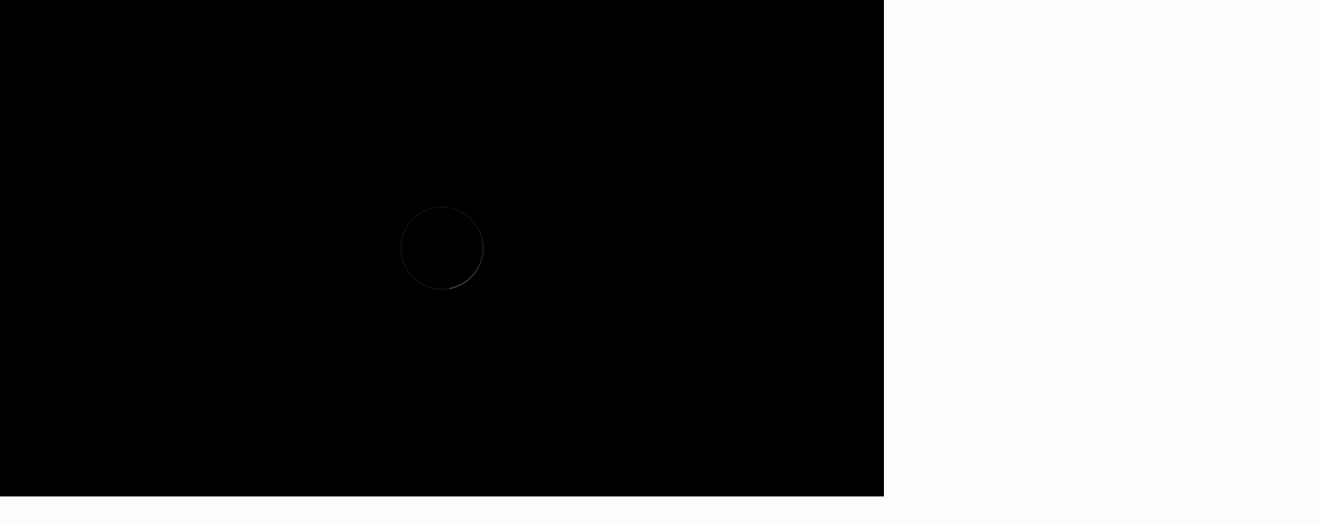

--- FILE ---
content_type: text/html; charset=UTF-8
request_url: https://holztreppen-aus-polen.de/
body_size: 66804
content:
<!DOCTYPE html>
<html lang="de">
<head>
    <meta charset="UTF-8">
    <meta name="viewport" content="width=device-width, initial-scale=1, maximum-scale=1">
    <link rel="profile" href="//gmpg.org/xfn/11">
    	<style>img:is([sizes="auto" i], [sizes^="auto," i]) { contain-intrinsic-size: 3000px 1500px }</style>
	<script id="cookie-law-info-gcm-var-js">
var _ckyGcm = {"status":true,"default_settings":[{"analytics":"denied","advertisement":"denied","functional":"denied","necessary":"granted","ad_user_data":"denied","ad_personalization":"denied","regions":"All"}],"wait_for_update":3000,"url_passthrough":false,"ads_data_redaction":false}</script>
<script id="cookie-law-info-gcm-js" type="text/javascript" src="https://holztreppen-aus-polen.de/wp-content/plugins/cookie-law-info/lite/frontend/js/gcm.min.js?x64039"></script> <script id="cookieyes" type="text/javascript" src="https://cdn-cookieyes.com/client_data/e789cbc889d11ee560877ad9/script.js"></script><!-- Znacznik Google (gtag.js) tryb zgody dataLayer dodany przez Site Kit -->
<script type="text/javascript" id="google_gtagjs-js-consent-mode-data-layer">
/* <![CDATA[ */
window.dataLayer = window.dataLayer || [];function gtag(){dataLayer.push(arguments);}
gtag('consent', 'default', {"ad_personalization":"denied","ad_storage":"denied","ad_user_data":"denied","analytics_storage":"denied","functionality_storage":"denied","security_storage":"denied","personalization_storage":"denied","region":["AT","BE","BG","CH","CY","CZ","DE","DK","EE","ES","FI","FR","GB","GR","HR","HU","IE","IS","IT","LI","LT","LU","LV","MT","NL","NO","PL","PT","RO","SE","SI","SK"],"wait_for_update":500});
window._googlesitekitConsentCategoryMap = {"statistics":["analytics_storage"],"marketing":["ad_storage","ad_user_data","ad_personalization"],"functional":["functionality_storage","security_storage"],"preferences":["personalization_storage"]};
window._googlesitekitConsents = {"ad_personalization":"denied","ad_storage":"denied","ad_user_data":"denied","analytics_storage":"denied","functionality_storage":"denied","security_storage":"denied","personalization_storage":"denied","region":["AT","BE","BG","CH","CY","CZ","DE","DK","EE","ES","FI","FR","GB","GR","HR","HU","IE","IS","IT","LI","LT","LU","LV","MT","NL","NO","PL","PT","RO","SE","SI","SK"],"wait_for_update":500};
/* ]]> */
</script>
<!-- DataLayer trybu zgody na koniec znacznika Google (gtag.js) dodany przez Site Kit -->

<!-- Optymalizacja wyszukiwarek według Rank Math - https://rankmath.com/ -->
<title>Holztreppen aus Polen - Treppen nach Maß, attraktive Preise</title>
<meta name="description" content="Holztreppen aus Polen nach Maß: Top Qualität &amp; attraktiver Preis. Moderne Treppen mit Glas &amp; Stahl inkl. bundesweiter Montage. Jetzt kostenfrei anfragen!"/>
<meta name="robots" content="follow, index, max-snippet:-1, max-video-preview:-1, max-image-preview:large"/>
<link rel="canonical" href="https://holztreppen-aus-polen.de/" />
<meta property="og:locale" content="de_DE" />
<meta property="og:type" content="website" />
<meta property="og:title" content="Holztreppen aus Polen - Treppen nach Maß, attraktive Preise" />
<meta property="og:description" content="Holztreppen aus Polen nach Maß: Top Qualität &amp; attraktiver Preis. Moderne Treppen mit Glas &amp; Stahl inkl. bundesweiter Montage. Jetzt kostenfrei anfragen!" />
<meta property="og:url" content="https://holztreppen-aus-polen.de/" />
<meta property="og:site_name" content="Moderne Holztreppen aus Polen" />
<meta property="og:updated_time" content="2025-08-04T13:15:16+02:00" />
<meta property="og:image" content="https://holztreppen-aus-polen.de/wp-content/uploads/2025/05/holztreppen4-e1747200271889.webp" />
<meta property="og:image:secure_url" content="https://holztreppen-aus-polen.de/wp-content/uploads/2025/05/holztreppen4-e1747200271889.webp" />
<meta property="og:image:width" content="630" />
<meta property="og:image:height" content="1200" />
<meta property="og:image:alt" content="Zweiwangentreppen mit glas gelander" />
<meta property="og:image:type" content="image/webp" />
<meta property="article:published_time" content="2024-10-09T11:44:17+02:00" />
<meta property="article:modified_time" content="2025-08-04T13:15:16+02:00" />
<meta name="twitter:card" content="summary_large_image" />
<meta name="twitter:title" content="Holztreppen aus Polen - Treppen nach Maß, attraktive Preise" />
<meta name="twitter:description" content="Holztreppen aus Polen nach Maß: Top Qualität &amp; attraktiver Preis. Moderne Treppen mit Glas &amp; Stahl inkl. bundesweiter Montage. Jetzt kostenfrei anfragen!" />
<meta name="twitter:image" content="https://holztreppen-aus-polen.de/wp-content/uploads/2025/05/holztreppen4-e1747200271889.webp" />
<meta name="twitter:label1" content="Geschrieben von" />
<meta name="twitter:label2" content="Lesezeit" />
<meta name="twitter:data2" content="9 Minuten" />
<meta name="google-site-verification" content="google-site-verification=WZxIW0vsi0CZNwKk-O1LOAkCgnIs1rZakaxLBtfEmAg" />
<meta name="msvalidate.01" content="8292717CA15CD81CBEA887EFB494763D" />
<!-- /Wtyczka Rank Math WordPress SEO -->

<link rel='dns-prefetch' href='//www.googletagmanager.com' />

<link rel="alternate" type="application/rss+xml" title="Holztreppen aus Polen &raquo; Kanał z wpisami" href="https://holztreppen-aus-polen.de/feed/" />
<link rel="alternate" type="application/rss+xml" title="Holztreppen aus Polen &raquo; Kanał z komentarzami" href="https://holztreppen-aus-polen.de/comments/feed/" />
		<style>
			.lazyload,
			.lazyloading {
				max-width: 100%;
			}
		</style>
		<script type="text/javascript">
/* <![CDATA[ */
window._wpemojiSettings = {"baseUrl":"https:\/\/s.w.org\/images\/core\/emoji\/15.0.3\/72x72\/","ext":".png","svgUrl":"https:\/\/s.w.org\/images\/core\/emoji\/15.0.3\/svg\/","svgExt":".svg","source":{"concatemoji":"https:\/\/holztreppen-aus-polen.de\/wp-includes\/js\/wp-emoji-release.min.js?ver=6.7.4"}};
/*! This file is auto-generated */
!function(i,n){var o,s,e;function c(e){try{var t={supportTests:e,timestamp:(new Date).valueOf()};sessionStorage.setItem(o,JSON.stringify(t))}catch(e){}}function p(e,t,n){e.clearRect(0,0,e.canvas.width,e.canvas.height),e.fillText(t,0,0);var t=new Uint32Array(e.getImageData(0,0,e.canvas.width,e.canvas.height).data),r=(e.clearRect(0,0,e.canvas.width,e.canvas.height),e.fillText(n,0,0),new Uint32Array(e.getImageData(0,0,e.canvas.width,e.canvas.height).data));return t.every(function(e,t){return e===r[t]})}function u(e,t,n){switch(t){case"flag":return n(e,"\ud83c\udff3\ufe0f\u200d\u26a7\ufe0f","\ud83c\udff3\ufe0f\u200b\u26a7\ufe0f")?!1:!n(e,"\ud83c\uddfa\ud83c\uddf3","\ud83c\uddfa\u200b\ud83c\uddf3")&&!n(e,"\ud83c\udff4\udb40\udc67\udb40\udc62\udb40\udc65\udb40\udc6e\udb40\udc67\udb40\udc7f","\ud83c\udff4\u200b\udb40\udc67\u200b\udb40\udc62\u200b\udb40\udc65\u200b\udb40\udc6e\u200b\udb40\udc67\u200b\udb40\udc7f");case"emoji":return!n(e,"\ud83d\udc26\u200d\u2b1b","\ud83d\udc26\u200b\u2b1b")}return!1}function f(e,t,n){var r="undefined"!=typeof WorkerGlobalScope&&self instanceof WorkerGlobalScope?new OffscreenCanvas(300,150):i.createElement("canvas"),a=r.getContext("2d",{willReadFrequently:!0}),o=(a.textBaseline="top",a.font="600 32px Arial",{});return e.forEach(function(e){o[e]=t(a,e,n)}),o}function t(e){var t=i.createElement("script");t.src=e,t.defer=!0,i.head.appendChild(t)}"undefined"!=typeof Promise&&(o="wpEmojiSettingsSupports",s=["flag","emoji"],n.supports={everything:!0,everythingExceptFlag:!0},e=new Promise(function(e){i.addEventListener("DOMContentLoaded",e,{once:!0})}),new Promise(function(t){var n=function(){try{var e=JSON.parse(sessionStorage.getItem(o));if("object"==typeof e&&"number"==typeof e.timestamp&&(new Date).valueOf()<e.timestamp+604800&&"object"==typeof e.supportTests)return e.supportTests}catch(e){}return null}();if(!n){if("undefined"!=typeof Worker&&"undefined"!=typeof OffscreenCanvas&&"undefined"!=typeof URL&&URL.createObjectURL&&"undefined"!=typeof Blob)try{var e="postMessage("+f.toString()+"("+[JSON.stringify(s),u.toString(),p.toString()].join(",")+"));",r=new Blob([e],{type:"text/javascript"}),a=new Worker(URL.createObjectURL(r),{name:"wpTestEmojiSupports"});return void(a.onmessage=function(e){c(n=e.data),a.terminate(),t(n)})}catch(e){}c(n=f(s,u,p))}t(n)}).then(function(e){for(var t in e)n.supports[t]=e[t],n.supports.everything=n.supports.everything&&n.supports[t],"flag"!==t&&(n.supports.everythingExceptFlag=n.supports.everythingExceptFlag&&n.supports[t]);n.supports.everythingExceptFlag=n.supports.everythingExceptFlag&&!n.supports.flag,n.DOMReady=!1,n.readyCallback=function(){n.DOMReady=!0}}).then(function(){return e}).then(function(){var e;n.supports.everything||(n.readyCallback(),(e=n.source||{}).concatemoji?t(e.concatemoji):e.wpemoji&&e.twemoji&&(t(e.twemoji),t(e.wpemoji)))}))}((window,document),window._wpemojiSettings);
/* ]]> */
</script>
<link rel='stylesheet' id='pxl-main-css-css' href='https://holztreppen-aus-polen.de/wp-content/plugins/bravis-addons/assets/css/main.css?x64039' type='text/css' media='all' />
<link rel='stylesheet' id='font-awesome-pro-css' href='https://holztreppen-aus-polen.de/wp-content/plugins/bravis-addons/assets/libs/font-awesome-pro/css/all.min.css?x64039' type='text/css' media='all' />
<style id='wp-emoji-styles-inline-css' type='text/css'>

	img.wp-smiley, img.emoji {
		display: inline !important;
		border: none !important;
		box-shadow: none !important;
		height: 1em !important;
		width: 1em !important;
		margin: 0 0.07em !important;
		vertical-align: -0.1em !important;
		background: none !important;
		padding: 0 !important;
	}
</style>
<style id='classic-theme-styles-inline-css' type='text/css'>
/*! This file is auto-generated */
.wp-block-button__link{color:#fff;background-color:#32373c;border-radius:9999px;box-shadow:none;text-decoration:none;padding:calc(.667em + 2px) calc(1.333em + 2px);font-size:1.125em}.wp-block-file__button{background:#32373c;color:#fff;text-decoration:none}
</style>
<style id='global-styles-inline-css' type='text/css'>
:root{--wp--preset--aspect-ratio--square: 1;--wp--preset--aspect-ratio--4-3: 4/3;--wp--preset--aspect-ratio--3-4: 3/4;--wp--preset--aspect-ratio--3-2: 3/2;--wp--preset--aspect-ratio--2-3: 2/3;--wp--preset--aspect-ratio--16-9: 16/9;--wp--preset--aspect-ratio--9-16: 9/16;--wp--preset--color--black: #000000;--wp--preset--color--cyan-bluish-gray: #abb8c3;--wp--preset--color--white: #ffffff;--wp--preset--color--pale-pink: #f78da7;--wp--preset--color--vivid-red: #cf2e2e;--wp--preset--color--luminous-vivid-orange: #ff6900;--wp--preset--color--luminous-vivid-amber: #fcb900;--wp--preset--color--light-green-cyan: #7bdcb5;--wp--preset--color--vivid-green-cyan: #00d084;--wp--preset--color--pale-cyan-blue: #8ed1fc;--wp--preset--color--vivid-cyan-blue: #0693e3;--wp--preset--color--vivid-purple: #9b51e0;--wp--preset--gradient--vivid-cyan-blue-to-vivid-purple: linear-gradient(135deg,rgba(6,147,227,1) 0%,rgb(155,81,224) 100%);--wp--preset--gradient--light-green-cyan-to-vivid-green-cyan: linear-gradient(135deg,rgb(122,220,180) 0%,rgb(0,208,130) 100%);--wp--preset--gradient--luminous-vivid-amber-to-luminous-vivid-orange: linear-gradient(135deg,rgba(252,185,0,1) 0%,rgba(255,105,0,1) 100%);--wp--preset--gradient--luminous-vivid-orange-to-vivid-red: linear-gradient(135deg,rgba(255,105,0,1) 0%,rgb(207,46,46) 100%);--wp--preset--gradient--very-light-gray-to-cyan-bluish-gray: linear-gradient(135deg,rgb(238,238,238) 0%,rgb(169,184,195) 100%);--wp--preset--gradient--cool-to-warm-spectrum: linear-gradient(135deg,rgb(74,234,220) 0%,rgb(151,120,209) 20%,rgb(207,42,186) 40%,rgb(238,44,130) 60%,rgb(251,105,98) 80%,rgb(254,248,76) 100%);--wp--preset--gradient--blush-light-purple: linear-gradient(135deg,rgb(255,206,236) 0%,rgb(152,150,240) 100%);--wp--preset--gradient--blush-bordeaux: linear-gradient(135deg,rgb(254,205,165) 0%,rgb(254,45,45) 50%,rgb(107,0,62) 100%);--wp--preset--gradient--luminous-dusk: linear-gradient(135deg,rgb(255,203,112) 0%,rgb(199,81,192) 50%,rgb(65,88,208) 100%);--wp--preset--gradient--pale-ocean: linear-gradient(135deg,rgb(255,245,203) 0%,rgb(182,227,212) 50%,rgb(51,167,181) 100%);--wp--preset--gradient--electric-grass: linear-gradient(135deg,rgb(202,248,128) 0%,rgb(113,206,126) 100%);--wp--preset--gradient--midnight: linear-gradient(135deg,rgb(2,3,129) 0%,rgb(40,116,252) 100%);--wp--preset--font-size--small: 13px;--wp--preset--font-size--medium: 20px;--wp--preset--font-size--large: 36px;--wp--preset--font-size--x-large: 42px;--wp--preset--spacing--20: 0.44rem;--wp--preset--spacing--30: 0.67rem;--wp--preset--spacing--40: 1rem;--wp--preset--spacing--50: 1.5rem;--wp--preset--spacing--60: 2.25rem;--wp--preset--spacing--70: 3.38rem;--wp--preset--spacing--80: 5.06rem;--wp--preset--shadow--natural: 6px 6px 9px rgba(0, 0, 0, 0.2);--wp--preset--shadow--deep: 12px 12px 50px rgba(0, 0, 0, 0.4);--wp--preset--shadow--sharp: 6px 6px 0px rgba(0, 0, 0, 0.2);--wp--preset--shadow--outlined: 6px 6px 0px -3px rgba(255, 255, 255, 1), 6px 6px rgba(0, 0, 0, 1);--wp--preset--shadow--crisp: 6px 6px 0px rgba(0, 0, 0, 1);}:where(.is-layout-flex){gap: 0.5em;}:where(.is-layout-grid){gap: 0.5em;}body .is-layout-flex{display: flex;}.is-layout-flex{flex-wrap: wrap;align-items: center;}.is-layout-flex > :is(*, div){margin: 0;}body .is-layout-grid{display: grid;}.is-layout-grid > :is(*, div){margin: 0;}:where(.wp-block-columns.is-layout-flex){gap: 2em;}:where(.wp-block-columns.is-layout-grid){gap: 2em;}:where(.wp-block-post-template.is-layout-flex){gap: 1.25em;}:where(.wp-block-post-template.is-layout-grid){gap: 1.25em;}.has-black-color{color: var(--wp--preset--color--black) !important;}.has-cyan-bluish-gray-color{color: var(--wp--preset--color--cyan-bluish-gray) !important;}.has-white-color{color: var(--wp--preset--color--white) !important;}.has-pale-pink-color{color: var(--wp--preset--color--pale-pink) !important;}.has-vivid-red-color{color: var(--wp--preset--color--vivid-red) !important;}.has-luminous-vivid-orange-color{color: var(--wp--preset--color--luminous-vivid-orange) !important;}.has-luminous-vivid-amber-color{color: var(--wp--preset--color--luminous-vivid-amber) !important;}.has-light-green-cyan-color{color: var(--wp--preset--color--light-green-cyan) !important;}.has-vivid-green-cyan-color{color: var(--wp--preset--color--vivid-green-cyan) !important;}.has-pale-cyan-blue-color{color: var(--wp--preset--color--pale-cyan-blue) !important;}.has-vivid-cyan-blue-color{color: var(--wp--preset--color--vivid-cyan-blue) !important;}.has-vivid-purple-color{color: var(--wp--preset--color--vivid-purple) !important;}.has-black-background-color{background-color: var(--wp--preset--color--black) !important;}.has-cyan-bluish-gray-background-color{background-color: var(--wp--preset--color--cyan-bluish-gray) !important;}.has-white-background-color{background-color: var(--wp--preset--color--white) !important;}.has-pale-pink-background-color{background-color: var(--wp--preset--color--pale-pink) !important;}.has-vivid-red-background-color{background-color: var(--wp--preset--color--vivid-red) !important;}.has-luminous-vivid-orange-background-color{background-color: var(--wp--preset--color--luminous-vivid-orange) !important;}.has-luminous-vivid-amber-background-color{background-color: var(--wp--preset--color--luminous-vivid-amber) !important;}.has-light-green-cyan-background-color{background-color: var(--wp--preset--color--light-green-cyan) !important;}.has-vivid-green-cyan-background-color{background-color: var(--wp--preset--color--vivid-green-cyan) !important;}.has-pale-cyan-blue-background-color{background-color: var(--wp--preset--color--pale-cyan-blue) !important;}.has-vivid-cyan-blue-background-color{background-color: var(--wp--preset--color--vivid-cyan-blue) !important;}.has-vivid-purple-background-color{background-color: var(--wp--preset--color--vivid-purple) !important;}.has-black-border-color{border-color: var(--wp--preset--color--black) !important;}.has-cyan-bluish-gray-border-color{border-color: var(--wp--preset--color--cyan-bluish-gray) !important;}.has-white-border-color{border-color: var(--wp--preset--color--white) !important;}.has-pale-pink-border-color{border-color: var(--wp--preset--color--pale-pink) !important;}.has-vivid-red-border-color{border-color: var(--wp--preset--color--vivid-red) !important;}.has-luminous-vivid-orange-border-color{border-color: var(--wp--preset--color--luminous-vivid-orange) !important;}.has-luminous-vivid-amber-border-color{border-color: var(--wp--preset--color--luminous-vivid-amber) !important;}.has-light-green-cyan-border-color{border-color: var(--wp--preset--color--light-green-cyan) !important;}.has-vivid-green-cyan-border-color{border-color: var(--wp--preset--color--vivid-green-cyan) !important;}.has-pale-cyan-blue-border-color{border-color: var(--wp--preset--color--pale-cyan-blue) !important;}.has-vivid-cyan-blue-border-color{border-color: var(--wp--preset--color--vivid-cyan-blue) !important;}.has-vivid-purple-border-color{border-color: var(--wp--preset--color--vivid-purple) !important;}.has-vivid-cyan-blue-to-vivid-purple-gradient-background{background: var(--wp--preset--gradient--vivid-cyan-blue-to-vivid-purple) !important;}.has-light-green-cyan-to-vivid-green-cyan-gradient-background{background: var(--wp--preset--gradient--light-green-cyan-to-vivid-green-cyan) !important;}.has-luminous-vivid-amber-to-luminous-vivid-orange-gradient-background{background: var(--wp--preset--gradient--luminous-vivid-amber-to-luminous-vivid-orange) !important;}.has-luminous-vivid-orange-to-vivid-red-gradient-background{background: var(--wp--preset--gradient--luminous-vivid-orange-to-vivid-red) !important;}.has-very-light-gray-to-cyan-bluish-gray-gradient-background{background: var(--wp--preset--gradient--very-light-gray-to-cyan-bluish-gray) !important;}.has-cool-to-warm-spectrum-gradient-background{background: var(--wp--preset--gradient--cool-to-warm-spectrum) !important;}.has-blush-light-purple-gradient-background{background: var(--wp--preset--gradient--blush-light-purple) !important;}.has-blush-bordeaux-gradient-background{background: var(--wp--preset--gradient--blush-bordeaux) !important;}.has-luminous-dusk-gradient-background{background: var(--wp--preset--gradient--luminous-dusk) !important;}.has-pale-ocean-gradient-background{background: var(--wp--preset--gradient--pale-ocean) !important;}.has-electric-grass-gradient-background{background: var(--wp--preset--gradient--electric-grass) !important;}.has-midnight-gradient-background{background: var(--wp--preset--gradient--midnight) !important;}.has-small-font-size{font-size: var(--wp--preset--font-size--small) !important;}.has-medium-font-size{font-size: var(--wp--preset--font-size--medium) !important;}.has-large-font-size{font-size: var(--wp--preset--font-size--large) !important;}.has-x-large-font-size{font-size: var(--wp--preset--font-size--x-large) !important;}
:where(.wp-block-post-template.is-layout-flex){gap: 1.25em;}:where(.wp-block-post-template.is-layout-grid){gap: 1.25em;}
:where(.wp-block-columns.is-layout-flex){gap: 2em;}:where(.wp-block-columns.is-layout-grid){gap: 2em;}
:root :where(.wp-block-pullquote){font-size: 1.5em;line-height: 1.6;}
</style>
<link rel='stylesheet' id='contact-form-7-css' href='https://holztreppen-aus-polen.de/wp-content/plugins/contact-form-7/includes/css/styles.css?x64039' type='text/css' media='all' />
<link rel='stylesheet' id='fontawesome-6.3.0-css' href='https://holztreppen-aus-polen.de/wp-content/plugins/simple-floating-menu/assets/css/fontawesome-6.3.0.css?x64039' type='text/css' media='all' />
<link rel='stylesheet' id='eleganticons-css' href='https://holztreppen-aus-polen.de/wp-content/plugins/simple-floating-menu/assets/css/eleganticons.css?x64039' type='text/css' media='all' />
<link rel='stylesheet' id='essentialicon-css' href='https://holztreppen-aus-polen.de/wp-content/plugins/simple-floating-menu/assets/css/essentialicon.css?x64039' type='text/css' media='all' />
<link rel='stylesheet' id='iconfont-css' href='https://holztreppen-aus-polen.de/wp-content/plugins/simple-floating-menu/assets/css/icofont.css?x64039' type='text/css' media='all' />
<link rel='stylesheet' id='materialdesignicons-css' href='https://holztreppen-aus-polen.de/wp-content/plugins/simple-floating-menu/assets/css/materialdesignicons.css?x64039' type='text/css' media='all' />
<link rel='stylesheet' id='sfm-style-css' href='https://holztreppen-aus-polen.de/wp-content/plugins/simple-floating-menu/assets/css/style.css?x64039' type='text/css' media='all' />
<style id='sfm-style-inline-css' type='text/css'>
.sfm-floating-menu a.sfm-shape-button{height:50px;width:50px}.sfm-floating-menu a.sfm-shape-button{font-size:20px}.sfm-floating-menu i{top:0px}.sfm-floating-menu.horizontal{margin:0 -2.5px}.sfm-floating-menu.vertical{margin:-2.5px 0}.sfm-floating-menu.horizontal .sfm-button{margin:0 2.5px}.sfm-floating-menu.vertical .sfm-button{margin:2.5px 0}.sfm-floating-menu.top-left,.sfm-floating-menu.top-right,.sfm-floating-menu.top-middle{top:0px}.sfm-floating-menu.bottom-left,.sfm-floating-menu.bottom-right,.sfm-floating-menu.bottom-middle{bottom:0px}.sfm-floating-menu.top-left,.sfm-floating-menu.bottom-left,.sfm-floating-menu.middle-left{left:0px}.sfm-floating-menu.top-right,.sfm-floating-menu.bottom-right,.sfm-floating-menu.middle-right{right:0px}.sfm-floating-menu{z-index:999}.sfm-floating-menu .sfm-67026fa0f0f31 a.sfm-shape-button{background:#dd3333}.sfm-floating-menu .sfm-67026fa0f0f31 a.sfm-shape-button{color:#FFFFFF}.sfm-floating-menu .sfm-67026fa0f0f31:hover a.sfm-shape-button{background:#000000}.sfm-floating-menu .sfm-67026fa0f0f31:hover a.sfm-shape-button{color:#ffffff}.sfm-floating-menu .sfm-67026fa0f0f31 .sfm-tool-tip{background:#000000}.sfm-floating-menu.top-left.horizontal .sfm-67026fa0f0f31 .sfm-tool-tip:after,.sfm-floating-menu.top-middle.horizontal .sfm-67026fa0f0f31 .sfm-tool-tip:after,.sfm-floating-menu.top-right.horizontal .sfm-67026fa0f0f31 .sfm-tool-tip:after{border-color:transparent transparent #000000 transparent}.sfm-floating-menu.top-left.vertical .sfm-67026fa0f0f31 .sfm-tool-tip:after,.sfm-floating-menu.top-middle.vertical .sfm-67026fa0f0f31 .sfm-tool-tip:after,.sfm-floating-menu.bottom-left.vertical .sfm-67026fa0f0f31 .sfm-tool-tip:after,.sfm-floating-menu.bottom-middle.vertical .sfm-67026fa0f0f31 .sfm-tool-tip:after,.sfm-floating-menu.middle-left.vertical .sfm-67026fa0f0f31 .sfm-tool-tip:after{border-color:transparent #000000 transparent transparent}.sfm-floating-menu.top-right.vertical .sfm-67026fa0f0f31 .sfm-tool-tip:after,.sfm-floating-menu.middle-right.vertical .sfm-67026fa0f0f31 .sfm-tool-tip:after,.sfm-floating-menu.bottom-right.vertical .sfm-67026fa0f0f31 .sfm-tool-tip:after{border-color:transparent transparent transparent #000000}.sfm-floating-menu.bottom-left.horizontal .sfm-67026fa0f0f31 .sfm-tool-tip:after,.sfm-floating-menu.bottom-middle.horizontal .sfm-67026fa0f0f31 .sfm-tool-tip:after,.sfm-floating-menu.bottom-right.horizontal .sfm-67026fa0f0f31 .sfm-tool-tip:after,.sfm-floating-menu.middle-left.horizontal .sfm-67026fa0f0f31 .sfm-tool-tip:after,.sfm-floating-menu.middle-right.horizontal .sfm-67026fa0f0f31 .sfm-tool-tip:after{border-color:#000000 transparent transparent transparent}.sfm-floating-menu .sfm-67026fa0f0f31 .sfm-tool-tip a{color:#FFFFFF}.sfm-floating-menu .sfm-tool-tip a{font-family:Open Sans}.sfm-floating-menu .sfm-tool-tip a{font-weight:400;font-style:normal}.sfm-floating-menu .sfm-tool-tip a{text-transform:none}.sfm-floating-menu .sfm-tool-tip a{text-decoration:none}.sfm-floating-menu .sfm-tool-tip a{font-size:16px}.sfm-floating-menu .sfm-tool-tip a{line-height:1}.sfm-floating-menu .sfm-tool-tip a{letter-spacing:0px}.sfm-floating-menu .sfm-button{--sfm-button-shadow-x:0px}.sfm-floating-menu .sfm-button{--sfm-button-shadow-y:0px}.sfm-floating-menu .sfm-button{--sfm-button-shadow-blur:0px}
</style>
<link rel='stylesheet' id='sfm-fonts-css' href='//holztreppen-aus-polen.de/wp-content/uploads/omgf/sfm-fonts-mod-adjo8/sfm-fonts-mod-adjo8.css?x64039' type='text/css' media='all' />
<link rel='stylesheet' id='wgl-real-estate-react-addons-css' href='https://holztreppen-aus-polen.de/wp-content/plugins/wgl-real-estate/includes/react/build/index.css?x64039' type='text/css' media='all' />
<link rel='stylesheet' id='swiper-css' href='https://holztreppen-aus-polen.de/wp-content/plugins/elementor/assets/lib/swiper/v8/css/swiper.min.css?x64039' type='text/css' media='all' />
<link rel='stylesheet' id='elementor-icons-css' href='https://holztreppen-aus-polen.de/wp-content/plugins/elementor/assets/lib/eicons/css/elementor-icons.min.css?x64039' type='text/css' media='all' />
<link rel='stylesheet' id='elementor-frontend-css' href='https://holztreppen-aus-polen.de/wp-content/uploads/elementor/css/custom-frontend.min.css?x64039' type='text/css' media='all' />
<style id='elementor-frontend-inline-css' type='text/css'>
.elementor-kit-7{--e-global-color-primary:#F45B1E;--e-global-color-secondary:#121315;--e-global-color-text:#666666;--e-global-color-accent:#61CE70;--e-global-color-32b3a35:#FFFFFF;--e-global-typography-primary-font-family:"Roboto";--e-global-typography-primary-font-weight:600;--e-global-typography-secondary-font-family:"Roboto Slab";--e-global-typography-secondary-font-weight:400;--e-global-typography-text-font-family:"Roboto";--e-global-typography-text-font-weight:400;--e-global-typography-accent-font-family:"Roboto";--e-global-typography-accent-font-weight:500;}.elementor-section.elementor-section-boxed > .elementor-container{max-width:1200px;}.e-con{--container-max-width:1200px;}.elementor-widget:not(:last-child){margin-block-end:20px;}.elementor-element{--widgets-spacing:20px 20px;--widgets-spacing-row:20px;--widgets-spacing-column:20px;}{}h1.entry-title{display:var(--page-title-display);}@media(max-width:1024px){.elementor-section.elementor-section-boxed > .elementor-container{max-width:1024px;}.e-con{--container-max-width:1024px;}}@media(max-width:767px){.elementor-section.elementor-section-boxed > .elementor-container{max-width:767px;}.e-con{--container-max-width:767px;}}
.elementor-16689 .elementor-element.elementor-element-f6f9666 > .elementor-container{min-height:450px;}.elementor-16689 .elementor-element.elementor-element-301614a > .elementor-widget-container{margin:-120px 0px 0px 0px;}.elementor-16689 .elementor-element.elementor-element-301614a .pxl-slider-carousel1 .pxl-item--content{max-width:90%;}.elementor-16689 .elementor-element.elementor-element-301614a .pxl-item--subtitle{margin:0px 0px 50px 0px;}.elementor-16689 .elementor-element.elementor-element-301614a .pxl-item--title{margin:0px 0px 30px 0px;}.elementor-16689 .elementor-element.elementor-element-301614a .pxl-item--desc{color:#171717;font-weight:500;}.elementor-16689 .elementor-element.elementor-element-e9c04a1 > .elementor-container{max-width:1650px;}.elementor-16689 .elementor-element.elementor-element-da9a5a1 > .elementor-container > .elementor-column > .elementor-widget-wrap{align-content:center;align-items:center;}.elementor-16689 .elementor-element.elementor-element-da9a5a1{margin-top:50px;margin-bottom:50px;z-index:3;}.elementor-bc-flex-widget .elementor-16689 .elementor-element.elementor-element-889b885.elementor-column .elementor-widget-wrap{align-items:flex-start;}.elementor-16689 .elementor-element.elementor-element-889b885.elementor-column.elementor-element[data-element_type="column"] > .elementor-widget-wrap.elementor-element-populated{align-content:flex-start;align-items:flex-start;}.elementor-16689 .elementor-element.elementor-element-889b885 > .elementor-element-populated{padding:0px 0px 0px 0px;}.elementor-16689 .elementor-element.elementor-element-22752a9 > .elementor-widget-container{margin:30px 0px 0px 0px;}.elementor-16689 .elementor-element.elementor-element-22752a9 .pxl-icon1{text-align:center;}.elementor-16689 .elementor-element.elementor-element-22752a9 .pxl-icon1 a{color:#F45B1E;width:59px;height:59px;font-size:59px;}.elementor-16689 .elementor-element.elementor-element-03c7d35 > .elementor-widget-container{margin:20px 0px 18px 0px;}.elementor-16689 .elementor-element.elementor-element-03c7d35 .pxl-heading{text-align:center;}.elementor-16689 .elementor-element.elementor-element-03c7d35 .pxl-heading .pxl-heading--inner{max-width:715px;}.elementor-16689 .elementor-element.elementor-element-03c7d35 .pxl-heading .pxl-item--title{color:var( --e-global-color-secondary );-webkit-text-stroke-color:var( --e-global-color-secondary );font-size:22px;font-weight:600;line-height:32px;margin-bottom:0px;}.elementor-16689 .elementor-element.elementor-element-03c7d35 .pxl-heading .pxl-item--title.style-outline .pxl-text-line-backdrop svg{stroke:var( --e-global-color-secondary );}.elementor-16689 .elementor-element.elementor-element-03c7d35 .pxl-heading .pxl-item--subtitle{color:#999999;margin-bottom:11px;}.elementor-16689 .elementor-element.elementor-element-03c7d35 .pxl-heading .pxl-item--subtitle, .elementor-16689 .elementor-element.elementor-element-03c7d35 .pxl-heading .pxl-item--subtitle span{font-family:"DM Sans", Sans-serif;font-size:16px;font-weight:500;line-height:26px;letter-spacing:3.2px;}.elementor-16689 .elementor-element.elementor-element-b3ec252 .pxl-text-editor{text-align:center;}.elementor-16689 .elementor-element.elementor-element-b3ec252 .pxl-text-editor .pxl-item--inner{max-width:400px;}.elementor-16689 .elementor-element.elementor-element-b3ec252 .pxl-text-editor , .elementor-16689 .elementor-element.elementor-element-b3ec252 .pxl-text-editor p{color:#666666;font-family:"Barlow", Sans-serif;font-size:18px;font-weight:400;line-height:26px;}.elementor-16689 .elementor-element.elementor-element-b3ec252 .pxl-text-editor blockquote, .elementor-16689 .elementor-element.elementor-element-b3ec252 .pxl-text-editor blockquote p{font-weight:400;}.elementor-bc-flex-widget .elementor-16689 .elementor-element.elementor-element-5959720.elementor-column .elementor-widget-wrap{align-items:flex-start;}.elementor-16689 .elementor-element.elementor-element-5959720.elementor-column.elementor-element[data-element_type="column"] > .elementor-widget-wrap.elementor-element-populated{align-content:flex-start;align-items:flex-start;}.elementor-16689 .elementor-element.elementor-element-5959720 > .elementor-element-populated{padding:0px 0px 0px 0px;}.elementor-16689 .elementor-element.elementor-element-a94607b > .elementor-widget-container{margin:30px 0px 0px 0px;}.elementor-16689 .elementor-element.elementor-element-a94607b .pxl-icon1{text-align:center;}.elementor-16689 .elementor-element.elementor-element-a94607b .pxl-icon1 a{color:#F45B1E;width:59px;height:59px;font-size:59px;}.elementor-16689 .elementor-element.elementor-element-f162000 > .elementor-widget-container{margin:20px 0px 18px 0px;}.elementor-16689 .elementor-element.elementor-element-f162000 .pxl-heading{text-align:center;}.elementor-16689 .elementor-element.elementor-element-f162000 .pxl-heading .pxl-heading--inner{max-width:715px;}.elementor-16689 .elementor-element.elementor-element-f162000 .pxl-heading .pxl-item--title{color:var( --e-global-color-secondary );-webkit-text-stroke-color:var( --e-global-color-secondary );font-size:22px;font-weight:600;line-height:32px;margin-bottom:0px;}.elementor-16689 .elementor-element.elementor-element-f162000 .pxl-heading .pxl-item--title.style-outline .pxl-text-line-backdrop svg{stroke:var( --e-global-color-secondary );}.elementor-16689 .elementor-element.elementor-element-f162000 .pxl-heading .pxl-item--subtitle{color:#999999;margin-bottom:11px;}.elementor-16689 .elementor-element.elementor-element-f162000 .pxl-heading .pxl-item--subtitle, .elementor-16689 .elementor-element.elementor-element-f162000 .pxl-heading .pxl-item--subtitle span{font-family:"DM Sans", Sans-serif;font-size:16px;font-weight:500;line-height:26px;letter-spacing:3.2px;}.elementor-16689 .elementor-element.elementor-element-b7af93d .pxl-text-editor{text-align:center;}.elementor-16689 .elementor-element.elementor-element-b7af93d .pxl-text-editor .pxl-item--inner{max-width:400px;}.elementor-16689 .elementor-element.elementor-element-b7af93d .pxl-text-editor , .elementor-16689 .elementor-element.elementor-element-b7af93d .pxl-text-editor p{color:#666666;font-family:"Barlow", Sans-serif;font-size:18px;font-weight:400;line-height:26px;}.elementor-16689 .elementor-element.elementor-element-b7af93d .pxl-text-editor blockquote, .elementor-16689 .elementor-element.elementor-element-b7af93d .pxl-text-editor blockquote p{font-weight:400;}.elementor-16689 .elementor-element.elementor-element-11ecbbd > .elementor-element-populated{padding:0px 0px 0px 0px;}.elementor-16689 .elementor-element.elementor-element-1ce8237 > .elementor-widget-container{margin:30px 0px 0px 0px;}.elementor-16689 .elementor-element.elementor-element-1ce8237 .pxl-icon1{text-align:center;}.elementor-16689 .elementor-element.elementor-element-1ce8237 .pxl-icon1 a{color:#F45B1E;width:59px;height:59px;font-size:59px;}.elementor-16689 .elementor-element.elementor-element-12321af > .elementor-widget-container{margin:20px 0px 18px 0px;}.elementor-16689 .elementor-element.elementor-element-12321af .pxl-heading{text-align:center;}.elementor-16689 .elementor-element.elementor-element-12321af .pxl-heading .pxl-heading--inner{max-width:715px;}.elementor-16689 .elementor-element.elementor-element-12321af .pxl-heading .pxl-item--title{color:var( --e-global-color-secondary );-webkit-text-stroke-color:var( --e-global-color-secondary );font-size:22px;font-weight:600;line-height:32px;margin-bottom:0px;}.elementor-16689 .elementor-element.elementor-element-12321af .pxl-heading .pxl-item--title.style-outline .pxl-text-line-backdrop svg{stroke:var( --e-global-color-secondary );}.elementor-16689 .elementor-element.elementor-element-12321af .pxl-heading .pxl-item--subtitle{color:#999999;margin-bottom:11px;}.elementor-16689 .elementor-element.elementor-element-12321af .pxl-heading .pxl-item--subtitle, .elementor-16689 .elementor-element.elementor-element-12321af .pxl-heading .pxl-item--subtitle span{font-family:"DM Sans", Sans-serif;font-size:16px;font-weight:500;line-height:26px;letter-spacing:3.2px;}.elementor-16689 .elementor-element.elementor-element-b34cc9e .pxl-text-editor{text-align:center;}.elementor-16689 .elementor-element.elementor-element-b34cc9e .pxl-text-editor .pxl-item--inner{max-width:400px;}.elementor-16689 .elementor-element.elementor-element-b34cc9e .pxl-text-editor , .elementor-16689 .elementor-element.elementor-element-b34cc9e .pxl-text-editor p{color:#666666;font-family:"Barlow", Sans-serif;font-size:18px;font-weight:400;line-height:26px;}.elementor-16689 .elementor-element.elementor-element-b34cc9e .pxl-text-editor blockquote, .elementor-16689 .elementor-element.elementor-element-b34cc9e .pxl-text-editor blockquote p{font-weight:400;}.elementor-16689 .elementor-element.elementor-element-97efb3b .pxl-text-editor{text-align:center;}.elementor-16689 .elementor-element.elementor-element-968a298 .pxl-button{text-align:center;}.elementor-16689 .elementor-element.elementor-element-968a298 > .elementor-widget-container{margin:20px 0px 0px 0px;}.elementor-16689 .elementor-element.elementor-element-968a298 .pxl-button .btn{font-family:"DM Sans", Sans-serif;font-size:14px;text-transform:uppercase;line-height:55px;letter-spacing:1.28px;border-radius:0px 0px 0px 0px;padding:0px 6px 0px 35px;}.elementor-16689 .elementor-element.elementor-element-968a298 .pxl-button .btn:hover{color:#FFFFFF;background-color:#000000;}.elementor-16689 .elementor-element.elementor-element-968a298 .pxl-button .btn i{color:#FFFFFF;width:45px;height:45px;line-height:45px;background-color:#000000;}.elementor-16689 .elementor-element.elementor-element-968a298 .pxl-button .btn:hover i{color:#000000;background-color:#FFFFFF;}.elementor-16689 .elementor-element.elementor-element-968a298  .pxl-button .btn i:before{display:block;-webkit-transform:rotate(-45deg);-khtml-transform:rotate(-45deg);-moz-transform:rotate(-45deg);-ms-transform:rotate(-45deg);-o-transform:rotate(-45deg);transform:rotate(-45deg);}.elementor-16689 .elementor-element.elementor-element-968a298  .pxl-button .btn:hover i:before{-webkit-transform:rotate(0deg);-khtml-transform:rotate(0deg);-moz-transform:rotate(0deg);-ms-transform:rotate(0deg);-o-transform:rotate(0deg);transform:rotate(0deg);}.elementor-16689 .elementor-element.elementor-element-968a298 .pxl-button .pxl-icon--right i, .elementor-16689 .elementor-element.elementor-element-968a298 .pxl-button .pxl-icon--right svg{margin-left:43px;}.elementor-16689 .elementor-element.elementor-element-7251c25:not(.elementor-motion-effects-element-type-background), .elementor-16689 .elementor-element.elementor-element-7251c25 > .elementor-motion-effects-container > .elementor-motion-effects-layer{background-image:url("https://holztreppen-aus-polen.de/wp-content/uploads/2024/09/tlo_schody-1-700x700.png");background-position:center right;background-repeat:no-repeat;}.elementor-16689 .elementor-element.elementor-element-7251c25 > .elementor-container{max-width:1650px;}.elementor-16689 .elementor-element.elementor-element-7251c25 > .elementor-background-overlay{opacity:0.5;transition:background 0.3s, border-radius 0.3s, opacity 0.3s;}.elementor-16689 .elementor-element.elementor-element-7251c25{transition:background 0.3s, border 0.3s, border-radius 0.3s, box-shadow 0.3s;margin-top:60px;margin-bottom:0px;padding:0px 0px 100px 0px;}.elementor-16689 .elementor-element.elementor-element-a1d68fa > .elementor-element-populated{margin:0px 0px 0px 0px;--e-column-margin-right:0px;--e-column-margin-left:0px;}.elementor-16689 .elementor-element.elementor-element-3087e1f{width:var( --container-widget-width, 360px );max-width:360px;--container-widget-width:360px;--container-widget-flex-grow:0;top:362.979px;z-index:2;}.elementor-16689 .elementor-element.elementor-element-3087e1f > .elementor-widget-container{background-color:#261E1E;padding:50px 50px 50px 50px;}body:not(.rtl) .elementor-16689 .elementor-element.elementor-element-3087e1f{left:412.969px;}body.rtl .elementor-16689 .elementor-element.elementor-element-3087e1f{right:412.969px;}.elementor-16689 .elementor-element.elementor-element-3087e1f .pxl-text-editor , .elementor-16689 .elementor-element.elementor-element-3087e1f .pxl-text-editor p{color:#DDDDDD;font-size:20px;font-weight:500;line-height:36px;}.elementor-bc-flex-widget .elementor-16689 .elementor-element.elementor-element-006e24d.elementor-column .elementor-widget-wrap{align-items:flex-start;}.elementor-16689 .elementor-element.elementor-element-006e24d.elementor-column.elementor-element[data-element_type="column"] > .elementor-widget-wrap.elementor-element-populated{align-content:flex-start;align-items:flex-start;}.elementor-16689 .elementor-element.elementor-element-006e24d > .elementor-element-populated{margin:0px 0px 0px 0px;--e-column-margin-right:0px;--e-column-margin-left:0px;padding:40px 15px 5px 35px;}.elementor-16689 .elementor-element.elementor-element-5bf0340 .pxl-heading{text-align:left;}.elementor-16689 .elementor-element.elementor-element-5bf0340 .pxl-heading .pxl-item--title{color:#121315;-webkit-text-stroke-color:#121315;font-size:45px;line-height:55px;margin-bottom:0px;}.elementor-16689 .elementor-element.elementor-element-5bf0340 .pxl-heading .pxl-item--title.style-outline .pxl-text-line-backdrop svg{stroke:#121315;}.elementor-16689 .elementor-element.elementor-element-5bf0340 .pxl-heading .pxl-item--subtitle{color:#999999;margin-bottom:11px;}.elementor-16689 .elementor-element.elementor-element-5bf0340 .pxl-heading .pxl-item--subtitle, .elementor-16689 .elementor-element.elementor-element-5bf0340 .pxl-heading .pxl-item--subtitle span{font-family:"DM Sans", Sans-serif;font-size:16px;font-weight:500;line-height:26px;letter-spacing:3.2px;}.elementor-16689 .elementor-element.elementor-element-52a31a1 > .elementor-widget-container{margin:50px 0px 13px 100px;}.elementor-16689 .elementor-element.elementor-element-52a31a1 .pxl-text-editor , .elementor-16689 .elementor-element.elementor-element-52a31a1 .pxl-text-editor p{color:#000000;font-size:18px;line-height:26px;}.elementor-widget-heading .elementor-heading-title{color:var( --e-global-color-primary );}.elementor-16689 .elementor-element.elementor-element-1900235 > .elementor-widget-container{margin:10px 0px 10px 100px;}.elementor-16689 .elementor-element.elementor-element-1900235 .elementor-heading-title{font-size:22px;color:#A16B34;}.elementor-16689 .elementor-element.elementor-element-1703e7e > .elementor-widget-container{margin:10px 0px 13px 100px;}.elementor-16689 .elementor-element.elementor-element-1703e7e .pxl-text-editor , .elementor-16689 .elementor-element.elementor-element-1703e7e .pxl-text-editor p{color:#000000;font-size:18px;line-height:26px;}.elementor-16689 .elementor-element.elementor-element-917fbaa > .elementor-widget-container{margin:10px 0px 10px 100px;}.elementor-16689 .elementor-element.elementor-element-917fbaa .elementor-heading-title{font-size:22px;color:#A16B34;}.elementor-16689 .elementor-element.elementor-element-63f797c > .elementor-widget-container{margin:10px 0px 13px 100px;}.elementor-16689 .elementor-element.elementor-element-63f797c .pxl-text-editor , .elementor-16689 .elementor-element.elementor-element-63f797c .pxl-text-editor p{color:#000000;font-size:18px;line-height:26px;}.elementor-16689 .elementor-element.elementor-element-caab6f7 > .elementor-widget-container{margin:10px 0px 10px 100px;}.elementor-16689 .elementor-element.elementor-element-caab6f7 .elementor-heading-title{font-size:22px;color:#A16B34;}.elementor-16689 .elementor-element.elementor-element-b06e83c > .elementor-widget-container{margin:10px 0px 13px 100px;}.elementor-16689 .elementor-element.elementor-element-b06e83c .pxl-text-editor , .elementor-16689 .elementor-element.elementor-element-b06e83c .pxl-text-editor p{color:#000000;font-size:18px;line-height:26px;}.elementor-16689 .elementor-element.elementor-element-4dff334 > .elementor-widget-container{margin:10px 0px 10px 100px;}.elementor-16689 .elementor-element.elementor-element-4dff334 .elementor-heading-title{font-size:22px;color:#A16B34;}.elementor-16689 .elementor-element.elementor-element-bfd3032 > .elementor-widget-container{margin:10px 0px 13px 100px;}.elementor-16689 .elementor-element.elementor-element-bfd3032 .pxl-text-editor , .elementor-16689 .elementor-element.elementor-element-bfd3032 .pxl-text-editor p{color:#000000;font-size:18px;line-height:26px;}.elementor-16689 .elementor-element.elementor-element-e7ba59a > .elementor-container{max-width:1650px;}.elementor-16689 .elementor-element.elementor-element-bed6755 > .elementor-widget-container{margin:0px 0px 0px 0px;}.elementor-16689 .elementor-element.elementor-element-bed6755 .pxl-heading{text-align:left;}.elementor-16689 .elementor-element.elementor-element-bed6755 .pxl-heading .pxl-item--title{color:#121315;-webkit-text-stroke-color:#121315;font-size:45px;line-height:55px;margin-bottom:0px;}.elementor-16689 .elementor-element.elementor-element-bed6755 .pxl-heading .pxl-item--title.style-outline .pxl-text-line-backdrop svg{stroke:#121315;}.elementor-16689 .elementor-element.elementor-element-bed6755 .pxl-heading .pxl-item--subtitle{color:#999999;margin-bottom:11px;}.elementor-16689 .elementor-element.elementor-element-bed6755 .pxl-heading .pxl-item--subtitle, .elementor-16689 .elementor-element.elementor-element-bed6755 .pxl-heading .pxl-item--subtitle span{font-family:"DM Sans", Sans-serif;font-size:16px;font-weight:500;line-height:26px;letter-spacing:3.2px;}.elementor-16689 .elementor-element.elementor-element-68a0ffb > .elementor-widget-container{margin:30px 0px 50px 10px;}.elementor-16689 .elementor-element.elementor-element-68a0ffb .pxl-list .pxl-item-content{color:#121315;font-family:"DM Sans", Sans-serif;font-size:18px;font-weight:400;}.elementor-16689 .elementor-element.elementor-element-68a0ffb .pxl-list .pxl-item--icon{margin:2px 2px 0px 0px;font-size:16px;}.elementor-16689 .elementor-element.elementor-element-68a0ffb .pxl-list .pxl--item + .pxl--item{margin-top:2px;}.elementor-16689 .elementor-element.elementor-element-5f66920 .pxl-button{text-align:center;}.elementor-16689 .elementor-element.elementor-element-5f66920 > .elementor-widget-container{margin:10px 0px 50px 10px;}.elementor-16689 .elementor-element.elementor-element-5f66920 .pxl-button .btn{font-family:"DM Sans", Sans-serif;font-size:14px;text-transform:uppercase;line-height:55px;letter-spacing:1.28px;border-radius:0px 0px 0px 0px;padding:0px 6px 0px 35px;}.elementor-16689 .elementor-element.elementor-element-5f66920 .pxl-button .btn:hover{color:#FFFFFF;background-color:#000000;}.elementor-16689 .elementor-element.elementor-element-5f66920 .pxl-button .btn i{color:#FFFFFF;width:45px;height:45px;line-height:45px;background-color:#000000;}.elementor-16689 .elementor-element.elementor-element-5f66920 .pxl-button .btn:hover i{color:#000000;background-color:#FFFFFF;}.elementor-16689 .elementor-element.elementor-element-5f66920  .pxl-button .btn i:before{display:block;-webkit-transform:rotate(-45deg);-khtml-transform:rotate(-45deg);-moz-transform:rotate(-45deg);-ms-transform:rotate(-45deg);-o-transform:rotate(-45deg);transform:rotate(-45deg);}.elementor-16689 .elementor-element.elementor-element-5f66920  .pxl-button .btn:hover i:before{-webkit-transform:rotate(0deg);-khtml-transform:rotate(0deg);-moz-transform:rotate(0deg);-ms-transform:rotate(0deg);-o-transform:rotate(0deg);transform:rotate(0deg);}.elementor-16689 .elementor-element.elementor-element-5f66920 .pxl-button .pxl-icon--right i, .elementor-16689 .elementor-element.elementor-element-5f66920 .pxl-button .pxl-icon--right svg{margin-left:43px;}.elementor-16689 .elementor-element.elementor-element-1a3819a:not(.elementor-motion-effects-element-type-background), .elementor-16689 .elementor-element.elementor-element-1a3819a > .elementor-motion-effects-container > .elementor-motion-effects-layer{background-color:#27201C;}.elementor-16689 .elementor-element.elementor-element-1a3819a{transition:background 0.3s, border 0.3s, border-radius 0.3s, box-shadow 0.3s;}.elementor-16689 .elementor-element.elementor-element-1a3819a > .elementor-background-overlay{transition:background 0.3s, border-radius 0.3s, opacity 0.3s;}.elementor-16689 .elementor-element.elementor-element-64d9e6e > .elementor-element-populated{padding:123px 0px 106px 0px;}.elementor-16689 .elementor-element.elementor-element-58ed1fd{width:auto;max-width:auto;top:-198px;}body:not(.rtl) .elementor-16689 .elementor-element.elementor-element-58ed1fd{right:-5px;}body.rtl .elementor-16689 .elementor-element.elementor-element-58ed1fd{left:-5px;}.elementor-16689 .elementor-element.elementor-element-58ed1fd .pxl-image-single img{max-height:493px;width:100%;}.elementor-16689 .elementor-element.elementor-element-f73070f .pxl-heading{text-align:center;}.elementor-16689 .elementor-element.elementor-element-f73070f .pxl-heading .pxl-item--title{color:#FFFFFF;-webkit-text-stroke-color:#FFFFFF;font-size:45px;font-weight:700;line-height:55px;margin-bottom:0px;}.elementor-16689 .elementor-element.elementor-element-f73070f .pxl-heading .pxl-item--title.style-outline .pxl-text-line-backdrop svg{stroke:#FFFFFF;}.elementor-16689 .elementor-element.elementor-element-f73070f .pxl-heading .pxl-item--subtitle{color:#999999;margin-bottom:11px;}.elementor-16689 .elementor-element.elementor-element-f73070f .pxl-heading .pxl-item--subtitle, .elementor-16689 .elementor-element.elementor-element-f73070f .pxl-heading .pxl-item--subtitle span{font-family:"DM Sans", Sans-serif;font-size:16px;font-weight:500;line-height:26px;letter-spacing:3.2px;}.elementor-16689 .elementor-element.elementor-element-a150ea1 > .elementor-widget-container{margin:10px 0px 50px 0px;}.elementor-16689 .elementor-element.elementor-element-a150ea1 .pxl-text-editor{text-align:center;}.elementor-16689 .elementor-element.elementor-element-a150ea1 .pxl-text-editor .pxl-item--inner{max-width:3000px;}.elementor-16689 .elementor-element.elementor-element-a150ea1 .pxl-text-editor , .elementor-16689 .elementor-element.elementor-element-a150ea1 .pxl-text-editor p{color:#CDCDCD;font-family:"Barlow", Sans-serif;font-size:16px;font-weight:400;line-height:26px;}.elementor-16689 .elementor-element.elementor-element-004526a > .elementor-container{max-width:1650px;}.elementor-16689 .elementor-element.elementor-element-440a4c7 .pxl-swiper-pagination-bullet{background-color:#FFFFFF !important;}.elementor-16689 .elementor-element.elementor-element-440a4c7 .pxl-swiper-pagination-bullet.swiper-pagination-bullet-active{background-color:#F45B1E !important;}.elementor-16689 .elementor-element.elementor-element-0c8756b > .elementor-widget-container{margin:26px 0px 42px 0px;}.elementor-16689 .elementor-element.elementor-element-0c8756b .pxl-text-editor{text-align:center;}.elementor-16689 .elementor-element.elementor-element-0c8756b .pxl-text-editor , .elementor-16689 .elementor-element.elementor-element-0c8756b .pxl-text-editor p{color:#CDCDCD;font-size:16px;line-height:26px;}.elementor-16689 .elementor-element.elementor-element-61bdceb > .elementor-container > .elementor-column > .elementor-widget-wrap{align-content:center;align-items:center;}.elementor-16689 .elementor-element.elementor-element-61bdceb:not(.elementor-motion-effects-element-type-background), .elementor-16689 .elementor-element.elementor-element-61bdceb > .elementor-motion-effects-container > .elementor-motion-effects-layer{background-image:url("https://holztreppen-aus-polen.de/wp-content/uploads/2024/09/kragarmtreppen1-770x421.jpg");background-position:center center;background-repeat:no-repeat;}.elementor-16689 .elementor-element.elementor-element-61bdceb{transition:background 0.3s, border 0.3s, border-radius 0.3s, box-shadow 0.3s;padding:10px 0px 10px 0px;}.elementor-16689 .elementor-element.elementor-element-61bdceb > .elementor-background-overlay{transition:background 0.3s, border-radius 0.3s, opacity 0.3s;}.elementor-16689 .elementor-element.elementor-element-4691b9a.elementor-column > .elementor-widget-wrap{justify-content:center;}.elementor-16689 .elementor-element.elementor-element-4691b9a > .elementor-element-populated{margin:50px 0px 0px 0px;--e-column-margin-right:0px;--e-column-margin-left:0px;}.elementor-16689 .elementor-element.elementor-element-e4c1279 .pxl-button{text-align:center;}.elementor-16689 .elementor-element.elementor-element-e4c1279{width:100%;max-width:100%;}.elementor-16689 .elementor-element.elementor-element-e4c1279 .pxl-button .btn{font-family:"DM Sans", Sans-serif;font-size:14px;text-transform:uppercase;line-height:55px;letter-spacing:1.28px;border-radius:0px 0px 0px 0px;padding:0px 6px 0px 35px;}.elementor-16689 .elementor-element.elementor-element-e4c1279 .pxl-button .btn:hover{color:#FFFFFF;background-color:#000000;}.elementor-16689 .elementor-element.elementor-element-e4c1279 .pxl-button .btn i{color:#FFFFFF;width:45px;height:45px;line-height:45px;background-color:#000000;}.elementor-16689 .elementor-element.elementor-element-e4c1279 .pxl-button .btn:hover i{color:#000000;background-color:#FFFFFF;}.elementor-16689 .elementor-element.elementor-element-e4c1279  .pxl-button .btn i:before{display:block;-webkit-transform:rotate(-45deg);-khtml-transform:rotate(-45deg);-moz-transform:rotate(-45deg);-ms-transform:rotate(-45deg);-o-transform:rotate(-45deg);transform:rotate(-45deg);}.elementor-16689 .elementor-element.elementor-element-e4c1279  .pxl-button .btn:hover i:before{-webkit-transform:rotate(0deg);-khtml-transform:rotate(0deg);-moz-transform:rotate(0deg);-ms-transform:rotate(0deg);-o-transform:rotate(0deg);transform:rotate(0deg);}.elementor-16689 .elementor-element.elementor-element-e4c1279 .pxl-button .pxl-icon--right i, .elementor-16689 .elementor-element.elementor-element-e4c1279 .pxl-button .pxl-icon--right svg{margin-left:43px;}body:not(.rtl) .elementor-16689 .elementor-element.elementor-element-15c2b65{left:0px;}body.rtl .elementor-16689 .elementor-element.elementor-element-15c2b65{right:0px;}.elementor-16689 .elementor-element.elementor-element-15c2b65{bottom:-3px;}.elementor-16689 .elementor-element.elementor-element-15c2b65 .pxl-image--inner{width:110%;height:30px;}.elementor-16689 .elementor-element.elementor-element-b7dd937{margin-top:0px;margin-bottom:0px;z-index:2;}.elementor-16689 .elementor-element.elementor-element-45cfd80 > .elementor-element-populated{margin:0px 0px 0px 0px;--e-column-margin-right:0px;--e-column-margin-left:0px;}.elementor-16689 .elementor-element.elementor-element-20cab96 > .elementor-widget-container{margin:-29px 0px 0px 0px;}.elementor-16689 .elementor-element.elementor-element-20cab96 .pxl-image--inner{width:1900px;max-width:1900px;height:32px;}.elementor-16689 .elementor-element.elementor-element-20cab96 .pxl-image--inner .pxl-image-wg{height:100%;}.elementor-16689 .elementor-element.elementor-element-91257b6 > .elementor-container{max-width:1650px;}.elementor-16689 .elementor-element.elementor-element-91257b6{margin-top:100px;margin-bottom:93px;}.elementor-16689 .elementor-element.elementor-element-b1c7eb5 .pxl-image-single{text-align:center;}.elementor-16689 .elementor-element.elementor-element-6a7a577 > .elementor-widget-container{margin:31px 0px 21px 0px;}.elementor-16689 .elementor-element.elementor-element-6a7a577 .pxl-heading{text-align:center;}.elementor-16689 .elementor-element.elementor-element-6a7a577 .pxl-heading .pxl-item--title{font-family:"DM Sans", Sans-serif;font-size:45px;line-height:55px;margin-bottom:0px;}.elementor-16689 .elementor-element.elementor-element-6a7a577 .pxl-heading .pxl-item--subtitle{color:#999999;margin-bottom:10px;}.elementor-16689 .elementor-element.elementor-element-6a7a577 .pxl-heading .pxl-item--subtitle, .elementor-16689 .elementor-element.elementor-element-6a7a577 .pxl-heading .pxl-item--subtitle span{font-size:16px;font-weight:500;text-transform:uppercase;line-height:26px;letter-spacing:3.2px;}.elementor-16689 .elementor-element.elementor-element-ee3e3e9 .pxl-text-editor{text-align:center;}.elementor-16689 .elementor-element.elementor-element-ee3e3e9 .pxl-text-editor , .elementor-16689 .elementor-element.elementor-element-ee3e3e9 .pxl-text-editor p{color:#0D0B0A;font-size:16px;font-weight:400;text-transform:uppercase;letter-spacing:1.28px;}.elementor-16689 .elementor-element.elementor-element-0c658b6.elementor-column > .elementor-widget-wrap{justify-content:center;}.elementor-16689 .elementor-element.elementor-element-0c658b6 > .elementor-element-populated{padding:0px 0px 0px 0px;}.elementor-16689 .elementor-element.elementor-element-2b972eb{width:var( --container-widget-width, 1450px );max-width:1450px;--container-widget-width:1450px;--container-widget-flex-grow:0;top:136px;}body:not(.rtl) .elementor-16689 .elementor-element.elementor-element-2b972eb{left:-137px;}body.rtl .elementor-16689 .elementor-element.elementor-element-2b972eb{right:-137px;}.elementor-16689 .elementor-element.elementor-element-2a83c68 > .elementor-widget-container{margin:57px 0px 30px 0px;}.elementor-16689 .elementor-element.elementor-element-ed1d18b{width:var( --container-widget-width, 670px );max-width:670px;--container-widget-width:670px;--container-widget-flex-grow:0;}.elementor-16689 .elementor-element.elementor-element-8c6b646 .pxl-button{text-align:center;}.elementor-16689 .elementor-element.elementor-element-8c6b646{width:100%;max-width:100%;}.elementor-16689 .elementor-element.elementor-element-8c6b646 > .elementor-widget-container{margin:20px 20px 20px 20px;}.elementor-16689 .elementor-element.elementor-element-8c6b646 .pxl-button .btn{font-family:"DM Sans", Sans-serif;font-size:14px;text-transform:uppercase;line-height:55px;letter-spacing:1.28px;border-radius:0px 0px 0px 0px;padding:0px 6px 0px 35px;}.elementor-16689 .elementor-element.elementor-element-8c6b646 .pxl-button .btn:hover{color:#FFFFFF;background-color:#000000;}.elementor-16689 .elementor-element.elementor-element-8c6b646 .pxl-button .btn i{color:#FFFFFF;width:45px;height:45px;line-height:45px;background-color:#000000;}.elementor-16689 .elementor-element.elementor-element-8c6b646 .pxl-button .btn:hover i{color:#000000;background-color:#FFFFFF;}.elementor-16689 .elementor-element.elementor-element-8c6b646  .pxl-button .btn i:before{display:block;-webkit-transform:rotate(-45deg);-khtml-transform:rotate(-45deg);-moz-transform:rotate(-45deg);-ms-transform:rotate(-45deg);-o-transform:rotate(-45deg);transform:rotate(-45deg);}.elementor-16689 .elementor-element.elementor-element-8c6b646  .pxl-button .btn:hover i:before{-webkit-transform:rotate(0deg);-khtml-transform:rotate(0deg);-moz-transform:rotate(0deg);-ms-transform:rotate(0deg);-o-transform:rotate(0deg);transform:rotate(0deg);}.elementor-16689 .elementor-element.elementor-element-8c6b646 .pxl-button .pxl-icon--right i, .elementor-16689 .elementor-element.elementor-element-8c6b646 .pxl-button .pxl-icon--right svg{margin-left:43px;}.elementor-16689 .elementor-element.elementor-element-c8b41c7 > .elementor-container{max-width:1800px;}.elementor-16689 .elementor-element.elementor-element-3c84431 > .elementor-element-populated{transition:background 0.3s, border 0.3s, border-radius 0.3s, box-shadow 0.3s;padding:0px 0px 0px 0px;}.elementor-16689 .elementor-element.elementor-element-3c84431 > .elementor-element-populated > .elementor-background-overlay{transition:background 0.3s, border-radius 0.3s, opacity 0.3s;}.elementor-16689 .elementor-element.elementor-element-728f041 > .elementor-widget-container{margin:20px 0px 50px 0px;}.elementor-16689 .elementor-element.elementor-element-728f041 .pxl-heading{text-align:center;}.elementor-16689 .elementor-element.elementor-element-728f041 .pxl-heading .pxl-item--title{font-family:"DM Sans", Sans-serif;font-size:45px;line-height:55px;margin-bottom:0px;}.elementor-16689 .elementor-element.elementor-element-728f041 .pxl-heading .pxl-item--subtitle{color:#999999;margin-bottom:10px;}.elementor-16689 .elementor-element.elementor-element-728f041 .pxl-heading .pxl-item--subtitle, .elementor-16689 .elementor-element.elementor-element-728f041 .pxl-heading .pxl-item--subtitle span{font-size:16px;font-weight:500;text-transform:uppercase;line-height:26px;letter-spacing:3.2px;}.elementor-16689 .elementor-element.elementor-element-ce49c9e:not(.elementor-motion-effects-element-type-background), .elementor-16689 .elementor-element.elementor-element-ce49c9e > .elementor-motion-effects-container > .elementor-motion-effects-layer{background-color:#27201C;background-image:url("https://holztreppen-aus-polen.de/wp-content/uploads/2024/05/Untitled-1.png");}.elementor-16689 .elementor-element.elementor-element-ce49c9e{transition:background 0.3s, border 0.3s, border-radius 0.3s, box-shadow 0.3s;padding:30px 0px 30px 0px;}.elementor-16689 .elementor-element.elementor-element-ce49c9e > .elementor-background-overlay{transition:background 0.3s, border-radius 0.3s, opacity 0.3s;}.elementor-bc-flex-widget .elementor-16689 .elementor-element.elementor-element-8b2f8c9.elementor-column .elementor-widget-wrap{align-items:center;}.elementor-16689 .elementor-element.elementor-element-8b2f8c9.elementor-column.elementor-element[data-element_type="column"] > .elementor-widget-wrap.elementor-element-populated{align-content:center;align-items:center;}.elementor-16689 .elementor-element.elementor-element-8b2f8c9.elementor-column > .elementor-widget-wrap{justify-content:center;}.elementor-16689 .elementor-element.elementor-element-a8c8bcd{width:auto;max-width:auto;}.elementor-16689 .elementor-element.elementor-element-a8c8bcd > .elementor-widget-container{background-color:#A3723E;padding:7px 7px 7px 7px;}.elementor-16689 .elementor-element.elementor-element-a8c8bcd .pxl-icon1{text-align:left;margin-left:-0px;margin-right:-0px;}.elementor-16689 .elementor-element.elementor-element-a8c8bcd .pxl-icon1 a{color:#FFFFFF;background-color:#A3723E;width:84px;height:84px;font-size:48px;border-style:dashed !important;border-width:1px 1px 1px 1px !important;border-color:#FFFFFF4D !important;border-radius:0px 0px 0px 0px;margin:0px 0px 0px 0px;}.elementor-16689 .elementor-element.elementor-element-b681077 > .elementor-widget-container{margin:31px 0px 18px 0px;}.elementor-16689 .elementor-element.elementor-element-b681077 .pxl-heading{text-align:center;}.elementor-16689 .elementor-element.elementor-element-b681077 .pxl-heading .pxl-item--title{color:#FFFFFF;-webkit-text-stroke-color:#FFFFFF;font-family:"DM Sans", Sans-serif;font-size:22px;margin-bottom:0px;}.elementor-16689 .elementor-element.elementor-element-b681077 .pxl-heading .pxl-item--title.style-outline .pxl-text-line-backdrop svg{stroke:#FFFFFF;}.elementor-16689 .elementor-element.elementor-element-b681077 .pxl-heading .pxl-item--subtitle, .elementor-16689 .elementor-element.elementor-element-b681077 .pxl-heading .pxl-item--subtitle span{font-size:30px;}.elementor-16689 .elementor-element.elementor-element-a0c6fb2 .pxl-text-editor{text-align:center;}.elementor-16689 .elementor-element.elementor-element-a0c6fb2 .pxl-text-editor .pxl-item--inner{max-width:322px;}.elementor-16689 .elementor-element.elementor-element-a0c6fb2 .pxl-text-editor , .elementor-16689 .elementor-element.elementor-element-a0c6fb2 .pxl-text-editor p{color:#CDCDCD;font-size:16px;line-height:26px;}.elementor-16689 .elementor-element.elementor-element-a0c6fb2 .pxl-text-editor a{color:#FFFFFF;}.elementor-bc-flex-widget .elementor-16689 .elementor-element.elementor-element-08b726f.elementor-column .elementor-widget-wrap{align-items:center;}.elementor-16689 .elementor-element.elementor-element-08b726f.elementor-column.elementor-element[data-element_type="column"] > .elementor-widget-wrap.elementor-element-populated{align-content:center;align-items:center;}.elementor-16689 .elementor-element.elementor-element-08b726f.elementor-column > .elementor-widget-wrap{justify-content:center;}.elementor-16689 .elementor-element.elementor-element-25f62ed{width:auto;max-width:auto;}.elementor-16689 .elementor-element.elementor-element-25f62ed > .elementor-widget-container{background-color:#A3723E;padding:7px 7px 7px 7px;}.elementor-16689 .elementor-element.elementor-element-25f62ed .pxl-icon1{text-align:left;margin-left:-0px;margin-right:-0px;}.elementor-16689 .elementor-element.elementor-element-25f62ed .pxl-icon1 a{color:#FFFFFF;background-color:#A3723E;width:84px;height:84px;font-size:48px;border-style:dashed !important;border-width:1px 1px 1px 1px !important;border-color:#FFFFFF4D !important;border-radius:0px 0px 0px 0px;margin:0px 0px 0px 0px;}.elementor-16689 .elementor-element.elementor-element-91cb917 > .elementor-widget-container{margin:31px 0px 18px 0px;}.elementor-16689 .elementor-element.elementor-element-91cb917 .pxl-heading{text-align:center;}.elementor-16689 .elementor-element.elementor-element-91cb917 .pxl-heading .pxl-item--title{color:#FFFFFF;-webkit-text-stroke-color:#FFFFFF;font-family:"DM Sans", Sans-serif;font-size:22px;margin-bottom:0px;}.elementor-16689 .elementor-element.elementor-element-91cb917 .pxl-heading .pxl-item--title.style-outline .pxl-text-line-backdrop svg{stroke:#FFFFFF;}.elementor-16689 .elementor-element.elementor-element-91cb917 .pxl-heading .pxl-item--subtitle, .elementor-16689 .elementor-element.elementor-element-91cb917 .pxl-heading .pxl-item--subtitle span{font-size:30px;}.elementor-16689 .elementor-element.elementor-element-9a21565 .pxl-text-editor{text-align:center;}.elementor-16689 .elementor-element.elementor-element-9a21565 .pxl-text-editor .pxl-item--inner{max-width:322px;}.elementor-16689 .elementor-element.elementor-element-9a21565 .pxl-text-editor , .elementor-16689 .elementor-element.elementor-element-9a21565 .pxl-text-editor p{color:#CDCDCD;font-size:16px;line-height:26px;}.elementor-16689 .elementor-element.elementor-element-9a21565 .pxl-text-editor a{color:#FFFFFF;}.elementor-bc-flex-widget .elementor-16689 .elementor-element.elementor-element-8b72800.elementor-column .elementor-widget-wrap{align-items:center;}.elementor-16689 .elementor-element.elementor-element-8b72800.elementor-column.elementor-element[data-element_type="column"] > .elementor-widget-wrap.elementor-element-populated{align-content:center;align-items:center;}.elementor-16689 .elementor-element.elementor-element-8b72800.elementor-column > .elementor-widget-wrap{justify-content:center;}.elementor-16689 .elementor-element.elementor-element-abf17b2{width:auto;max-width:auto;}.elementor-16689 .elementor-element.elementor-element-abf17b2 > .elementor-widget-container{background-color:#A3723E;padding:7px 7px 7px 7px;}.elementor-16689 .elementor-element.elementor-element-abf17b2 .pxl-icon1{text-align:left;margin-left:-0px;margin-right:-0px;}.elementor-16689 .elementor-element.elementor-element-abf17b2 .pxl-icon1 a{color:#FFFFFF;background-color:#A3723E;width:84px;height:84px;font-size:48px;border-style:dashed !important;border-width:1px 1px 1px 1px !important;border-color:#FFFFFF4D !important;border-radius:0px 0px 0px 0px;margin:0px 0px 0px 0px;}.elementor-16689 .elementor-element.elementor-element-cd5823d > .elementor-widget-container{margin:31px 0px 18px 0px;}.elementor-16689 .elementor-element.elementor-element-cd5823d .pxl-heading{text-align:center;}.elementor-16689 .elementor-element.elementor-element-cd5823d .pxl-heading .pxl-item--title{color:#FFFFFF;-webkit-text-stroke-color:#FFFFFF;font-family:"DM Sans", Sans-serif;font-size:22px;margin-bottom:0px;}.elementor-16689 .elementor-element.elementor-element-cd5823d .pxl-heading .pxl-item--title.style-outline .pxl-text-line-backdrop svg{stroke:#FFFFFF;}.elementor-16689 .elementor-element.elementor-element-cd5823d .pxl-heading .pxl-item--subtitle, .elementor-16689 .elementor-element.elementor-element-cd5823d .pxl-heading .pxl-item--subtitle span{font-size:30px;}.elementor-16689 .elementor-element.elementor-element-00106ac .pxl-text-editor{text-align:center;}.elementor-16689 .elementor-element.elementor-element-00106ac .pxl-text-editor .pxl-item--inner{max-width:322px;}.elementor-16689 .elementor-element.elementor-element-00106ac .pxl-text-editor , .elementor-16689 .elementor-element.elementor-element-00106ac .pxl-text-editor p{color:#CDCDCD;font-size:16px;line-height:26px;}.elementor-16689 .elementor-element.elementor-element-00106ac .pxl-text-editor a{color:#FFFFFF;}.elementor-16689 .elementor-element.elementor-element-eff8535 > .elementor-container{max-width:1800px;}.elementor-16689 .elementor-element.elementor-element-454b5e9 > .elementor-element-populated{transition:background 0.3s, border 0.3s, border-radius 0.3s, box-shadow 0.3s;padding:0px 0px 0px 0px;}.elementor-16689 .elementor-element.elementor-element-454b5e9 > .elementor-element-populated > .elementor-background-overlay{transition:background 0.3s, border-radius 0.3s, opacity 0.3s;}.elementor-16689 .elementor-element.elementor-element-04c6151 .pxl-button{text-align:center;}.elementor-16689 .elementor-element.elementor-element-04c6151{width:100%;max-width:100%;}.elementor-16689 .elementor-element.elementor-element-04c6151 > .elementor-widget-container{margin:50px 20px 50px 20px;}.elementor-16689 .elementor-element.elementor-element-04c6151 .pxl-button .btn{font-family:"DM Sans", Sans-serif;font-size:14px;text-transform:uppercase;line-height:55px;letter-spacing:1.28px;border-radius:0px 0px 0px 0px;padding:0px 6px 0px 35px;}.elementor-16689 .elementor-element.elementor-element-04c6151 .pxl-button .btn:hover{color:#FFFFFF;background-color:#000000;}.elementor-16689 .elementor-element.elementor-element-04c6151 .pxl-button .btn i{color:#FFFFFF;width:45px;height:45px;line-height:45px;background-color:#000000;}.elementor-16689 .elementor-element.elementor-element-04c6151 .pxl-button .btn:hover i{color:#000000;background-color:#FFFFFF;}.elementor-16689 .elementor-element.elementor-element-04c6151  .pxl-button .btn i:before{display:block;-webkit-transform:rotate(-45deg);-khtml-transform:rotate(-45deg);-moz-transform:rotate(-45deg);-ms-transform:rotate(-45deg);-o-transform:rotate(-45deg);transform:rotate(-45deg);}.elementor-16689 .elementor-element.elementor-element-04c6151  .pxl-button .btn:hover i:before{-webkit-transform:rotate(0deg);-khtml-transform:rotate(0deg);-moz-transform:rotate(0deg);-ms-transform:rotate(0deg);-o-transform:rotate(0deg);transform:rotate(0deg);}.elementor-16689 .elementor-element.elementor-element-04c6151 .pxl-button .pxl-icon--right i, .elementor-16689 .elementor-element.elementor-element-04c6151 .pxl-button .pxl-icon--right svg{margin-left:43px;}.elementor-16689 .elementor-element.elementor-element-ecccfae > .elementor-container{max-width:1650px;}.elementor-16689 .elementor-element.elementor-element-ecccfae{margin-top:50px;margin-bottom:50px;}.elementor-16689 .elementor-element.elementor-element-8447938 > .elementor-element-populated{padding:0px 15px 0px 15px;}.elementor-16689 .elementor-element.elementor-element-2b55928 > .elementor-container > .elementor-column > .elementor-widget-wrap{align-content:center;align-items:center;}.elementor-16689 .elementor-element.elementor-element-2b55928 > .elementor-container{max-width:1780px;}.elementor-16689 .elementor-element.elementor-element-2b55928{margin-top:0px;margin-bottom:0px;padding:50px 75px 130px 75px;z-index:2;}.elementor-16689 .elementor-element.elementor-element-3454c93.elementor-column > .elementor-widget-wrap{justify-content:space-between;}.elementor-16689 .elementor-element.elementor-element-3454c93 > .elementor-element-populated{padding:65px 15px 0px 65px;}.elementor-16689 .elementor-element.elementor-element-1fa3520{width:auto;max-width:auto;top:15px;}body:not(.rtl) .elementor-16689 .elementor-element.elementor-element-1fa3520{left:15px;}body.rtl .elementor-16689 .elementor-element.elementor-element-1fa3520{right:15px;}.elementor-16689 .elementor-element.elementor-element-4f3b670{width:var( --container-widget-width, 49% );max-width:49%;--container-widget-width:49%;--container-widget-flex-grow:0;z-index:2;}.elementor-16689 .elementor-element.elementor-element-d1390ff{width:var( --container-widget-width, 49% );max-width:49%;--container-widget-width:49%;--container-widget-flex-grow:0;z-index:2;}.elementor-16689 .elementor-element.elementor-element-d1390ff > .elementor-widget-container{margin:0px 3px 0px -3px;}.elementor-16689 .elementor-element.elementor-element-479fbf1 > .elementor-element-populated{padding:0px 15px 0px 35px;}.elementor-16689 .elementor-element.elementor-element-447ba1a .pxl-heading .pxl-item--title{font-family:"DM Sans", Sans-serif;font-size:45px;line-height:55px;margin-bottom:0px;}.elementor-16689 .elementor-element.elementor-element-447ba1a .pxl-heading .pxl-item--subtitle{color:#999999;margin-bottom:10px;}.elementor-16689 .elementor-element.elementor-element-447ba1a .pxl-heading .pxl-item--subtitle, .elementor-16689 .elementor-element.elementor-element-447ba1a .pxl-heading .pxl-item--subtitle span{font-size:16px;font-weight:500;text-transform:uppercase;line-height:26px;letter-spacing:3.2px;}.elementor-16689 .elementor-element.elementor-element-687d1b2 > .elementor-widget-container{margin:0px 0px 30px 0px;padding:10px 10px 10px 10px;}.elementor-16689 .elementor-element.elementor-element-687d1b2 .pxl-text-editor , .elementor-16689 .elementor-element.elementor-element-687d1b2 .pxl-text-editor p{font-size:16px;}.elementor-16689 .elementor-element.elementor-element-0cdb3bf{width:auto;max-width:auto;}.elementor-16689 .elementor-element.elementor-element-0cdb3bf .pxl-button .btn{font-family:"DM Sans", Sans-serif;font-size:14px;text-transform:uppercase;line-height:55px;letter-spacing:1.28px;border-radius:0px 0px 0px 0px;padding:0px 6px 0px 35px;}.elementor-16689 .elementor-element.elementor-element-0cdb3bf .pxl-button .btn:hover{color:#FFFFFF;background-color:#000000;}.elementor-16689 .elementor-element.elementor-element-0cdb3bf .pxl-button .btn i{color:#FFFFFF;width:45px;height:45px;line-height:45px;background-color:#000000;}.elementor-16689 .elementor-element.elementor-element-0cdb3bf .pxl-button .btn:hover i{color:#000000;background-color:#FFFFFF;}.elementor-16689 .elementor-element.elementor-element-0cdb3bf  .pxl-button .btn i:before{display:block;-webkit-transform:rotate(-45deg);-khtml-transform:rotate(-45deg);-moz-transform:rotate(-45deg);-ms-transform:rotate(-45deg);-o-transform:rotate(-45deg);transform:rotate(-45deg);}.elementor-16689 .elementor-element.elementor-element-0cdb3bf  .pxl-button .btn:hover i:before{-webkit-transform:rotate(0deg);-khtml-transform:rotate(0deg);-moz-transform:rotate(0deg);-ms-transform:rotate(0deg);-o-transform:rotate(0deg);transform:rotate(0deg);}.elementor-16689 .elementor-element.elementor-element-0cdb3bf .pxl-button .pxl-icon--right i, .elementor-16689 .elementor-element.elementor-element-0cdb3bf .pxl-button .pxl-icon--right svg{margin-left:43px;}.elementor-16689 .elementor-element.elementor-element-e5d77f1 > .elementor-container{max-width:1650px;}.elementor-bc-flex-widget .elementor-16689 .elementor-element.elementor-element-623eab9.elementor-column .elementor-widget-wrap{align-items:center;}.elementor-16689 .elementor-element.elementor-element-623eab9.elementor-column.elementor-element[data-element_type="column"] > .elementor-widget-wrap.elementor-element-populated{align-content:center;align-items:center;}.elementor-16689 .elementor-element.elementor-element-171ed6b .pxl-heading .pxl-item--title{font-family:"DM Sans", Sans-serif;font-size:45px;line-height:55px;margin-bottom:0px;}.elementor-16689 .elementor-element.elementor-element-171ed6b .pxl-heading .pxl-item--subtitle{color:#999999;margin-bottom:10px;}.elementor-16689 .elementor-element.elementor-element-171ed6b .pxl-heading .pxl-item--subtitle, .elementor-16689 .elementor-element.elementor-element-171ed6b .pxl-heading .pxl-item--subtitle span{font-size:16px;font-weight:500;text-transform:uppercase;line-height:26px;letter-spacing:3.2px;}.elementor-16689 .elementor-element.elementor-element-7f07578 > .elementor-widget-container{margin:25px 0px 43px 0px;}.elementor-16689 .elementor-element.elementor-element-7f07578 .pxl-text-editor .pxl-item--inner{max-width:460px;}.elementor-16689 .elementor-element.elementor-element-7f07578 .pxl-text-editor , .elementor-16689 .elementor-element.elementor-element-7f07578 .pxl-text-editor p{color:#666666;font-family:"Barlow", Sans-serif;font-size:16px;line-height:26px;}.elementor-16689 .elementor-element.elementor-element-e62d4c5{width:auto;max-width:auto;}.elementor-16689 .elementor-element.elementor-element-e62d4c5 .pxl-button .btn{font-family:"DM Sans", Sans-serif;font-size:14px;text-transform:uppercase;line-height:55px;letter-spacing:1.28px;border-radius:0px 0px 0px 0px;padding:0px 6px 0px 35px;}.elementor-16689 .elementor-element.elementor-element-e62d4c5 .pxl-button .btn:hover{color:#FFFFFF;background-color:#000000;}.elementor-16689 .elementor-element.elementor-element-e62d4c5 .pxl-button .btn i{color:#FFFFFF;width:45px;height:45px;line-height:45px;background-color:#000000;}.elementor-16689 .elementor-element.elementor-element-e62d4c5 .pxl-button .btn:hover i{color:#000000;background-color:#FFFFFF;}.elementor-16689 .elementor-element.elementor-element-e62d4c5  .pxl-button .btn i:before{display:block;-webkit-transform:rotate(-45deg);-khtml-transform:rotate(-45deg);-moz-transform:rotate(-45deg);-ms-transform:rotate(-45deg);-o-transform:rotate(-45deg);transform:rotate(-45deg);}.elementor-16689 .elementor-element.elementor-element-e62d4c5  .pxl-button .btn:hover i:before{-webkit-transform:rotate(0deg);-khtml-transform:rotate(0deg);-moz-transform:rotate(0deg);-ms-transform:rotate(0deg);-o-transform:rotate(0deg);transform:rotate(0deg);}.elementor-16689 .elementor-element.elementor-element-e62d4c5 .pxl-button .pxl-icon--right i, .elementor-16689 .elementor-element.elementor-element-e62d4c5 .pxl-button .pxl-icon--right svg{margin-left:43px;}.elementor-16689 .elementor-element.elementor-element-902ba26:not(.elementor-motion-effects-element-type-background) > .elementor-widget-wrap, .elementor-16689 .elementor-element.elementor-element-902ba26 > .elementor-widget-wrap > .elementor-motion-effects-container > .elementor-motion-effects-layer{background-image:url("https://holztreppen-aus-polen.de/wp-content/uploads/2025/04/holztreppen4.webp");background-position:bottom center;background-size:cover;}.elementor-16689 .elementor-element.elementor-element-902ba26 > .elementor-element-populated{transition:background 0.3s, border 0.3s, border-radius 0.3s, box-shadow 0.3s;margin:0px 15px 0px 0px;--e-column-margin-right:15px;--e-column-margin-left:0px;padding:20px 20px 20px 20px;}.elementor-16689 .elementor-element.elementor-element-902ba26 > .elementor-element-populated > .elementor-background-overlay{transition:background 0.3s, border-radius 0.3s, opacity 0.3s;}.elementor-16689 .elementor-element.elementor-element-404e6f7{--spacer-size:402px;}.elementor-16689 .elementor-element.elementor-element-21b27a7{width:var( --container-widget-width, 375px );max-width:375px;--container-widget-width:375px;--container-widget-flex-grow:0;}.elementor-16689 .elementor-element.elementor-element-21b27a7 > .elementor-widget-container{background-color:#FFFFFF;margin:0px 15px 0px 0px;padding:5px 30px 0px 30px;}.elementor-16689 .elementor-element.elementor-element-21b27a7 .pxl-counter .pxl-counter--title{color:#0D0B0A;font-size:18px;font-weight:500;line-height:28px;}.elementor-16689 .elementor-element.elementor-element-21b27a7 .pxl-counter .pxl-counter--number{color:#A3723E;font-family:"DM Sans", Sans-serif;font-size:70px;font-weight:700;}.elementor-16689 .elementor-element.elementor-element-29b5486{width:var( --container-widget-width, 375px );max-width:375px;--container-widget-width:375px;--container-widget-flex-grow:0;}.elementor-16689 .elementor-element.elementor-element-29b5486 > .elementor-widget-container{background-color:#A3723E;padding:5px 30px 0px 30px;}.elementor-16689 .elementor-element.elementor-element-29b5486 .pxl-counter .pxl-counter--title{color:#FFFFFF;font-size:18px;font-weight:500;line-height:28px;}.elementor-16689 .elementor-element.elementor-element-29b5486 .pxl-counter .pxl-counter--number{color:#FFFFFF;font-family:"DM Sans", Sans-serif;font-size:70px;font-weight:700;}.elementor-16689 .elementor-element.elementor-element-e1e2c06 .pxl-section-bg-parallax{background-image:url( https://holztreppen-aus-polen.de/wp-content/uploads/2024/05/pa18.webp );}.elementor-16689 .elementor-element.elementor-element-e1e2c06{margin-top:75px;margin-bottom:0px;}.elementor-16689 .elementor-element.elementor-element-298f518{width:auto;max-width:auto;top:0px;}body:not(.rtl) .elementor-16689 .elementor-element.elementor-element-298f518{left:0px;}body.rtl .elementor-16689 .elementor-element.elementor-element-298f518{right:0px;}.elementor-16689 .elementor-element.elementor-element-e1dbee0{width:auto;max-width:auto;top:0px;}body:not(.rtl) .elementor-16689 .elementor-element.elementor-element-e1dbee0{right:0px;}body.rtl .elementor-16689 .elementor-element.elementor-element-e1dbee0{left:0px;}.elementor-16689 .elementor-element.elementor-element-7a83bed{--spacer-size:525px;}.elementor-16689 .elementor-element.elementor-element-616a66a > .elementor-container > .elementor-column > .elementor-widget-wrap{align-content:center;align-items:center;}.elementor-16689 .elementor-element.elementor-element-616a66a > .elementor-container{max-width:1650px;}.elementor-16689 .elementor-element.elementor-element-616a66a{overflow:hidden;margin-top:108px;margin-bottom:89px;}.elementor-16689 .elementor-element.elementor-element-2087923.elementor-column > .elementor-widget-wrap{justify-content:center;}.elementor-16689 .elementor-element.elementor-element-202378c .pxl-heading{text-align:center;}.elementor-16689 .elementor-element.elementor-element-202378c .pxl-heading .pxl-item--title{color:#121315;-webkit-text-stroke-color:#121315;font-size:45px;line-height:55px;margin-bottom:0px;}.elementor-16689 .elementor-element.elementor-element-202378c .pxl-heading .pxl-item--title.style-outline .pxl-text-line-backdrop svg{stroke:#121315;}.elementor-16689 .elementor-element.elementor-element-202378c .pxl-heading .pxl-item--subtitle{color:#999999;margin-bottom:11px;}.elementor-16689 .elementor-element.elementor-element-202378c .pxl-heading .pxl-item--subtitle, .elementor-16689 .elementor-element.elementor-element-202378c .pxl-heading .pxl-item--subtitle span{font-family:"DM Sans", Sans-serif;font-size:16px;font-weight:500;line-height:26px;letter-spacing:3.2px;}.elementor-16689 .elementor-element.elementor-element-8480e30 > .elementor-widget-container{margin:13px 0px 33px 0px;}.elementor-16689 .elementor-element.elementor-element-8480e30 .pxl-text-editor{text-align:center;}.elementor-16689 .elementor-element.elementor-element-8480e30 .pxl-text-editor .pxl-item--inner{max-width:785px;}.elementor-16689 .elementor-element.elementor-element-8480e30 .pxl-text-editor , .elementor-16689 .elementor-element.elementor-element-8480e30 .pxl-text-editor p{color:#666666;font-family:"Barlow", Sans-serif;font-size:16px;font-weight:400;line-height:26px;}.elementor-widget-image-box .elementor-image-box-title{color:var( --e-global-color-primary );}.elementor-widget-image-box:has(:hover) .elementor-image-box-title,
					 .elementor-widget-image-box:has(:focus) .elementor-image-box-title{color:var( --e-global-color-primary );}.elementor-widget-image-box .elementor-image-box-description{color:var( --e-global-color-text );}.elementor-16689 .elementor-element.elementor-element-154c78a.elementor-position-right .elementor-image-box-img{margin-left:15px;}.elementor-16689 .elementor-element.elementor-element-154c78a.elementor-position-left .elementor-image-box-img{margin-right:15px;}.elementor-16689 .elementor-element.elementor-element-154c78a.elementor-position-top .elementor-image-box-img{margin-bottom:15px;}.elementor-16689 .elementor-element.elementor-element-154c78a .elementor-image-box-wrapper .elementor-image-box-img{width:75%;}.elementor-16689 .elementor-element.elementor-element-154c78a .elementor-image-box-img img{border-radius:5px;transition-duration:0.3s;}.elementor-16689 .elementor-element.elementor-element-154c78a .elementor-image-box-title{font-size:20px;color:#2F2F2F;}.elementor-16689 .elementor-element.elementor-element-154c78a .elementor-image-box-description{font-size:14px;}.elementor-16689 .elementor-element.elementor-element-df09fdd.elementor-position-right .elementor-image-box-img{margin-left:15px;}.elementor-16689 .elementor-element.elementor-element-df09fdd.elementor-position-left .elementor-image-box-img{margin-right:15px;}.elementor-16689 .elementor-element.elementor-element-df09fdd.elementor-position-top .elementor-image-box-img{margin-bottom:15px;}.elementor-16689 .elementor-element.elementor-element-df09fdd .elementor-image-box-wrapper .elementor-image-box-img{width:75%;}.elementor-16689 .elementor-element.elementor-element-df09fdd .elementor-image-box-img img{border-radius:5px;transition-duration:0.3s;}.elementor-16689 .elementor-element.elementor-element-df09fdd .elementor-image-box-title{font-size:20px;color:#2F2F2F;}.elementor-16689 .elementor-element.elementor-element-df09fdd .elementor-image-box-description{font-size:14px;}.elementor-16689 .elementor-element.elementor-element-1b03889.elementor-position-right .elementor-image-box-img{margin-left:15px;}.elementor-16689 .elementor-element.elementor-element-1b03889.elementor-position-left .elementor-image-box-img{margin-right:15px;}.elementor-16689 .elementor-element.elementor-element-1b03889.elementor-position-top .elementor-image-box-img{margin-bottom:15px;}.elementor-16689 .elementor-element.elementor-element-1b03889 .elementor-image-box-wrapper .elementor-image-box-img{width:75%;}.elementor-16689 .elementor-element.elementor-element-1b03889 .elementor-image-box-img img{border-radius:5px;transition-duration:0.3s;}.elementor-16689 .elementor-element.elementor-element-1b03889 .elementor-image-box-title{font-size:20px;color:#2F2F2F;}.elementor-16689 .elementor-element.elementor-element-1b03889 .elementor-image-box-description{font-size:14px;}.elementor-bc-flex-widget .elementor-16689 .elementor-element.elementor-element-b08bb38.elementor-column .elementor-widget-wrap{align-items:center;}.elementor-16689 .elementor-element.elementor-element-b08bb38.elementor-column.elementor-element[data-element_type="column"] > .elementor-widget-wrap.elementor-element-populated{align-content:center;align-items:center;}.elementor-16689 .elementor-element.elementor-element-adc7dba > .elementor-container{max-width:1650px;}.elementor-16689 .elementor-element.elementor-element-ffd301c:not(.elementor-motion-effects-element-type-background) > .elementor-widget-wrap, .elementor-16689 .elementor-element.elementor-element-ffd301c > .elementor-widget-wrap > .elementor-motion-effects-container > .elementor-motion-effects-layer{background-image:url("https://holztreppen-aus-polen.de/wp-content/uploads/2024/09/1stalowe-768x1024.jpg");background-position:center center;background-size:cover;}.elementor-16689 .elementor-element.elementor-element-ffd301c > .elementor-element-populated{transition:background 0.3s, border 0.3s, border-radius 0.3s, box-shadow 0.3s;}.elementor-16689 .elementor-element.elementor-element-ffd301c > .elementor-element-populated > .elementor-background-overlay{transition:background 0.3s, border-radius 0.3s, opacity 0.3s;}.elementor-16689 .elementor-element.elementor-element-59f70c1{--spacer-size:50px;}.elementor-16689 .elementor-element.elementor-element-ce5492d > .elementor-widget-container{background-color:#FFFFFF87;margin:0px 0px 0px 0px;padding:15px 15px 15px 15px;border-radius:5px 5px 0px 0px;}.elementor-16689 .elementor-element.elementor-element-ce5492d .pxl-heading{text-align:left;}.elementor-16689 .elementor-element.elementor-element-ce5492d .pxl-heading .pxl-item--title{color:#121315;-webkit-text-stroke-color:#121315;font-size:45px;line-height:55px;margin-bottom:0px;}.elementor-16689 .elementor-element.elementor-element-ce5492d .pxl-heading .pxl-item--title.style-outline .pxl-text-line-backdrop svg{stroke:#121315;}.elementor-16689 .elementor-element.elementor-element-ce5492d .pxl-heading .pxl-item--subtitle{color:#999999;margin-bottom:11px;}.elementor-16689 .elementor-element.elementor-element-ce5492d .pxl-heading .pxl-item--subtitle, .elementor-16689 .elementor-element.elementor-element-ce5492d .pxl-heading .pxl-item--subtitle span{font-family:"DM Sans", Sans-serif;font-size:16px;font-weight:500;line-height:26px;letter-spacing:3.2px;}.elementor-16689 .elementor-element.elementor-element-22c6bd6 > .elementor-widget-container{background-color:#FFFFFF87;margin:0px 0px 30px 0px;padding:15px 15px 15px 15px;border-radius:0px 0px 5px 5px;}.elementor-16689 .elementor-element.elementor-element-22c6bd6 .pxl-text-editor , .elementor-16689 .elementor-element.elementor-element-22c6bd6 .pxl-text-editor p{color:#2C2C2C;font-size:16px;}.elementor-16689 .elementor-element.elementor-element-95ca14f{width:auto;max-width:auto;}.elementor-16689 .elementor-element.elementor-element-95ca14f > .elementor-widget-container{margin:20px 0px 0px 0px;}.elementor-16689 .elementor-element.elementor-element-95ca14f .pxl-button .btn{font-family:"DM Sans", Sans-serif;font-size:14px;text-transform:uppercase;line-height:55px;letter-spacing:1.28px;border-radius:0px 0px 0px 0px;padding:0px 6px 0px 35px;}.elementor-16689 .elementor-element.elementor-element-95ca14f .pxl-button .btn:hover{color:#FFFFFF;background-color:#000000;}.elementor-16689 .elementor-element.elementor-element-95ca14f .pxl-button .btn i{color:#FFFFFF;width:45px;height:45px;line-height:45px;background-color:#000000;}.elementor-16689 .elementor-element.elementor-element-95ca14f .pxl-button .btn:hover i{color:#000000;background-color:#FFFFFF;}.elementor-16689 .elementor-element.elementor-element-95ca14f  .pxl-button .btn i:before{display:block;-webkit-transform:rotate(-45deg);-khtml-transform:rotate(-45deg);-moz-transform:rotate(-45deg);-ms-transform:rotate(-45deg);-o-transform:rotate(-45deg);transform:rotate(-45deg);}.elementor-16689 .elementor-element.elementor-element-95ca14f  .pxl-button .btn:hover i:before{-webkit-transform:rotate(0deg);-khtml-transform:rotate(0deg);-moz-transform:rotate(0deg);-ms-transform:rotate(0deg);-o-transform:rotate(0deg);transform:rotate(0deg);}.elementor-16689 .elementor-element.elementor-element-95ca14f .pxl-button .pxl-icon--right i, .elementor-16689 .elementor-element.elementor-element-95ca14f .pxl-button .pxl-icon--right svg{margin-left:43px;}.elementor-16689 .elementor-element.elementor-element-28ef9b3:not(.elementor-motion-effects-element-type-background) > .elementor-widget-wrap, .elementor-16689 .elementor-element.elementor-element-28ef9b3 > .elementor-widget-wrap > .elementor-motion-effects-container > .elementor-motion-effects-layer{background-color:#27201C;}.elementor-16689 .elementor-element.elementor-element-28ef9b3.elementor-column > .elementor-widget-wrap{justify-content:center;}.elementor-16689 .elementor-element.elementor-element-28ef9b3 > .elementor-element-populated{transition:background 0.3s, border 0.3s, border-radius 0.3s, box-shadow 0.3s;padding:70px 70px 70px 70px;}.elementor-16689 .elementor-element.elementor-element-28ef9b3 > .elementor-element-populated > .elementor-background-overlay{transition:background 0.3s, border-radius 0.3s, opacity 0.3s;}.elementor-16689 .elementor-element.elementor-element-1673535{width:auto;max-width:auto;top:31px;}body:not(.rtl) .elementor-16689 .elementor-element.elementor-element-1673535{right:-81px;}body.rtl .elementor-16689 .elementor-element.elementor-element-1673535{left:-81px;}.elementor-16689 .elementor-element.elementor-element-40dc29a .pxl-heading .pxl-item--title{color:#FFFFFF;-webkit-text-stroke-color:#FFFFFF;font-family:"DM Sans", Sans-serif;font-size:45px;line-height:55px;margin-bottom:0px;}.elementor-16689 .elementor-element.elementor-element-40dc29a .pxl-heading .pxl-item--title.style-outline .pxl-text-line-backdrop svg{stroke:#FFFFFF;}.elementor-16689 .elementor-element.elementor-element-40dc29a .pxl-heading .pxl-item--subtitle{color:#999999;margin-bottom:10px;}.elementor-16689 .elementor-element.elementor-element-40dc29a .pxl-heading .pxl-item--subtitle, .elementor-16689 .elementor-element.elementor-element-40dc29a .pxl-heading .pxl-item--subtitle span{font-size:16px;font-weight:500;text-transform:uppercase;line-height:26px;letter-spacing:3.2px;}.elementor-16689 .elementor-element.elementor-element-4030482{width:var( --container-widget-width, 737px );max-width:737px;--container-widget-width:737px;--container-widget-flex-grow:0;z-index:3;}.elementor-16689 .elementor-element.elementor-element-4030482 > .elementor-widget-container{margin:40px 0px 0px 0px;}.elementor-16689 .elementor-element.elementor-element-4030482 .pxl-contact-form .wpcf7-form-control:not(.wpcf7-submit), .elementor-16689 .elementor-element.elementor-element-4030482 .pxl-contact-form .pxl-select-higthlight, .elementor-16689 .elementor-element.elementor-element-4030482 .pxl-contact-form .pxl-select-higthlight:before{color:#FFFFFF;}.elementor-16689 .elementor-element.elementor-element-4030482 .pxl-contact-form .wpcf7-form-control:not(.wpcf7-submit), .elementor-16689 .elementor-element.elementor-element-4030482 .pxl-contact-form .pxl-select-higthlight{background-color:#3D3733;border-radius:0px 0px 0px 0px;border-width:0px 0px 0px 0px !important;border-color:#404144 !important;}.elementor-16689 .elementor-element.elementor-element-4030482 .pxl-contact-form .wpcf7-form-control:not(.wpcf7-submit):not(.wpcf7-acceptance), .elementor-16689 .elementor-element.elementor-element-4030482 .pxl-contact-form .pxl-select-higthlight{border-style:solid;}.elementor-16689 .elementor-element.elementor-element-4030482 .pxl-contact-form .wpcf7-form-control:not(.wpcf7-submit):not(.wpcf7-textarea), .elementor-16689 .elementor-element.elementor-element-4030482 .pxl-contact-form .pxl-select-higthlight{height:55px;}.elementor-16689 .elementor-element.elementor-element-4030482 .pxl-contact-form .wpcf7-form-control.wpcf7-textarea{height:182px;}.elementor-16689 .elementor-element.elementor-element-4030482 .pxl-contact-form .wpcf7-form-control:not(.wpcf7-submit):hover, .elementor-16689 .elementor-element.elementor-element-4030482 .pxl-contact-form .pxl-select-higthlight:hover, .elementor-16689 .elementor-element.elementor-element-4030482 .pxl-contact-form .pxl-select-higthlight.active{color:#1E2023;}.elementor-16689 .elementor-element.elementor-element-4030482 .pxl-contact-form .wpcf7-form-control:not(.wpcf7-submit):focus, .elementor-16689 .elementor-element.elementor-element-4030482 .pxl-contact-form .pxl-select-higthlight:focus{color:#1E2023;}.elementor-16689 .elementor-element.elementor-element-4030482 .pxl-contact-form .wpcf7-form-control:not(.wpcf7-submit):active, .elementor-16689 .elementor-element.elementor-element-4030482 .pxl-contact-form .pxl-select-higthlight:active,.elementor-16689 .elementor-element.elementor-element-4030482 .pxl-contact-form .pxl-select-higthlight:hover:before{color:#1E2023;}.elementor-16689 .elementor-element.elementor-element-4030482 .pxl-contact-form .wpcf7-form-control:not(.wpcf7-submit):hover{background-color:#FFFFFF;}.elementor-16689 .elementor-element.elementor-element-4030482 .pxl-contact-form .wpcf7-form-control:not(.wpcf7-submit):active{background-color:#FFFFFF;}.elementor-16689 .elementor-element.elementor-element-4030482 .pxl-contact-form .wpcf7-form-control:not(.wpcf7-submit):focus{background-color:#FFFFFF;}.elementor-16689 .elementor-element.elementor-element-4030482 .pxl-contact-form .pxl-select-higthlight.active,.elementor-16689 .elementor-element.elementor-element-4030482 .pxl-contact-form .pxl-select-higthlight:hover{background-color:#FFFFFF;}.elementor-16689 .elementor-element.elementor-element-4030482 .pxl-contact-form .wpcf7-submit:hover, .elementor-16689 .elementor-element.elementor-element-4030482 .pxl-contact-form .wpcf7-submit:focus{background-color:#000000;}.elementor-16689 .elementor-element.elementor-element-4030482 .pxl-contact-form .wrap-form{background-color:#00000000;padding:0px 0px 0px 0px !important;}.elementor-16689 .elementor-element.elementor-element-4030482 .pxl-contact-form .row{margin-top:-10px;margin-right:-10px;margin-bottom:-10px;margin-left:-10px  !important;}.elementor-16689 .elementor-element.elementor-element-4030482 .pxl-contact-form .input-filled:not(.label-text){padding:10px 10px 10px 10px !important;}.elementor-16689 .elementor-element.elementor-element-4030482 .pxl-contact-form .input-filled label{color:#FFFFFF;}.elementor-16689 .elementor-element.elementor-element-4030482 .pxl-contact-form .input-filled .wpcf7-list-item-label{color:#FFFFFF;}.elementor-16689 .elementor-element.elementor-element-4030482 .pxl-contact-form .input-filled  label,.elementor-16689 .elementor-element.elementor-element-4030482 .pxl-contact-form .input-filled  .wpcf7-list-item-label{font-family:"Barlow", Sans-serif;font-size:16px;}.elementor-16689 .elementor-element.elementor-element-0f63fa1{width:var( --container-widget-width, 737% );max-width:737%;--container-widget-width:737%;--container-widget-flex-grow:0;}.elementor-16689 .elementor-element.elementor-element-0f63fa1 > .elementor-widget-container{margin:0px 0px 0px 0px;padding:10px 10px 10px 10px;}.elementor-16689 .elementor-element.elementor-element-0f63fa1 .pxl-text-editor , .elementor-16689 .elementor-element.elementor-element-0f63fa1 .pxl-text-editor p{color:#AFAFAF;font-size:12px;font-style:italic;}.elementor-16689 .elementor-element.elementor-element-ad36212 > .elementor-container{max-width:1650px;}.elementor-16689 .elementor-element.elementor-element-ad36212{margin-top:50px;margin-bottom:30px;}.elementor-16689 .elementor-element.elementor-element-246d6ee > .elementor-widget-container{margin:0px 0px 30px 0px;}.elementor-16689 .elementor-element.elementor-element-246d6ee .pxl-heading .pxl-item--title{margin-bottom:0px;}.elementor-16689 .elementor-element.elementor-element-eb777cb > .elementor-widget-container{margin:0px 0px 30px 0px;}.elementor-16689 .elementor-element.elementor-element-cf33f26 .slide-icons .icon-star-full{color:#C76E22;}.elementor-16689 .elementor-element.elementor-element-cf33f26 .slide-block{text-align:left;flex-direction:column;}.elementor-16689 .elementor-element.elementor-element-cf33f26 .slide-title{text-align:center;}.elementor-16689 .elementor-element.elementor-element-cf33f26 .slide-subtitle{text-align:center;}.elementor-16689 .elementor-element.elementor-element-cf33f26 .slide-icons{text-align:center;}.elementor-16689 .elementor-element.elementor-element-cf33f26 .swiper-wrapper .slide-subtitle{font-size:14px;}.elementor-16689 .elementor-element.elementor-element-cf33f26 .swiper-wrapper .slide-description{font-size:16px;letter-spacing:0.4px;word-spacing:4px;}.elementor-16689 .elementor-element.elementor-element-cf33f26 .slide-description{text-align:left;}.elementor-16689 .elementor-element.elementor-element-cf33f26 .slide-read-more{text-align:center;}.elementor-16689 .elementor-element.elementor-element-cf33f26 .slider-modal .slide-title{text-align:left;}.elementor-16689 .elementor-element.elementor-element-cf33f26 .slider-modal .slide-subtitle{text-align:left;}.elementor-16689 .elementor-element.elementor-element-cf33f26 .slider-modal-container .slide-description{text-align:left;}.elementor-16689 .elementor-element.elementor-element-cf33f26 .slider-modal .slide-block{text-align:left;flex-direction:column;}.elementor-16689 .elementor-element.elementor-element-cf33f26 .slider-modal .slide-icons{text-align:center;}@media(max-width:1600px) and (min-width:768px){.elementor-16689 .elementor-element.elementor-element-ffd301c{width:35%;}.elementor-16689 .elementor-element.elementor-element-28ef9b3{width:65%;}}@media(max-width:1600px){.elementor-16689 .elementor-element.elementor-element-968a298 .pxl-button .btn{padding:0px 6px 0px 30px;}.elementor-16689 .elementor-element.elementor-element-968a298 .pxl-button .pxl-icon--right i, .elementor-16689 .elementor-element.elementor-element-968a298 .pxl-button .pxl-icon--right svg{margin-left:30px;}.elementor-16689 .elementor-element.elementor-element-5f66920 .pxl-button .btn{padding:0px 6px 0px 30px;}.elementor-16689 .elementor-element.elementor-element-5f66920 .pxl-button .pxl-icon--right i, .elementor-16689 .elementor-element.elementor-element-5f66920 .pxl-button .pxl-icon--right svg{margin-left:30px;}.elementor-16689 .elementor-element.elementor-element-61bdceb{padding:20px 0px 50px 0px;}.elementor-16689 .elementor-element.elementor-element-e4c1279 .pxl-button .btn{padding:0px 6px 0px 30px;}.elementor-16689 .elementor-element.elementor-element-e4c1279 .pxl-button .pxl-icon--right i, .elementor-16689 .elementor-element.elementor-element-e4c1279 .pxl-button .pxl-icon--right svg{margin-left:30px;}.elementor-16689 .elementor-element.elementor-element-2b972eb{--container-widget-width:100%;--container-widget-flex-grow:0;width:var( --container-widget-width, 100% );max-width:100%;top:401px;}body:not(.rtl) .elementor-16689 .elementor-element.elementor-element-2b972eb{left:1px;}body.rtl .elementor-16689 .elementor-element.elementor-element-2b972eb{right:1px;}.elementor-16689 .elementor-element.elementor-element-8c6b646 .pxl-button .btn{padding:0px 6px 0px 30px;}.elementor-16689 .elementor-element.elementor-element-8c6b646 .pxl-button .pxl-icon--right i, .elementor-16689 .elementor-element.elementor-element-8c6b646 .pxl-button .pxl-icon--right svg{margin-left:30px;}.elementor-16689 .elementor-element.elementor-element-728f041 .pxl-heading .pxl-heading--inner{max-width:686px;}.elementor-16689 .elementor-element.elementor-element-04c6151 .pxl-button .btn{padding:0px 6px 0px 30px;}.elementor-16689 .elementor-element.elementor-element-04c6151 .pxl-button .pxl-icon--right i, .elementor-16689 .elementor-element.elementor-element-04c6151 .pxl-button .pxl-icon--right svg{margin-left:30px;}.elementor-16689 .elementor-element.elementor-element-8447938 > .elementor-element-populated{padding:0px 0px 0px 0px;}.elementor-16689 .elementor-element.elementor-element-2b55928{padding:100px 0px 100px 0px;}.elementor-16689 .elementor-element.elementor-element-479fbf1 > .elementor-element-populated{padding:0px 15px 0px 15px;}.elementor-16689 .elementor-element.elementor-element-447ba1a .pxl-heading .pxl-heading--inner{max-width:686px;}.elementor-16689 .elementor-element.elementor-element-0cdb3bf .pxl-button .btn{padding:0px 6px 0px 30px;}.elementor-16689 .elementor-element.elementor-element-0cdb3bf .pxl-button .pxl-icon--right i, .elementor-16689 .elementor-element.elementor-element-0cdb3bf .pxl-button .pxl-icon--right svg{margin-left:30px;}.elementor-16689 .elementor-element.elementor-element-e62d4c5 .pxl-button .btn{padding:0px 6px 0px 30px;}.elementor-16689 .elementor-element.elementor-element-e62d4c5 .pxl-button .pxl-icon--right i, .elementor-16689 .elementor-element.elementor-element-e62d4c5 .pxl-button .pxl-icon--right svg{margin-left:30px;}.elementor-16689 .elementor-element.elementor-element-b08bb38 > .elementor-element-populated{padding:50px 15px 50px 15px;}.elementor-16689 .elementor-element.elementor-element-95ca14f .pxl-button .btn{padding:0px 6px 0px 30px;}.elementor-16689 .elementor-element.elementor-element-95ca14f .pxl-button .pxl-icon--right i, .elementor-16689 .elementor-element.elementor-element-95ca14f .pxl-button .pxl-icon--right svg{margin-left:30px;}.elementor-16689 .elementor-element.elementor-element-28ef9b3 > .elementor-element-populated{padding:70px 20px 70px 20px;}}@media(max-width:1200px){.elementor-16689 .elementor-element.elementor-element-a1d68fa > .elementor-element-populated{padding:15px 15px 15px 15px;}.elementor-16689 .elementor-element.elementor-element-006e24d > .elementor-element-populated{padding:15px 15px 15px 15px;}.elementor-16689 .elementor-element.elementor-element-64d9e6e > .elementor-element-populated{padding:90px 15px 70px 15px;}.elementor-16689 .elementor-element.elementor-element-58ed1fd{top:-219px;}.elementor-16689 .elementor-element.elementor-element-58ed1fd .pxl-image-single img{max-height:307px;}.elementor-16689 .elementor-element.elementor-element-f73070f .pxl-heading .pxl-item--title{font-size:35px;}.elementor-16689 .elementor-element.elementor-element-61bdceb{padding:70px 0px 70px 0px;}.elementor-16689 .elementor-element.elementor-element-4691b9a.elementor-column > .elementor-widget-wrap{justify-content:flex-start;}.elementor-16689 .elementor-element.elementor-element-45cfd80 > .elementor-element-populated{padding:15px 15px 15px 15px;}.elementor-16689 .elementor-element.elementor-element-728f041 .pxl-heading .pxl-heading--inner{max-width:3000px;}.elementor-16689 .elementor-element.elementor-element-3454c93.elementor-column > .elementor-widget-wrap{justify-content:flex-start;}.elementor-16689 .elementor-element.elementor-element-1fa3520{width:var( --container-widget-width, 50% );max-width:50%;--container-widget-width:50%;--container-widget-flex-grow:0;}.elementor-16689 .elementor-element.elementor-element-1fa3520 > .elementor-widget-container{margin:0px 10px 0px 0px;}body:not(.rtl) .elementor-16689 .elementor-element.elementor-element-1fa3520{left:27%;}body.rtl .elementor-16689 .elementor-element.elementor-element-1fa3520{right:27%;}.elementor-16689 .elementor-element.elementor-element-1fa3520 .pxl-image-single{text-align:right;}.elementor-16689 .elementor-element.elementor-element-4f3b670{width:var( --container-widget-width, 50% );max-width:50%;--container-widget-width:50%;--container-widget-flex-grow:0;}.elementor-16689 .elementor-element.elementor-element-4f3b670 > .elementor-widget-container{margin:0px 10px 0px 0px;}.elementor-16689 .elementor-element.elementor-element-4f3b670 .pxl-image-single{text-align:right;}.elementor-16689 .elementor-element.elementor-element-d1390ff{width:var( --container-widget-width, 50% );max-width:50%;--container-widget-width:50%;--container-widget-flex-grow:0;}.elementor-16689 .elementor-element.elementor-element-d1390ff > .elementor-widget-container{margin:0px 0px 0px 10px;}.elementor-16689 .elementor-element.elementor-element-479fbf1 > .elementor-element-populated{margin:50px 15px 0px 0px;--e-column-margin-right:15px;--e-column-margin-left:0px;}.elementor-16689 .elementor-element.elementor-element-447ba1a .pxl-heading .pxl-heading--inner{max-width:3000px;}.elementor-bc-flex-widget .elementor-16689 .elementor-element.elementor-element-902ba26.elementor-column .elementor-widget-wrap{align-items:flex-end;}.elementor-16689 .elementor-element.elementor-element-902ba26.elementor-column.elementor-element[data-element_type="column"] > .elementor-widget-wrap.elementor-element-populated{align-content:flex-end;align-items:flex-end;}.elementor-16689 .elementor-element.elementor-element-404e6f7{--spacer-size:300px;}.elementor-16689 .elementor-element.elementor-element-21b27a7 > .elementor-widget-container{margin:10px 10px 0px 0px;padding:0px 0px 0px 20px;}.elementor-16689 .elementor-element.elementor-element-21b27a7{--container-widget-width:293px;--container-widget-flex-grow:0;width:var( --container-widget-width, 293px );max-width:293px;}.elementor-16689 .elementor-element.elementor-element-21b27a7 .pxl-counter .pxl-counter--number{font-size:50px;}.elementor-16689 .elementor-element.elementor-element-29b5486 > .elementor-widget-container{margin:10px 0px 0px 0px;padding:0px 20px 0px 20px;}.elementor-16689 .elementor-element.elementor-element-29b5486{--container-widget-width:244px;--container-widget-flex-grow:0;width:var( --container-widget-width, 244px );max-width:244px;}.elementor-16689 .elementor-element.elementor-element-29b5486 .pxl-counter .pxl-counter--number{font-size:50px;}body:not(.rtl) .elementor-16689 .elementor-element.elementor-element-298f518{left:-60px;}body.rtl .elementor-16689 .elementor-element.elementor-element-298f518{right:-60px;}body:not(.rtl) .elementor-16689 .elementor-element.elementor-element-e1dbee0{right:-60px;}body.rtl .elementor-16689 .elementor-element.elementor-element-e1dbee0{left:-60px;}.elementor-16689 .elementor-element.elementor-element-616a66a{margin-top:70px;margin-bottom:50px;}.elementor-16689 .elementor-element.elementor-element-2087923 > .elementor-element-populated{padding:15px 15px 15px 15px;}.elementor-16689 .elementor-element.elementor-element-4030482 .pxl-contact-form .wrap-form{padding:0px 0px 0px 0px !important;}}@media(max-width:1024px){.elementor-16689 .elementor-element.elementor-element-7251c25{margin-top:70px;margin-bottom:0px;}.elementor-16689 .elementor-element.elementor-element-5bf0340 .pxl-heading .pxl-item--title{font-size:35px;line-height:45px;}.elementor-16689 .elementor-element.elementor-element-bed6755 .pxl-heading .pxl-item--title{font-size:35px;line-height:45px;}.elementor-16689 .elementor-element.elementor-element-f73070f > .elementor-widget-container{padding:0px 0px 0px 0px;}.elementor-16689 .elementor-element.elementor-element-f73070f .pxl-heading .pxl-heading--inner{max-width:505px;}.elementor-16689 .elementor-element.elementor-element-a150ea1 > .elementor-widget-container{padding:0px 0px 0px 0px;}.elementor-16689 .elementor-element.elementor-element-91257b6{margin-top:70px;margin-bottom:70px;}.elementor-16689 .elementor-element.elementor-element-6a7a577 .pxl-heading .pxl-item--title{font-size:35px;line-height:45px;}.elementor-16689 .elementor-element.elementor-element-728f041 .pxl-heading .pxl-heading--inner{max-width:3000px;}.elementor-16689 .elementor-element.elementor-element-728f041 .pxl-heading .pxl-item--title{font-size:35px;line-height:45px;}.elementor-16689 .elementor-element.elementor-element-3454c93 > .elementor-element-populated{padding:0px 15px 0px 15px;}.elementor-16689 .elementor-element.elementor-element-447ba1a .pxl-heading .pxl-heading--inner{max-width:3000px;}.elementor-16689 .elementor-element.elementor-element-447ba1a .pxl-heading .pxl-item--title{font-size:35px;line-height:45px;}.elementor-16689 .elementor-element.elementor-element-171ed6b .pxl-heading .pxl-item--title{font-size:35px;line-height:45px;}.elementor-16689 .elementor-element.elementor-element-7a83bed{--spacer-size:300px;}.elementor-16689 .elementor-element.elementor-element-616a66a{margin-top:70px;margin-bottom:0px;}.elementor-16689 .elementor-element.elementor-element-202378c .pxl-heading .pxl-item--title{font-size:35px;line-height:45px;}.elementor-16689 .elementor-element.elementor-element-ce5492d .pxl-heading .pxl-item--title{font-size:35px;line-height:45px;}.elementor-16689 .elementor-element.elementor-element-40dc29a .pxl-heading .pxl-item--title{font-size:35px;line-height:45px;}}@media(max-width:991px){.elementor-16689 .elementor-element.elementor-element-03c7d35 .pxl-heading .pxl-item--title{line-height:42px;}.elementor-16689 .elementor-element.elementor-element-f162000 .pxl-heading .pxl-item--title{line-height:42px;}.elementor-16689 .elementor-element.elementor-element-12321af .pxl-heading .pxl-item--title{line-height:42px;}.elementor-16689 .elementor-element.elementor-element-5bf0340 .pxl-heading .pxl-item--title{font-size:32px;line-height:42px;}.elementor-16689 .elementor-element.elementor-element-bed6755 .pxl-heading .pxl-item--title{font-size:32px;line-height:42px;}.elementor-16689 .elementor-element.elementor-element-2b972eb{width:100%;max-width:100%;top:564px;}.elementor-16689 .elementor-element.elementor-element-c8b41c7{margin-top:190px;margin-bottom:0px;}.elementor-16689 .elementor-element.elementor-element-eff8535{margin-top:190px;margin-bottom:0px;}.elementor-16689 .elementor-element.elementor-element-479fbf1 > .elementor-element-populated{padding:50px 15px 0px 15px;}.elementor-16689 .elementor-element.elementor-element-171ed6b .pxl-heading .pxl-heading--inner{max-width:3000px;}.elementor-16689 .elementor-element.elementor-element-7f07578 .pxl-text-editor .pxl-item--inner{max-width:3000px;}.elementor-16689 .elementor-element.elementor-element-902ba26 > .elementor-element-populated{margin:50px 15px 0px 15px;--e-column-margin-right:15px;--e-column-margin-left:15px;}.elementor-16689 .elementor-element.elementor-element-616a66a{margin-top:70px;margin-bottom:0px;}.elementor-16689 .elementor-element.elementor-element-202378c .pxl-heading .pxl-item--title{font-size:32px;line-height:42px;}.elementor-16689 .elementor-element.elementor-element-b08bb38 > .elementor-element-populated{padding:50px 15px 70px 15px;}.elementor-16689 .elementor-element.elementor-element-59f70c1{--spacer-size:400px;}.elementor-16689 .elementor-element.elementor-element-ce5492d .pxl-heading .pxl-item--title{font-size:32px;line-height:42px;}.elementor-16689 .elementor-element.elementor-element-28ef9b3 > .elementor-element-populated{padding:70px 15px 70px 15px;}}@media(max-width:767px){.elementor-16689 .elementor-element.elementor-element-301614a .pxl-slider-carousel1 .pxl-item--content{max-width:93%;}.elementor-16689 .elementor-element.elementor-element-b3ec252 .pxl-text-editor .pxl-item--inner{max-width:3000px;}.elementor-16689 .elementor-element.elementor-element-b7af93d .pxl-text-editor .pxl-item--inner{max-width:3000px;}.elementor-16689 .elementor-element.elementor-element-b34cc9e .pxl-text-editor .pxl-item--inner{max-width:3000px;}.elementor-16689 .elementor-element.elementor-element-968a298 .pxl-button .btn{letter-spacing:1px;padding:0px 6px 0px 20px;}.elementor-16689 .elementor-element.elementor-element-a1d68fa.elementor-column > .elementor-widget-wrap{justify-content:flex-start;}.elementor-16689 .elementor-element.elementor-element-a1d68fa > .elementor-element-populated{padding:15px 15px 15px 15px;}.elementor-16689 .elementor-element.elementor-element-006e24d > .elementor-element-populated{margin:30px 0px 0px 0px;--e-column-margin-right:0px;--e-column-margin-left:0px;}.elementor-16689 .elementor-element.elementor-element-006e24d{z-index:2;}.elementor-16689 .elementor-element.elementor-element-52a31a1 > .elementor-widget-container{margin:20px 0px 0px 0px;}.elementor-16689 .elementor-element.elementor-element-1900235 > .elementor-widget-container{margin:30px 0px 0px 0px;}.elementor-16689 .elementor-element.elementor-element-1703e7e > .elementor-widget-container{margin:20px 0px 0px 0px;}.elementor-16689 .elementor-element.elementor-element-917fbaa > .elementor-widget-container{margin:030px 0px 0px 0px;}.elementor-16689 .elementor-element.elementor-element-63f797c > .elementor-widget-container{margin:20px 0px 0px 0px;}.elementor-16689 .elementor-element.elementor-element-caab6f7 > .elementor-widget-container{margin:30px 0px 0px 0px;}.elementor-16689 .elementor-element.elementor-element-b06e83c > .elementor-widget-container{margin:20px 0px 0px 0px;}.elementor-16689 .elementor-element.elementor-element-4dff334 > .elementor-widget-container{margin:30px 0px 0px 0px;}.elementor-16689 .elementor-element.elementor-element-bfd3032 > .elementor-widget-container{margin:20px 0px 0px 0px;}.elementor-16689 .elementor-element.elementor-element-68a0ffb > .elementor-widget-container{margin:20px 0px 0px 0px;}.elementor-16689 .elementor-element.elementor-element-5f66920 .pxl-button .btn{letter-spacing:1px;padding:0px 6px 0px 20px;}body:not(.rtl) .elementor-16689 .elementor-element.elementor-element-58ed1fd{right:-1000px;}body.rtl .elementor-16689 .elementor-element.elementor-element-58ed1fd{left:-1000px;}.elementor-16689 .elementor-element.elementor-element-58ed1fd{top:-240px;}.elementor-16689 .elementor-element.elementor-element-f73070f > .elementor-widget-container{margin:0px 0px 0px 0px;}.elementor-16689 .elementor-element.elementor-element-f73070f .pxl-heading .pxl-item--title{font-size:30px;line-height:45px;}.elementor-16689 .elementor-element.elementor-element-a150ea1 > .elementor-widget-container{margin:10px 0px 50px 0px;}.elementor-16689 .elementor-element.elementor-element-e4c1279 .pxl-button{text-align:center;}.elementor-16689 .elementor-element.elementor-element-e4c1279 .pxl-button .btn{letter-spacing:1px;padding:0px 6px 0px 19px;}.elementor-16689 .elementor-element.elementor-element-45cfd80.elementor-column > .elementor-widget-wrap{justify-content:flex-start;}.elementor-16689 .elementor-element.elementor-element-20cab96 .pxl-image--inner{width:1900px;max-width:1900px;}.elementor-16689 .elementor-element.elementor-element-6a7a577 .pxl-heading .pxl-item--title{font-size:30px;line-height:40px;}.elementor-16689 .elementor-element.elementor-element-6a7a577 .pxl-heading .pxl-item--subtitle, .elementor-16689 .elementor-element.elementor-element-6a7a577 .pxl-heading .pxl-item--subtitle span{letter-spacing:2px;}.elementor-16689 .elementor-element.elementor-element-2b972eb{top:309px;z-index:2;}.elementor-16689 .elementor-element.elementor-element-2b972eb .pxl-navigation-arrow{font-size:16px;width:50px !important;height:50px !important;}.elementor-16689 .elementor-element.elementor-element-ed1d18b{width:100%;max-width:100%;}.elementor-16689 .elementor-element.elementor-element-8c6b646 .pxl-button{text-align:center;}.elementor-16689 .elementor-element.elementor-element-8c6b646 .pxl-button .btn{letter-spacing:1px;padding:0px 6px 0px 19px;}.elementor-16689 .elementor-element.elementor-element-c8b41c7{margin-top:0px;margin-bottom:0px;}.elementor-16689 .elementor-element.elementor-element-728f041 .pxl-heading .pxl-item--title{font-size:30px;line-height:40px;}.elementor-16689 .elementor-element.elementor-element-728f041 .pxl-heading .pxl-item--subtitle, .elementor-16689 .elementor-element.elementor-element-728f041 .pxl-heading .pxl-item--subtitle span{letter-spacing:2px;}.elementor-16689 .elementor-element.elementor-element-8b2f8c9 > .elementor-element-populated{padding:70px 15px 70px 15px;}.elementor-16689 .elementor-element.elementor-element-b681077 .pxl-heading .pxl-item--title{line-height:32px;}.elementor-16689 .elementor-element.elementor-element-08b726f > .elementor-element-populated{padding:70px 15px 70px 15px;}.elementor-16689 .elementor-element.elementor-element-91cb917 .pxl-heading .pxl-item--title{line-height:32px;}.elementor-16689 .elementor-element.elementor-element-8b72800 > .elementor-element-populated{padding:70px 15px 70px 15px;}.elementor-16689 .elementor-element.elementor-element-cd5823d .pxl-heading .pxl-item--title{line-height:32px;}.elementor-16689 .elementor-element.elementor-element-eff8535{margin-top:0px;margin-bottom:0px;}.elementor-16689 .elementor-element.elementor-element-04c6151 .pxl-button{text-align:center;}.elementor-16689 .elementor-element.elementor-element-04c6151 .pxl-button .btn{letter-spacing:1px;padding:0px 6px 0px 19px;}.elementor-16689 .elementor-element.elementor-element-ecccfae{padding:70px 0px 0px 0px;}.elementor-16689 .elementor-element.elementor-element-8447938 > .elementor-element-populated{padding:0px 0px 0px 0px;}.elementor-16689 .elementor-element.elementor-element-2b55928{padding:0px 0px 70px 0px;}.elementor-16689 .elementor-element.elementor-element-1fa3520 > .elementor-widget-container{margin:0px 0px 0px 0px;}.elementor-16689 .elementor-element.elementor-element-4f3b670 > .elementor-widget-container{margin:0px 0px 0px 0px;}.elementor-16689 .elementor-element.elementor-element-d1390ff > .elementor-widget-container{margin:0px 0px 0px 0px;}.elementor-16689 .elementor-element.elementor-element-479fbf1 > .elementor-element-populated{margin:020px 0px 0px 0px;--e-column-margin-right:0px;--e-column-margin-left:0px;}.elementor-16689 .elementor-element.elementor-element-447ba1a .pxl-heading .pxl-item--title{font-size:30px;line-height:40px;}.elementor-16689 .elementor-element.elementor-element-447ba1a .pxl-heading .pxl-item--subtitle, .elementor-16689 .elementor-element.elementor-element-447ba1a .pxl-heading .pxl-item--subtitle span{letter-spacing:2px;}.elementor-16689 .elementor-element.elementor-element-0cdb3bf .pxl-button .btn{letter-spacing:1px;padding:0px 6px 0px 20px;}.elementor-16689 .elementor-element.elementor-element-171ed6b .pxl-heading .pxl-item--title{font-size:30px;line-height:40px;}.elementor-16689 .elementor-element.elementor-element-171ed6b .pxl-heading .pxl-item--subtitle, .elementor-16689 .elementor-element.elementor-element-171ed6b .pxl-heading .pxl-item--subtitle span{letter-spacing:2px;}.elementor-16689 .elementor-element.elementor-element-7f07578 > .elementor-widget-container{margin:10px 0px 30px 0px;}.elementor-16689 .elementor-element.elementor-element-e62d4c5 .pxl-button .btn{letter-spacing:1px;padding:0px 6px 0px 20px;}.elementor-16689 .elementor-element.elementor-element-21b27a7 > .elementor-widget-container{margin:10px 0px 0px 0px;padding:0px 20px 0px 20px;}.elementor-16689 .elementor-element.elementor-element-21b27a7{--container-widget-width:250px;--container-widget-flex-grow:0;width:var( --container-widget-width, 250px );max-width:250px;}.elementor-16689 .elementor-element.elementor-element-21b27a7 .pxl-counter .pxl-counter--title{font-size:16px;line-height:22px;}.elementor-16689 .elementor-element.elementor-element-21b27a7 .pxl-counter .pxl-counter--number{font-size:38px;}.elementor-16689 .elementor-element.elementor-element-29b5486{--container-widget-width:250px;--container-widget-flex-grow:0;width:var( --container-widget-width, 250px );max-width:250px;}.elementor-16689 .elementor-element.elementor-element-29b5486 .pxl-counter .pxl-counter--title{font-size:16px;line-height:22px;}.elementor-16689 .elementor-element.elementor-element-29b5486 .pxl-counter .pxl-counter--number{font-size:38px;}.elementor-16689 .elementor-element.elementor-element-7a83bed{--spacer-size:300px;}.elementor-16689 .elementor-element.elementor-element-2087923 > .elementor-element-populated{padding:0px 15px 0px 15px;}.elementor-16689 .elementor-element.elementor-element-154c78a .elementor-image-box-img{margin-bottom:15px;}.elementor-16689 .elementor-element.elementor-element-df09fdd .elementor-image-box-img{margin-bottom:15px;}.elementor-16689 .elementor-element.elementor-element-1b03889 .elementor-image-box-img{margin-bottom:15px;}.elementor-16689 .elementor-element.elementor-element-b08bb38 > .elementor-element-populated{padding:70px 15px 20px 15px;}.elementor-16689 .elementor-element.elementor-element-95ca14f .pxl-button .btn{letter-spacing:1px;padding:0px 6px 0px 20px;}.elementor-16689 .elementor-element.elementor-element-40dc29a .pxl-heading .pxl-item--title{font-size:35px;}.elementor-16689 .elementor-element.elementor-element-40dc29a .pxl-heading .pxl-item--subtitle, .elementor-16689 .elementor-element.elementor-element-40dc29a .pxl-heading .pxl-item--subtitle span{letter-spacing:2px;}.elementor-16689 .elementor-element.elementor-element-4030482{width:100%;max-width:100%;}.elementor-16689 .elementor-element.elementor-element-4030482 > .elementor-widget-container{margin:0px 0px -40px 0px;}.elementor-16689 .elementor-element.elementor-element-4030482 .pxl-contact-form .wrap-form{padding:0px 0px 50px 0px !important;}}@media(min-width:768px){.elementor-16689 .elementor-element.elementor-element-8a28049{width:100%;}.elementor-16689 .elementor-element.elementor-element-a1d68fa{width:41.413%;}.elementor-16689 .elementor-element.elementor-element-006e24d{width:58.587%;}.elementor-16689 .elementor-element.elementor-element-7b1bb3b{width:100%;}.elementor-16689 .elementor-element.elementor-element-3454c93{width:45.378%;}.elementor-16689 .elementor-element.elementor-element-479fbf1{width:54.622%;}.elementor-16689 .elementor-element.elementor-element-623eab9{width:36.43%;}.elementor-16689 .elementor-element.elementor-element-902ba26{width:63.57%;}}@media(max-width:1200px) and (min-width:768px){.elementor-16689 .elementor-element.elementor-element-4691b9a{width:50%;}.elementor-16689 .elementor-element.elementor-element-3454c93{width:100%;}.elementor-16689 .elementor-element.elementor-element-479fbf1{width:100%;}}@media(max-width:1024px) and (min-width:768px){.elementor-16689 .elementor-element.elementor-element-889b885{width:50%;}.elementor-16689 .elementor-element.elementor-element-5959720{width:50%;}.elementor-16689 .elementor-element.elementor-element-11ecbbd{width:50%;}.elementor-16689 .elementor-element.elementor-element-3c84431{width:100%;}.elementor-16689 .elementor-element.elementor-element-454b5e9{width:100%;}}@media(max-width:991px) and (min-width:768px){.elementor-16689 .elementor-element.elementor-element-889b885{width:50%;}.elementor-16689 .elementor-element.elementor-element-5959720{width:50%;}.elementor-16689 .elementor-element.elementor-element-11ecbbd{width:50%;}.elementor-16689 .elementor-element.elementor-element-8b2f8c9{width:50%;}.elementor-16689 .elementor-element.elementor-element-08b726f{width:50%;}.elementor-16689 .elementor-element.elementor-element-8b72800{width:50%;}.elementor-16689 .elementor-element.elementor-element-3454c93{width:100%;}.elementor-16689 .elementor-element.elementor-element-479fbf1{width:100%;}.elementor-16689 .elementor-element.elementor-element-623eab9{width:100%;}.elementor-16689 .elementor-element.elementor-element-902ba26{width:100%;}.elementor-16689 .elementor-element.elementor-element-b08bb38{width:100%;}.elementor-16689 .elementor-element.elementor-element-ffd301c{width:100%;}.elementor-16689 .elementor-element.elementor-element-28ef9b3{width:100%;}}
.elementor-12194 .elementor-element.elementor-element-5c85ea5:not(.elementor-motion-effects-element-type-background), .elementor-12194 .elementor-element.elementor-element-5c85ea5 > .elementor-motion-effects-container > .elementor-motion-effects-layer{background-image:url("https://holztreppen-aus-polen.de/wp-content/uploads/2024/05/aaa.jpg");background-position:center center;background-size:cover;}.elementor-12194 .elementor-element.elementor-element-5c85ea5{transition:background 0.3s, border 0.3s, border-radius 0.3s, box-shadow 0.3s;padding:20px 0px 78px 0px;z-index:2;}.elementor-12194 .elementor-element.elementor-element-5c85ea5 > .elementor-background-overlay{transition:background 0.3s, border-radius 0.3s, opacity 0.3s;}.elementor-12194 .elementor-element.elementor-element-9473534 .pxl-logo img{max-height:53px;}.elementor-12194 .elementor-element.elementor-element-452fdd7.elementor-column > .elementor-widget-wrap{justify-content:flex-end;}.elementor-12194 .elementor-element.elementor-element-7b78ad5{width:auto;max-width:auto;}.elementor-12194 .elementor-element.elementor-element-7b78ad5 .pxl-icon-box .pxl-item--icon svg{stroke:#FFFFFF;}.elementor-12194 .elementor-element.elementor-element-7b78ad5 .pxl-icon-box .pxl-item--icon{width:53px;min-width:53px;height:53px;background-color:#A3723E;}.elementor-12194 .elementor-element.elementor-element-18a4c67{width:auto;max-width:auto;}.elementor-12194 .elementor-element.elementor-element-2056e83{width:auto;max-width:auto;}.elementor-12194 .elementor-element.elementor-element-2056e83 > .elementor-widget-container{margin:0px 50px 0px 50px;}.elementor-12194 .elementor-element.elementor-element-2056e83 .pxl-icon-box .pxl-item--icon svg{stroke:#FFFFFF;}.elementor-12194 .elementor-element.elementor-element-2056e83 .pxl-icon-box .pxl-item--icon{width:53px;min-width:53px;height:53px;background-color:#A3723E;}.elementor-12194 .elementor-element.elementor-element-09e456d > .elementor-container{max-width:1560px;}.elementor-12194 .elementor-element.elementor-element-09e456d{margin-top:-58px;margin-bottom:0px;z-index:2;}.elementor-12194 .elementor-element.elementor-element-2077a14.elementor-column > .elementor-widget-wrap{justify-content:flex-end;}.elementor-12194 .elementor-element.elementor-element-2077a14 > .elementor-element-populated{padding:0px 0px 0px 0px;}.elementor-12194 .elementor-element.elementor-element-e1bcf39 > .elementor-container > .elementor-column > .elementor-widget-wrap{align-content:center;align-items:center;}.elementor-12194 .elementor-element.elementor-element-e1bcf39:not(.elementor-motion-effects-element-type-background), .elementor-12194 .elementor-element.elementor-element-e1bcf39 > .elementor-motion-effects-container > .elementor-motion-effects-layer{background-color:#FDFCFA;}.elementor-12194 .elementor-element.elementor-element-e1bcf39 > .elementor-container{max-width:1580px;}.elementor-12194 .elementor-element.elementor-element-e1bcf39{transition:background 0.3s, border 0.3s, border-radius 0.3s, box-shadow 0.3s;}.elementor-12194 .elementor-element.elementor-element-e1bcf39 > .elementor-background-overlay{transition:background 0.3s, border-radius 0.3s, opacity 0.3s;}.elementor-12194 .elementor-element.elementor-element-f9618a7 > .elementor-element-populated{padding:0px 15px 0px 50px;}.elementor-12194 .elementor-element.elementor-element-c51fda7{width:auto;max-width:auto;}.elementor-12194 .elementor-element.elementor-element-c51fda7 .pxl-nav-menu .pxl-menu-primary{text-align:center;}.elementor-12194 .elementor-element.elementor-element-c51fda7 .pxl-nav-menu .pxl-menu-primary > li{float:none;margin:0px 0px 0px 0px;}.elementor-12194 .elementor-element.elementor-element-c51fda7 .pxl-nav-menu .pxl-menu-primary > li > a{color:var( --e-global-color-secondary );font-family:"DM Sans", Sans-serif;font-size:18px;font-weight:600;line-height:110px;}.elementor-12194 .elementor-element.elementor-element-c51fda7 .pxl-nav-menu .pxl-menu-primary > li > a:hover{color:#A3723E;}.elementor-12194 .elementor-element.elementor-element-c51fda7 .pxl-nav-menu .pxl-menu-primary > li.current-menu-parent > a:not(.is-one-page), .elementor-12194 .elementor-element.elementor-element-c51fda7 .pxl-nav-menu .pxl-menu-primary > li.current_page_item > a:not(.is-one-page), .elementor-12194 .elementor-element.elementor-element-c51fda7 .pxl-nav-menu .pxl-menu-primary > li > a.pxl-onepage-active{color:#A3723E;}.elementor-12194 .elementor-element.elementor-element-c51fda7 .pxl-menu-primary .sub-menu, .elementor-12194 .elementor-element.elementor-element-c51fda7 .pxl-menu-primary .children{background-color:#2A1600;}.elementor-12194 .elementor-element.elementor-element-d289922.elementor-column > .elementor-widget-wrap{justify-content:flex-end;}.elementor-12194 .elementor-element.elementor-element-d289922 > .elementor-element-populated{padding:0px 0px 0px 0px;}.elementor-widget-divider{--divider-color:var( --e-global-color-secondary );}.elementor-widget-divider .elementor-divider__text{color:var( --e-global-color-secondary );}.elementor-widget-divider.elementor-view-stacked .elementor-icon{background-color:var( --e-global-color-secondary );}.elementor-widget-divider.elementor-view-framed .elementor-icon, .elementor-widget-divider.elementor-view-default .elementor-icon{color:var( --e-global-color-secondary );border-color:var( --e-global-color-secondary );}.elementor-widget-divider.elementor-view-framed .elementor-icon, .elementor-widget-divider.elementor-view-default .elementor-icon svg{fill:var( --e-global-color-secondary );}.elementor-12194 .elementor-element.elementor-element-d11c02f{--divider-border-style:solid;--divider-color:#D7D7D7;--divider-border-width:46px;width:auto;max-width:auto;}.elementor-12194 .elementor-element.elementor-element-d11c02f > .elementor-widget-container{margin:0px 30px 0px 17px;}.elementor-12194 .elementor-element.elementor-element-d11c02f .elementor-divider-separator{width:1px;}.elementor-12194 .elementor-element.elementor-element-d11c02f .elementor-divider{padding-block-start:15px;padding-block-end:15px;}.elementor-12194 .elementor-element.elementor-element-d856055{width:auto;max-width:auto;}.elementor-12194 .elementor-element.elementor-element-d856055 > .elementor-widget-container{margin:0px 60px 0px 0px;}.elementor-12194 .elementor-element.elementor-element-d856055 .pxl-button .btn{font-family:"DM Sans", Sans-serif;font-size:14px;text-transform:uppercase;line-height:55px;letter-spacing:1.28px;border-radius:0px 0px 0px 0px;padding:0px 6px 0px 35px;}.elementor-12194 .elementor-element.elementor-element-d856055 .pxl-button .btn:hover{color:#FFFFFF;background-color:#000000;}.elementor-12194 .elementor-element.elementor-element-d856055 .pxl-button .btn i{color:#FFFFFF;width:45px;height:45px;line-height:45px;background-color:#000000;}.elementor-12194 .elementor-element.elementor-element-d856055 .pxl-button .btn:hover i{color:#000000;background-color:#FFFFFF;}.elementor-12194 .elementor-element.elementor-element-d856055  .pxl-button .btn i:before{display:block;-webkit-transform:rotate(-45deg);-khtml-transform:rotate(-45deg);-moz-transform:rotate(-45deg);-ms-transform:rotate(-45deg);-o-transform:rotate(-45deg);transform:rotate(-45deg);}.elementor-12194 .elementor-element.elementor-element-d856055  .pxl-button .btn:hover i:before{-webkit-transform:rotate(0deg);-khtml-transform:rotate(0deg);-moz-transform:rotate(0deg);-ms-transform:rotate(0deg);-o-transform:rotate(0deg);transform:rotate(0deg);}.elementor-12194 .elementor-element.elementor-element-d856055 .pxl-button .pxl-icon--right i, .elementor-12194 .elementor-element.elementor-element-d856055 .pxl-button .pxl-icon--right svg{margin-left:43px;}@media(min-width:768px){.elementor-12194 .elementor-element.elementor-element-6d17ad9{width:25%;}.elementor-12194 .elementor-element.elementor-element-452fdd7{width:75%;}.elementor-12194 .elementor-element.elementor-element-f9618a7{width:75%;}.elementor-12194 .elementor-element.elementor-element-d289922{width:25%;}}@media(max-width:1600px){.elementor-12194 .elementor-element.elementor-element-2056e83 > .elementor-widget-container{margin:0px 30px 0px 30px;}.elementor-12194 .elementor-element.elementor-element-f9618a7 > .elementor-element-populated{padding:0px 15px 0px 15px;}.elementor-12194 .elementor-element.elementor-element-c51fda7 > .elementor-widget-container{margin:0px -20px 0px 0px;}.elementor-12194 .elementor-element.elementor-element-c51fda7 .pxl-nav-menu .pxl-menu-primary > li > a{font-size:16px;}.elementor-12194 .elementor-element.elementor-element-c51fda7 .pxl-nav-menu .pxl-menu-primary > li{margin:0px 0px 0px 0px;}.elementor-12194 .elementor-element.elementor-element-d11c02f > .elementor-widget-container{margin:0px 20px 0px 7px;}.elementor-12194 .elementor-element.elementor-element-d856055 > .elementor-widget-container{margin:0px 30px 0px 0px;}.elementor-12194 .elementor-element.elementor-element-d856055 .pxl-button .btn{padding:0px 6px 0px 30px;}.elementor-12194 .elementor-element.elementor-element-d856055 .pxl-button .pxl-icon--right i, .elementor-12194 .elementor-element.elementor-element-d856055 .pxl-button .pxl-icon--right svg{margin-left:30px;}}@media(max-width:767px){.elementor-12194 .elementor-element.elementor-element-d856055 .pxl-button .btn{letter-spacing:1px;padding:0px 6px 0px 20px;}}
.elementor-9435 .elementor-element.elementor-element-0bbcc91:not(.elementor-motion-effects-element-type-background), .elementor-9435 .elementor-element.elementor-element-0bbcc91 > .elementor-motion-effects-container > .elementor-motion-effects-layer{background-color:#121315;background-image:url("https://holztreppen-aus-polen.de/wp-content/uploads/2024/04/bg-ft.png");background-position:bottom left;background-repeat:no-repeat;}.elementor-9435 .elementor-element.elementor-element-0bbcc91 > .elementor-container{max-width:1570px;}.elementor-9435 .elementor-element.elementor-element-0bbcc91{transition:background 0.3s, border 0.3s, border-radius 0.3s, box-shadow 0.3s;padding:65px 0px 0px 0px;}.elementor-9435 .elementor-element.elementor-element-0bbcc91 > .elementor-background-overlay{transition:background 0.3s, border-radius 0.3s, opacity 0.3s;}.elementor-9435 .elementor-element.elementor-element-5f5c321 > .elementor-widget-container{margin:0px 0px 0px 0px;border-style:solid;border-width:0px 0px 1px 0px;border-color:#3E4042;}.elementor-9435 .elementor-element.elementor-element-5f5c321 .pxl-nav-menu.fr-style-divider1 .pxl-menu-primary > li > a:before{background-color:#FFFFFF !important;}.elementor-9435 .elementor-element.elementor-element-5f5c321 .pxl-nav-menu .pxl-menu-primary > li > a{color:#FFFFFF;font-family:"DM Sans", Sans-serif;font-size:14px;text-transform:uppercase;line-height:110px;letter-spacing:1.28px;}.elementor-9435 .elementor-element.elementor-element-5f5c321 .pxl-nav-menu .pxl-menu-primary > li{margin:0px 20px 0px 0px;}.elementor-9435 .elementor-element.elementor-element-7c0508f{margin-top:64px;margin-bottom:13px;}.elementor-9435 .elementor-element.elementor-element-ecf70d8 > .elementor-widget-container{margin:6px 0px 20px 0px;}.elementor-9435 .elementor-element.elementor-element-ecf70d8 .pxl-logo img{max-height:52px;}.elementor-9435 .elementor-element.elementor-element-48cbc1a > .elementor-widget-container{margin:20px 0px 22px 0px;}.elementor-9435 .elementor-element.elementor-element-48cbc1a .pxl-text-editor .pxl-item--inner{max-width:394px;}.elementor-9435 .elementor-element.elementor-element-48cbc1a .pxl-text-editor , .elementor-9435 .elementor-element.elementor-element-48cbc1a .pxl-text-editor p{color:#CDCDCD;font-family:"Barlow", Sans-serif;font-size:16px;font-weight:400;}.elementor-widget-image-box .elementor-image-box-title{color:var( --e-global-color-primary );}.elementor-widget-image-box:has(:hover) .elementor-image-box-title,
					 .elementor-widget-image-box:has(:focus) .elementor-image-box-title{color:var( --e-global-color-primary );}.elementor-widget-image-box .elementor-image-box-description{color:var( --e-global-color-text );}.elementor-9435 .elementor-element.elementor-element-5ca6fd9 .elementor-image-box-wrapper{text-align:left;}.elementor-9435 .elementor-element.elementor-element-5ca6fd9.elementor-position-right .elementor-image-box-img{margin-left:15px;}.elementor-9435 .elementor-element.elementor-element-5ca6fd9.elementor-position-left .elementor-image-box-img{margin-right:15px;}.elementor-9435 .elementor-element.elementor-element-5ca6fd9.elementor-position-top .elementor-image-box-img{margin-bottom:15px;}.elementor-9435 .elementor-element.elementor-element-5ca6fd9 .elementor-image-box-wrapper .elementor-image-box-img{width:30%;}.elementor-9435 .elementor-element.elementor-element-5ca6fd9 .elementor-image-box-img img{transition-duration:0.3s;}.elementor-9435 .elementor-element.elementor-element-5ca6fd9 .elementor-image-box-title{color:#C5C5C5;}.elementor-9435 .elementor-element.elementor-element-5ca6fd9 .elementor-image-box-description{font-size:16px;color:#ACACAC;}.elementor-9435 .elementor-element.elementor-element-e2046df > .elementor-element-populated{padding:0px 0px 0px 15px;}.elementor-9435 .elementor-element.elementor-element-2fea647 > .elementor-widget-container{margin:10px 0px 23px 0px;}.elementor-9435 .elementor-element.elementor-element-2fea647 .pxl-heading .pxl-item--title{color:#FFFFFF;-webkit-text-stroke-color:#FFFFFF;font-family:"DM Sans", Sans-serif;font-size:22px;line-height:30px;margin-bottom:0px;}.elementor-9435 .elementor-element.elementor-element-2fea647 .pxl-heading .pxl-item--title.style-outline .pxl-text-line-backdrop svg{stroke:#FFFFFF;}.elementor-9435 .elementor-element.elementor-element-2d7513c .pxl-icon-box .pxl-item--title,.elementor-9435 .elementor-element.elementor-element-2d7513c .pxl-icon-box .pxl-item--title a{color:#CDCDCD;font-family:"Barlow", Sans-serif;font-size:16px;font-weight:400;line-height:26px;}.elementor-9435 .elementor-element.elementor-element-2d7513c .pxl-icon-box .pxl-item--icon i{color:#FFFFFF;text-fill-color:#FFFFFF;-webkit-text-fill-color:#FFFFFF;background-image:none;font-size:14px;}.elementor-9435 .elementor-element.elementor-element-2d7513c .pxl-icon-box .pxl-item--icon svg{height:14px;}.elementor-9435 .elementor-element.elementor-element-ccefd79 > .elementor-widget-container{margin:11px 0px 15px 0px;}.elementor-9435 .elementor-element.elementor-element-ccefd79 .pxl-icon-box .pxl-item--title,.elementor-9435 .elementor-element.elementor-element-ccefd79 .pxl-icon-box .pxl-item--title a{color:#CDCDCD;font-family:"Barlow", Sans-serif;font-size:16px;font-weight:400;line-height:26px;}.elementor-9435 .elementor-element.elementor-element-ccefd79 .pxl-icon-box .pxl-item--icon i{color:#FFFFFF;text-fill-color:#FFFFFF;-webkit-text-fill-color:#FFFFFF;background-image:none;font-size:14px;}.elementor-9435 .elementor-element.elementor-element-ccefd79 .pxl-icon-box .pxl-item--icon svg{height:14px;}.elementor-9435 .elementor-element.elementor-element-57537b6 .pxl-icon-box .pxl-item--title,.elementor-9435 .elementor-element.elementor-element-57537b6 .pxl-icon-box .pxl-item--title a{color:#CDCDCD;font-family:"Barlow", Sans-serif;font-size:16px;font-weight:400;line-height:26px;}.elementor-9435 .elementor-element.elementor-element-57537b6 .pxl-icon-box .pxl-item--icon i{color:#FFFFFF;text-fill-color:#FFFFFF;-webkit-text-fill-color:#FFFFFF;background-image:none;font-size:14px;}.elementor-9435 .elementor-element.elementor-element-57537b6 .pxl-icon-box .pxl-item--icon svg{height:14px;}.elementor-9435 .elementor-element.elementor-element-09d2b30 > .elementor-widget-container{margin:20px 0px 20px 0px;}.elementor-9435 .elementor-element.elementor-element-b8302e4 > .elementor-element-populated{padding:0px 0px 0px 15px;}.elementor-9435 .elementor-element.elementor-element-aa864a8 > .elementor-widget-container{margin:10px 0px 0px 0px;}.elementor-9435 .elementor-element.elementor-element-aa864a8 .pxl-heading .pxl-item--title{color:#FFFFFF;-webkit-text-stroke-color:#FFFFFF;font-family:"DM Sans", Sans-serif;font-size:22px;line-height:30px;margin-bottom:0px;}.elementor-9435 .elementor-element.elementor-element-aa864a8 .pxl-heading .pxl-item--title.style-outline .pxl-text-line-backdrop svg{stroke:#FFFFFF;}.elementor-9435 .elementor-element.elementor-element-6da1ecf > .elementor-widget-container{margin:20px 0px 22px 0px;}.elementor-9435 .elementor-element.elementor-element-6da1ecf .pxl-text-editor .pxl-item--inner{max-width:394px;}.elementor-9435 .elementor-element.elementor-element-6da1ecf .pxl-text-editor , .elementor-9435 .elementor-element.elementor-element-6da1ecf .pxl-text-editor p{color:#CDCDCD;font-family:"Barlow", Sans-serif;font-size:16px;font-weight:400;}.elementor-9435 .elementor-element.elementor-element-d641c09 .pxl-heading .pxl-item--title{color:#FFFFFF;-webkit-text-stroke-color:#FFFFFF;font-family:"DM Sans", Sans-serif;font-size:22px;line-height:30px;margin-bottom:0px;}.elementor-9435 .elementor-element.elementor-element-d641c09 .pxl-heading .pxl-item--title.style-outline .pxl-text-line-backdrop svg{stroke:#FFFFFF;}.elementor-9435 .elementor-element.elementor-element-8dc1d9f > .elementor-widget-container{margin:20px 0px 22px 0px;}.elementor-9435 .elementor-element.elementor-element-8dc1d9f .pxl-text-editor .pxl-item--inner{max-width:394px;}.elementor-9435 .elementor-element.elementor-element-8dc1d9f .pxl-text-editor , .elementor-9435 .elementor-element.elementor-element-8dc1d9f .pxl-text-editor p{color:#CDCDCD;font-family:"Barlow", Sans-serif;font-weight:400;}.elementor-9435 .elementor-element.elementor-element-8dc1d9f .pxl-text-editor a{color:#909090;font-size:16px;}.elementor-9435 .elementor-element.elementor-element-361eb57 > .elementor-widget-container{margin:30px 0px 0px 0px;}.elementor-9435 .elementor-element.elementor-element-361eb57 .pxl-el-divider{background-color:#3E4042;height:1px;}.elementor-9435 .elementor-element.elementor-element-361eb57 .pxl-el-divider:before,.elementor-9435 .elementor-element.elementor-element-361eb57 .pxl-el-divider:after{background-color:#FFFFFF !important;}.elementor-9435 .elementor-element.elementor-element-9b1a1a9{padding:22px 0px 7px 0px;}.elementor-9435 .elementor-element.elementor-element-1bf9f3b .pxl-text-editor , .elementor-9435 .elementor-element.elementor-element-1bf9f3b .pxl-text-editor p{color:#CDCDCD;font-family:"Barlow", Sans-serif;font-size:16px;line-height:38px;}.elementor-9435 .elementor-element.elementor-element-1bf9f3b .pxl-text-editor a{color:#CDCDCD;}.elementor-9435 .elementor-element.elementor-element-1bf9f3b .pxl-text-editor a:hover{color:#FFFFFF;}.elementor-9435 .elementor-element.elementor-element-7b69d1e .pxl-text-editor a{color:#A1A1A1;font-size:16px;}.elementor-9435 .elementor-element.elementor-element-81c1718 > .elementor-element-populated{padding:0px 0px 0px 15px;}.elementor-9435 .elementor-element.elementor-element-8bca482 .pxl-text-editor{text-align:right;}.elementor-9435 .elementor-element.elementor-element-8bca482 .pxl-text-editor , .elementor-9435 .elementor-element.elementor-element-8bca482 .pxl-text-editor p{color:#CDCDCD;font-family:"Barlow", Sans-serif;font-size:16px;line-height:38px;}.elementor-9435 .elementor-element.elementor-element-8bca482 .pxl-text-editor a{color:#CDCDCD;}.elementor-9435 .elementor-element.elementor-element-8bca482 .pxl-text-editor a:hover{color:#FFFFFF;}.elementor-9435 .elementor-element.elementor-element-1c7fb58 .pxl-text-editor{text-align:center;}@media(min-width:768px){.elementor-9435 .elementor-element.elementor-element-5a277be{width:100%;}.elementor-9435 .elementor-element.elementor-element-e2046df{width:31.879%;}.elementor-9435 .elementor-element.elementor-element-b8302e4{width:34.453%;}.elementor-9435 .elementor-element.elementor-element-5bbeb3e{width:62.306%;}.elementor-9435 .elementor-element.elementor-element-81c1718{width:37.652%;}}@media(max-width:1024px) and (min-width:768px){.elementor-9435 .elementor-element.elementor-element-53ae76e{width:100%;}.elementor-9435 .elementor-element.elementor-element-e2046df{width:50%;}.elementor-9435 .elementor-element.elementor-element-b8302e4{width:50%;}.elementor-9435 .elementor-element.elementor-element-5bbeb3e{width:55%;}.elementor-9435 .elementor-element.elementor-element-81c1718{width:45%;}}@media(max-width:1200px){.elementor-9435 .elementor-element.elementor-element-0bbcc91:not(.elementor-motion-effects-element-type-background), .elementor-9435 .elementor-element.elementor-element-0bbcc91 > .elementor-motion-effects-container > .elementor-motion-effects-layer{background-position:bottom left;}}@media(max-width:1024px){.elementor-9435 .elementor-element.elementor-element-5f5c321 .pxl-nav-menu .pxl-menu-primary > li > a{line-height:89px;}.elementor-9435 .elementor-element.elementor-element-ecf70d8 > .elementor-widget-container{margin:0px 0px 30px 0px;}.elementor-9435 .elementor-element.elementor-element-e2046df > .elementor-element-populated{padding:0px 15px 0px 0px;}.elementor-9435 .elementor-element.elementor-element-b8302e4 > .elementor-element-populated{padding:0px 0px 0px 15px;}.elementor-9435 .elementor-element.elementor-element-361eb57 > .elementor-widget-container{margin:50px 0px 0px 0px;}}@media(max-width:767px){.elementor-9435 .elementor-element.elementor-element-0bbcc91:not(.elementor-motion-effects-element-type-background), .elementor-9435 .elementor-element.elementor-element-0bbcc91 > .elementor-motion-effects-container > .elementor-motion-effects-layer{background-position:bottom left;}.elementor-9435 .elementor-element.elementor-element-0bbcc91{padding:70px 0px 0px 0px;}.elementor-9435 .elementor-element.elementor-element-5f5c321 .pxl-nav-menu .pxl-menu-primary > li > a{line-height:50px;}.elementor-9435 .elementor-element.elementor-element-5f5c321 .pxl-nav-menu .pxl-menu-primary > li{margin:0px 20px 0px 0px;}.elementor-9435 .elementor-element.elementor-element-5ca6fd9 .elementor-image-box-img{margin-bottom:15px;}.elementor-9435 .elementor-element.elementor-element-b8302e4 > .elementor-element-populated{padding:30px 0px 0px 0px;}.elementor-9435 .elementor-element.elementor-element-9b1a1a9{padding:30px 0px 20px 0px;}.elementor-9435 .elementor-element.elementor-element-5bbeb3e > .elementor-element-populated{padding:0px 0px 10px 0px;}.elementor-9435 .elementor-element.elementor-element-1bf9f3b .pxl-text-editor{text-align:center;}.elementor-9435 .elementor-element.elementor-element-1bf9f3b .pxl-text-editor , .elementor-9435 .elementor-element.elementor-element-1bf9f3b .pxl-text-editor p{line-height:26px;}.elementor-9435 .elementor-element.elementor-element-81c1718 > .elementor-element-populated{padding:0px 0px 0px 0px;}.elementor-9435 .elementor-element.elementor-element-8bca482 .pxl-text-editor{text-align:center;}.elementor-9435 .elementor-element.elementor-element-8bca482 .pxl-text-editor , .elementor-9435 .elementor-element.elementor-element-8bca482 .pxl-text-editor p{line-height:26px;}}
.elementor-457 .elementor-element.elementor-element-4678ffc:not(.elementor-motion-effects-element-type-background), .elementor-457 .elementor-element.elementor-element-4678ffc > .elementor-motion-effects-container > .elementor-motion-effects-layer{background-color:#F45B1E;}.elementor-457 .elementor-element.elementor-element-4678ffc{transition:background 0.3s, border 0.3s, border-radius 0.3s, box-shadow 0.3s;}.elementor-457 .elementor-element.elementor-element-4678ffc > .elementor-background-overlay{transition:background 0.3s, border-radius 0.3s, opacity 0.3s;}.elementor-457 .elementor-element.elementor-element-a2acf49:not(.elementor-motion-effects-element-type-background) > .elementor-widget-wrap, .elementor-457 .elementor-element.elementor-element-a2acf49 > .elementor-widget-wrap > .elementor-motion-effects-container > .elementor-motion-effects-layer{background-image:url("https://holztreppen-aus-polen.de/wp-content/uploads/2023/12/ptt1-1.webp");background-position:441px 97px;background-repeat:no-repeat;}.elementor-457 .elementor-element.elementor-element-a2acf49 > .elementor-element-populated{transition:background 0.3s, border 0.3s, border-radius 0.3s, box-shadow 0.3s;}.elementor-457 .elementor-element.elementor-element-a2acf49 > .elementor-element-populated > .elementor-background-overlay{transition:background 0.3s, border-radius 0.3s, opacity 0.3s;}.elementor-457 .elementor-element.elementor-element-f2a941a > .elementor-widget-container{padding:103px 0px 0px 0px;}.elementor-457 .elementor-element.elementor-element-f2a941a .pxl-heading .pxl-item--title{color:#FFFFFF;-webkit-text-stroke-color:#FFFFFF;font-size:55px;line-height:70px;margin-bottom:0px;}.elementor-457 .elementor-element.elementor-element-f2a941a .pxl-heading .pxl-item--title.style-outline .pxl-text-line-backdrop svg{stroke:#FFFFFF;}.elementor-457 .elementor-element.elementor-element-f2a941a .pxl-heading .pxl-item--subtitle{color:#FFFFFF;}.elementor-457 .elementor-element.elementor-element-f2a941a .pxl-heading .pxl-item--subtitle, .elementor-457 .elementor-element.elementor-element-f2a941a .pxl-heading .pxl-item--subtitle span{font-family:"DM Sans", Sans-serif;font-size:16px;font-weight:500;text-transform:uppercase;letter-spacing:3.2px;}.elementor-457 .elementor-element.elementor-element-40330c2 > .elementor-widget-container{margin:12px 0px 80px 0px;}.elementor-457 .elementor-element.elementor-element-40330c2 .pxl-text-editor .pxl-item--inner{max-width:634px;}.elementor-457 .elementor-element.elementor-element-40330c2 .pxl-text-editor , .elementor-457 .elementor-element.elementor-element-40330c2 .pxl-text-editor p{color:#FFFFFF;font-family:"Barlow", Sans-serif;font-size:16px;line-height:26px;}.elementor-457 .elementor-element.elementor-element-a58bb9d > .elementor-widget-container{margin:0px 0px 28px 0px;}.elementor-457 .elementor-element.elementor-element-276cffe:not(.elementor-motion-effects-element-type-background) > .elementor-widget-wrap, .elementor-457 .elementor-element.elementor-element-276cffe > .elementor-widget-wrap > .elementor-motion-effects-container > .elementor-motion-effects-layer{background-image:url("https://holztreppen-aus-polen.de/wp-content/uploads/2023/12/ptt-blog-2.webp");background-position:center center;background-repeat:no-repeat;background-size:auto;}.elementor-457 .elementor-element.elementor-element-276cffe > .elementor-element-populated{transition:background 0.3s, border 0.3s, border-radius 0.3s, box-shadow 0.3s;}.elementor-457 .elementor-element.elementor-element-276cffe > .elementor-element-populated > .elementor-background-overlay{transition:background 0.3s, border-radius 0.3s, opacity 0.3s;}.elementor-457 .elementor-element.elementor-element-a120203{--spacer-size:300px;}@media(max-width:1024px){.elementor-457 .elementor-element.elementor-element-a2acf49:not(.elementor-motion-effects-element-type-background) > .elementor-widget-wrap, .elementor-457 .elementor-element.elementor-element-a2acf49 > .elementor-widget-wrap > .elementor-motion-effects-container > .elementor-motion-effects-layer{background-position:0px 0px;}.elementor-457 .elementor-element.elementor-element-276cffe:not(.elementor-motion-effects-element-type-background) > .elementor-widget-wrap, .elementor-457 .elementor-element.elementor-element-276cffe > .elementor-widget-wrap > .elementor-motion-effects-container > .elementor-motion-effects-layer{background-size:cover;}}@media(max-width:767px){.elementor-457 .elementor-element.elementor-element-a2acf49:not(.elementor-motion-effects-element-type-background) > .elementor-widget-wrap, .elementor-457 .elementor-element.elementor-element-a2acf49 > .elementor-widget-wrap > .elementor-motion-effects-container > .elementor-motion-effects-layer{background-position:0px 0px;}.elementor-457 .elementor-element.elementor-element-f2a941a > .elementor-widget-container{padding:70px 0px 0px 0px;}.elementor-457 .elementor-element.elementor-element-f2a941a .pxl-heading .pxl-item--title{font-size:35px;line-height:45px;}.elementor-457 .elementor-element.elementor-element-f2a941a .pxl-heading .pxl-item--subtitle, .elementor-457 .elementor-element.elementor-element-f2a941a .pxl-heading .pxl-item--subtitle span{font-size:14px;}.elementor-457 .elementor-element.elementor-element-40330c2 > .elementor-widget-container{margin:10px 0px 40px 0px;}.elementor-457 .elementor-element.elementor-element-a58bb9d > .elementor-widget-container{margin:0px 0px 50px 0px;}}
.elementor-2197 .elementor-element.elementor-element-a6b1349 > .elementor-container > .elementor-column > .elementor-widget-wrap{align-content:center;align-items:center;}.elementor-2197 .elementor-element.elementor-element-a6b1349:not(.elementor-motion-effects-element-type-background), .elementor-2197 .elementor-element.elementor-element-a6b1349 > .elementor-motion-effects-container > .elementor-motion-effects-layer{background-color:#FFFFFF;}.elementor-2197 .elementor-element.elementor-element-a6b1349 > .elementor-container{min-height:466px;}.elementor-2197 .elementor-element.elementor-element-a6b1349{transition:background 0.3s, border 0.3s, border-radius 0.3s, box-shadow 0.3s;}.elementor-2197 .elementor-element.elementor-element-a6b1349 > .elementor-background-overlay{transition:background 0.3s, border-radius 0.3s, opacity 0.3s;}.elementor-2197 .elementor-element.elementor-element-ef55c12:not(.elementor-motion-effects-element-type-background) > .elementor-widget-wrap, .elementor-2197 .elementor-element.elementor-element-ef55c12 > .elementor-widget-wrap > .elementor-motion-effects-container > .elementor-motion-effects-layer{background-color:#FFFFFF;}.elementor-2197 .elementor-element.elementor-element-ef55c12.elementor-column > .elementor-widget-wrap{justify-content:center;}.elementor-2197 .elementor-element.elementor-element-ef55c12 > .elementor-element-populated{transition:background 0.3s, border 0.3s, border-radius 0.3s, box-shadow 0.3s;}.elementor-2197 .elementor-element.elementor-element-ef55c12 > .elementor-element-populated > .elementor-background-overlay{transition:background 0.3s, border-radius 0.3s, opacity 0.3s;}.elementor-2197 .elementor-element.elementor-element-11e9298{width:var( --container-widget-width, 460px );max-width:460px;--container-widget-width:460px;--container-widget-flex-grow:0;}.elementor-2197 .elementor-element.elementor-element-11e9298 .pxl-heading{text-align:left;}.elementor-2197 .elementor-element.elementor-element-11e9298 .pxl-heading .pxl-item--title{color:#121315;-webkit-text-stroke-color:#121315;font-family:"DM Sans", Sans-serif;font-size:35px;font-weight:700;line-height:60px;margin-bottom:0px;}.elementor-2197 .elementor-element.elementor-element-11e9298 .pxl-heading .pxl-item--title.style-outline .pxl-text-line-backdrop svg{stroke:#121315;}.elementor-2197 .elementor-element.elementor-element-11e9298 .pxl-heading .pxl-item--subtitle{color:#121315;margin-bottom:0px;}.elementor-2197 .elementor-element.elementor-element-11e9298 .pxl-heading .pxl-item--subtitle, .elementor-2197 .elementor-element.elementor-element-11e9298 .pxl-heading .pxl-item--subtitle span{font-family:"DM Sans", Sans-serif;font-size:35px;font-weight:700;text-transform:capitalize;line-height:55px;}.elementor-2197 .elementor-element.elementor-element-3af1d6f{--spacer-size:0px;}.elementor-2197 .elementor-element.elementor-element-a31552d{width:auto;max-width:auto;}.elementor-2197 .elementor-element.elementor-element-a31552d > .elementor-widget-container{margin:14px 0px 0px 0px;}.elementor-2197 .elementor-element.elementor-element-a31552d .pxl-text-editor{text-align:left;}.elementor-2197 .elementor-element.elementor-element-a31552d .pxl-text-editor .pxl-item--inner{max-width:460px;}.elementor-2197 .elementor-element.elementor-element-a31552d .pxl-text-editor , .elementor-2197 .elementor-element.elementor-element-a31552d .pxl-text-editor p{color:#666666;font-family:"Barlow", Sans-serif;font-size:16px;line-height:26px;}.elementor-2197 .elementor-element.elementor-element-523d6dd{--spacer-size:23px;}.elementor-2197 .elementor-element.elementor-element-9713a4c{width:var( --container-widget-width, 460px );max-width:460px;--container-widget-width:460px;--container-widget-flex-grow:0;}.elementor-2197 .elementor-element.elementor-element-9713a4c .pxl-list .pxl-item-content{color:#121315;font-family:"DM Sans", Sans-serif;font-size:16px;font-weight:600;}.elementor-2197 .elementor-element.elementor-element-9713a4c .pxl-list .pxl-item--icon{font-size:15px;}.elementor-2197 .elementor-element.elementor-element-9713a4c .pxl-list .pxl--item + .pxl--item{margin-top:10px;}@media(max-width:1600px){.elementor-2197 .elementor-element.elementor-element-ef55c12 > .elementor-element-populated{margin:0px 15px 0px 15px;--e-column-margin-right:15px;--e-column-margin-left:15px;}.elementor-2197 .elementor-element.elementor-element-11e9298{width:100%;max-width:100%;}.elementor-2197 .elementor-element.elementor-element-a31552d{width:100%;max-width:100%;}.elementor-2197 .elementor-element.elementor-element-9713a4c{width:100%;max-width:100%;}}@media(max-width:767px){.elementor-2197 .elementor-element.elementor-element-a6b1349 > .elementor-container{min-height:0px;}.elementor-2197 .elementor-element.elementor-element-ef55c12 > .elementor-element-populated{margin:0px 0px 0px 0px;--e-column-margin-right:0px;--e-column-margin-left:0px;}.elementor-2197 .elementor-element.elementor-element-11e9298 .pxl-heading{text-align:left;}.elementor-2197 .elementor-element.elementor-element-11e9298 .pxl-heading .pxl-item--title{font-size:39px;}.elementor-2197 .elementor-element.elementor-element-11e9298 .pxl-heading .pxl-item--subtitle, .elementor-2197 .elementor-element.elementor-element-11e9298 .pxl-heading .pxl-item--subtitle span{font-size:28px;}.elementor-2197 .elementor-element.elementor-element-a31552d .pxl-text-editor{text-align:left;}.elementor-2197 .elementor-element.elementor-element-523d6dd{--spacer-size:10px;}}
.elementor-2228 .elementor-element.elementor-element-056a1cb > .elementor-container > .elementor-column > .elementor-widget-wrap{align-content:center;align-items:center;}.elementor-2228 .elementor-element.elementor-element-056a1cb:not(.elementor-motion-effects-element-type-background), .elementor-2228 .elementor-element.elementor-element-056a1cb > .elementor-motion-effects-container > .elementor-motion-effects-layer{background-color:#FFFFFF;}.elementor-2228 .elementor-element.elementor-element-056a1cb > .elementor-container{min-height:466px;}.elementor-2228 .elementor-element.elementor-element-056a1cb{transition:background 0.3s, border 0.3s, border-radius 0.3s, box-shadow 0.3s;}.elementor-2228 .elementor-element.elementor-element-056a1cb > .elementor-background-overlay{transition:background 0.3s, border-radius 0.3s, opacity 0.3s;}.elementor-2228 .elementor-element.elementor-element-1430fb9:not(.elementor-motion-effects-element-type-background) > .elementor-widget-wrap, .elementor-2228 .elementor-element.elementor-element-1430fb9 > .elementor-widget-wrap > .elementor-motion-effects-container > .elementor-motion-effects-layer{background-color:#FFFFFF;}.elementor-2228 .elementor-element.elementor-element-1430fb9.elementor-column > .elementor-widget-wrap{justify-content:center;}.elementor-2228 .elementor-element.elementor-element-1430fb9 > .elementor-element-populated{transition:background 0.3s, border 0.3s, border-radius 0.3s, box-shadow 0.3s;}.elementor-2228 .elementor-element.elementor-element-1430fb9 > .elementor-element-populated > .elementor-background-overlay{transition:background 0.3s, border-radius 0.3s, opacity 0.3s;}.elementor-2228 .elementor-element.elementor-element-6947d0f{width:var( --container-widget-width, 460px );max-width:460px;--container-widget-width:460px;--container-widget-flex-grow:0;}.elementor-2228 .elementor-element.elementor-element-6947d0f .pxl-heading{text-align:left;}.elementor-2228 .elementor-element.elementor-element-6947d0f .pxl-heading .pxl-item--title{color:#121315;-webkit-text-stroke-color:#121315;font-family:"DM Sans", Sans-serif;font-size:35px;font-weight:700;line-height:60px;margin-bottom:0px;}.elementor-2228 .elementor-element.elementor-element-6947d0f .pxl-heading .pxl-item--title.style-outline .pxl-text-line-backdrop svg{stroke:#121315;}.elementor-2228 .elementor-element.elementor-element-6947d0f .pxl-heading .pxl-item--subtitle{color:#121315;margin-bottom:0px;}.elementor-2228 .elementor-element.elementor-element-6947d0f .pxl-heading .pxl-item--subtitle, .elementor-2228 .elementor-element.elementor-element-6947d0f .pxl-heading .pxl-item--subtitle span{font-family:"DM Sans", Sans-serif;font-size:35px;font-weight:700;text-transform:capitalize;line-height:55px;}.elementor-2228 .elementor-element.elementor-element-6a50c62{--spacer-size:0px;}.elementor-2228 .elementor-element.elementor-element-61dcb0c{width:auto;max-width:auto;}.elementor-2228 .elementor-element.elementor-element-61dcb0c > .elementor-widget-container{margin:14px 0px 0px 0px;}.elementor-2228 .elementor-element.elementor-element-61dcb0c .pxl-text-editor{text-align:left;}.elementor-2228 .elementor-element.elementor-element-61dcb0c .pxl-text-editor .pxl-item--inner{max-width:460px;}.elementor-2228 .elementor-element.elementor-element-61dcb0c .pxl-text-editor , .elementor-2228 .elementor-element.elementor-element-61dcb0c .pxl-text-editor p{color:#666666;font-family:"Barlow", Sans-serif;font-size:16px;line-height:26px;}.elementor-2228 .elementor-element.elementor-element-1ebe5c2{--spacer-size:23px;}.elementor-2228 .elementor-element.elementor-element-7d7cc60{width:var( --container-widget-width, 460px );max-width:460px;--container-widget-width:460px;--container-widget-flex-grow:0;}.elementor-2228 .elementor-element.elementor-element-7d7cc60 .pxl-list .pxl-item-content{color:#121315;font-family:"DM Sans", Sans-serif;font-size:16px;font-weight:600;}.elementor-2228 .elementor-element.elementor-element-7d7cc60 .pxl-list .pxl-item--icon{font-size:15px;}.elementor-2228 .elementor-element.elementor-element-7d7cc60 .pxl-list .pxl--item + .pxl--item{margin-top:10px;}@media(max-width:1600px){.elementor-2228 .elementor-element.elementor-element-6947d0f{width:100%;max-width:100%;}.elementor-2228 .elementor-element.elementor-element-61dcb0c{width:100%;max-width:100%;}.elementor-2228 .elementor-element.elementor-element-7d7cc60{width:100%;max-width:100%;}}@media(max-width:767px){.elementor-2228 .elementor-element.elementor-element-056a1cb > .elementor-container{min-height:0px;}.elementor-2228 .elementor-element.elementor-element-6947d0f .pxl-heading{text-align:left;}.elementor-2228 .elementor-element.elementor-element-6947d0f .pxl-heading .pxl-item--title{font-size:39px;}.elementor-2228 .elementor-element.elementor-element-6947d0f .pxl-heading .pxl-item--subtitle, .elementor-2228 .elementor-element.elementor-element-6947d0f .pxl-heading .pxl-item--subtitle span{font-size:28px;}.elementor-2228 .elementor-element.elementor-element-61dcb0c .pxl-text-editor{text-align:left;}.elementor-2228 .elementor-element.elementor-element-1ebe5c2{--spacer-size:10px;}}
.elementor-2229 .elementor-element.elementor-element-ef8127a > .elementor-container > .elementor-column > .elementor-widget-wrap{align-content:center;align-items:center;}.elementor-2229 .elementor-element.elementor-element-ef8127a:not(.elementor-motion-effects-element-type-background), .elementor-2229 .elementor-element.elementor-element-ef8127a > .elementor-motion-effects-container > .elementor-motion-effects-layer{background-color:#FFFFFF;}.elementor-2229 .elementor-element.elementor-element-ef8127a > .elementor-container{min-height:466px;}.elementor-2229 .elementor-element.elementor-element-ef8127a{transition:background 0.3s, border 0.3s, border-radius 0.3s, box-shadow 0.3s;}.elementor-2229 .elementor-element.elementor-element-ef8127a > .elementor-background-overlay{transition:background 0.3s, border-radius 0.3s, opacity 0.3s;}.elementor-2229 .elementor-element.elementor-element-aa2f22d:not(.elementor-motion-effects-element-type-background) > .elementor-widget-wrap, .elementor-2229 .elementor-element.elementor-element-aa2f22d > .elementor-widget-wrap > .elementor-motion-effects-container > .elementor-motion-effects-layer{background-color:#FFFFFF;}.elementor-2229 .elementor-element.elementor-element-aa2f22d.elementor-column > .elementor-widget-wrap{justify-content:center;}.elementor-2229 .elementor-element.elementor-element-aa2f22d > .elementor-element-populated{transition:background 0.3s, border 0.3s, border-radius 0.3s, box-shadow 0.3s;}.elementor-2229 .elementor-element.elementor-element-aa2f22d > .elementor-element-populated > .elementor-background-overlay{transition:background 0.3s, border-radius 0.3s, opacity 0.3s;}.elementor-2229 .elementor-element.elementor-element-cb6db11{width:var( --container-widget-width, 460px );max-width:460px;--container-widget-width:460px;--container-widget-flex-grow:0;}.elementor-2229 .elementor-element.elementor-element-cb6db11 .pxl-heading{text-align:left;}.elementor-2229 .elementor-element.elementor-element-cb6db11 .pxl-heading .pxl-item--title{color:#121315;-webkit-text-stroke-color:#121315;font-family:"DM Sans", Sans-serif;font-size:35px;font-weight:700;line-height:60px;margin-bottom:0px;}.elementor-2229 .elementor-element.elementor-element-cb6db11 .pxl-heading .pxl-item--title.style-outline .pxl-text-line-backdrop svg{stroke:#121315;}.elementor-2229 .elementor-element.elementor-element-cb6db11 .pxl-heading .pxl-item--subtitle{color:#121315;margin-bottom:0px;}.elementor-2229 .elementor-element.elementor-element-cb6db11 .pxl-heading .pxl-item--subtitle, .elementor-2229 .elementor-element.elementor-element-cb6db11 .pxl-heading .pxl-item--subtitle span{font-family:"DM Sans", Sans-serif;font-size:35px;font-weight:700;text-transform:capitalize;line-height:55px;}.elementor-2229 .elementor-element.elementor-element-adf97f9{--spacer-size:0px;}.elementor-2229 .elementor-element.elementor-element-fbb7613{width:auto;max-width:auto;}.elementor-2229 .elementor-element.elementor-element-fbb7613 > .elementor-widget-container{margin:14px 0px 0px 0px;}.elementor-2229 .elementor-element.elementor-element-fbb7613 .pxl-text-editor{text-align:left;}.elementor-2229 .elementor-element.elementor-element-fbb7613 .pxl-text-editor .pxl-item--inner{max-width:460px;}.elementor-2229 .elementor-element.elementor-element-fbb7613 .pxl-text-editor , .elementor-2229 .elementor-element.elementor-element-fbb7613 .pxl-text-editor p{color:#666666;font-family:"Barlow", Sans-serif;font-size:16px;line-height:26px;}.elementor-2229 .elementor-element.elementor-element-ca19373{--spacer-size:23px;}.elementor-2229 .elementor-element.elementor-element-f66f8f8{width:var( --container-widget-width, 460px );max-width:460px;--container-widget-width:460px;--container-widget-flex-grow:0;}.elementor-2229 .elementor-element.elementor-element-f66f8f8 .pxl-list .pxl-item-content{color:#121315;font-family:"DM Sans", Sans-serif;font-size:16px;font-weight:600;}.elementor-2229 .elementor-element.elementor-element-f66f8f8 .pxl-list .pxl-item--icon{font-size:15px;}.elementor-2229 .elementor-element.elementor-element-f66f8f8 .pxl-list .pxl--item + .pxl--item{margin-top:10px;}@media(max-width:1600px){.elementor-2229 .elementor-element.elementor-element-cb6db11{width:100%;max-width:100%;}.elementor-2229 .elementor-element.elementor-element-fbb7613{width:100%;max-width:100%;}.elementor-2229 .elementor-element.elementor-element-f66f8f8{width:100%;max-width:100%;}}@media(max-width:767px){.elementor-2229 .elementor-element.elementor-element-ef8127a > .elementor-container{min-height:0px;}.elementor-2229 .elementor-element.elementor-element-cb6db11 .pxl-heading{text-align:left;}.elementor-2229 .elementor-element.elementor-element-cb6db11 .pxl-heading .pxl-item--title{font-size:39px;}.elementor-2229 .elementor-element.elementor-element-cb6db11 .pxl-heading .pxl-item--subtitle, .elementor-2229 .elementor-element.elementor-element-cb6db11 .pxl-heading .pxl-item--subtitle span{font-size:28px;}.elementor-2229 .elementor-element.elementor-element-fbb7613 .pxl-text-editor{text-align:left;}.elementor-2229 .elementor-element.elementor-element-ca19373{--spacer-size:10px;}}
.elementor-2230 .elementor-element.elementor-element-f07bce3 > .elementor-container > .elementor-column > .elementor-widget-wrap{align-content:center;align-items:center;}.elementor-2230 .elementor-element.elementor-element-f07bce3:not(.elementor-motion-effects-element-type-background), .elementor-2230 .elementor-element.elementor-element-f07bce3 > .elementor-motion-effects-container > .elementor-motion-effects-layer{background-color:#FFFFFF;}.elementor-2230 .elementor-element.elementor-element-f07bce3 > .elementor-container{min-height:466px;}.elementor-2230 .elementor-element.elementor-element-f07bce3{transition:background 0.3s, border 0.3s, border-radius 0.3s, box-shadow 0.3s;}.elementor-2230 .elementor-element.elementor-element-f07bce3 > .elementor-background-overlay{transition:background 0.3s, border-radius 0.3s, opacity 0.3s;}.elementor-2230 .elementor-element.elementor-element-a97bb06:not(.elementor-motion-effects-element-type-background) > .elementor-widget-wrap, .elementor-2230 .elementor-element.elementor-element-a97bb06 > .elementor-widget-wrap > .elementor-motion-effects-container > .elementor-motion-effects-layer{background-color:#FFFFFF;}.elementor-2230 .elementor-element.elementor-element-a97bb06.elementor-column > .elementor-widget-wrap{justify-content:center;}.elementor-2230 .elementor-element.elementor-element-a97bb06 > .elementor-element-populated{transition:background 0.3s, border 0.3s, border-radius 0.3s, box-shadow 0.3s;}.elementor-2230 .elementor-element.elementor-element-a97bb06 > .elementor-element-populated > .elementor-background-overlay{transition:background 0.3s, border-radius 0.3s, opacity 0.3s;}.elementor-2230 .elementor-element.elementor-element-a3f53df{width:var( --container-widget-width, 460px );max-width:460px;--container-widget-width:460px;--container-widget-flex-grow:0;}.elementor-2230 .elementor-element.elementor-element-a3f53df .pxl-heading{text-align:left;}.elementor-2230 .elementor-element.elementor-element-a3f53df .pxl-heading .pxl-item--title{color:#121315;-webkit-text-stroke-color:#121315;font-family:"DM Sans", Sans-serif;font-size:35px;font-weight:700;line-height:60px;margin-bottom:0px;}.elementor-2230 .elementor-element.elementor-element-a3f53df .pxl-heading .pxl-item--title.style-outline .pxl-text-line-backdrop svg{stroke:#121315;}.elementor-2230 .elementor-element.elementor-element-a3f53df .pxl-heading .pxl-item--subtitle{color:#121315;margin-bottom:0px;}.elementor-2230 .elementor-element.elementor-element-a3f53df .pxl-heading .pxl-item--subtitle, .elementor-2230 .elementor-element.elementor-element-a3f53df .pxl-heading .pxl-item--subtitle span{font-family:"DM Sans", Sans-serif;font-size:35px;font-weight:700;text-transform:capitalize;line-height:55px;}.elementor-2230 .elementor-element.elementor-element-bf28e16{--spacer-size:0px;}.elementor-2230 .elementor-element.elementor-element-df36ff8{width:auto;max-width:auto;}.elementor-2230 .elementor-element.elementor-element-df36ff8 > .elementor-widget-container{margin:14px 0px 0px 0px;}.elementor-2230 .elementor-element.elementor-element-df36ff8 .pxl-text-editor{text-align:left;}.elementor-2230 .elementor-element.elementor-element-df36ff8 .pxl-text-editor .pxl-item--inner{max-width:460px;}.elementor-2230 .elementor-element.elementor-element-df36ff8 .pxl-text-editor , .elementor-2230 .elementor-element.elementor-element-df36ff8 .pxl-text-editor p{color:#666666;font-family:"Barlow", Sans-serif;font-size:16px;line-height:26px;}.elementor-2230 .elementor-element.elementor-element-1e8780f{--spacer-size:23px;}.elementor-2230 .elementor-element.elementor-element-1d7105b{width:var( --container-widget-width, 460px );max-width:460px;--container-widget-width:460px;--container-widget-flex-grow:0;}.elementor-2230 .elementor-element.elementor-element-1d7105b .pxl-list .pxl-item-content{color:#121315;font-family:"DM Sans", Sans-serif;font-size:16px;font-weight:600;}.elementor-2230 .elementor-element.elementor-element-1d7105b .pxl-list .pxl-item--icon{font-size:15px;}.elementor-2230 .elementor-element.elementor-element-1d7105b .pxl-list .pxl--item + .pxl--item{margin-top:10px;}@media(max-width:1600px){.elementor-2230 .elementor-element.elementor-element-a3f53df{width:100%;max-width:100%;}.elementor-2230 .elementor-element.elementor-element-df36ff8{width:100%;max-width:100%;}.elementor-2230 .elementor-element.elementor-element-1d7105b{width:100%;max-width:100%;}}@media(max-width:767px){.elementor-2230 .elementor-element.elementor-element-f07bce3 > .elementor-container{min-height:0px;}.elementor-2230 .elementor-element.elementor-element-a3f53df .pxl-heading{text-align:left;}.elementor-2230 .elementor-element.elementor-element-a3f53df .pxl-heading .pxl-item--title{font-size:39px;}.elementor-2230 .elementor-element.elementor-element-a3f53df .pxl-heading .pxl-item--subtitle, .elementor-2230 .elementor-element.elementor-element-a3f53df .pxl-heading .pxl-item--subtitle span{font-size:28px;}.elementor-2230 .elementor-element.elementor-element-df36ff8 .pxl-text-editor{text-align:left;}.elementor-2230 .elementor-element.elementor-element-1e8780f{--spacer-size:10px;}}
.elementor-2231 .elementor-element.elementor-element-c44f389 > .elementor-container > .elementor-column > .elementor-widget-wrap{align-content:center;align-items:center;}.elementor-2231 .elementor-element.elementor-element-c44f389:not(.elementor-motion-effects-element-type-background), .elementor-2231 .elementor-element.elementor-element-c44f389 > .elementor-motion-effects-container > .elementor-motion-effects-layer{background-color:#FFFFFF;}.elementor-2231 .elementor-element.elementor-element-c44f389 > .elementor-container{min-height:466px;}.elementor-2231 .elementor-element.elementor-element-c44f389{transition:background 0.3s, border 0.3s, border-radius 0.3s, box-shadow 0.3s;}.elementor-2231 .elementor-element.elementor-element-c44f389 > .elementor-background-overlay{transition:background 0.3s, border-radius 0.3s, opacity 0.3s;}.elementor-2231 .elementor-element.elementor-element-de32ff2:not(.elementor-motion-effects-element-type-background) > .elementor-widget-wrap, .elementor-2231 .elementor-element.elementor-element-de32ff2 > .elementor-widget-wrap > .elementor-motion-effects-container > .elementor-motion-effects-layer{background-color:#FFFFFF;}.elementor-2231 .elementor-element.elementor-element-de32ff2.elementor-column > .elementor-widget-wrap{justify-content:center;}.elementor-2231 .elementor-element.elementor-element-de32ff2 > .elementor-element-populated{transition:background 0.3s, border 0.3s, border-radius 0.3s, box-shadow 0.3s;}.elementor-2231 .elementor-element.elementor-element-de32ff2 > .elementor-element-populated > .elementor-background-overlay{transition:background 0.3s, border-radius 0.3s, opacity 0.3s;}.elementor-2231 .elementor-element.elementor-element-dfd9738{width:var( --container-widget-width, 460px );max-width:460px;--container-widget-width:460px;--container-widget-flex-grow:0;}.elementor-2231 .elementor-element.elementor-element-dfd9738 .pxl-heading{text-align:left;}.elementor-2231 .elementor-element.elementor-element-dfd9738 .pxl-heading .pxl-item--title{color:#121315;-webkit-text-stroke-color:#121315;font-family:"DM Sans", Sans-serif;font-size:35px;font-weight:700;line-height:60px;margin-bottom:0px;}.elementor-2231 .elementor-element.elementor-element-dfd9738 .pxl-heading .pxl-item--title.style-outline .pxl-text-line-backdrop svg{stroke:#121315;}.elementor-2231 .elementor-element.elementor-element-dfd9738 .pxl-heading .pxl-item--subtitle{color:#121315;margin-bottom:0px;}.elementor-2231 .elementor-element.elementor-element-dfd9738 .pxl-heading .pxl-item--subtitle, .elementor-2231 .elementor-element.elementor-element-dfd9738 .pxl-heading .pxl-item--subtitle span{font-family:"DM Sans", Sans-serif;font-size:35px;font-weight:700;text-transform:capitalize;line-height:55px;}.elementor-2231 .elementor-element.elementor-element-893a011{--spacer-size:0px;}.elementor-2231 .elementor-element.elementor-element-a1ba1fe{width:auto;max-width:auto;}.elementor-2231 .elementor-element.elementor-element-a1ba1fe > .elementor-widget-container{margin:14px 0px 0px 0px;}.elementor-2231 .elementor-element.elementor-element-a1ba1fe .pxl-text-editor{text-align:left;}.elementor-2231 .elementor-element.elementor-element-a1ba1fe .pxl-text-editor .pxl-item--inner{max-width:460px;}.elementor-2231 .elementor-element.elementor-element-a1ba1fe .pxl-text-editor , .elementor-2231 .elementor-element.elementor-element-a1ba1fe .pxl-text-editor p{color:#666666;font-family:"Barlow", Sans-serif;font-size:16px;line-height:26px;}.elementor-2231 .elementor-element.elementor-element-dcd427e{--spacer-size:23px;}.elementor-2231 .elementor-element.elementor-element-295508a{width:var( --container-widget-width, 460px );max-width:460px;--container-widget-width:460px;--container-widget-flex-grow:0;}.elementor-2231 .elementor-element.elementor-element-295508a .pxl-list .pxl-item-content{color:#121315;font-family:"DM Sans", Sans-serif;font-size:16px;font-weight:600;}.elementor-2231 .elementor-element.elementor-element-295508a .pxl-list .pxl-item--icon{font-size:15px;}.elementor-2231 .elementor-element.elementor-element-295508a .pxl-list .pxl--item + .pxl--item{margin-top:10px;}@media(max-width:1600px){.elementor-2231 .elementor-element.elementor-element-dfd9738{width:100%;max-width:100%;}.elementor-2231 .elementor-element.elementor-element-a1ba1fe{width:100%;max-width:100%;}.elementor-2231 .elementor-element.elementor-element-295508a{width:100%;max-width:100%;}}@media(max-width:767px){.elementor-2231 .elementor-element.elementor-element-c44f389 > .elementor-container{min-height:0px;}.elementor-2231 .elementor-element.elementor-element-dfd9738 .pxl-heading{text-align:left;}.elementor-2231 .elementor-element.elementor-element-dfd9738 .pxl-heading .pxl-item--title{font-size:39px;}.elementor-2231 .elementor-element.elementor-element-dfd9738 .pxl-heading .pxl-item--subtitle, .elementor-2231 .elementor-element.elementor-element-dfd9738 .pxl-heading .pxl-item--subtitle span{font-size:28px;}.elementor-2231 .elementor-element.elementor-element-a1ba1fe .pxl-text-editor{text-align:left;}.elementor-2231 .elementor-element.elementor-element-dcd427e{--spacer-size:10px;}}
.elementor-2232 .elementor-element.elementor-element-83f53fc > .elementor-container > .elementor-column > .elementor-widget-wrap{align-content:center;align-items:center;}.elementor-2232 .elementor-element.elementor-element-83f53fc:not(.elementor-motion-effects-element-type-background), .elementor-2232 .elementor-element.elementor-element-83f53fc > .elementor-motion-effects-container > .elementor-motion-effects-layer{background-color:#FFFFFF;}.elementor-2232 .elementor-element.elementor-element-83f53fc > .elementor-container{min-height:466px;}.elementor-2232 .elementor-element.elementor-element-83f53fc{transition:background 0.3s, border 0.3s, border-radius 0.3s, box-shadow 0.3s;}.elementor-2232 .elementor-element.elementor-element-83f53fc > .elementor-background-overlay{transition:background 0.3s, border-radius 0.3s, opacity 0.3s;}.elementor-2232 .elementor-element.elementor-element-4cc530f:not(.elementor-motion-effects-element-type-background) > .elementor-widget-wrap, .elementor-2232 .elementor-element.elementor-element-4cc530f > .elementor-widget-wrap > .elementor-motion-effects-container > .elementor-motion-effects-layer{background-color:#FFFFFF;}.elementor-2232 .elementor-element.elementor-element-4cc530f.elementor-column > .elementor-widget-wrap{justify-content:center;}.elementor-2232 .elementor-element.elementor-element-4cc530f > .elementor-element-populated{transition:background 0.3s, border 0.3s, border-radius 0.3s, box-shadow 0.3s;}.elementor-2232 .elementor-element.elementor-element-4cc530f > .elementor-element-populated > .elementor-background-overlay{transition:background 0.3s, border-radius 0.3s, opacity 0.3s;}.elementor-2232 .elementor-element.elementor-element-ef30204{width:var( --container-widget-width, 460px );max-width:460px;--container-widget-width:460px;--container-widget-flex-grow:0;}.elementor-2232 .elementor-element.elementor-element-ef30204 .pxl-heading{text-align:left;}.elementor-2232 .elementor-element.elementor-element-ef30204 .pxl-heading .pxl-item--title{color:#121315;-webkit-text-stroke-color:#121315;font-family:"DM Sans", Sans-serif;font-size:35px;font-weight:700;line-height:60px;margin-bottom:0px;}.elementor-2232 .elementor-element.elementor-element-ef30204 .pxl-heading .pxl-item--title.style-outline .pxl-text-line-backdrop svg{stroke:#121315;}.elementor-2232 .elementor-element.elementor-element-ef30204 .pxl-heading .pxl-item--subtitle{color:#121315;margin-bottom:0px;}.elementor-2232 .elementor-element.elementor-element-ef30204 .pxl-heading .pxl-item--subtitle, .elementor-2232 .elementor-element.elementor-element-ef30204 .pxl-heading .pxl-item--subtitle span{font-family:"DM Sans", Sans-serif;font-size:35px;font-weight:700;text-transform:capitalize;line-height:55px;}.elementor-2232 .elementor-element.elementor-element-fff3fab{--spacer-size:0px;}.elementor-2232 .elementor-element.elementor-element-b767774{width:auto;max-width:auto;}.elementor-2232 .elementor-element.elementor-element-b767774 > .elementor-widget-container{margin:14px 0px 0px 0px;}.elementor-2232 .elementor-element.elementor-element-b767774 .pxl-text-editor{text-align:left;}.elementor-2232 .elementor-element.elementor-element-b767774 .pxl-text-editor .pxl-item--inner{max-width:460px;}.elementor-2232 .elementor-element.elementor-element-b767774 .pxl-text-editor , .elementor-2232 .elementor-element.elementor-element-b767774 .pxl-text-editor p{color:#666666;font-family:"Barlow", Sans-serif;font-size:16px;line-height:26px;}.elementor-2232 .elementor-element.elementor-element-ff703d6{--spacer-size:23px;}.elementor-2232 .elementor-element.elementor-element-82da1d9{width:var( --container-widget-width, 460px );max-width:460px;--container-widget-width:460px;--container-widget-flex-grow:0;}.elementor-2232 .elementor-element.elementor-element-82da1d9 .pxl-list .pxl-item-content{color:#121315;font-family:"DM Sans", Sans-serif;font-size:16px;font-weight:600;}.elementor-2232 .elementor-element.elementor-element-82da1d9 .pxl-list .pxl-item--icon{font-size:15px;}.elementor-2232 .elementor-element.elementor-element-82da1d9 .pxl-list .pxl--item + .pxl--item{margin-top:10px;}@media(max-width:1600px){.elementor-2232 .elementor-element.elementor-element-ef30204{width:100%;max-width:100%;}.elementor-2232 .elementor-element.elementor-element-b767774{width:100%;max-width:100%;}.elementor-2232 .elementor-element.elementor-element-82da1d9{width:100%;max-width:100%;}}@media(max-width:767px){.elementor-2232 .elementor-element.elementor-element-83f53fc > .elementor-container{min-height:0px;}.elementor-2232 .elementor-element.elementor-element-ef30204 .pxl-heading{text-align:left;}.elementor-2232 .elementor-element.elementor-element-ef30204 .pxl-heading .pxl-item--title{font-size:39px;}.elementor-2232 .elementor-element.elementor-element-ef30204 .pxl-heading .pxl-item--subtitle, .elementor-2232 .elementor-element.elementor-element-ef30204 .pxl-heading .pxl-item--subtitle span{font-size:28px;}.elementor-2232 .elementor-element.elementor-element-b767774 .pxl-text-editor{text-align:left;}.elementor-2232 .elementor-element.elementor-element-ff703d6{--spacer-size:10px;}}
.elementor-3420 .elementor-element.elementor-element-e4ccf4e:not(.elementor-motion-effects-element-type-background) > .elementor-widget-wrap, .elementor-3420 .elementor-element.elementor-element-e4ccf4e > .elementor-widget-wrap > .elementor-motion-effects-container > .elementor-motion-effects-layer{background-image:url("https://holztreppen-aus-polen.de/wp-content/uploads/2024/01/ww-4.webp");background-size:cover;}.elementor-3420 .elementor-element.elementor-element-e4ccf4e > .elementor-element-populated{transition:background 0.3s, border 0.3s, border-radius 0.3s, box-shadow 0.3s;padding:0px 0px 0px 0px;}.elementor-3420 .elementor-element.elementor-element-e4ccf4e > .elementor-element-populated > .elementor-background-overlay{transition:background 0.3s, border-radius 0.3s, opacity 0.3s;}.elementor-3420 .elementor-element.elementor-element-b4c1b92{--spacer-size:532px;}.elementor-3420 .elementor-element.elementor-element-a94bbd6 > .elementor-element-populated{padding:15px 15px 15px 70px;}.elementor-3420 .elementor-element.elementor-element-6c36ccb > .elementor-widget-container{margin:120px 0px 0px 0px;}.elementor-3420 .elementor-element.elementor-element-6c36ccb .pxl-heading .pxl-heading--inner{max-width:537px;}.elementor-3420 .elementor-element.elementor-element-6c36ccb .pxl-heading .pxl-item--title{color:#FFFFFF;-webkit-text-stroke-color:#FFFFFF;font-size:45px;line-height:55px;margin-bottom:0px;}.elementor-3420 .elementor-element.elementor-element-6c36ccb .pxl-heading .pxl-item--title.style-outline .pxl-text-line-backdrop svg{stroke:#FFFFFF;}.elementor-3420 .elementor-element.elementor-element-336d98a > .elementor-widget-container{margin:23px 0px 42px 0px;}.elementor-3420 .elementor-element.elementor-element-336d98a .pxl-text-editor .pxl-item--inner{max-width:611px;}.elementor-3420 .elementor-element.elementor-element-336d98a .pxl-text-editor , .elementor-3420 .elementor-element.elementor-element-336d98a .pxl-text-editor p{color:#CDCDCD;font-size:16px;line-height:26px;}.elementor-3420 .elementor-element.elementor-element-56de086{width:auto;max-width:auto;}.elementor-3420 .elementor-element.elementor-element-56de086 .pxl-button .btn{font-family:"DM Sans", Sans-serif;font-size:14px;text-transform:uppercase;line-height:55px;letter-spacing:1.28px;border-radius:0px 0px 0px 0px;padding:0px 6px 0px 35px;}.elementor-3420 .elementor-element.elementor-element-56de086 .pxl-button .btn:hover{color:#000000;background-color:#FFFFFF;}.elementor-3420 .elementor-element.elementor-element-56de086 .pxl-button .btn i{color:#FFFFFF;width:45px;height:45px;line-height:45px;background-color:#000000;}.elementor-3420 .elementor-element.elementor-element-56de086  .pxl-button .btn i:before{display:block;-webkit-transform:rotate(-45deg);-khtml-transform:rotate(-45deg);-moz-transform:rotate(-45deg);-ms-transform:rotate(-45deg);-o-transform:rotate(-45deg);transform:rotate(-45deg);}.elementor-3420 .elementor-element.elementor-element-56de086  .pxl-button .btn:hover i:before{-webkit-transform:rotate(0deg);-khtml-transform:rotate(0deg);-moz-transform:rotate(0deg);-ms-transform:rotate(0deg);-o-transform:rotate(0deg);transform:rotate(0deg);}.elementor-3420 .elementor-element.elementor-element-56de086 .pxl-button .pxl-icon--right i, .elementor-3420 .elementor-element.elementor-element-56de086 .pxl-button .pxl-icon--right svg{margin-left:43px;}@media(max-width:1600px){.elementor-3420 .elementor-element.elementor-element-56de086 .pxl-button .btn{padding:0px 6px 0px 30px;}.elementor-3420 .elementor-element.elementor-element-56de086 .pxl-button .pxl-icon--right i, .elementor-3420 .elementor-element.elementor-element-56de086 .pxl-button .pxl-icon--right svg{margin-left:30px;}}@media(max-width:1200px){.elementor-3420 .elementor-element.elementor-element-b4c1b92{--spacer-size:400px;}.elementor-bc-flex-widget .elementor-3420 .elementor-element.elementor-element-a94bbd6.elementor-column .elementor-widget-wrap{align-items:center;}.elementor-3420 .elementor-element.elementor-element-a94bbd6.elementor-column.elementor-element[data-element_type="column"] > .elementor-widget-wrap.elementor-element-populated{align-content:center;align-items:center;}.elementor-3420 .elementor-element.elementor-element-a94bbd6 > .elementor-element-populated{padding:15px 15px 15px 15px;}.elementor-3420 .elementor-element.elementor-element-6c36ccb > .elementor-widget-container{margin:0px 0px 0px 0px;}.elementor-3420 .elementor-element.elementor-element-336d98a > .elementor-widget-container{margin:20px 0px 30px 0px;}}@media(max-width:1024px){.elementor-3420 .elementor-element.elementor-element-69fadd5{padding:0px 0px 0px 0px;}.elementor-bc-flex-widget .elementor-3420 .elementor-element.elementor-element-a94bbd6.elementor-column .elementor-widget-wrap{align-items:center;}.elementor-3420 .elementor-element.elementor-element-a94bbd6.elementor-column.elementor-element[data-element_type="column"] > .elementor-widget-wrap.elementor-element-populated{align-content:center;align-items:center;}.elementor-3420 .elementor-element.elementor-element-6c36ccb > .elementor-widget-container{margin:0px 0px 0px 0px;}}@media(max-width:991px){.elementor-3420 .elementor-element.elementor-element-6c36ccb .pxl-heading .pxl-item--title{font-size:33px;line-height:43px;}}@media(max-width:767px){.elementor-3420 .elementor-element.elementor-element-b4c1b92{--spacer-size:300px;}.elementor-3420 .elementor-element.elementor-element-6c36ccb > .elementor-widget-container{margin:30px 0px 0px 0px;}.elementor-3420 .elementor-element.elementor-element-6c36ccb .pxl-heading .pxl-heading--inner{max-width:111111px;}.elementor-3420 .elementor-element.elementor-element-6c36ccb .pxl-heading .pxl-item--title{font-size:30px;line-height:40px;}.elementor-3420 .elementor-element.elementor-element-336d98a .pxl-text-editor .pxl-item--inner{max-width:111111px;}}
.elementor-3459 .elementor-element.elementor-element-90550fc:not(.elementor-motion-effects-element-type-background) > .elementor-widget-wrap, .elementor-3459 .elementor-element.elementor-element-90550fc > .elementor-widget-wrap > .elementor-motion-effects-container > .elementor-motion-effects-layer{background-image:url("https://holztreppen-aus-polen.de/wp-content/uploads/2024/01/w-5.webp");background-size:cover;}.elementor-3459 .elementor-element.elementor-element-90550fc > .elementor-element-populated{transition:background 0.3s, border 0.3s, border-radius 0.3s, box-shadow 0.3s;padding:0px 0px 0px 0px;}.elementor-3459 .elementor-element.elementor-element-90550fc > .elementor-element-populated > .elementor-background-overlay{transition:background 0.3s, border-radius 0.3s, opacity 0.3s;}.elementor-3459 .elementor-element.elementor-element-a036aa1{--spacer-size:532px;}.elementor-3459 .elementor-element.elementor-element-24796a2 > .elementor-element-populated{padding:15px 15px 15px 70px;}.elementor-3459 .elementor-element.elementor-element-b376cc6 > .elementor-widget-container{margin:120px 0px 0px 0px;}.elementor-3459 .elementor-element.elementor-element-b376cc6 .pxl-heading .pxl-heading--inner{max-width:667px;}.elementor-3459 .elementor-element.elementor-element-b376cc6 .pxl-heading .pxl-item--title{color:#FFFFFF;-webkit-text-stroke-color:#FFFFFF;font-size:45px;line-height:55px;margin-bottom:0px;}.elementor-3459 .elementor-element.elementor-element-b376cc6 .pxl-heading .pxl-item--title.style-outline .pxl-text-line-backdrop svg{stroke:#FFFFFF;}.elementor-3459 .elementor-element.elementor-element-c5add6a > .elementor-widget-container{margin:23px 0px 42px 0px;}.elementor-3459 .elementor-element.elementor-element-c5add6a .pxl-text-editor .pxl-item--inner{max-width:685px;}.elementor-3459 .elementor-element.elementor-element-c5add6a .pxl-text-editor , .elementor-3459 .elementor-element.elementor-element-c5add6a .pxl-text-editor p{color:#CDCDCD;font-size:16px;line-height:26px;}.elementor-3459 .elementor-element.elementor-element-b218cb8{width:auto;max-width:auto;}.elementor-3459 .elementor-element.elementor-element-b218cb8 .pxl-button .btn{font-family:"DM Sans", Sans-serif;font-size:14px;text-transform:uppercase;line-height:55px;letter-spacing:1.28px;border-radius:0px 0px 0px 0px;padding:0px 6px 0px 35px;}.elementor-3459 .elementor-element.elementor-element-b218cb8 .pxl-button .btn:hover{color:#000000;background-color:#FFFFFF;}.elementor-3459 .elementor-element.elementor-element-b218cb8 .pxl-button .btn i{color:#FFFFFF;width:45px;height:45px;line-height:45px;background-color:#000000;}.elementor-3459 .elementor-element.elementor-element-b218cb8  .pxl-button .btn i:before{display:block;-webkit-transform:rotate(-45deg);-khtml-transform:rotate(-45deg);-moz-transform:rotate(-45deg);-ms-transform:rotate(-45deg);-o-transform:rotate(-45deg);transform:rotate(-45deg);}.elementor-3459 .elementor-element.elementor-element-b218cb8  .pxl-button .btn:hover i:before{-webkit-transform:rotate(0deg);-khtml-transform:rotate(0deg);-moz-transform:rotate(0deg);-ms-transform:rotate(0deg);-o-transform:rotate(0deg);transform:rotate(0deg);}.elementor-3459 .elementor-element.elementor-element-b218cb8 .pxl-button .pxl-icon--right i, .elementor-3459 .elementor-element.elementor-element-b218cb8 .pxl-button .pxl-icon--right svg{margin-left:43px;}@media(max-width:1600px){.elementor-3459 .elementor-element.elementor-element-b218cb8 .pxl-button .btn{padding:0px 6px 0px 30px;}.elementor-3459 .elementor-element.elementor-element-b218cb8 .pxl-button .pxl-icon--right i, .elementor-3459 .elementor-element.elementor-element-b218cb8 .pxl-button .pxl-icon--right svg{margin-left:30px;}}@media(max-width:1200px){.elementor-3459 .elementor-element.elementor-element-a036aa1{--spacer-size:400px;}.elementor-bc-flex-widget .elementor-3459 .elementor-element.elementor-element-24796a2.elementor-column .elementor-widget-wrap{align-items:center;}.elementor-3459 .elementor-element.elementor-element-24796a2.elementor-column.elementor-element[data-element_type="column"] > .elementor-widget-wrap.elementor-element-populated{align-content:center;align-items:center;}.elementor-3459 .elementor-element.elementor-element-24796a2 > .elementor-element-populated{padding:15px 15px 15px 15px;}.elementor-3459 .elementor-element.elementor-element-b376cc6 > .elementor-widget-container{margin:0px 0px 0px 0px;}.elementor-3459 .elementor-element.elementor-element-c5add6a > .elementor-widget-container{margin:20px 0px 30px 0px;}}@media(max-width:1024px){.elementor-3459 .elementor-element.elementor-element-3ce0408{padding:0px 0px 0px 0px;}.elementor-bc-flex-widget .elementor-3459 .elementor-element.elementor-element-24796a2.elementor-column .elementor-widget-wrap{align-items:center;}.elementor-3459 .elementor-element.elementor-element-24796a2.elementor-column.elementor-element[data-element_type="column"] > .elementor-widget-wrap.elementor-element-populated{align-content:center;align-items:center;}.elementor-3459 .elementor-element.elementor-element-b376cc6 > .elementor-widget-container{margin:0px 0px 0px 0px;}}@media(max-width:991px){.elementor-3459 .elementor-element.elementor-element-b376cc6 .pxl-heading .pxl-item--title{font-size:33px;line-height:43px;}}@media(max-width:767px){.elementor-3459 .elementor-element.elementor-element-a036aa1{--spacer-size:300px;}.elementor-3459 .elementor-element.elementor-element-b376cc6 > .elementor-widget-container{margin:30px 0px 0px 0px;}.elementor-3459 .elementor-element.elementor-element-b376cc6 .pxl-heading .pxl-heading--inner{max-width:111111px;}.elementor-3459 .elementor-element.elementor-element-b376cc6 .pxl-heading .pxl-item--title{font-size:30px;line-height:40px;}.elementor-3459 .elementor-element.elementor-element-c5add6a .pxl-text-editor .pxl-item--inner{max-width:111111px;}}
.elementor-3460 .elementor-element.elementor-element-6a427df:not(.elementor-motion-effects-element-type-background) > .elementor-widget-wrap, .elementor-3460 .elementor-element.elementor-element-6a427df > .elementor-widget-wrap > .elementor-motion-effects-container > .elementor-motion-effects-layer{background-image:url("https://holztreppen-aus-polen.de/wp-content/uploads/2024/01/ww-6.webp");background-size:cover;}.elementor-3460 .elementor-element.elementor-element-6a427df > .elementor-element-populated{transition:background 0.3s, border 0.3s, border-radius 0.3s, box-shadow 0.3s;padding:0px 0px 0px 0px;}.elementor-3460 .elementor-element.elementor-element-6a427df > .elementor-element-populated > .elementor-background-overlay{transition:background 0.3s, border-radius 0.3s, opacity 0.3s;}.elementor-3460 .elementor-element.elementor-element-cb51959{--spacer-size:532px;}.elementor-3460 .elementor-element.elementor-element-ee973e9 > .elementor-element-populated{padding:15px 15px 15px 70px;}.elementor-3460 .elementor-element.elementor-element-d68b17e > .elementor-widget-container{margin:120px 0px 0px 0px;}.elementor-3460 .elementor-element.elementor-element-d68b17e .pxl-heading .pxl-heading--inner{max-width:407px;}.elementor-3460 .elementor-element.elementor-element-d68b17e .pxl-heading .pxl-item--title{color:#FFFFFF;-webkit-text-stroke-color:#FFFFFF;font-size:45px;line-height:55px;margin-bottom:0px;}.elementor-3460 .elementor-element.elementor-element-d68b17e .pxl-heading .pxl-item--title.style-outline .pxl-text-line-backdrop svg{stroke:#FFFFFF;}.elementor-3460 .elementor-element.elementor-element-9bf02f4 > .elementor-widget-container{margin:23px 0px 42px 0px;}.elementor-3460 .elementor-element.elementor-element-9bf02f4 .pxl-text-editor .pxl-item--inner{max-width:722px;}.elementor-3460 .elementor-element.elementor-element-9bf02f4 .pxl-text-editor , .elementor-3460 .elementor-element.elementor-element-9bf02f4 .pxl-text-editor p{color:#CDCDCD;font-size:16px;line-height:26px;}.elementor-3460 .elementor-element.elementor-element-fcdca16{width:auto;max-width:auto;}.elementor-3460 .elementor-element.elementor-element-fcdca16 .pxl-button .btn{font-family:"DM Sans", Sans-serif;font-size:14px;text-transform:uppercase;line-height:55px;letter-spacing:1.28px;border-radius:0px 0px 0px 0px;padding:0px 6px 0px 35px;}.elementor-3460 .elementor-element.elementor-element-fcdca16 .pxl-button .btn:hover{color:#000000;background-color:#FFFFFF;}.elementor-3460 .elementor-element.elementor-element-fcdca16 .pxl-button .btn i{color:#FFFFFF;width:45px;height:45px;line-height:45px;background-color:#000000;}.elementor-3460 .elementor-element.elementor-element-fcdca16  .pxl-button .btn i:before{display:block;-webkit-transform:rotate(-45deg);-khtml-transform:rotate(-45deg);-moz-transform:rotate(-45deg);-ms-transform:rotate(-45deg);-o-transform:rotate(-45deg);transform:rotate(-45deg);}.elementor-3460 .elementor-element.elementor-element-fcdca16  .pxl-button .btn:hover i:before{-webkit-transform:rotate(0deg);-khtml-transform:rotate(0deg);-moz-transform:rotate(0deg);-ms-transform:rotate(0deg);-o-transform:rotate(0deg);transform:rotate(0deg);}.elementor-3460 .elementor-element.elementor-element-fcdca16 .pxl-button .pxl-icon--right i, .elementor-3460 .elementor-element.elementor-element-fcdca16 .pxl-button .pxl-icon--right svg{margin-left:43px;}@media(max-width:1600px){.elementor-3460 .elementor-element.elementor-element-fcdca16 .pxl-button .btn{padding:0px 6px 0px 30px;}.elementor-3460 .elementor-element.elementor-element-fcdca16 .pxl-button .pxl-icon--right i, .elementor-3460 .elementor-element.elementor-element-fcdca16 .pxl-button .pxl-icon--right svg{margin-left:30px;}}@media(max-width:1200px){.elementor-3460 .elementor-element.elementor-element-cb51959{--spacer-size:400px;}.elementor-bc-flex-widget .elementor-3460 .elementor-element.elementor-element-ee973e9.elementor-column .elementor-widget-wrap{align-items:center;}.elementor-3460 .elementor-element.elementor-element-ee973e9.elementor-column.elementor-element[data-element_type="column"] > .elementor-widget-wrap.elementor-element-populated{align-content:center;align-items:center;}.elementor-3460 .elementor-element.elementor-element-ee973e9 > .elementor-element-populated{padding:15px 15px 15px 15px;}.elementor-3460 .elementor-element.elementor-element-d68b17e > .elementor-widget-container{margin:0px 0px 0px 0px;}.elementor-3460 .elementor-element.elementor-element-9bf02f4 > .elementor-widget-container{margin:20px 0px 30px 0px;}}@media(max-width:1024px){.elementor-3460 .elementor-element.elementor-element-6d92938{padding:0px 0px 0px 0px;}.elementor-bc-flex-widget .elementor-3460 .elementor-element.elementor-element-ee973e9.elementor-column .elementor-widget-wrap{align-items:center;}.elementor-3460 .elementor-element.elementor-element-ee973e9.elementor-column.elementor-element[data-element_type="column"] > .elementor-widget-wrap.elementor-element-populated{align-content:center;align-items:center;}.elementor-3460 .elementor-element.elementor-element-d68b17e > .elementor-widget-container{margin:0px 0px 0px 0px;}}@media(max-width:991px){.elementor-3460 .elementor-element.elementor-element-d68b17e .pxl-heading .pxl-item--title{font-size:33px;line-height:43px;}}@media(max-width:767px){.elementor-3460 .elementor-element.elementor-element-cb51959{--spacer-size:300px;}.elementor-3460 .elementor-element.elementor-element-d68b17e > .elementor-widget-container{margin:30px 0px 0px 0px;}.elementor-3460 .elementor-element.elementor-element-d68b17e .pxl-heading .pxl-heading--inner{max-width:111111px;}.elementor-3460 .elementor-element.elementor-element-d68b17e .pxl-heading .pxl-item--title{font-size:30px;line-height:40px;}.elementor-3460 .elementor-element.elementor-element-9bf02f4 .pxl-text-editor .pxl-item--inner{max-width:111111px;}}
.elementor-3461 .elementor-element.elementor-element-e524b09:not(.elementor-motion-effects-element-type-background) > .elementor-widget-wrap, .elementor-3461 .elementor-element.elementor-element-e524b09 > .elementor-widget-wrap > .elementor-motion-effects-container > .elementor-motion-effects-layer{background-image:url("https://holztreppen-aus-polen.de/wp-content/uploads/2024/01/ww-7.webp");background-size:cover;}.elementor-3461 .elementor-element.elementor-element-e524b09 > .elementor-element-populated{transition:background 0.3s, border 0.3s, border-radius 0.3s, box-shadow 0.3s;padding:0px 0px 0px 0px;}.elementor-3461 .elementor-element.elementor-element-e524b09 > .elementor-element-populated > .elementor-background-overlay{transition:background 0.3s, border-radius 0.3s, opacity 0.3s;}.elementor-3461 .elementor-element.elementor-element-a13fc36{--spacer-size:532px;}.elementor-3461 .elementor-element.elementor-element-88e3039 > .elementor-element-populated{padding:15px 15px 15px 70px;}.elementor-3461 .elementor-element.elementor-element-b651313 > .elementor-widget-container{margin:120px 0px 0px 0px;}.elementor-3461 .elementor-element.elementor-element-b651313 .pxl-heading .pxl-heading--inner{max-width:500px;}.elementor-3461 .elementor-element.elementor-element-b651313 .pxl-heading .pxl-item--title{color:#FFFFFF;-webkit-text-stroke-color:#FFFFFF;font-size:45px;line-height:55px;margin-bottom:0px;}.elementor-3461 .elementor-element.elementor-element-b651313 .pxl-heading .pxl-item--title.style-outline .pxl-text-line-backdrop svg{stroke:#FFFFFF;}.elementor-3461 .elementor-element.elementor-element-28da882 > .elementor-widget-container{margin:23px 0px 42px 0px;}.elementor-3461 .elementor-element.elementor-element-28da882 .pxl-text-editor .pxl-item--inner{max-width:657px;}.elementor-3461 .elementor-element.elementor-element-28da882 .pxl-text-editor , .elementor-3461 .elementor-element.elementor-element-28da882 .pxl-text-editor p{color:#CDCDCD;font-size:16px;line-height:26px;}.elementor-3461 .elementor-element.elementor-element-c9dc30a{width:auto;max-width:auto;}.elementor-3461 .elementor-element.elementor-element-c9dc30a .pxl-button .btn{font-family:"DM Sans", Sans-serif;font-size:14px;text-transform:uppercase;line-height:55px;letter-spacing:1.28px;border-radius:0px 0px 0px 0px;padding:0px 6px 0px 35px;}.elementor-3461 .elementor-element.elementor-element-c9dc30a .pxl-button .btn:hover{color:#000000;background-color:#FFFFFF;}.elementor-3461 .elementor-element.elementor-element-c9dc30a .pxl-button .btn i{color:#FFFFFF;width:45px;height:45px;line-height:45px;background-color:#000000;}.elementor-3461 .elementor-element.elementor-element-c9dc30a  .pxl-button .btn i:before{display:block;-webkit-transform:rotate(-45deg);-khtml-transform:rotate(-45deg);-moz-transform:rotate(-45deg);-ms-transform:rotate(-45deg);-o-transform:rotate(-45deg);transform:rotate(-45deg);}.elementor-3461 .elementor-element.elementor-element-c9dc30a  .pxl-button .btn:hover i:before{-webkit-transform:rotate(0deg);-khtml-transform:rotate(0deg);-moz-transform:rotate(0deg);-ms-transform:rotate(0deg);-o-transform:rotate(0deg);transform:rotate(0deg);}.elementor-3461 .elementor-element.elementor-element-c9dc30a .pxl-button .pxl-icon--right i, .elementor-3461 .elementor-element.elementor-element-c9dc30a .pxl-button .pxl-icon--right svg{margin-left:43px;}@media(max-width:1600px){.elementor-3461 .elementor-element.elementor-element-c9dc30a .pxl-button .btn{padding:0px 6px 0px 30px;}.elementor-3461 .elementor-element.elementor-element-c9dc30a .pxl-button .pxl-icon--right i, .elementor-3461 .elementor-element.elementor-element-c9dc30a .pxl-button .pxl-icon--right svg{margin-left:30px;}}@media(max-width:1200px){.elementor-3461 .elementor-element.elementor-element-a13fc36{--spacer-size:400px;}.elementor-bc-flex-widget .elementor-3461 .elementor-element.elementor-element-88e3039.elementor-column .elementor-widget-wrap{align-items:center;}.elementor-3461 .elementor-element.elementor-element-88e3039.elementor-column.elementor-element[data-element_type="column"] > .elementor-widget-wrap.elementor-element-populated{align-content:center;align-items:center;}.elementor-3461 .elementor-element.elementor-element-88e3039 > .elementor-element-populated{padding:15px 15px 15px 15px;}.elementor-3461 .elementor-element.elementor-element-b651313 > .elementor-widget-container{margin:0px 0px 0px 0px;}.elementor-3461 .elementor-element.elementor-element-28da882 > .elementor-widget-container{margin:20px 0px 30px 0px;}}@media(max-width:1024px){.elementor-3461 .elementor-element.elementor-element-f563210{padding:0px 0px 0px 0px;}.elementor-bc-flex-widget .elementor-3461 .elementor-element.elementor-element-88e3039.elementor-column .elementor-widget-wrap{align-items:center;}.elementor-3461 .elementor-element.elementor-element-88e3039.elementor-column.elementor-element[data-element_type="column"] > .elementor-widget-wrap.elementor-element-populated{align-content:center;align-items:center;}.elementor-3461 .elementor-element.elementor-element-b651313 > .elementor-widget-container{margin:0px 0px 0px 0px;}}@media(max-width:991px){.elementor-3461 .elementor-element.elementor-element-b651313 .pxl-heading .pxl-item--title{font-size:33px;line-height:43px;}}@media(max-width:767px){.elementor-3461 .elementor-element.elementor-element-a13fc36{--spacer-size:300px;}.elementor-3461 .elementor-element.elementor-element-b651313 > .elementor-widget-container{margin:30px 0px 0px 0px;}.elementor-3461 .elementor-element.elementor-element-b651313 .pxl-heading .pxl-heading--inner{max-width:111111px;}.elementor-3461 .elementor-element.elementor-element-b651313 .pxl-heading .pxl-item--title{font-size:30px;line-height:40px;}.elementor-3461 .elementor-element.elementor-element-28da882 .pxl-text-editor .pxl-item--inner{max-width:111111px;}}
.elementor-5788 .elementor-element.elementor-element-c7401de > .elementor-element-populated{padding:15px 15px 15px 15px;}.elementor-5788 .elementor-element.elementor-element-69bf8de .pxl-text-editor .pxl-item--inner{max-width:812px;}.elementor-5788 .elementor-element.elementor-element-69bf8de .pxl-text-editor , .elementor-5788 .elementor-element.elementor-element-69bf8de .pxl-text-editor p{color:#666666;font-family:"Barlow", Sans-serif;font-size:16px;line-height:26px;}.elementor-5788 .elementor-element.elementor-element-b96be47{padding:30px 0px 41px 0px;}.elementor-5788 .elementor-element.elementor-element-90656c3 .pxl-list .pxl-item-content{color:#121315;font-family:"DM Sans", Sans-serif;font-size:16px;font-weight:600;}.elementor-5788 .elementor-element.elementor-element-90656c3 .pxl-list .pxl-item--icon{font-size:16px;}.elementor-5788 .elementor-element.elementor-element-90656c3 .pxl-list .pxl--item + .pxl--item{margin-top:8px;}.elementor-5788 .elementor-element.elementor-element-947cbe3 .pxl-list .pxl-item-content{color:#121315;font-family:"DM Sans", Sans-serif;font-size:16px;font-weight:600;}.elementor-5788 .elementor-element.elementor-element-947cbe3 .pxl-list .pxl-item--icon{font-size:16px;}.elementor-5788 .elementor-element.elementor-element-947cbe3 .pxl-list .pxl--item + .pxl--item{margin-top:8px;}.elementor-5788 .elementor-element.elementor-element-6536e6b{width:100%;max-width:100%;}.elementor-5788 .elementor-element.elementor-element-6536e6b .pxl-button .btn{font-family:"DM Sans", Sans-serif;font-size:14px;text-transform:uppercase;line-height:55px;letter-spacing:1.28px;border-radius:0px 0px 0px 0px;padding:0px 6px 0px 35px;}.elementor-5788 .elementor-element.elementor-element-6536e6b .pxl-button .btn:hover{color:#FFFFFF;background-color:#000000;}.elementor-5788 .elementor-element.elementor-element-6536e6b .pxl-button .btn i{color:#FFFFFF;width:45px;height:45px;line-height:45px;background-color:#000000;}.elementor-5788 .elementor-element.elementor-element-6536e6b .pxl-button .btn:hover i{color:#000000;background-color:#FFFFFF;}.elementor-5788 .elementor-element.elementor-element-6536e6b  .pxl-button .btn i:before{display:block;-webkit-transform:rotate(-45deg);-khtml-transform:rotate(-45deg);-moz-transform:rotate(-45deg);-ms-transform:rotate(-45deg);-o-transform:rotate(-45deg);transform:rotate(-45deg);}.elementor-5788 .elementor-element.elementor-element-6536e6b  .pxl-button .btn:hover i:before{-webkit-transform:rotate(0deg);-khtml-transform:rotate(0deg);-moz-transform:rotate(0deg);-ms-transform:rotate(0deg);-o-transform:rotate(0deg);transform:rotate(0deg);}.elementor-5788 .elementor-element.elementor-element-6536e6b .pxl-button .pxl-icon--right i, .elementor-5788 .elementor-element.elementor-element-6536e6b .pxl-button .pxl-icon--right svg{margin-left:43px;}@media(max-width:1600px){.elementor-5788 .elementor-element.elementor-element-6536e6b .pxl-button .btn{padding:0px 6px 0px 30px;}.elementor-5788 .elementor-element.elementor-element-6536e6b .pxl-button .pxl-icon--right i, .elementor-5788 .elementor-element.elementor-element-6536e6b .pxl-button .pxl-icon--right svg{margin-left:30px;}}@media(max-width:767px){.elementor-5788 .elementor-element.elementor-element-6536e6b .pxl-button .btn{letter-spacing:1px;padding:0px 6px 0px 20px;}}
.elementor-5792 .elementor-element.elementor-element-2696ba3{margin-top:6px;margin-bottom:0px;}.elementor-5792 .elementor-element.elementor-element-d7dcdc5 > .elementor-element-populated{padding:15px 15px 15px 15px;}.elementor-5792 .elementor-element.elementor-element-5316cf5{width:auto;max-width:auto;}.elementor-bc-flex-widget .elementor-5792 .elementor-element.elementor-element-742bdea.elementor-column .elementor-widget-wrap{align-items:center;}.elementor-5792 .elementor-element.elementor-element-742bdea.elementor-column.elementor-element[data-element_type="column"] > .elementor-widget-wrap.elementor-element-populated{align-content:center;align-items:center;}.elementor-5792 .elementor-element.elementor-element-742bdea > .elementor-element-populated{padding:15px 15px 15px 15px;}.elementor-5792 .elementor-element.elementor-element-80c488e .pxl-text-editor .pxl-item--inner{max-width:422px;}.elementor-5792 .elementor-element.elementor-element-80c488e .pxl-text-editor , .elementor-5792 .elementor-element.elementor-element-80c488e .pxl-text-editor p{color:var( --e-global-color-secondary );font-family:"DM Sans", Sans-serif;font-size:22px;font-weight:700;line-height:30px;}.elementor-5792 .elementor-element.elementor-element-20c6ba6 > .elementor-widget-container{margin:20px 0px 43px 0px;}.elementor-5792 .elementor-element.elementor-element-20c6ba6 .pxl-text-editor , .elementor-5792 .elementor-element.elementor-element-20c6ba6 .pxl-text-editor p{color:#666666;font-family:"Barlow", Sans-serif;font-size:16px;line-height:26px;}.elementor-5792 .elementor-element.elementor-element-6c1c8de{width:100%;max-width:100%;}.elementor-5792 .elementor-element.elementor-element-6c1c8de .pxl-button .btn{font-family:"DM Sans", Sans-serif;font-size:14px;text-transform:uppercase;line-height:55px;letter-spacing:1.28px;border-radius:0px 0px 0px 0px;padding:0px 6px 0px 35px;}.elementor-5792 .elementor-element.elementor-element-6c1c8de .pxl-button .btn:hover{color:#FFFFFF;background-color:#000000;}.elementor-5792 .elementor-element.elementor-element-6c1c8de .pxl-button .btn i{color:#FFFFFF;width:45px;height:45px;line-height:45px;background-color:#000000;}.elementor-5792 .elementor-element.elementor-element-6c1c8de .pxl-button .btn:hover i{color:#000000;background-color:#FFFFFF;}.elementor-5792 .elementor-element.elementor-element-6c1c8de  .pxl-button .btn i:before{display:block;-webkit-transform:rotate(-45deg);-khtml-transform:rotate(-45deg);-moz-transform:rotate(-45deg);-ms-transform:rotate(-45deg);-o-transform:rotate(-45deg);transform:rotate(-45deg);}.elementor-5792 .elementor-element.elementor-element-6c1c8de  .pxl-button .btn:hover i:before{-webkit-transform:rotate(0deg);-khtml-transform:rotate(0deg);-moz-transform:rotate(0deg);-ms-transform:rotate(0deg);-o-transform:rotate(0deg);transform:rotate(0deg);}.elementor-5792 .elementor-element.elementor-element-6c1c8de .pxl-button .pxl-icon--right i, .elementor-5792 .elementor-element.elementor-element-6c1c8de .pxl-button .pxl-icon--right svg{margin-left:43px;}@media(max-width:1600px){.elementor-5792 .elementor-element.elementor-element-6c1c8de .pxl-button .btn{padding:0px 6px 0px 30px;}.elementor-5792 .elementor-element.elementor-element-6c1c8de .pxl-button .pxl-icon--right i, .elementor-5792 .elementor-element.elementor-element-6c1c8de .pxl-button .pxl-icon--right svg{margin-left:30px;}}@media(max-width:991px){.elementor-5792 .elementor-element.elementor-element-20c6ba6 > .elementor-widget-container{margin:10px 0px 20px 0px;}}@media(max-width:767px){.elementor-5792 .elementor-element.elementor-element-6c1c8de .pxl-button .btn{letter-spacing:1px;padding:0px 6px 0px 20px;}}@media(min-width:768px){.elementor-5792 .elementor-element.elementor-element-d7dcdc5{width:40.912%;}.elementor-5792 .elementor-element.elementor-element-742bdea{width:59.088%;}}
.elementor-5791 .elementor-element.elementor-element-ad1bd0f > .elementor-element-populated{padding:15px 15px 15px 15px;}.elementor-5791 .elementor-element.elementor-element-ad370d6 .pxl-text-editor , .elementor-5791 .elementor-element.elementor-element-ad370d6 .pxl-text-editor p{color:#666666;font-family:"Barlow", Sans-serif;font-size:16px;line-height:26px;}.elementor-5791 .elementor-element.elementor-element-a31b58b{margin-top:41px;margin-bottom:0px;}.elementor-5791 .elementor-element.elementor-element-45f9194 > .elementor-element-populated{padding:0px 0px 0px 0px;}.elementor-5791 .elementor-element.elementor-element-91cd68e .pxl-image-single{text-align:center;}.elementor-5791 .elementor-element.elementor-element-93a02e8 > .elementor-widget-container{margin:22px 0px 7px 0px;}.elementor-5791 .elementor-element.elementor-element-93a02e8 .pxl-text-editor{text-align:center;}.elementor-5791 .elementor-element.elementor-element-93a02e8 .pxl-text-editor , .elementor-5791 .elementor-element.elementor-element-93a02e8 .pxl-text-editor p{font-size:16px;line-height:26px;}.elementor-5791 .elementor-element.elementor-element-85c7710 .pxl-text-editor{text-align:center;}.elementor-5791 .elementor-element.elementor-element-85c7710 .pxl-text-editor .pxl-item--inner{max-width:216px;}.elementor-5791 .elementor-element.elementor-element-85c7710 .pxl-text-editor , .elementor-5791 .elementor-element.elementor-element-85c7710 .pxl-text-editor p{color:#121315;font-family:"DM Sans", Sans-serif;font-size:18px;font-weight:600;line-height:30px;}.elementor-widget-divider{--divider-color:var( --e-global-color-secondary );}.elementor-widget-divider .elementor-divider__text{color:var( --e-global-color-secondary );}.elementor-widget-divider.elementor-view-stacked .elementor-icon{background-color:var( --e-global-color-secondary );}.elementor-widget-divider.elementor-view-framed .elementor-icon, .elementor-widget-divider.elementor-view-default .elementor-icon{color:var( --e-global-color-secondary );border-color:var( --e-global-color-secondary );}.elementor-widget-divider.elementor-view-framed .elementor-icon, .elementor-widget-divider.elementor-view-default .elementor-icon svg{fill:var( --e-global-color-secondary );}.elementor-5791 .elementor-element.elementor-element-ab995d7{--divider-border-style:solid;--divider-color:#D7D7D7;--divider-border-width:180px;width:auto;max-width:auto;top:27px;}body:not(.rtl) .elementor-5791 .elementor-element.elementor-element-ab995d7{right:0px;}body.rtl .elementor-5791 .elementor-element.elementor-element-ab995d7{left:0px;}.elementor-5791 .elementor-element.elementor-element-ab995d7 .elementor-divider-separator{width:1px;}.elementor-5791 .elementor-element.elementor-element-a1a3731 > .elementor-element-populated{padding:0px 0px 0px 0px;}.elementor-5791 .elementor-element.elementor-element-7fffd0e .pxl-image-single{text-align:center;}.elementor-5791 .elementor-element.elementor-element-e522b47 > .elementor-widget-container{margin:22px 0px 7px 0px;}.elementor-5791 .elementor-element.elementor-element-e522b47 .pxl-text-editor{text-align:center;}.elementor-5791 .elementor-element.elementor-element-e522b47 .pxl-text-editor , .elementor-5791 .elementor-element.elementor-element-e522b47 .pxl-text-editor p{font-size:16px;line-height:26px;}.elementor-5791 .elementor-element.elementor-element-e97c8ee .pxl-text-editor{text-align:center;}.elementor-5791 .elementor-element.elementor-element-e97c8ee .pxl-text-editor .pxl-item--inner{max-width:198px;}.elementor-5791 .elementor-element.elementor-element-e97c8ee .pxl-text-editor , .elementor-5791 .elementor-element.elementor-element-e97c8ee .pxl-text-editor p{color:#121315;font-family:"DM Sans", Sans-serif;font-size:18px;font-weight:600;line-height:30px;}.elementor-5791 .elementor-element.elementor-element-f0f093f{--divider-border-style:solid;--divider-color:#D7D7D7;--divider-border-width:180px;width:auto;max-width:auto;top:27px;}body:not(.rtl) .elementor-5791 .elementor-element.elementor-element-f0f093f{right:0px;}body.rtl .elementor-5791 .elementor-element.elementor-element-f0f093f{left:0px;}.elementor-5791 .elementor-element.elementor-element-f0f093f .elementor-divider-separator{width:1px;}.elementor-5791 .elementor-element.elementor-element-7971b2c > .elementor-element-populated{padding:0px 0px 0px 0px;}.elementor-5791 .elementor-element.elementor-element-b393667 .pxl-image-single{text-align:center;}.elementor-5791 .elementor-element.elementor-element-0e22478 > .elementor-widget-container{margin:22px 0px 7px 0px;}.elementor-5791 .elementor-element.elementor-element-0e22478 .pxl-text-editor{text-align:center;}.elementor-5791 .elementor-element.elementor-element-0e22478 .pxl-text-editor , .elementor-5791 .elementor-element.elementor-element-0e22478 .pxl-text-editor p{font-size:16px;line-height:26px;}.elementor-5791 .elementor-element.elementor-element-7dfa0b8 .pxl-text-editor{text-align:center;}.elementor-5791 .elementor-element.elementor-element-7dfa0b8 .pxl-text-editor .pxl-item--inner{max-width:163px;}.elementor-5791 .elementor-element.elementor-element-7dfa0b8 .pxl-text-editor , .elementor-5791 .elementor-element.elementor-element-7dfa0b8 .pxl-text-editor p{color:#121315;font-family:"DM Sans", Sans-serif;font-size:18px;font-weight:600;line-height:30px;}@media(max-width:991px){.elementor-5791 .elementor-element.elementor-element-a31b58b > .elementor-container{max-width:1600px;}}@media(max-width:767px){.elementor-5791 .elementor-element.elementor-element-a31b58b{margin-top:30px;margin-bottom:30px;}.elementor-5791 .elementor-element.elementor-element-45f9194{width:50%;}.elementor-5791 .elementor-element.elementor-element-a1a3731{width:50%;}.elementor-5791 .elementor-element.elementor-element-7971b2c > .elementor-element-populated{margin:30px 0px 0px 0px;--e-column-margin-right:0px;--e-column-margin-left:0px;}}
.elementor-5790 .elementor-element.elementor-element-fd9d031 > .elementor-element-populated{padding:15px 15px 15px 15px;}.elementor-5790 .elementor-element.elementor-element-ae790f3 .pxl-text-editor , .elementor-5790 .elementor-element.elementor-element-ae790f3 .pxl-text-editor p{color:#666666;font-family:"Barlow", Sans-serif;font-size:16px;line-height:26px;}.elementor-5790 .elementor-element.elementor-element-3022387{margin-top:43px;margin-bottom:0px;}.elementor-5790 .elementor-element.elementor-element-8aef191 > .elementor-element-populated{padding:0px 0px 0px 0px;}.elementor-5790 .elementor-element.elementor-element-563c3fe{width:var( --container-widget-width, 441px );max-width:441px;--container-widget-width:441px;--container-widget-flex-grow:0;}.elementor-5790 .elementor-element.elementor-element-563c3fe .pxl-pie-chart .pxl-item--divider{border-color:#00000000;}.elementor-5790 .elementor-element.elementor-element-7db89c9.elementor-column > .elementor-widget-wrap{justify-content:center;}.elementor-5790 .elementor-element.elementor-element-7db89c9 > .elementor-element-populated{padding:0px 0px 0px 20px;}.elementor-5790 .elementor-element.elementor-element-cbdf512{width:var( --container-widget-width, 441px );max-width:441px;--container-widget-width:441px;--container-widget-flex-grow:0;}.elementor-5790 .elementor-element.elementor-element-cbdf512 .pxl-pie-chart .pxl-item--divider{border-color:#00000000;}@media(max-width:767px){.elementor-5790 .elementor-element.elementor-element-7db89c9 > .elementor-element-populated{padding:30px 0px 0px 0px;}}
.elementor-6584 .elementor-element.elementor-element-c223c27{padding:0px 0px 0px 0px;}.elementor-6584 .elementor-element.elementor-element-eb4becb:not(.elementor-motion-effects-element-type-background) > .elementor-widget-wrap, .elementor-6584 .elementor-element.elementor-element-eb4becb > .elementor-widget-wrap > .elementor-motion-effects-container > .elementor-motion-effects-layer{background-image:url("https://holztreppen-aus-polen.de/wp-content/uploads/2024/01/h4-6.webp");background-position:center center;background-size:cover;}.elementor-6584 .elementor-element.elementor-element-eb4becb.elementor-column > .elementor-widget-wrap{justify-content:flex-end;}.elementor-6584 .elementor-element.elementor-element-eb4becb > .elementor-element-populated{transition:background 0.3s, border 0.3s, border-radius 0.3s, box-shadow 0.3s;padding:140px 50px 50px 15px;}.elementor-6584 .elementor-element.elementor-element-eb4becb > .elementor-element-populated > .elementor-background-overlay{transition:background 0.3s, border-radius 0.3s, opacity 0.3s;}.elementor-6584 .elementor-element.elementor-element-520f436{width:auto;max-width:auto;}.elementor-6584 .elementor-element.elementor-element-520f436 .pxl-info-box1{max-width:450px;}@media(max-width:1024px){.elementor-6584 .elementor-element.elementor-element-c223c27{padding:0px 0px 0px 0px;}}@media(max-width:991px){.elementor-6584 .elementor-element.elementor-element-eb4becb > .elementor-element-populated{padding:90px 15px 90px 15px;}.elementor-6584 .elementor-element.elementor-element-520f436 .pxl-info-box1{max-width:3000px;}}@media(max-width:767px){.elementor-6584 .elementor-element.elementor-element-eb4becb > .elementor-element-populated{padding:50px 15px 50px 15px;}.elementor-6584 .elementor-element.elementor-element-520f436{width:100%;max-width:100%;}.elementor-6584 .elementor-element.elementor-element-520f436 .pxl-info-box1{max-width:3000px;}.elementor-6584 .elementor-element.elementor-element-520f436 .pxl-info-box1 .pxl-title{font-size:23px;line-height:33px;}}
.elementor-6585 .elementor-element.elementor-element-cc6f680{padding:0px 0px 0px 0px;}.elementor-6585 .elementor-element.elementor-element-708f456:not(.elementor-motion-effects-element-type-background) > .elementor-widget-wrap, .elementor-6585 .elementor-element.elementor-element-708f456 > .elementor-widget-wrap > .elementor-motion-effects-container > .elementor-motion-effects-layer{background-image:url("https://holztreppen-aus-polen.de/wp-content/uploads/2024/01/ww-7.webp");background-position:center center;background-size:cover;}.elementor-6585 .elementor-element.elementor-element-708f456.elementor-column > .elementor-widget-wrap{justify-content:flex-end;}.elementor-6585 .elementor-element.elementor-element-708f456 > .elementor-element-populated{transition:background 0.3s, border 0.3s, border-radius 0.3s, box-shadow 0.3s;padding:140px 50px 50px 15px;}.elementor-6585 .elementor-element.elementor-element-708f456 > .elementor-element-populated > .elementor-background-overlay{transition:background 0.3s, border-radius 0.3s, opacity 0.3s;}.elementor-6585 .elementor-element.elementor-element-a289363{width:auto;max-width:auto;}.elementor-6585 .elementor-element.elementor-element-a289363 .pxl-info-box1{max-width:530px;}@media(max-width:1024px){.elementor-6585 .elementor-element.elementor-element-cc6f680{padding:0px 0px 0px 0px;}}@media(max-width:991px){.elementor-6585 .elementor-element.elementor-element-708f456 > .elementor-element-populated{padding:90px 15px 90px 15px;}.elementor-6585 .elementor-element.elementor-element-a289363 .pxl-info-box1{max-width:1000px;}}@media(max-width:767px){.elementor-6585 .elementor-element.elementor-element-708f456 > .elementor-element-populated{padding:50px 15px 50px 15px;}.elementor-6585 .elementor-element.elementor-element-a289363{width:100%;max-width:100%;}.elementor-6585 .elementor-element.elementor-element-a289363 .pxl-info-box1{max-width:3000px;}.elementor-6585 .elementor-element.elementor-element-a289363 .pxl-info-box1 .pxl-title{font-size:29px;line-height:39px;}}
.elementor-6586 .elementor-element.elementor-element-3f59e49{padding:0px 0px 0px 0px;}.elementor-6586 .elementor-element.elementor-element-b199ca1:not(.elementor-motion-effects-element-type-background) > .elementor-widget-wrap, .elementor-6586 .elementor-element.elementor-element-b199ca1 > .elementor-widget-wrap > .elementor-motion-effects-container > .elementor-motion-effects-layer{background-image:url("https://holztreppen-aus-polen.de/wp-content/uploads/2024/01/ww-6.webp");background-position:center center;background-size:cover;}.elementor-6586 .elementor-element.elementor-element-b199ca1.elementor-column > .elementor-widget-wrap{justify-content:flex-end;}.elementor-6586 .elementor-element.elementor-element-b199ca1 > .elementor-element-populated{transition:background 0.3s, border 0.3s, border-radius 0.3s, box-shadow 0.3s;padding:140px 50px 50px 15px;}.elementor-6586 .elementor-element.elementor-element-b199ca1 > .elementor-element-populated > .elementor-background-overlay{transition:background 0.3s, border-radius 0.3s, opacity 0.3s;}.elementor-6586 .elementor-element.elementor-element-82c30e1{width:auto;max-width:auto;}.elementor-6586 .elementor-element.elementor-element-82c30e1 .pxl-info-box1{max-width:450px;}@media(max-width:1024px){.elementor-6586 .elementor-element.elementor-element-3f59e49{padding:0px 0px 0px 0px;}}@media(max-width:991px){.elementor-6586 .elementor-element.elementor-element-b199ca1 > .elementor-element-populated{padding:90px 15px 90px 15px;}.elementor-6586 .elementor-element.elementor-element-82c30e1 .pxl-info-box1{max-width:30000px;}}@media(max-width:767px){.elementor-6586 .elementor-element.elementor-element-b199ca1 > .elementor-element-populated{padding:50px 15px 50px 15px;}.elementor-6586 .elementor-element.elementor-element-82c30e1{width:100%;max-width:100%;}.elementor-6586 .elementor-element.elementor-element-82c30e1 .pxl-info-box1{max-width:3000px;}.elementor-6586 .elementor-element.elementor-element-82c30e1 .pxl-info-box1 .pxl-title{font-size:25px;}}
.elementor-6587 .elementor-element.elementor-element-e9b9028{padding:0px 0px 0px 0px;}.elementor-6587 .elementor-element.elementor-element-9a39f53:not(.elementor-motion-effects-element-type-background) > .elementor-widget-wrap, .elementor-6587 .elementor-element.elementor-element-9a39f53 > .elementor-widget-wrap > .elementor-motion-effects-container > .elementor-motion-effects-layer{background-image:url("https://holztreppen-aus-polen.de/wp-content/uploads/2024/01/w-5.webp");background-position:center center;background-size:cover;}.elementor-6587 .elementor-element.elementor-element-9a39f53.elementor-column > .elementor-widget-wrap{justify-content:flex-end;}.elementor-6587 .elementor-element.elementor-element-9a39f53 > .elementor-element-populated{transition:background 0.3s, border 0.3s, border-radius 0.3s, box-shadow 0.3s;padding:140px 50px 50px 15px;}.elementor-6587 .elementor-element.elementor-element-9a39f53 > .elementor-element-populated > .elementor-background-overlay{transition:background 0.3s, border-radius 0.3s, opacity 0.3s;}.elementor-6587 .elementor-element.elementor-element-3e8eb29{width:auto;max-width:auto;}.elementor-6587 .elementor-element.elementor-element-3e8eb29 .pxl-info-box1{max-width:450px;}@media(max-width:1024px){.elementor-6587 .elementor-element.elementor-element-e9b9028{padding:0px 0px 0px 0px;}}@media(max-width:991px){.elementor-6587 .elementor-element.elementor-element-9a39f53 > .elementor-element-populated{padding:90px 15px 90px 15px;}.elementor-6587 .elementor-element.elementor-element-3e8eb29{width:100%;max-width:100%;}.elementor-6587 .elementor-element.elementor-element-3e8eb29 .pxl-info-box1{max-width:3333px;}}@media(max-width:767px){.elementor-6587 .elementor-element.elementor-element-9a39f53 > .elementor-element-populated{padding:50px 15px 50px 15px;}.elementor-6587 .elementor-element.elementor-element-3e8eb29{width:100%;max-width:100%;}.elementor-6587 .elementor-element.elementor-element-3e8eb29 .pxl-info-box1{max-width:3000px;}.elementor-6587 .elementor-element.elementor-element-3e8eb29 .pxl-info-box1 .pxl-title{font-size:23px;line-height:33px;}}
.elementor-9490 .elementor-element.elementor-element-356a2e8{margin-top:15px;margin-bottom:0px;}.elementor-9490 .elementor-element.elementor-element-e50057b .pxl-text-editor , .elementor-9490 .elementor-element.elementor-element-e50057b .pxl-text-editor p{color:#666666;font-family:"Barlow", Sans-serif;font-size:16px;line-height:26px;}.elementor-9490 .elementor-element.elementor-element-2bc4018{border-style:solid;border-width:1px 0px 0px 0px;border-color:#D7D7D7;margin-top:43px;margin-bottom:0px;padding:42px 0px 0px 0px;}.elementor-9490 .elementor-element.elementor-element-03d38ac .pxl-list .pxl-item-content{color:#121315;font-family:"DM Sans", Sans-serif;font-size:18px;font-weight:500;}.elementor-9490 .elementor-element.elementor-element-03d38ac .pxl-list .pxl--item + .pxl--item{margin-top:16px;}.elementor-9490 .elementor-element.elementor-element-a5a5a11 .pxl-list .pxl-item-content{color:#121315;font-family:"DM Sans", Sans-serif;font-size:18px;font-weight:500;}.elementor-9490 .elementor-element.elementor-element-a5a5a11 .pxl-list .pxl--item + .pxl--item{margin-top:16px;}.elementor-9490 .elementor-element.elementor-element-66d6d3d .pxl-button{text-align:left;}.elementor-9490 .elementor-element.elementor-element-66d6d3d > .elementor-widget-container{margin:40px 0px 0px 0px;}.elementor-9490 .elementor-element.elementor-element-66d6d3d .pxl-button .btn{font-family:"DM Sans", Sans-serif;font-size:14px;text-transform:uppercase;line-height:55px;letter-spacing:1.28px;border-radius:0px 0px 0px 0px;padding:0px 6px 0px 35px;}.elementor-9490 .elementor-element.elementor-element-66d6d3d .pxl-button .btn:hover{color:#FFFFFF;background-color:#121315;}.elementor-9490 .elementor-element.elementor-element-66d6d3d .pxl-button .btn i{color:#121315;width:45px;height:45px;line-height:45px;background-color:#FFFFFF;}.elementor-9490 .elementor-element.elementor-element-66d6d3d .pxl-button .btn:hover i{color:#121315;background-color:#FFFFFF;}.elementor-9490 .elementor-element.elementor-element-66d6d3d  .pxl-button .btn i:before{display:block;-webkit-transform:rotate(-45deg);-khtml-transform:rotate(-45deg);-moz-transform:rotate(-45deg);-ms-transform:rotate(-45deg);-o-transform:rotate(-45deg);transform:rotate(-45deg);}.elementor-9490 .elementor-element.elementor-element-66d6d3d  .pxl-button .btn:hover i:before{-webkit-transform:rotate(0deg);-khtml-transform:rotate(0deg);-moz-transform:rotate(0deg);-ms-transform:rotate(0deg);-o-transform:rotate(0deg);transform:rotate(0deg);}.elementor-9490 .elementor-element.elementor-element-66d6d3d .pxl-button .pxl-icon--right i, .elementor-9490 .elementor-element.elementor-element-66d6d3d .pxl-button .pxl-icon--right svg{margin-left:43px;}@media(max-width:1600px){.elementor-9490 .elementor-element.elementor-element-66d6d3d .pxl-button .btn{padding:0px 6px 0px 30px;}.elementor-9490 .elementor-element.elementor-element-66d6d3d .pxl-button .pxl-icon--right i, .elementor-9490 .elementor-element.elementor-element-66d6d3d .pxl-button .pxl-icon--right svg{margin-left:30px;}}@media(max-width:991px){.elementor-9490 .elementor-element.elementor-element-66d6d3d .pxl-button{text-align:left;}}@media(max-width:767px){.elementor-9490 .elementor-element.elementor-element-2bc4018{margin-top:20px;margin-bottom:0px;padding:20px 0px 0px 0px;}.elementor-9490 .elementor-element.elementor-element-2947d2c > .elementor-element-populated{margin:10px 0px 0px 0px;--e-column-margin-right:0px;--e-column-margin-left:0px;}.elementor-9490 .elementor-element.elementor-element-66d6d3d .pxl-button .btn{letter-spacing:0.1px;padding:0px 6px 0px 20px;}}
.elementor-9491 .elementor-element.elementor-element-7f834ab{margin-top:15px;margin-bottom:0px;}.elementor-9491 .elementor-element.elementor-element-957c3e6 .pxl-text-editor , .elementor-9491 .elementor-element.elementor-element-957c3e6 .pxl-text-editor p{color:#666666;font-family:"Barlow", Sans-serif;font-size:16px;line-height:26px;}.elementor-9491 .elementor-element.elementor-element-8a47918{border-style:solid;border-width:1px 0px 0px 0px;border-color:#D7D7D7;margin-top:43px;margin-bottom:0px;padding:42px 0px 0px 0px;}.elementor-9491 .elementor-element.elementor-element-08789e3 .pxl-list .pxl-item-content{color:#121315;font-family:"DM Sans", Sans-serif;font-size:18px;font-weight:500;}.elementor-9491 .elementor-element.elementor-element-08789e3 .pxl-list .pxl--item + .pxl--item{margin-top:16px;}.elementor-9491 .elementor-element.elementor-element-7add13c .pxl-list .pxl-item-content{color:#121315;font-family:"DM Sans", Sans-serif;font-size:18px;font-weight:500;}.elementor-9491 .elementor-element.elementor-element-7add13c .pxl-list .pxl--item + .pxl--item{margin-top:16px;}.elementor-9491 .elementor-element.elementor-element-8cf692c .pxl-button{text-align:left;}.elementor-9491 .elementor-element.elementor-element-8cf692c > .elementor-widget-container{margin:40px 0px 0px 0px;}.elementor-9491 .elementor-element.elementor-element-8cf692c .pxl-button .btn{font-family:"DM Sans", Sans-serif;font-size:14px;text-transform:uppercase;line-height:55px;letter-spacing:1.28px;border-radius:0px 0px 0px 0px;padding:0px 6px 0px 35px;}.elementor-9491 .elementor-element.elementor-element-8cf692c .pxl-button .btn:hover{color:#FFFFFF;background-color:#121315;}.elementor-9491 .elementor-element.elementor-element-8cf692c .pxl-button .btn i{color:#121315;width:45px;height:45px;line-height:45px;background-color:#FFFFFF;}.elementor-9491 .elementor-element.elementor-element-8cf692c .pxl-button .btn:hover i{color:#121315;background-color:#FFFFFF;}.elementor-9491 .elementor-element.elementor-element-8cf692c  .pxl-button .btn i:before{display:block;-webkit-transform:rotate(-45deg);-khtml-transform:rotate(-45deg);-moz-transform:rotate(-45deg);-ms-transform:rotate(-45deg);-o-transform:rotate(-45deg);transform:rotate(-45deg);}.elementor-9491 .elementor-element.elementor-element-8cf692c  .pxl-button .btn:hover i:before{-webkit-transform:rotate(0deg);-khtml-transform:rotate(0deg);-moz-transform:rotate(0deg);-ms-transform:rotate(0deg);-o-transform:rotate(0deg);transform:rotate(0deg);}.elementor-9491 .elementor-element.elementor-element-8cf692c .pxl-button .pxl-icon--right i, .elementor-9491 .elementor-element.elementor-element-8cf692c .pxl-button .pxl-icon--right svg{margin-left:43px;}@media(max-width:1600px){.elementor-9491 .elementor-element.elementor-element-8cf692c .pxl-button .btn{padding:0px 6px 0px 30px;}.elementor-9491 .elementor-element.elementor-element-8cf692c .pxl-button .pxl-icon--right i, .elementor-9491 .elementor-element.elementor-element-8cf692c .pxl-button .pxl-icon--right svg{margin-left:30px;}}@media(max-width:991px){.elementor-9491 .elementor-element.elementor-element-8cf692c .pxl-button{text-align:left;}}@media(max-width:767px){.elementor-9491 .elementor-element.elementor-element-8a47918{margin-top:20px;margin-bottom:0px;padding:20px 0px 0px 0px;}.elementor-9491 .elementor-element.elementor-element-9cb9a90 > .elementor-element-populated{margin:10px 0px 0px 0px;--e-column-margin-right:0px;--e-column-margin-left:0px;}.elementor-9491 .elementor-element.elementor-element-8cf692c .pxl-button .btn{letter-spacing:0.1px;padding:0px 6px 0px 20px;}}
.elementor-10926 .elementor-element.elementor-element-8703859 > .elementor-container{max-width:1170px;}.elementor-10926 .elementor-element.elementor-element-8703859{overflow:hidden;}.elementor-10926 .elementor-element.elementor-element-b48b7a7:not(.elementor-motion-effects-element-type-background) > .elementor-widget-wrap, .elementor-10926 .elementor-element.elementor-element-b48b7a7 > .elementor-widget-wrap > .elementor-motion-effects-container > .elementor-motion-effects-layer{background-image:url("https://holztreppen-aus-polen.de/wp-content/uploads/2024/05/el10.png");background-position:bottom right;background-repeat:no-repeat;}.elementor-10926 .elementor-element.elementor-element-b48b7a7 > .elementor-element-populated{transition:background 0.3s, border 0.3s, border-radius 0.3s, box-shadow 0.3s;padding:30px 30px 30px 30px;}.elementor-10926 .elementor-element.elementor-element-b48b7a7 > .elementor-element-populated > .elementor-background-overlay{transition:background 0.3s, border-radius 0.3s, opacity 0.3s;}.elementor-10926 .elementor-element.elementor-element-809a45b:not(.elementor-motion-effects-element-type-background) > .elementor-widget-wrap, .elementor-10926 .elementor-element.elementor-element-809a45b > .elementor-widget-wrap > .elementor-motion-effects-container > .elementor-motion-effects-layer{background-image:url("https://holztreppen-aus-polen.de/wp-content/uploads/2024/05/el5.jpg");background-position:center center;background-size:cover;}.elementor-10926 .elementor-element.elementor-element-809a45b > .elementor-element-populated{transition:background 0.3s, border 0.3s, border-radius 0.3s, box-shadow 0.3s;padding:0px 0px 0px 0px;}.elementor-10926 .elementor-element.elementor-element-809a45b > .elementor-element-populated > .elementor-background-overlay{transition:background 0.3s, border-radius 0.3s, opacity 0.3s;}.elementor-10926 .elementor-element.elementor-element-5d9e324{--spacer-size:466px;}.elementor-bc-flex-widget .elementor-10926 .elementor-element.elementor-element-185add4.elementor-column .elementor-widget-wrap{align-items:center;}.elementor-10926 .elementor-element.elementor-element-185add4.elementor-column.elementor-element[data-element_type="column"] > .elementor-widget-wrap.elementor-element-populated{align-content:center;align-items:center;}.elementor-10926 .elementor-element.elementor-element-185add4 > .elementor-element-populated{padding:0px 15px 0px 50px;}.elementor-10926 .elementor-element.elementor-element-3b1de13 .pxl-heading .pxl-item--title{font-size:30px;font-weight:700;line-height:40px;margin-bottom:0px;}.elementor-10926 .elementor-element.elementor-element-bb0dde5 > .elementor-widget-container{margin:22px 0px 10px 0px;}.elementor-10926 .elementor-element.elementor-element-bb0dde5 .pxl-text-editor .pxl-item--inner{max-width:522px;}.elementor-10926 .elementor-element.elementor-element-bb0dde5 .pxl-text-editor , .elementor-10926 .elementor-element.elementor-element-bb0dde5 .pxl-text-editor p{font-family:"Barlow", Sans-serif;font-size:16px;line-height:26px;}.elementor-10926 .elementor-element.elementor-element-d56dc8e > .elementor-widget-container{margin:13px 0px 10px 0px;}.elementor-10926 .elementor-element.elementor-element-d56dc8e .pxl-heading .pxl-item--title{font-family:"DM Sans", Sans-serif;font-size:18px;font-weight:600;line-height:30px;margin-bottom:0px;}.elementor-10926 .elementor-element.elementor-element-52ae22c{width:auto;max-width:auto;}.elementor-10926 .elementor-element.elementor-element-52ae22c > .elementor-widget-container{margin:8px 50px 0px 0px;}.elementor-10926 .elementor-element.elementor-element-52ae22c .pxl-list .pxl-item-content{color:#121315;font-family:"DM Sans", Sans-serif;font-size:16px;font-weight:600;}.elementor-10926 .elementor-element.elementor-element-52ae22c .pxl-list .pxl--item + .pxl--item{margin-top:8px;}.elementor-10926 .elementor-element.elementor-element-78a9020{width:auto;max-width:auto;}.elementor-10926 .elementor-element.elementor-element-78a9020 > .elementor-widget-container{margin:8px 0px 0px 0px;}.elementor-10926 .elementor-element.elementor-element-78a9020 .pxl-list .pxl-item-content{color:#121315;font-family:"DM Sans", Sans-serif;font-size:16px;font-weight:600;}.elementor-10926 .elementor-element.elementor-element-78a9020 .pxl-list .pxl--item + .pxl--item{margin-top:8px;}.elementor-10926 .elementor-element.elementor-element-7163804 .pxl-button{text-align:left;}.elementor-10926 .elementor-element.elementor-element-7163804{width:var( --container-widget-width, 615px );max-width:615px;--container-widget-width:615px;--container-widget-flex-grow:0;}.elementor-10926 .elementor-element.elementor-element-7163804 > .elementor-widget-container{margin:40px 0px 0px 0px;padding:0px 0px 0px 0px;}.elementor-10926 .elementor-element.elementor-element-7163804 .pxl-button .btn{color:var( --e-global-color-secondary );background-color:#FFCA3B;font-family:"DM Sans", Sans-serif;font-size:14px;text-transform:uppercase;line-height:55px;letter-spacing:1.28px;border-radius:0px 0px 0px 0px;padding:0px 6px 0px 35px;}.elementor-10926 .elementor-element.elementor-element-7163804 .pxl-button .btn:hover{color:#FFCA3B;background-color:#121315;}.elementor-10926 .elementor-element.elementor-element-7163804 .pxl-button .btn i{color:#FFFFFF;width:45px;height:45px;line-height:45px;background-color:#000000;}.elementor-10926 .elementor-element.elementor-element-7163804 .pxl-button .btn:hover i{color:#121315;background-color:#FFCA3B;}.elementor-10926 .elementor-element.elementor-element-7163804  .pxl-button .btn i:before{display:block;-webkit-transform:rotate(-45deg);-khtml-transform:rotate(-45deg);-moz-transform:rotate(-45deg);-ms-transform:rotate(-45deg);-o-transform:rotate(-45deg);transform:rotate(-45deg);}.elementor-10926 .elementor-element.elementor-element-7163804  .pxl-button .btn:hover i:before{-webkit-transform:rotate(0deg);-khtml-transform:rotate(0deg);-moz-transform:rotate(0deg);-ms-transform:rotate(0deg);-o-transform:rotate(0deg);transform:rotate(0deg);}.elementor-10926 .elementor-element.elementor-element-7163804 .pxl-button .pxl-icon--right i, .elementor-10926 .elementor-element.elementor-element-7163804 .pxl-button .pxl-icon--right svg{margin-left:43px;}@media(max-width:1600px){.elementor-10926 .elementor-element.elementor-element-7163804 .pxl-button .btn{padding:0px 6px 0px 30px;}.elementor-10926 .elementor-element.elementor-element-7163804 .pxl-button .pxl-icon--right i, .elementor-10926 .elementor-element.elementor-element-7163804 .pxl-button .pxl-icon--right svg{margin-left:30px;}}@media(max-width:991px){.elementor-10926 .elementor-element.elementor-element-b48b7a7:not(.elementor-motion-effects-element-type-background) > .elementor-widget-wrap, .elementor-10926 .elementor-element.elementor-element-b48b7a7 > .elementor-widget-wrap > .elementor-motion-effects-container > .elementor-motion-effects-layer{background-position:-800px -125px;}.elementor-10926 .elementor-element.elementor-element-b48b7a7 > .elementor-element-populated{padding:0px 0px 0px 0px;}.elementor-10926 .elementor-element.elementor-element-185add4 > .elementor-element-populated{padding:15px 15px 15px 15px;}}@media(max-width:767px){.elementor-10926 .elementor-element.elementor-element-b48b7a7:not(.elementor-motion-effects-element-type-background) > .elementor-widget-wrap, .elementor-10926 .elementor-element.elementor-element-b48b7a7 > .elementor-widget-wrap > .elementor-motion-effects-container > .elementor-motion-effects-layer{background-position:0px 0px;}.elementor-10926 .elementor-element.elementor-element-3b1de13 > .elementor-widget-container{margin:20px 0px 0px 0px;}.elementor-10926 .elementor-element.elementor-element-3b1de13 .pxl-heading .pxl-item--title{font-size:22px;}.elementor-10926 .elementor-element.elementor-element-bb0dde5 > .elementor-widget-container{margin:20px 0px 10px 0px;}.elementor-10926 .elementor-element.elementor-element-7163804 .pxl-button .btn{letter-spacing:0.1px;padding:0px 6px 0px 20px;}}@media(min-width:768px){.elementor-10926 .elementor-element.elementor-element-809a45b{width:42.3%;}.elementor-10926 .elementor-element.elementor-element-185add4{width:57.7%;}}
.elementor-11211 .elementor-element.elementor-element-b3965d4 > .elementor-container{max-width:1170px;}.elementor-11211 .elementor-element.elementor-element-b3965d4{margin-top:42px;margin-bottom:0px;}.elementor-bc-flex-widget .elementor-11211 .elementor-element.elementor-element-41c0654.elementor-column .elementor-widget-wrap{align-items:center;}.elementor-11211 .elementor-element.elementor-element-41c0654.elementor-column.elementor-element[data-element_type="column"] > .elementor-widget-wrap.elementor-element-populated{align-content:center;align-items:center;}.elementor-11211 .elementor-element.elementor-element-41c0654 > .elementor-element-populated{padding:0px 0px 0px 0px;}.elementor-11211 .elementor-element.elementor-element-69db9e5 > .elementor-widget-container{padding:0px 0px 26px 0px;border-style:solid;border-width:0px 0px 1px 0px;border-color:#D7D7D7;}.elementor-11211 .elementor-element.elementor-element-69db9e5 .pxl-icon-box{max-width:567px;}.elementor-11211 .elementor-element.elementor-element-69db9e5 .pxl-icon-box .pxl-item--title,.elementor-11211 .elementor-element.elementor-element-69db9e5 .pxl-icon-box .pxl-item--title a{color:#121315;font-family:"DM Sans", Sans-serif;font-size:22px;font-weight:700;text-transform:capitalize;letter-spacing:0px;}.elementor-11211 .elementor-element.elementor-element-69db9e5 .pxl-icon-box .pxl-item--title{margin-bottom:16px !important;}.elementor-11211 .elementor-element.elementor-element-69db9e5 .pxl-icon-box .pxl-item--description{color:#666666;font-family:"Barlow", Sans-serif;font-size:16px;font-weight:400;line-height:26px;}.elementor-11211 .elementor-element.elementor-element-69db9e5 .pxl-item--icon{border-radius:11111px 11111px 11111px 11111px !important;}.elementor-11211 .elementor-element.elementor-element-69db9e5 .pxl-icon-box .pxl-item--icon i{color:#121315;text-fill-color:#121315;-webkit-text-fill-color:#121315;background-image:none;font-size:36px;}.elementor-11211 .elementor-element.elementor-element-69db9e5 .pxl-icon-box .pxl-item--icon svg{height:36px;}.elementor-11211 .elementor-element.elementor-element-69db9e5 .pxl-icon-box .pxl-item--icon{width:77px;min-width:77px;height:77px;background-color:#FFCA3B;}.elementor-11211 .elementor-element.elementor-element-c1eccd3 > .elementor-widget-container{padding:32px 0px 26px 0px;border-style:solid;border-width:0px 0px 1px 0px;border-color:#D7D7D7;}.elementor-11211 .elementor-element.elementor-element-c1eccd3 .pxl-icon-box{max-width:567px;}.elementor-11211 .elementor-element.elementor-element-c1eccd3 .pxl-icon-box .pxl-item--title,.elementor-11211 .elementor-element.elementor-element-c1eccd3 .pxl-icon-box .pxl-item--title a{color:#121315;font-family:"DM Sans", Sans-serif;font-size:22px;font-weight:700;text-transform:capitalize;letter-spacing:0px;}.elementor-11211 .elementor-element.elementor-element-c1eccd3 .pxl-icon-box .pxl-item--title{margin-bottom:16px !important;}.elementor-11211 .elementor-element.elementor-element-c1eccd3 .pxl-icon-box .pxl-item--description{color:#666666;font-family:"Barlow", Sans-serif;font-size:16px;font-weight:400;line-height:26px;}.elementor-11211 .elementor-element.elementor-element-c1eccd3 .pxl-item--icon{border-radius:11111px 11111px 11111px 11111px !important;}.elementor-11211 .elementor-element.elementor-element-c1eccd3 .pxl-icon-box .pxl-item--icon i{color:#121315;text-fill-color:#121315;-webkit-text-fill-color:#121315;background-image:none;font-size:42px;}.elementor-11211 .elementor-element.elementor-element-c1eccd3 .pxl-icon-box .pxl-item--icon svg{height:42px;}.elementor-11211 .elementor-element.elementor-element-c1eccd3 .pxl-icon-box .pxl-item--icon{width:77px;min-width:77px;height:77px;background-color:#FFCA3B;}.elementor-11211 .elementor-element.elementor-element-7f6e3f3 > .elementor-widget-container{padding:32px 0px 0px 0px;border-style:none;}.elementor-11211 .elementor-element.elementor-element-7f6e3f3 .pxl-icon-box{max-width:567px;}.elementor-11211 .elementor-element.elementor-element-7f6e3f3 .pxl-icon-box .pxl-item--title,.elementor-11211 .elementor-element.elementor-element-7f6e3f3 .pxl-icon-box .pxl-item--title a{color:#121315;font-family:"DM Sans", Sans-serif;font-size:22px;font-weight:700;text-transform:capitalize;letter-spacing:0px;}.elementor-11211 .elementor-element.elementor-element-7f6e3f3 .pxl-icon-box .pxl-item--title{margin-bottom:16px !important;}.elementor-11211 .elementor-element.elementor-element-7f6e3f3 .pxl-icon-box .pxl-item--description{color:#666666;font-family:"Barlow", Sans-serif;font-size:16px;font-weight:400;line-height:26px;}.elementor-11211 .elementor-element.elementor-element-7f6e3f3 .pxl-item--icon{border-radius:11111px 11111px 11111px 11111px !important;}.elementor-11211 .elementor-element.elementor-element-7f6e3f3 .pxl-icon-box .pxl-item--icon i{color:#121315;text-fill-color:#121315;-webkit-text-fill-color:#121315;background-image:none;font-size:36px;}.elementor-11211 .elementor-element.elementor-element-7f6e3f3 .pxl-icon-box .pxl-item--icon svg{height:36px;}.elementor-11211 .elementor-element.elementor-element-7f6e3f3 .pxl-icon-box .pxl-item--icon{width:77px;min-width:77px;height:77px;background-color:#FFCA3B;}.elementor-11211 .elementor-element.elementor-element-127b760.elementor-column > .elementor-widget-wrap{justify-content:flex-end;}.elementor-11211 .elementor-element.elementor-element-127b760 > .elementor-element-populated{padding:0px 0px 0px 15px;}.elementor-11211 .elementor-element.elementor-element-da8eb19{width:auto;max-width:auto;}.elementor-11211 .elementor-element.elementor-element-da8eb19 .pxl-image-single{text-align:right;}.elementor-11211 .elementor-element.elementor-element-24ac9e1{width:auto;max-width:auto;bottom:21px;}body:not(.rtl) .elementor-11211 .elementor-element.elementor-element-24ac9e1{right:173px;}body.rtl .elementor-11211 .elementor-element.elementor-element-24ac9e1{left:173px;}.elementor-11211 .elementor-element.elementor-element-24ac9e1 .pxl-image-single{text-align:right;}@media(max-width:991px){.elementor-bc-flex-widget .elementor-11211 .elementor-element.elementor-element-127b760.elementor-column .elementor-widget-wrap{align-items:flex-end;}.elementor-11211 .elementor-element.elementor-element-127b760.elementor-column.elementor-element[data-element_type="column"] > .elementor-widget-wrap.elementor-element-populated{align-content:flex-end;align-items:flex-end;}.elementor-11211 .elementor-element.elementor-element-127b760 > .elementor-element-populated{padding:50px 0px 0px 0px;}.elementor-11211 .elementor-element.elementor-element-da8eb19{width:100%;max-width:100%;}.elementor-11211 .elementor-element.elementor-element-da8eb19 .pxl-image-single{text-align:center;}.elementor-11211 .elementor-element.elementor-element-24ac9e1{width:100%;max-width:100%;bottom:0px;}body:not(.rtl) .elementor-11211 .elementor-element.elementor-element-24ac9e1{right:0px;}body.rtl .elementor-11211 .elementor-element.elementor-element-24ac9e1{left:0px;}.elementor-11211 .elementor-element.elementor-element-24ac9e1 .pxl-image-single{text-align:center;}}@media(min-width:768px){.elementor-11211 .elementor-element.elementor-element-41c0654{width:53.416%;}.elementor-11211 .elementor-element.elementor-element-127b760{width:46.584%;}}@media(max-width:991px) and (min-width:768px){.elementor-11211 .elementor-element.elementor-element-41c0654{width:100%;}.elementor-11211 .elementor-element.elementor-element-127b760{width:100%;}}
.elementor-11213 .elementor-element.elementor-element-01de6e6 > .elementor-container{max-width:1170px;}.elementor-11213 .elementor-element.elementor-element-01de6e6{margin-top:18px;margin-bottom:0px;}.elementor-bc-flex-widget .elementor-11213 .elementor-element.elementor-element-a34242d.elementor-column .elementor-widget-wrap{align-items:center;}.elementor-11213 .elementor-element.elementor-element-a34242d.elementor-column.elementor-element[data-element_type="column"] > .elementor-widget-wrap.elementor-element-populated{align-content:center;align-items:center;}.elementor-11213 .elementor-element.elementor-element-a34242d > .elementor-element-populated{padding:0px 0px 0px 0px;}.elementor-11213 .elementor-element.elementor-element-05615c4 .pxl-accordion .pxl-accordion--title{color:#121315;font-weight:600;}.elementor-11213 .elementor-element.elementor-element-8913c5f > .elementor-element-populated{padding:0px 0px 0px 0px;}.elementor-11213 .elementor-element.elementor-element-eaa4279 > .elementor-widget-container{margin:0px -44px 0px -40px;}.elementor-11213 .elementor-element.elementor-element-eaa4279 .pxl-image-single{text-align:right;}@media(max-width:991px){.elementor-11213 .elementor-element.elementor-element-eaa4279 > .elementor-widget-container{margin:0px 0px 0px 0px;}.elementor-11213 .elementor-element.elementor-element-eaa4279 .pxl-image-single{text-align:center;}}@media(min-width:768px){.elementor-11213 .elementor-element.elementor-element-a34242d{width:58.333%;}.elementor-11213 .elementor-element.elementor-element-8913c5f{width:41.667%;}}@media(max-width:991px) and (min-width:768px){.elementor-11213 .elementor-element.elementor-element-a34242d{width:100%;}.elementor-11213 .elementor-element.elementor-element-8913c5f{width:100%;}}
.elementor-11214 .elementor-element.elementor-element-8c4a1f9 > .elementor-container{max-width:1170px;}.elementor-11214 .elementor-element.elementor-element-8c4a1f9{margin-top:62px;margin-bottom:0px;}.elementor-11214 .elementor-element.elementor-element-33866b5 .pxl-image-single{text-align:center;}.elementor-11214 .elementor-element.elementor-element-be9075d{width:auto;max-width:auto;top:65px;}.elementor-11214 .elementor-element.elementor-element-be9075d > .elementor-widget-container{--e-transform-flipY:-1;}body:not(.rtl) .elementor-11214 .elementor-element.elementor-element-be9075d{right:-50px;}body.rtl .elementor-11214 .elementor-element.elementor-element-be9075d{left:-50px;}.elementor-11214 .elementor-element.elementor-element-be9075d .pxl-image-single{text-align:center;}.elementor-11214 .elementor-element.elementor-element-36a6a71 > .elementor-widget-container{margin:10px 0px 13px 0px;}.elementor-11214 .elementor-element.elementor-element-36a6a71 .pxl-heading{text-align:center;}.elementor-11214 .elementor-element.elementor-element-36a6a71 .pxl-heading .pxl-item--title{font-family:"DM Sans", Sans-serif;font-size:22px;font-weight:700;text-transform:capitalize;letter-spacing:0px;margin-bottom:0px;}.elementor-11214 .elementor-element.elementor-element-721a49c .pxl-text-editor{text-align:center;}.elementor-11214 .elementor-element.elementor-element-721a49c .pxl-text-editor .pxl-item--inner{max-width:306px;}.elementor-11214 .elementor-element.elementor-element-721a49c .pxl-text-editor , .elementor-11214 .elementor-element.elementor-element-721a49c .pxl-text-editor p{color:#666666;font-size:16px;line-height:26px;}.elementor-11214 .elementor-element.elementor-element-1ad1319 .pxl-image-single{text-align:center;}.elementor-11214 .elementor-element.elementor-element-64aa442{width:auto;max-width:auto;top:65px;}body:not(.rtl) .elementor-11214 .elementor-element.elementor-element-64aa442{right:-50px;}body.rtl .elementor-11214 .elementor-element.elementor-element-64aa442{left:-50px;}.elementor-11214 .elementor-element.elementor-element-64aa442 .pxl-image-single{text-align:center;}.elementor-11214 .elementor-element.elementor-element-b4c8bc4 > .elementor-widget-container{margin:10px 0px 13px 0px;}.elementor-11214 .elementor-element.elementor-element-b4c8bc4 .pxl-heading{text-align:center;}.elementor-11214 .elementor-element.elementor-element-b4c8bc4 .pxl-heading .pxl-item--title{font-family:"DM Sans", Sans-serif;font-size:22px;font-weight:700;text-transform:capitalize;letter-spacing:0px;margin-bottom:0px;}.elementor-11214 .elementor-element.elementor-element-124b46d .pxl-text-editor{text-align:center;}.elementor-11214 .elementor-element.elementor-element-124b46d .pxl-text-editor .pxl-item--inner{max-width:306px;}.elementor-11214 .elementor-element.elementor-element-124b46d .pxl-text-editor , .elementor-11214 .elementor-element.elementor-element-124b46d .pxl-text-editor p{color:#666666;font-size:16px;line-height:26px;}.elementor-11214 .elementor-element.elementor-element-1d99f99 .pxl-image-single{text-align:center;}.elementor-11214 .elementor-element.elementor-element-a3e7102 > .elementor-widget-container{margin:10px 0px 13px 0px;}.elementor-11214 .elementor-element.elementor-element-a3e7102 .pxl-heading{text-align:center;}.elementor-11214 .elementor-element.elementor-element-a3e7102 .pxl-heading .pxl-item--title{font-family:"DM Sans", Sans-serif;font-size:22px;font-weight:700;text-transform:capitalize;letter-spacing:0px;margin-bottom:0px;}.elementor-11214 .elementor-element.elementor-element-1c2108f .pxl-text-editor{text-align:center;}.elementor-11214 .elementor-element.elementor-element-1c2108f .pxl-text-editor .pxl-item--inner{max-width:306px;}.elementor-11214 .elementor-element.elementor-element-1c2108f .pxl-text-editor , .elementor-11214 .elementor-element.elementor-element-1c2108f .pxl-text-editor p{color:#666666;font-size:16px;line-height:26px;}@media(max-width:991px){.elementor-11214 .elementor-element.elementor-element-33866b5{z-index:2;}.elementor-11214 .elementor-element.elementor-element-36a6a71 .pxl-heading .pxl-item--title{line-height:34px;}.elementor-11214 .elementor-element.elementor-element-b4c8bc4 .pxl-heading .pxl-item--title{line-height:34px;}.elementor-11214 .elementor-element.elementor-element-1d99f99{z-index:2;}.elementor-11214 .elementor-element.elementor-element-a3e7102 .pxl-heading .pxl-item--title{line-height:34px;}}@media(max-width:767px){.elementor-11214 .elementor-element.elementor-element-06be10b > .elementor-element-populated{padding:15px 15px 15px 15px;}.elementor-11214 .elementor-element.elementor-element-d5d72de > .elementor-element-populated{margin:30px 0px 30px 0px;--e-column-margin-right:0px;--e-column-margin-left:0px;padding:15px 15px 15px 15px;}.elementor-11214 .elementor-element.elementor-element-24ca487 > .elementor-element-populated{padding:15px 15px 15px 15px;}}
.elementor-11217 .elementor-element.elementor-element-174e27d > .elementor-container{max-width:1170px;}.elementor-11217 .elementor-element.elementor-element-174e27d{margin-top:70px;margin-bottom:0px;}.elementor-bc-flex-widget .elementor-11217 .elementor-element.elementor-element-025db08.elementor-column .elementor-widget-wrap{align-items:center;}.elementor-11217 .elementor-element.elementor-element-025db08.elementor-column.elementor-element[data-element_type="column"] > .elementor-widget-wrap.elementor-element-populated{align-content:center;align-items:center;}.elementor-11217 .elementor-element.elementor-element-025db08 > .elementor-element-populated{padding:0px 0px 0px 0px;}.elementor-11217 .elementor-element.elementor-element-3864d9c .pxl-heading .pxl-item--title{font-size:30px;font-weight:700;text-transform:capitalize;line-height:40px;letter-spacing:0px;margin-bottom:0px;}.elementor-11217 .elementor-element.elementor-element-580e022 > .elementor-widget-container{margin:26px 0px 24px 0px;}.elementor-11217 .elementor-element.elementor-element-580e022 .pxl-text-editor .pxl-item--inner{max-width:644px;}.elementor-11217 .elementor-element.elementor-element-580e022 .pxl-text-editor , .elementor-11217 .elementor-element.elementor-element-580e022 .pxl-text-editor p{color:#666666;font-size:16px;line-height:26px;}.elementor-11217 .elementor-element.elementor-element-2b3aad5{margin-top:0px;margin-bottom:36px;}.elementor-11217 .elementor-element.elementor-element-95b882a > .elementor-element-populated{padding:0px 0px 0px 0px;}.elementor-11217 .elementor-element.elementor-element-0c92c71 > .elementor-widget-container{margin:0px 0px 5px 0px;}.elementor-11217 .elementor-element.elementor-element-0c92c71 .pxl-list .pxl-item-content{color:#121315;font-family:"DM Sans", Sans-serif;font-size:16px;font-weight:600;}.elementor-11217 .elementor-element.elementor-element-0c92c71 .pxl-list .pxl-item--icon{color:#FFCA3B;margin:0px 2px 0px 0px;font-size:16px;}.elementor-11217 .elementor-element.elementor-element-0c92c71 .pxl-list .pxl--item + .pxl--item{margin-top:11px;}.elementor-11217 .elementor-element.elementor-element-ddbd826 > .elementor-element-populated{padding:0px 0px 0px 0px;}.elementor-11217 .elementor-element.elementor-element-7231092 > .elementor-widget-container{margin:0px 0px 5px 0px;}.elementor-11217 .elementor-element.elementor-element-7231092 .pxl-list .pxl-item-content{color:#121315;font-family:"DM Sans", Sans-serif;font-size:16px;font-weight:600;}.elementor-11217 .elementor-element.elementor-element-7231092 .pxl-list .pxl-item--icon{color:#FFCA3B;margin:0px 2px 0px 0px;font-size:16px;}.elementor-11217 .elementor-element.elementor-element-7231092 .pxl-list .pxl--item + .pxl--item{margin-top:11px;}.elementor-11217 .elementor-element.elementor-element-ef36e68 .pxl-button{text-align:right;}.elementor-11217 .elementor-element.elementor-element-ef36e68{width:auto;max-width:auto;}.elementor-11217 .elementor-element.elementor-element-ef36e68 .pxl-button .btn{color:var( --e-global-color-secondary );background-color:#FFCA3B;font-family:"DM Sans", Sans-serif;font-size:14px;text-transform:uppercase;line-height:55px;letter-spacing:1.28px;border-radius:0px 0px 0px 0px;padding:0px 6px 0px 35px;}.elementor-11217 .elementor-element.elementor-element-ef36e68 .pxl-button .btn:hover{color:#FFCA3B;background-color:#121315;}.elementor-11217 .elementor-element.elementor-element-ef36e68 .pxl-button .btn i{color:#FFFFFF;width:45px;height:45px;line-height:45px;background-color:#000000;}.elementor-11217 .elementor-element.elementor-element-ef36e68 .pxl-button .btn:hover i{color:#121315;background-color:#FFCA3B;}.elementor-11217 .elementor-element.elementor-element-ef36e68  .pxl-button .btn i:before{display:block;-webkit-transform:rotate(-45deg);-khtml-transform:rotate(-45deg);-moz-transform:rotate(-45deg);-ms-transform:rotate(-45deg);-o-transform:rotate(-45deg);transform:rotate(-45deg);}.elementor-11217 .elementor-element.elementor-element-ef36e68  .pxl-button .btn:hover i:before{-webkit-transform:rotate(0deg);-khtml-transform:rotate(0deg);-moz-transform:rotate(0deg);-ms-transform:rotate(0deg);-o-transform:rotate(0deg);transform:rotate(0deg);}.elementor-11217 .elementor-element.elementor-element-ef36e68 .pxl-button .pxl-icon--right i, .elementor-11217 .elementor-element.elementor-element-ef36e68 .pxl-button .pxl-icon--right svg{margin-left:43px;}.elementor-11217 .elementor-element.elementor-element-0b7869e:not(.elementor-motion-effects-element-type-background) > .elementor-widget-wrap, .elementor-11217 .elementor-element.elementor-element-0b7869e > .elementor-widget-wrap > .elementor-motion-effects-container > .elementor-motion-effects-layer{background-image:url("https://holztreppen-aus-polen.de/wp-content/uploads/2024/05/el31.webp");background-position:center center;background-size:cover;}.elementor-11217 .elementor-element.elementor-element-0b7869e > .elementor-element-populated{transition:background 0.3s, border 0.3s, border-radius 0.3s, box-shadow 0.3s;padding:0px 0px 0px 0px;}.elementor-11217 .elementor-element.elementor-element-0b7869e > .elementor-element-populated > .elementor-background-overlay{transition:background 0.3s, border-radius 0.3s, opacity 0.3s;}.elementor-11217 .elementor-element.elementor-element-42a3f55{--spacer-size:470px;}@media(max-width:1600px){.elementor-11217 .elementor-element.elementor-element-ef36e68 .pxl-button .btn{padding:0px 6px 0px 30px;}.elementor-11217 .elementor-element.elementor-element-ef36e68 .pxl-button .pxl-icon--right i, .elementor-11217 .elementor-element.elementor-element-ef36e68 .pxl-button .pxl-icon--right svg{margin-left:30px;}}@media(min-width:768px){.elementor-11217 .elementor-element.elementor-element-025db08{width:59.231%;}.elementor-11217 .elementor-element.elementor-element-0b7869e{width:40.769%;}}@media(max-width:991px) and (min-width:768px){.elementor-11217 .elementor-element.elementor-element-95b882a{width:100%;}.elementor-11217 .elementor-element.elementor-element-ddbd826{width:100%;}}@media(max-width:991px){.elementor-11217 .elementor-element.elementor-element-ddbd826 > .elementor-element-populated{margin:10px 0px 0px 0px;--e-column-margin-right:0px;--e-column-margin-left:0px;}.elementor-11217 .elementor-element.elementor-element-ef36e68 .pxl-button{text-align:left;}}@media(max-width:767px){.elementor-11217 .elementor-element.elementor-element-3864d9c .pxl-heading .pxl-item--title{font-size:23px;line-height:35px;}.elementor-11217 .elementor-element.elementor-element-580e022 > .elementor-widget-container{margin:10px 0px 10px 0px;}.elementor-11217 .elementor-element.elementor-element-ef36e68 > .elementor-widget-container{margin:0px 0px 0px 0px;}.elementor-11217 .elementor-element.elementor-element-ef36e68 .pxl-button .btn{letter-spacing:0.1px;padding:0px 6px 0px 20px;}.elementor-11217 .elementor-element.elementor-element-0b7869e > .elementor-element-populated{margin:50px 0px 0px 0px;--e-column-margin-right:0px;--e-column-margin-left:0px;}.elementor-11217 .elementor-element.elementor-element-42a3f55{--spacer-size:300px;}.elementor-11217 .elementor-element.elementor-element-42a3f55 > .elementor-widget-container{margin:0px 0px 0px 0px;}}
.elementor-11466 .elementor-element.elementor-element-e3956d5 > .elementor-container{max-width:1170px;}.elementor-11466 .elementor-element.elementor-element-e3956d5{overflow:hidden;}.elementor-11466 .elementor-element.elementor-element-2d0595f:not(.elementor-motion-effects-element-type-background) > .elementor-widget-wrap, .elementor-11466 .elementor-element.elementor-element-2d0595f > .elementor-widget-wrap > .elementor-motion-effects-container > .elementor-motion-effects-layer{background-image:url("https://holztreppen-aus-polen.de/wp-content/uploads/2024/05/el10.png");background-position:bottom right;background-repeat:no-repeat;}.elementor-11466 .elementor-element.elementor-element-2d0595f > .elementor-element-populated{transition:background 0.3s, border 0.3s, border-radius 0.3s, box-shadow 0.3s;padding:30px 30px 30px 30px;}.elementor-11466 .elementor-element.elementor-element-2d0595f > .elementor-element-populated > .elementor-background-overlay{transition:background 0.3s, border-radius 0.3s, opacity 0.3s;}.elementor-11466 .elementor-element.elementor-element-db0bbfb:not(.elementor-motion-effects-element-type-background) > .elementor-widget-wrap, .elementor-11466 .elementor-element.elementor-element-db0bbfb > .elementor-widget-wrap > .elementor-motion-effects-container > .elementor-motion-effects-layer{background-image:url("https://holztreppen-aus-polen.de/wp-content/uploads/2024/05/el36.webp");background-position:center center;background-size:cover;}.elementor-11466 .elementor-element.elementor-element-db0bbfb > .elementor-element-populated{transition:background 0.3s, border 0.3s, border-radius 0.3s, box-shadow 0.3s;padding:0px 0px 0px 0px;}.elementor-11466 .elementor-element.elementor-element-db0bbfb > .elementor-element-populated > .elementor-background-overlay{transition:background 0.3s, border-radius 0.3s, opacity 0.3s;}.elementor-11466 .elementor-element.elementor-element-894466f{--spacer-size:466px;}.elementor-bc-flex-widget .elementor-11466 .elementor-element.elementor-element-a0aea7e.elementor-column .elementor-widget-wrap{align-items:center;}.elementor-11466 .elementor-element.elementor-element-a0aea7e.elementor-column.elementor-element[data-element_type="column"] > .elementor-widget-wrap.elementor-element-populated{align-content:center;align-items:center;}.elementor-11466 .elementor-element.elementor-element-a0aea7e > .elementor-element-populated{padding:0px 15px 0px 50px;}.elementor-11466 .elementor-element.elementor-element-7d19d8a .pxl-heading .pxl-item--title{font-size:30px;font-weight:700;line-height:40px;margin-bottom:0px;}.elementor-11466 .elementor-element.elementor-element-eefed26 > .elementor-widget-container{margin:22px 0px 10px 0px;}.elementor-11466 .elementor-element.elementor-element-eefed26 .pxl-text-editor .pxl-item--inner{max-width:522px;}.elementor-11466 .elementor-element.elementor-element-eefed26 .pxl-text-editor , .elementor-11466 .elementor-element.elementor-element-eefed26 .pxl-text-editor p{font-family:"Barlow", Sans-serif;font-size:16px;line-height:26px;}.elementor-11466 .elementor-element.elementor-element-98e4161 > .elementor-widget-container{margin:13px 0px 10px 0px;}.elementor-11466 .elementor-element.elementor-element-98e4161 .pxl-heading .pxl-item--title{font-family:"DM Sans", Sans-serif;font-size:18px;font-weight:600;line-height:30px;margin-bottom:0px;}.elementor-11466 .elementor-element.elementor-element-bf69bd9{width:auto;max-width:auto;}.elementor-11466 .elementor-element.elementor-element-bf69bd9 > .elementor-widget-container{margin:8px 50px 0px 0px;}.elementor-11466 .elementor-element.elementor-element-bf69bd9 .pxl-list .pxl-item-content{color:#121315;font-family:"DM Sans", Sans-serif;font-size:16px;font-weight:600;}.elementor-11466 .elementor-element.elementor-element-bf69bd9 .pxl-list .pxl--item + .pxl--item{margin-top:8px;}.elementor-11466 .elementor-element.elementor-element-98b2037{width:auto;max-width:auto;}.elementor-11466 .elementor-element.elementor-element-98b2037 > .elementor-widget-container{margin:8px 0px 0px 0px;}.elementor-11466 .elementor-element.elementor-element-98b2037 .pxl-list .pxl-item-content{color:#121315;font-family:"DM Sans", Sans-serif;font-size:16px;font-weight:600;}.elementor-11466 .elementor-element.elementor-element-98b2037 .pxl-list .pxl--item + .pxl--item{margin-top:8px;}.elementor-11466 .elementor-element.elementor-element-82a79d4 .pxl-button{text-align:left;}.elementor-11466 .elementor-element.elementor-element-82a79d4{width:var( --container-widget-width, 615px );max-width:615px;--container-widget-width:615px;--container-widget-flex-grow:0;}.elementor-11466 .elementor-element.elementor-element-82a79d4 > .elementor-widget-container{margin:40px 0px 0px 0px;padding:0px 0px 0px 0px;}.elementor-11466 .elementor-element.elementor-element-82a79d4 .pxl-button .btn{color:var( --e-global-color-secondary );background-color:#FFCA3B;font-family:"DM Sans", Sans-serif;font-size:14px;text-transform:uppercase;line-height:55px;letter-spacing:1.28px;border-radius:0px 0px 0px 0px;padding:0px 6px 0px 35px;}.elementor-11466 .elementor-element.elementor-element-82a79d4 .pxl-button .btn:hover{color:#FFCA3B;background-color:#121315;}.elementor-11466 .elementor-element.elementor-element-82a79d4 .pxl-button .btn i{color:#FFFFFF;width:45px;height:45px;line-height:45px;background-color:#000000;}.elementor-11466 .elementor-element.elementor-element-82a79d4 .pxl-button .btn:hover i{color:#121315;background-color:#FFCA3B;}.elementor-11466 .elementor-element.elementor-element-82a79d4  .pxl-button .btn i:before{display:block;-webkit-transform:rotate(-45deg);-khtml-transform:rotate(-45deg);-moz-transform:rotate(-45deg);-ms-transform:rotate(-45deg);-o-transform:rotate(-45deg);transform:rotate(-45deg);}.elementor-11466 .elementor-element.elementor-element-82a79d4  .pxl-button .btn:hover i:before{-webkit-transform:rotate(0deg);-khtml-transform:rotate(0deg);-moz-transform:rotate(0deg);-ms-transform:rotate(0deg);-o-transform:rotate(0deg);transform:rotate(0deg);}.elementor-11466 .elementor-element.elementor-element-82a79d4 .pxl-button .pxl-icon--right i, .elementor-11466 .elementor-element.elementor-element-82a79d4 .pxl-button .pxl-icon--right svg{margin-left:43px;}@media(max-width:1600px){.elementor-11466 .elementor-element.elementor-element-82a79d4 .pxl-button .btn{padding:0px 6px 0px 30px;}.elementor-11466 .elementor-element.elementor-element-82a79d4 .pxl-button .pxl-icon--right i, .elementor-11466 .elementor-element.elementor-element-82a79d4 .pxl-button .pxl-icon--right svg{margin-left:30px;}}@media(max-width:991px){.elementor-11466 .elementor-element.elementor-element-2d0595f:not(.elementor-motion-effects-element-type-background) > .elementor-widget-wrap, .elementor-11466 .elementor-element.elementor-element-2d0595f > .elementor-widget-wrap > .elementor-motion-effects-container > .elementor-motion-effects-layer{background-position:-800px -125px;}.elementor-11466 .elementor-element.elementor-element-2d0595f > .elementor-element-populated{padding:0px 0px 0px 0px;}.elementor-11466 .elementor-element.elementor-element-a0aea7e > .elementor-element-populated{padding:15px 15px 15px 15px;}}@media(max-width:767px){.elementor-11466 .elementor-element.elementor-element-2d0595f:not(.elementor-motion-effects-element-type-background) > .elementor-widget-wrap, .elementor-11466 .elementor-element.elementor-element-2d0595f > .elementor-widget-wrap > .elementor-motion-effects-container > .elementor-motion-effects-layer{background-position:0px 0px;}.elementor-11466 .elementor-element.elementor-element-7d19d8a > .elementor-widget-container{margin:20px 0px 0px 0px;}.elementor-11466 .elementor-element.elementor-element-7d19d8a .pxl-heading .pxl-item--title{font-size:22px;}.elementor-11466 .elementor-element.elementor-element-eefed26 > .elementor-widget-container{margin:20px 0px 10px 0px;}.elementor-11466 .elementor-element.elementor-element-82a79d4 .pxl-button .btn{letter-spacing:0.1px;padding:0px 6px 0px 20px;}}@media(min-width:768px){.elementor-11466 .elementor-element.elementor-element-db0bbfb{width:42.3%;}.elementor-11466 .elementor-element.elementor-element-a0aea7e{width:57.7%;}}
.elementor-11469 .elementor-element.elementor-element-7375693 > .elementor-container{max-width:1170px;}.elementor-11469 .elementor-element.elementor-element-7375693{overflow:hidden;}.elementor-11469 .elementor-element.elementor-element-6748697:not(.elementor-motion-effects-element-type-background) > .elementor-widget-wrap, .elementor-11469 .elementor-element.elementor-element-6748697 > .elementor-widget-wrap > .elementor-motion-effects-container > .elementor-motion-effects-layer{background-image:url("https://holztreppen-aus-polen.de/wp-content/uploads/2024/05/el10.png");background-position:bottom right;background-repeat:no-repeat;}.elementor-11469 .elementor-element.elementor-element-6748697 > .elementor-element-populated{transition:background 0.3s, border 0.3s, border-radius 0.3s, box-shadow 0.3s;padding:30px 30px 30px 30px;}.elementor-11469 .elementor-element.elementor-element-6748697 > .elementor-element-populated > .elementor-background-overlay{transition:background 0.3s, border-radius 0.3s, opacity 0.3s;}.elementor-11469 .elementor-element.elementor-element-bcb1d2a:not(.elementor-motion-effects-element-type-background) > .elementor-widget-wrap, .elementor-11469 .elementor-element.elementor-element-bcb1d2a > .elementor-widget-wrap > .elementor-motion-effects-container > .elementor-motion-effects-layer{background-image:url("https://holztreppen-aus-polen.de/wp-content/uploads/2024/05/el37.webp");background-position:center center;background-size:cover;}.elementor-11469 .elementor-element.elementor-element-bcb1d2a > .elementor-element-populated{transition:background 0.3s, border 0.3s, border-radius 0.3s, box-shadow 0.3s;padding:0px 0px 0px 0px;}.elementor-11469 .elementor-element.elementor-element-bcb1d2a > .elementor-element-populated > .elementor-background-overlay{transition:background 0.3s, border-radius 0.3s, opacity 0.3s;}.elementor-11469 .elementor-element.elementor-element-e81e59b{--spacer-size:466px;}.elementor-bc-flex-widget .elementor-11469 .elementor-element.elementor-element-8283aba.elementor-column .elementor-widget-wrap{align-items:center;}.elementor-11469 .elementor-element.elementor-element-8283aba.elementor-column.elementor-element[data-element_type="column"] > .elementor-widget-wrap.elementor-element-populated{align-content:center;align-items:center;}.elementor-11469 .elementor-element.elementor-element-8283aba > .elementor-element-populated{padding:0px 15px 0px 50px;}.elementor-11469 .elementor-element.elementor-element-4268985 .pxl-heading .pxl-item--title{font-size:30px;font-weight:700;line-height:40px;margin-bottom:0px;}.elementor-11469 .elementor-element.elementor-element-609bf34 > .elementor-widget-container{margin:22px 0px 10px 0px;}.elementor-11469 .elementor-element.elementor-element-609bf34 .pxl-text-editor .pxl-item--inner{max-width:522px;}.elementor-11469 .elementor-element.elementor-element-609bf34 .pxl-text-editor , .elementor-11469 .elementor-element.elementor-element-609bf34 .pxl-text-editor p{font-family:"Barlow", Sans-serif;font-size:16px;line-height:26px;}.elementor-11469 .elementor-element.elementor-element-c61567c > .elementor-widget-container{margin:13px 0px 10px 0px;}.elementor-11469 .elementor-element.elementor-element-c61567c .pxl-heading .pxl-item--title{font-family:"DM Sans", Sans-serif;font-size:18px;font-weight:600;line-height:30px;margin-bottom:0px;}.elementor-11469 .elementor-element.elementor-element-6c12699{width:auto;max-width:auto;}.elementor-11469 .elementor-element.elementor-element-6c12699 > .elementor-widget-container{margin:8px 50px 0px 0px;}.elementor-11469 .elementor-element.elementor-element-6c12699 .pxl-list .pxl-item-content{color:#121315;font-family:"DM Sans", Sans-serif;font-size:16px;font-weight:600;}.elementor-11469 .elementor-element.elementor-element-6c12699 .pxl-list .pxl--item + .pxl--item{margin-top:8px;}.elementor-11469 .elementor-element.elementor-element-f32674b{width:auto;max-width:auto;}.elementor-11469 .elementor-element.elementor-element-f32674b > .elementor-widget-container{margin:8px 0px 0px 0px;}.elementor-11469 .elementor-element.elementor-element-f32674b .pxl-list .pxl-item-content{color:#121315;font-family:"DM Sans", Sans-serif;font-size:16px;font-weight:600;}.elementor-11469 .elementor-element.elementor-element-f32674b .pxl-list .pxl--item + .pxl--item{margin-top:8px;}.elementor-11469 .elementor-element.elementor-element-69d03de .pxl-button{text-align:left;}.elementor-11469 .elementor-element.elementor-element-69d03de{width:var( --container-widget-width, 615px );max-width:615px;--container-widget-width:615px;--container-widget-flex-grow:0;}.elementor-11469 .elementor-element.elementor-element-69d03de > .elementor-widget-container{margin:40px 0px 0px 0px;padding:0px 0px 0px 0px;}.elementor-11469 .elementor-element.elementor-element-69d03de .pxl-button .btn{color:#121315;background-color:#FFCA3B;font-family:"DM Sans", Sans-serif;font-size:14px;text-transform:uppercase;line-height:55px;letter-spacing:1.28px;border-radius:0px 0px 0px 0px;padding:0px 6px 0px 35px;}.elementor-11469 .elementor-element.elementor-element-69d03de .pxl-button .btn:hover{color:#FFCA3B;background-color:#121315;}.elementor-11469 .elementor-element.elementor-element-69d03de .pxl-button .btn i{color:#FFFFFF;width:45px;height:45px;line-height:45px;background-color:#000000;}.elementor-11469 .elementor-element.elementor-element-69d03de .pxl-button .btn:hover i{color:#121315;background-color:#FFCA3B;}.elementor-11469 .elementor-element.elementor-element-69d03de  .pxl-button .btn i:before{display:block;-webkit-transform:rotate(-45deg);-khtml-transform:rotate(-45deg);-moz-transform:rotate(-45deg);-ms-transform:rotate(-45deg);-o-transform:rotate(-45deg);transform:rotate(-45deg);}.elementor-11469 .elementor-element.elementor-element-69d03de  .pxl-button .btn:hover i:before{-webkit-transform:rotate(0deg);-khtml-transform:rotate(0deg);-moz-transform:rotate(0deg);-ms-transform:rotate(0deg);-o-transform:rotate(0deg);transform:rotate(0deg);}.elementor-11469 .elementor-element.elementor-element-69d03de .pxl-button .pxl-icon--right i, .elementor-11469 .elementor-element.elementor-element-69d03de .pxl-button .pxl-icon--right svg{margin-left:43px;}@media(max-width:1600px){.elementor-11469 .elementor-element.elementor-element-69d03de .pxl-button .btn{padding:0px 6px 0px 30px;}.elementor-11469 .elementor-element.elementor-element-69d03de .pxl-button .pxl-icon--right i, .elementor-11469 .elementor-element.elementor-element-69d03de .pxl-button .pxl-icon--right svg{margin-left:30px;}}@media(max-width:991px){.elementor-11469 .elementor-element.elementor-element-6748697:not(.elementor-motion-effects-element-type-background) > .elementor-widget-wrap, .elementor-11469 .elementor-element.elementor-element-6748697 > .elementor-widget-wrap > .elementor-motion-effects-container > .elementor-motion-effects-layer{background-position:-800px -125px;}.elementor-11469 .elementor-element.elementor-element-6748697 > .elementor-element-populated{padding:0px 0px 0px 0px;}.elementor-11469 .elementor-element.elementor-element-8283aba > .elementor-element-populated{padding:15px 15px 15px 15px;}}@media(max-width:767px){.elementor-11469 .elementor-element.elementor-element-6748697:not(.elementor-motion-effects-element-type-background) > .elementor-widget-wrap, .elementor-11469 .elementor-element.elementor-element-6748697 > .elementor-widget-wrap > .elementor-motion-effects-container > .elementor-motion-effects-layer{background-position:0px 0px;}.elementor-11469 .elementor-element.elementor-element-4268985 > .elementor-widget-container{margin:20px 0px 0px 0px;}.elementor-11469 .elementor-element.elementor-element-4268985 .pxl-heading .pxl-item--title{font-size:22px;}.elementor-11469 .elementor-element.elementor-element-609bf34 > .elementor-widget-container{margin:20px 0px 10px 0px;}.elementor-11469 .elementor-element.elementor-element-69d03de .pxl-button .btn{letter-spacing:0.1px;padding:0px 6px 0px 20px;}}@media(min-width:768px){.elementor-11469 .elementor-element.elementor-element-bcb1d2a{width:42.3%;}.elementor-11469 .elementor-element.elementor-element-8283aba{width:57.7%;}}
.elementor-11470 .elementor-element.elementor-element-7489678 > .elementor-container{max-width:1170px;}.elementor-11470 .elementor-element.elementor-element-7489678{overflow:hidden;}.elementor-11470 .elementor-element.elementor-element-d277e0f:not(.elementor-motion-effects-element-type-background) > .elementor-widget-wrap, .elementor-11470 .elementor-element.elementor-element-d277e0f > .elementor-widget-wrap > .elementor-motion-effects-container > .elementor-motion-effects-layer{background-image:url("https://holztreppen-aus-polen.de/wp-content/uploads/2024/05/el10.png");background-position:bottom right;background-repeat:no-repeat;}.elementor-11470 .elementor-element.elementor-element-d277e0f > .elementor-element-populated{transition:background 0.3s, border 0.3s, border-radius 0.3s, box-shadow 0.3s;padding:30px 30px 30px 30px;}.elementor-11470 .elementor-element.elementor-element-d277e0f > .elementor-element-populated > .elementor-background-overlay{transition:background 0.3s, border-radius 0.3s, opacity 0.3s;}.elementor-11470 .elementor-element.elementor-element-d87aae5:not(.elementor-motion-effects-element-type-background) > .elementor-widget-wrap, .elementor-11470 .elementor-element.elementor-element-d87aae5 > .elementor-widget-wrap > .elementor-motion-effects-container > .elementor-motion-effects-layer{background-image:url("https://holztreppen-aus-polen.de/wp-content/uploads/2024/05/el38.webp");background-position:center center;background-size:cover;}.elementor-11470 .elementor-element.elementor-element-d87aae5 > .elementor-element-populated{transition:background 0.3s, border 0.3s, border-radius 0.3s, box-shadow 0.3s;padding:0px 0px 0px 0px;}.elementor-11470 .elementor-element.elementor-element-d87aae5 > .elementor-element-populated > .elementor-background-overlay{transition:background 0.3s, border-radius 0.3s, opacity 0.3s;}.elementor-11470 .elementor-element.elementor-element-a74368b{--spacer-size:466px;}.elementor-bc-flex-widget .elementor-11470 .elementor-element.elementor-element-0f348ee.elementor-column .elementor-widget-wrap{align-items:center;}.elementor-11470 .elementor-element.elementor-element-0f348ee.elementor-column.elementor-element[data-element_type="column"] > .elementor-widget-wrap.elementor-element-populated{align-content:center;align-items:center;}.elementor-11470 .elementor-element.elementor-element-0f348ee > .elementor-element-populated{padding:0px 15px 0px 50px;}.elementor-11470 .elementor-element.elementor-element-9327d67 .pxl-heading .pxl-item--title{font-size:30px;font-weight:700;line-height:40px;margin-bottom:0px;}.elementor-11470 .elementor-element.elementor-element-0f9cd12 > .elementor-widget-container{margin:22px 0px 10px 0px;}.elementor-11470 .elementor-element.elementor-element-0f9cd12 .pxl-text-editor .pxl-item--inner{max-width:522px;}.elementor-11470 .elementor-element.elementor-element-0f9cd12 .pxl-text-editor , .elementor-11470 .elementor-element.elementor-element-0f9cd12 .pxl-text-editor p{font-family:"Barlow", Sans-serif;font-size:16px;line-height:26px;}.elementor-11470 .elementor-element.elementor-element-317e735 > .elementor-widget-container{margin:13px 0px 10px 0px;}.elementor-11470 .elementor-element.elementor-element-317e735 .pxl-heading .pxl-item--title{font-family:"DM Sans", Sans-serif;font-size:18px;font-weight:600;line-height:30px;margin-bottom:0px;}.elementor-11470 .elementor-element.elementor-element-5d444ec{width:auto;max-width:auto;}.elementor-11470 .elementor-element.elementor-element-5d444ec > .elementor-widget-container{margin:8px 50px 0px 0px;}.elementor-11470 .elementor-element.elementor-element-5d444ec .pxl-list .pxl-item-content{color:#121315;font-family:"DM Sans", Sans-serif;font-size:16px;font-weight:600;}.elementor-11470 .elementor-element.elementor-element-5d444ec .pxl-list .pxl--item + .pxl--item{margin-top:8px;}.elementor-11470 .elementor-element.elementor-element-5039ee7{width:auto;max-width:auto;}.elementor-11470 .elementor-element.elementor-element-5039ee7 > .elementor-widget-container{margin:8px 0px 0px 0px;}.elementor-11470 .elementor-element.elementor-element-5039ee7 .pxl-list .pxl-item-content{color:#121315;font-family:"DM Sans", Sans-serif;font-size:16px;font-weight:600;}.elementor-11470 .elementor-element.elementor-element-5039ee7 .pxl-list .pxl--item + .pxl--item{margin-top:8px;}.elementor-11470 .elementor-element.elementor-element-46fb089 .pxl-button{text-align:left;}.elementor-11470 .elementor-element.elementor-element-46fb089{width:var( --container-widget-width, 615px );max-width:615px;--container-widget-width:615px;--container-widget-flex-grow:0;}.elementor-11470 .elementor-element.elementor-element-46fb089 > .elementor-widget-container{margin:40px 0px 0px 0px;padding:0px 0px 0px 0px;}.elementor-11470 .elementor-element.elementor-element-46fb089 .pxl-button .btn{color:#121315;background-color:#FFCA3B;font-family:"DM Sans", Sans-serif;font-size:14px;text-transform:uppercase;line-height:55px;letter-spacing:1.28px;border-radius:0px 0px 0px 0px;padding:0px 6px 0px 35px;}.elementor-11470 .elementor-element.elementor-element-46fb089 .pxl-button .btn:hover{color:#FFCA3B;background-color:#121315;}.elementor-11470 .elementor-element.elementor-element-46fb089 .pxl-button .btn i{color:#FFFFFF;width:45px;height:45px;line-height:45px;background-color:#000000;}.elementor-11470 .elementor-element.elementor-element-46fb089 .pxl-button .btn:hover i{color:#121315;background-color:#FFCA3B;}.elementor-11470 .elementor-element.elementor-element-46fb089  .pxl-button .btn i:before{display:block;-webkit-transform:rotate(-45deg);-khtml-transform:rotate(-45deg);-moz-transform:rotate(-45deg);-ms-transform:rotate(-45deg);-o-transform:rotate(-45deg);transform:rotate(-45deg);}.elementor-11470 .elementor-element.elementor-element-46fb089  .pxl-button .btn:hover i:before{-webkit-transform:rotate(0deg);-khtml-transform:rotate(0deg);-moz-transform:rotate(0deg);-ms-transform:rotate(0deg);-o-transform:rotate(0deg);transform:rotate(0deg);}.elementor-11470 .elementor-element.elementor-element-46fb089 .pxl-button .pxl-icon--right i, .elementor-11470 .elementor-element.elementor-element-46fb089 .pxl-button .pxl-icon--right svg{margin-left:43px;}@media(max-width:1600px){.elementor-11470 .elementor-element.elementor-element-46fb089 .pxl-button .btn{padding:0px 6px 0px 30px;}.elementor-11470 .elementor-element.elementor-element-46fb089 .pxl-button .pxl-icon--right i, .elementor-11470 .elementor-element.elementor-element-46fb089 .pxl-button .pxl-icon--right svg{margin-left:30px;}}@media(max-width:991px){.elementor-11470 .elementor-element.elementor-element-d277e0f:not(.elementor-motion-effects-element-type-background) > .elementor-widget-wrap, .elementor-11470 .elementor-element.elementor-element-d277e0f > .elementor-widget-wrap > .elementor-motion-effects-container > .elementor-motion-effects-layer{background-position:-800px -125px;}.elementor-11470 .elementor-element.elementor-element-d277e0f > .elementor-element-populated{padding:0px 0px 0px 0px;}.elementor-11470 .elementor-element.elementor-element-0f348ee > .elementor-element-populated{padding:15px 15px 15px 15px;}}@media(max-width:767px){.elementor-11470 .elementor-element.elementor-element-d277e0f:not(.elementor-motion-effects-element-type-background) > .elementor-widget-wrap, .elementor-11470 .elementor-element.elementor-element-d277e0f > .elementor-widget-wrap > .elementor-motion-effects-container > .elementor-motion-effects-layer{background-position:0px 0px;}.elementor-11470 .elementor-element.elementor-element-9327d67 > .elementor-widget-container{margin:20px 0px 0px 0px;}.elementor-11470 .elementor-element.elementor-element-9327d67 .pxl-heading .pxl-item--title{font-size:22px;}.elementor-11470 .elementor-element.elementor-element-0f9cd12 > .elementor-widget-container{margin:20px 0px 10px 0px;}.elementor-11470 .elementor-element.elementor-element-46fb089 .pxl-button .btn{letter-spacing:0.1px;padding:0px 6px 0px 20px;}}@media(min-width:768px){.elementor-11470 .elementor-element.elementor-element-d87aae5{width:42.3%;}.elementor-11470 .elementor-element.elementor-element-0f348ee{width:57.7%;}}
.elementor-13869 .elementor-element.elementor-element-093f4be{padding:0px 15px 0px 15px;}.elementor-13869 .elementor-element.elementor-element-661d537:not(.elementor-motion-effects-element-type-background) > .elementor-widget-wrap, .elementor-13869 .elementor-element.elementor-element-661d537 > .elementor-widget-wrap > .elementor-motion-effects-container > .elementor-motion-effects-layer{background-image:url("https://holztreppen-aus-polen.de/wp-content/uploads/2024/07/hud-18.webp");background-position:center center;background-size:cover;}.elementor-13869 .elementor-element.elementor-element-661d537 > .elementor-element-populated{transition:background 0.3s, border 0.3s, border-radius 0.3s, box-shadow 0.3s;margin:0px 0px 0px 0px;--e-column-margin-right:0px;--e-column-margin-left:0px;padding:0px 0px 0px 0px;}.elementor-13869 .elementor-element.elementor-element-661d537 > .elementor-element-populated > .elementor-background-overlay{transition:background 0.3s, border-radius 0.3s, opacity 0.3s;}.elementor-13869 .elementor-element.elementor-element-a7327e8{--spacer-size:460px;}.elementor-bc-flex-widget .elementor-13869 .elementor-element.elementor-element-a51124a.elementor-column .elementor-widget-wrap{align-items:center;}.elementor-13869 .elementor-element.elementor-element-a51124a.elementor-column.elementor-element[data-element_type="column"] > .elementor-widget-wrap.elementor-element-populated{align-content:center;align-items:center;}.elementor-13869 .elementor-element.elementor-element-a51124a > .elementor-element-populated{padding:0px 0px 0px 74px;}.elementor-13869 .elementor-element.elementor-element-70ab809{width:auto;max-width:auto;}.elementor-13869 .elementor-element.elementor-element-70ab809 > .elementor-widget-container{background-color:var( --e-global-color-primary );padding:0px 22px 0px 22px;}.elementor-13869 .elementor-element.elementor-element-70ab809 .pxl-text-editor , .elementor-13869 .elementor-element.elementor-element-70ab809 .pxl-text-editor p{color:#FFFFFF;font-family:"DM Sans", Sans-serif;font-size:14px;line-height:30px;}.elementor-13869 .elementor-element.elementor-element-bd6dbf7 > .elementor-widget-container{margin:14px 0px 0px 0px;}.elementor-13869 .elementor-element.elementor-element-bd6dbf7 .pxl-heading{text-align:left;}.elementor-13869 .elementor-element.elementor-element-bd6dbf7 .pxl-heading .pxl-heading--inner{max-width:715px;}.elementor-13869 .elementor-element.elementor-element-bd6dbf7 .pxl-heading .pxl-item--title{color:#121315;-webkit-text-stroke-color:#121315;font-size:35px;line-height:55px;margin-bottom:0px;}.elementor-13869 .elementor-element.elementor-element-bd6dbf7 .pxl-heading .pxl-item--title.style-outline .pxl-text-line-backdrop svg{stroke:#121315;}.elementor-13869 .elementor-element.elementor-element-bd6dbf7 .pxl-heading .pxl-item--subtitle{color:#999999;margin-bottom:11px;}.elementor-13869 .elementor-element.elementor-element-bd6dbf7 .pxl-heading .pxl-item--subtitle, .elementor-13869 .elementor-element.elementor-element-bd6dbf7 .pxl-heading .pxl-item--subtitle span{font-family:"DM Sans", Sans-serif;font-size:16px;font-weight:500;line-height:26px;letter-spacing:3.2px;}.elementor-13869 .elementor-element.elementor-element-3aaf4aa > .elementor-widget-container{margin:11px 0px 21px 0px;}.elementor-13869 .elementor-element.elementor-element-3aaf4aa .pxl-text-editor .pxl-item--inner{max-width:535px;}.elementor-13869 .elementor-element.elementor-element-3aaf4aa .pxl-text-editor , .elementor-13869 .elementor-element.elementor-element-3aaf4aa .pxl-text-editor p{color:#666666;font-family:"Barlow", Sans-serif;font-size:16px;line-height:26px;}.elementor-13869 .elementor-element.elementor-element-a047d08 > .elementor-widget-container{margin:0px 0px 5px 0px;}.elementor-13869 .elementor-element.elementor-element-a047d08 .pxl-list .pxl-item-content{color:#121315;font-family:"DM Sans", Sans-serif;font-size:18px;font-weight:600;}.elementor-13869 .elementor-element.elementor-element-a047d08 .pxl-list .pxl-item--icon{margin:2px 2px 0px 0px;font-size:16px;}.elementor-13869 .elementor-element.elementor-element-a047d08 .pxl-list .pxl--item + .pxl--item{margin-top:7px;}@media(max-width:991px){.elementor-13869 .elementor-element.elementor-element-a51124a > .elementor-element-populated{padding:0px 15px 0px 15px;}.elementor-13869 .elementor-element.elementor-element-bd6dbf7 .pxl-heading .pxl-item--title{font-size:32px;line-height:42px;}}@media(max-width:767px){.elementor-13869 .elementor-element.elementor-element-093f4be{padding:0px 0px 0px 0px;}.elementor-13869 .elementor-element.elementor-element-a7327e8{--spacer-size:300px;}.elementor-13869 .elementor-element.elementor-element-a51124a > .elementor-element-populated{margin:30px 0px 30px 0px;--e-column-margin-right:0px;--e-column-margin-left:0px;padding:0px 0px 0px 0px;}.elementor-13869 .elementor-element.elementor-element-bd6dbf7 .pxl-heading .pxl-item--title{font-size:27px;}}@media(min-width:768px){.elementor-13869 .elementor-element.elementor-element-661d537{width:33.165%;}.elementor-13869 .elementor-element.elementor-element-a51124a{width:66.835%;}}
.elementor-13889 .elementor-element.elementor-element-a7249ab{padding:0px 15px 0px 15px;}.elementor-13889 .elementor-element.elementor-element-0dda6f8:not(.elementor-motion-effects-element-type-background) > .elementor-widget-wrap, .elementor-13889 .elementor-element.elementor-element-0dda6f8 > .elementor-widget-wrap > .elementor-motion-effects-container > .elementor-motion-effects-layer{background-image:url("https://holztreppen-aus-polen.de/wp-content/uploads/2024/07/hud-19.webp");background-position:center center;background-size:cover;}.elementor-13889 .elementor-element.elementor-element-0dda6f8 > .elementor-element-populated{transition:background 0.3s, border 0.3s, border-radius 0.3s, box-shadow 0.3s;padding:0px 0px 0px 0px;}.elementor-13889 .elementor-element.elementor-element-0dda6f8 > .elementor-element-populated > .elementor-background-overlay{transition:background 0.3s, border-radius 0.3s, opacity 0.3s;}.elementor-13889 .elementor-element.elementor-element-d52a2cf{--spacer-size:460px;}.elementor-bc-flex-widget .elementor-13889 .elementor-element.elementor-element-9968b28.elementor-column .elementor-widget-wrap{align-items:center;}.elementor-13889 .elementor-element.elementor-element-9968b28.elementor-column.elementor-element[data-element_type="column"] > .elementor-widget-wrap.elementor-element-populated{align-content:center;align-items:center;}.elementor-13889 .elementor-element.elementor-element-9968b28 > .elementor-element-populated{padding:0px 0px 0px 74px;}.elementor-13889 .elementor-element.elementor-element-aaec21c{width:auto;max-width:auto;}.elementor-13889 .elementor-element.elementor-element-aaec21c > .elementor-widget-container{background-color:var( --e-global-color-primary );padding:0px 22px 0px 22px;}.elementor-13889 .elementor-element.elementor-element-aaec21c .pxl-text-editor , .elementor-13889 .elementor-element.elementor-element-aaec21c .pxl-text-editor p{color:#FFFFFF;font-family:"DM Sans", Sans-serif;font-size:14px;line-height:30px;}.elementor-13889 .elementor-element.elementor-element-ac75e33 > .elementor-widget-container{margin:14px 0px 0px 0px;}.elementor-13889 .elementor-element.elementor-element-ac75e33 .pxl-heading{text-align:left;}.elementor-13889 .elementor-element.elementor-element-ac75e33 .pxl-heading .pxl-heading--inner{max-width:715px;}.elementor-13889 .elementor-element.elementor-element-ac75e33 .pxl-heading .pxl-item--title{color:#121315;-webkit-text-stroke-color:#121315;font-size:35px;line-height:55px;margin-bottom:0px;}.elementor-13889 .elementor-element.elementor-element-ac75e33 .pxl-heading .pxl-item--title.style-outline .pxl-text-line-backdrop svg{stroke:#121315;}.elementor-13889 .elementor-element.elementor-element-ac75e33 .pxl-heading .pxl-item--subtitle{color:#999999;margin-bottom:11px;}.elementor-13889 .elementor-element.elementor-element-ac75e33 .pxl-heading .pxl-item--subtitle, .elementor-13889 .elementor-element.elementor-element-ac75e33 .pxl-heading .pxl-item--subtitle span{font-family:"DM Sans", Sans-serif;font-size:16px;font-weight:500;line-height:26px;letter-spacing:3.2px;}.elementor-13889 .elementor-element.elementor-element-4055688 > .elementor-widget-container{margin:11px 0px 21px 0px;}.elementor-13889 .elementor-element.elementor-element-4055688 .pxl-text-editor .pxl-item--inner{max-width:535px;}.elementor-13889 .elementor-element.elementor-element-4055688 .pxl-text-editor , .elementor-13889 .elementor-element.elementor-element-4055688 .pxl-text-editor p{color:#666666;font-family:"Barlow", Sans-serif;font-size:16px;line-height:26px;}.elementor-13889 .elementor-element.elementor-element-bf24fca > .elementor-widget-container{margin:0px 0px 5px 0px;}.elementor-13889 .elementor-element.elementor-element-bf24fca .pxl-list .pxl-item-content{color:#121315;font-family:"DM Sans", Sans-serif;font-size:18px;font-weight:600;}.elementor-13889 .elementor-element.elementor-element-bf24fca .pxl-list .pxl-item--icon{margin:2px 2px 0px 0px;font-size:16px;}.elementor-13889 .elementor-element.elementor-element-bf24fca .pxl-list .pxl--item + .pxl--item{margin-top:7px;}@media(max-width:991px){.elementor-13889 .elementor-element.elementor-element-9968b28 > .elementor-element-populated{padding:0px 15px 0px 15px;}.elementor-13889 .elementor-element.elementor-element-ac75e33 .pxl-heading .pxl-item--title{font-size:32px;line-height:42px;}}@media(max-width:767px){.elementor-13889 .elementor-element.elementor-element-a7249ab{padding:0px 0px 0px 0px;}.elementor-13889 .elementor-element.elementor-element-d52a2cf{--spacer-size:300px;}.elementor-13889 .elementor-element.elementor-element-9968b28 > .elementor-element-populated{margin:30px 0px 30px 0px;--e-column-margin-right:0px;--e-column-margin-left:0px;padding:0px 0px 0px 0px;}.elementor-13889 .elementor-element.elementor-element-ac75e33 .pxl-heading .pxl-item--title{font-size:27px;}}@media(min-width:768px){.elementor-13889 .elementor-element.elementor-element-0dda6f8{width:33.165%;}.elementor-13889 .elementor-element.elementor-element-9968b28{width:66.835%;}}
.elementor-13890 .elementor-element.elementor-element-1a9fd38{padding:0px 15px 0px 15px;}.elementor-13890 .elementor-element.elementor-element-acc9c70:not(.elementor-motion-effects-element-type-background) > .elementor-widget-wrap, .elementor-13890 .elementor-element.elementor-element-acc9c70 > .elementor-widget-wrap > .elementor-motion-effects-container > .elementor-motion-effects-layer{background-image:url("https://holztreppen-aus-polen.de/wp-content/uploads/2024/07/hud-20.webp");background-position:center center;background-size:cover;}.elementor-13890 .elementor-element.elementor-element-acc9c70 > .elementor-element-populated{transition:background 0.3s, border 0.3s, border-radius 0.3s, box-shadow 0.3s;padding:0px 0px 0px 0px;}.elementor-13890 .elementor-element.elementor-element-acc9c70 > .elementor-element-populated > .elementor-background-overlay{transition:background 0.3s, border-radius 0.3s, opacity 0.3s;}.elementor-13890 .elementor-element.elementor-element-693297b{--spacer-size:460px;}.elementor-bc-flex-widget .elementor-13890 .elementor-element.elementor-element-ce3dc61.elementor-column .elementor-widget-wrap{align-items:center;}.elementor-13890 .elementor-element.elementor-element-ce3dc61.elementor-column.elementor-element[data-element_type="column"] > .elementor-widget-wrap.elementor-element-populated{align-content:center;align-items:center;}.elementor-13890 .elementor-element.elementor-element-ce3dc61 > .elementor-element-populated{padding:0px 0px 0px 74px;}.elementor-13890 .elementor-element.elementor-element-59ac91f{width:auto;max-width:auto;}.elementor-13890 .elementor-element.elementor-element-59ac91f > .elementor-widget-container{background-color:var( --e-global-color-primary );padding:0px 22px 0px 22px;}.elementor-13890 .elementor-element.elementor-element-59ac91f .pxl-text-editor , .elementor-13890 .elementor-element.elementor-element-59ac91f .pxl-text-editor p{color:#FFFFFF;font-family:"DM Sans", Sans-serif;font-size:14px;line-height:30px;}.elementor-13890 .elementor-element.elementor-element-c1ff24a > .elementor-widget-container{margin:14px 0px 0px 0px;}.elementor-13890 .elementor-element.elementor-element-c1ff24a .pxl-heading{text-align:left;}.elementor-13890 .elementor-element.elementor-element-c1ff24a .pxl-heading .pxl-heading--inner{max-width:715px;}.elementor-13890 .elementor-element.elementor-element-c1ff24a .pxl-heading .pxl-item--title{color:#121315;-webkit-text-stroke-color:#121315;font-size:35px;line-height:55px;margin-bottom:0px;}.elementor-13890 .elementor-element.elementor-element-c1ff24a .pxl-heading .pxl-item--title.style-outline .pxl-text-line-backdrop svg{stroke:#121315;}.elementor-13890 .elementor-element.elementor-element-c1ff24a .pxl-heading .pxl-item--subtitle{color:#999999;margin-bottom:11px;}.elementor-13890 .elementor-element.elementor-element-c1ff24a .pxl-heading .pxl-item--subtitle, .elementor-13890 .elementor-element.elementor-element-c1ff24a .pxl-heading .pxl-item--subtitle span{font-family:"DM Sans", Sans-serif;font-size:16px;font-weight:500;line-height:26px;letter-spacing:3.2px;}.elementor-13890 .elementor-element.elementor-element-c9ea24a > .elementor-widget-container{margin:11px 0px 21px 0px;}.elementor-13890 .elementor-element.elementor-element-c9ea24a .pxl-text-editor .pxl-item--inner{max-width:535px;}.elementor-13890 .elementor-element.elementor-element-c9ea24a .pxl-text-editor , .elementor-13890 .elementor-element.elementor-element-c9ea24a .pxl-text-editor p{color:#666666;font-family:"Barlow", Sans-serif;font-size:16px;line-height:26px;}.elementor-13890 .elementor-element.elementor-element-0aaea80 > .elementor-widget-container{margin:0px 0px 5px 0px;}.elementor-13890 .elementor-element.elementor-element-0aaea80 .pxl-list .pxl-item-content{color:#121315;font-family:"DM Sans", Sans-serif;font-size:18px;font-weight:600;}.elementor-13890 .elementor-element.elementor-element-0aaea80 .pxl-list .pxl-item--icon{margin:2px 2px 0px 0px;font-size:16px;}.elementor-13890 .elementor-element.elementor-element-0aaea80 .pxl-list .pxl--item + .pxl--item{margin-top:7px;}@media(max-width:991px){.elementor-13890 .elementor-element.elementor-element-ce3dc61 > .elementor-element-populated{padding:0px 15px 0px 15px;}.elementor-13890 .elementor-element.elementor-element-c1ff24a .pxl-heading .pxl-item--title{font-size:32px;line-height:42px;}}@media(max-width:767px){.elementor-13890 .elementor-element.elementor-element-1a9fd38{padding:0px 0px 0px 0px;}.elementor-13890 .elementor-element.elementor-element-693297b{--spacer-size:300px;}.elementor-13890 .elementor-element.elementor-element-ce3dc61 > .elementor-element-populated{margin:30px 0px 30px 0px;--e-column-margin-right:0px;--e-column-margin-left:0px;padding:0px 0px 0px 0px;}.elementor-13890 .elementor-element.elementor-element-c1ff24a .pxl-heading .pxl-item--title{font-size:27px;}}@media(min-width:768px){.elementor-13890 .elementor-element.elementor-element-acc9c70{width:33.165%;}.elementor-13890 .elementor-element.elementor-element-ce3dc61{width:66.835%;}}
.elementor-13891 .elementor-element.elementor-element-a624bfb{padding:0px 15px 0px 15px;}.elementor-13891 .elementor-element.elementor-element-e8e86f6:not(.elementor-motion-effects-element-type-background) > .elementor-widget-wrap, .elementor-13891 .elementor-element.elementor-element-e8e86f6 > .elementor-widget-wrap > .elementor-motion-effects-container > .elementor-motion-effects-layer{background-image:url("https://holztreppen-aus-polen.de/wp-content/uploads/2024/07/hud-21.webp");background-position:center center;background-size:cover;}.elementor-13891 .elementor-element.elementor-element-e8e86f6 > .elementor-element-populated{transition:background 0.3s, border 0.3s, border-radius 0.3s, box-shadow 0.3s;padding:0px 0px 0px 0px;}.elementor-13891 .elementor-element.elementor-element-e8e86f6 > .elementor-element-populated > .elementor-background-overlay{transition:background 0.3s, border-radius 0.3s, opacity 0.3s;}.elementor-13891 .elementor-element.elementor-element-ef131d4{--spacer-size:460px;}.elementor-bc-flex-widget .elementor-13891 .elementor-element.elementor-element-e893a3d.elementor-column .elementor-widget-wrap{align-items:center;}.elementor-13891 .elementor-element.elementor-element-e893a3d.elementor-column.elementor-element[data-element_type="column"] > .elementor-widget-wrap.elementor-element-populated{align-content:center;align-items:center;}.elementor-13891 .elementor-element.elementor-element-e893a3d > .elementor-element-populated{padding:0px 0px 0px 74px;}.elementor-13891 .elementor-element.elementor-element-1534a82{width:auto;max-width:auto;}.elementor-13891 .elementor-element.elementor-element-1534a82 > .elementor-widget-container{background-color:var( --e-global-color-primary );padding:0px 22px 0px 22px;}.elementor-13891 .elementor-element.elementor-element-1534a82 .pxl-text-editor , .elementor-13891 .elementor-element.elementor-element-1534a82 .pxl-text-editor p{color:#FFFFFF;font-family:"DM Sans", Sans-serif;font-size:14px;line-height:30px;}.elementor-13891 .elementor-element.elementor-element-ff702c0 > .elementor-widget-container{margin:14px 0px 0px 0px;}.elementor-13891 .elementor-element.elementor-element-ff702c0 .pxl-heading{text-align:left;}.elementor-13891 .elementor-element.elementor-element-ff702c0 .pxl-heading .pxl-heading--inner{max-width:715px;}.elementor-13891 .elementor-element.elementor-element-ff702c0 .pxl-heading .pxl-item--title{color:#121315;-webkit-text-stroke-color:#121315;font-size:35px;line-height:55px;margin-bottom:0px;}.elementor-13891 .elementor-element.elementor-element-ff702c0 .pxl-heading .pxl-item--title.style-outline .pxl-text-line-backdrop svg{stroke:#121315;}.elementor-13891 .elementor-element.elementor-element-ff702c0 .pxl-heading .pxl-item--subtitle{color:#999999;margin-bottom:11px;}.elementor-13891 .elementor-element.elementor-element-ff702c0 .pxl-heading .pxl-item--subtitle, .elementor-13891 .elementor-element.elementor-element-ff702c0 .pxl-heading .pxl-item--subtitle span{font-family:"DM Sans", Sans-serif;font-size:16px;font-weight:500;line-height:26px;letter-spacing:3.2px;}.elementor-13891 .elementor-element.elementor-element-2da0f78 > .elementor-widget-container{margin:11px 0px 21px 0px;}.elementor-13891 .elementor-element.elementor-element-2da0f78 .pxl-text-editor .pxl-item--inner{max-width:535px;}.elementor-13891 .elementor-element.elementor-element-2da0f78 .pxl-text-editor , .elementor-13891 .elementor-element.elementor-element-2da0f78 .pxl-text-editor p{color:#666666;font-family:"Barlow", Sans-serif;font-size:16px;line-height:26px;}.elementor-13891 .elementor-element.elementor-element-395c49d > .elementor-widget-container{margin:0px 0px 5px 0px;}.elementor-13891 .elementor-element.elementor-element-395c49d .pxl-list .pxl-item-content{color:#121315;font-family:"DM Sans", Sans-serif;font-size:18px;font-weight:600;}.elementor-13891 .elementor-element.elementor-element-395c49d .pxl-list .pxl-item--icon{margin:2px 2px 0px 0px;font-size:16px;}.elementor-13891 .elementor-element.elementor-element-395c49d .pxl-list .pxl--item + .pxl--item{margin-top:7px;}@media(max-width:991px){.elementor-13891 .elementor-element.elementor-element-e893a3d > .elementor-element-populated{padding:0px 15px 0px 15px;}.elementor-13891 .elementor-element.elementor-element-ff702c0 .pxl-heading .pxl-item--title{font-size:32px;line-height:42px;}}@media(max-width:767px){.elementor-13891 .elementor-element.elementor-element-a624bfb{padding:0px 0px 0px 0px;}.elementor-13891 .elementor-element.elementor-element-ef131d4{--spacer-size:300px;}.elementor-13891 .elementor-element.elementor-element-e893a3d > .elementor-element-populated{margin:30px 0px 30px 0px;--e-column-margin-right:0px;--e-column-margin-left:0px;padding:0px 0px 0px 0px;}.elementor-13891 .elementor-element.elementor-element-ff702c0 .pxl-heading .pxl-item--title{font-size:27px;}}@media(min-width:768px){.elementor-13891 .elementor-element.elementor-element-e8e86f6{width:33.165%;}.elementor-13891 .elementor-element.elementor-element-e893a3d{width:66.835%;}}
</style>
<link rel='stylesheet' id='widget-heading-css' href='https://holztreppen-aus-polen.de/wp-content/plugins/elementor/assets/css/widget-heading.min.css?x64039' type='text/css' media='all' />
<link rel='stylesheet' id='e-animation-fadeInDown-css' href='https://holztreppen-aus-polen.de/wp-content/plugins/elementor/assets/lib/animations/styles/fadeInDown.min.css?x64039' type='text/css' media='all' />
<link rel='stylesheet' id='e-animation-slideInDown-css' href='https://holztreppen-aus-polen.de/wp-content/plugins/elementor/assets/lib/animations/styles/slideInDown.min.css?x64039' type='text/css' media='all' />
<link rel='stylesheet' id='widget-spacer-css' href='https://holztreppen-aus-polen.de/wp-content/plugins/elementor/assets/css/widget-spacer.min.css?x64039' type='text/css' media='all' />
<link rel='stylesheet' id='widget-image-box-css' href='https://holztreppen-aus-polen.de/wp-content/uploads/elementor/css/custom-widget-image-box.min.css?x64039' type='text/css' media='all' />
<link rel='stylesheet' id='e-animation-fadeInRight-css' href='https://holztreppen-aus-polen.de/wp-content/plugins/elementor/assets/lib/animations/styles/fadeInRight.min.css?x64039' type='text/css' media='all' />
<link rel='stylesheet' id='magnific-popup-css' href='https://holztreppen-aus-polen.de/wp-content/themes/graviton/assets/css/libs/magnific-popup.css?x64039' type='text/css' media='all' />
<link rel='stylesheet' id='wow-animate-css' href='https://holztreppen-aus-polen.de/wp-content/themes/graviton/assets/css/libs/animate.min.css?x64039' type='text/css' media='all' />
<link rel='stylesheet' id='flaticon-css' href='https://holztreppen-aus-polen.de/wp-content/themes/graviton/assets/fonts/flaticon/css/flaticon.css?x64039' type='text/css' media='all' />
<link rel='stylesheet' id='pxl-caseicon-css' href='https://holztreppen-aus-polen.de/wp-content/themes/graviton/assets/css/caseicon.css?x64039' type='text/css' media='all' />
<link rel='stylesheet' id='pxl-grid-css' href='https://holztreppen-aus-polen.de/wp-content/themes/graviton/assets/css/grid.css?x64039' type='text/css' media='all' />
<link rel='stylesheet' id='pxl-style-css' href='https://holztreppen-aus-polen.de/wp-content/themes/graviton/assets/css/style.css?x64039' type='text/css' media='all' />
<style id='pxl-style-inline-css' type='text/css'>
:root{--primary-color: #a3723e;--secondary-color: #000000;--third-color: #dd9933;--primary-color-rgb: 163,114,62;--secondary-color-rgb: 0,0,0;--third-color-rgb: 221,153,51;}
        @media screen and (min-width: 1201px) {
        #pxl-header-elementor .px-header--left_sidebar { border-color: ; }#pxl-header-elementor .px-header--left_sidebar { border-top-width: ; }#pxl-header-elementor .px-header--left_sidebar { border-right-width: ; }#pxl-header-elementor .px-header--left_sidebar { border-bottom-width: ; }#pxl-header-elementor .px-header--left_sidebar { border-left-width: ; }#pxl-header-elementor .px-header--left_sidebar { border-style: solid; }        }
        
</style>
<link rel='stylesheet' id='pxl-base-css' href='https://holztreppen-aus-polen.de/wp-content/themes/graviton/style.css?x64039' type='text/css' media='all' />
<link rel='stylesheet' id='pxl-google-fonts-css' href='//holztreppen-aus-polen.de/wp-content/uploads/omgf/pxl-google-fonts-mod-hxee4/pxl-google-fonts-mod-hxee4.css?x64039' type='text/css' media='all' />
<link rel='stylesheet' id='dashicons-css' href='https://holztreppen-aus-polen.de/wp-includes/css/dashicons.min.css?x64039' type='text/css' media='all' />
<link rel='stylesheet' id='leads-manager-style-css' href='https://holztreppen-aus-polen.de/wp-content/plugins/leads-manager/assets/css/style.css?x64039' type='text/css' media='all' />
<link rel='stylesheet' id='pxl-style-child-css' href='https://holztreppen-aus-polen.de/wp-content/themes/graviton-child/style.css?x64039' type='text/css' media='all' />
<link rel='stylesheet' id='elementor-gf-local-roboto-css' href='//holztreppen-aus-polen.de/wp-content/uploads/omgf/elementor-gf-local-roboto/elementor-gf-local-roboto.css?x64039' type='text/css' media='all' />
<link rel='stylesheet' id='elementor-gf-local-robotoslab-css' href='//holztreppen-aus-polen.de/wp-content/uploads/omgf/elementor-gf-local-robotoslab/elementor-gf-local-robotoslab.css?x64039' type='text/css' media='all' />
<link rel='stylesheet' id='elementor-gf-local-dmsans-css' href='//holztreppen-aus-polen.de/wp-content/uploads/omgf/elementor-gf-local-dmsans/elementor-gf-local-dmsans.css?x64039' type='text/css' media='all' />
<link rel='stylesheet' id='elementor-gf-local-barlow-css' href='//holztreppen-aus-polen.de/wp-content/uploads/omgf/elementor-gf-local-barlow/elementor-gf-local-barlow.css?x64039' type='text/css' media='all' />
<script type="text/javascript" id="cookie-law-info-wca-js-before">
/* <![CDATA[ */
const _ckyGsk = true;
/* ]]> */
</script>
<script type="text/javascript" src="https://holztreppen-aus-polen.de/wp-content/plugins/cookie-law-info/lite/frontend/js/wca.min.js?x64039" id="cookie-law-info-wca-js"></script>
<script type="text/javascript" src="https://holztreppen-aus-polen.de/wp-includes/js/jquery/jquery.min.js?x64039" id="jquery-core-js"></script>
<script type="text/javascript" src="https://holztreppen-aus-polen.de/wp-includes/js/jquery/jquery-migrate.min.js?x64039" id="jquery-migrate-js"></script>
<script type="text/javascript" src="https://holztreppen-aus-polen.de/wp-content/plugins/bravis-addons/assets/js/libs/waypoints.min.js?x64039" id="waypoints-js"></script>
<script type="text/javascript" src="https://holztreppen-aus-polen.de/wp-content/plugins/bravis-addons/assets/js/libs/counter.min.js?x64039" id="pxl-counter-js"></script>
<script type="text/javascript" src="https://holztreppen-aus-polen.de/wp-content/themes/graviton/assets/js/libs/jarallax.min.js?x64039" id="pxl-jarallax-js"></script>

<!-- Fragment znacznika Google (gtag.js) dodany przez Site Kit -->
<!-- Fragment Google Analytics dodany przez Site Kit -->
<!-- Fragment reklamy Google dodany przez Site Kit -->
<script type="text/javascript" src="https://www.googletagmanager.com/gtag/js?id=G-N1E8GWLM3H" id="google_gtagjs-js" async></script>
<script type="text/javascript" id="google_gtagjs-js-after">
/* <![CDATA[ */
window.dataLayer = window.dataLayer || [];function gtag(){dataLayer.push(arguments);}
gtag("set","linker",{"domains":["holztreppen-aus-polen.de"]});
gtag("js", new Date());
gtag("set", "developer_id.dZTNiMT", true);
gtag("config", "G-N1E8GWLM3H");
gtag("config", "AW-653160803");
 window._googlesitekit = window._googlesitekit || {}; window._googlesitekit.throttledEvents = []; window._googlesitekit.gtagEvent = (name, data) => { var key = JSON.stringify( { name, data } ); if ( !! window._googlesitekit.throttledEvents[ key ] ) { return; } window._googlesitekit.throttledEvents[ key ] = true; setTimeout( () => { delete window._googlesitekit.throttledEvents[ key ]; }, 5 ); gtag( "event", name, { ...data, event_source: "site-kit" } ); }; 
/* ]]> */
</script>
<link rel="https://api.w.org/" href="https://holztreppen-aus-polen.de/wp-json/" /><link rel="alternate" title="JSON" type="application/json" href="https://holztreppen-aus-polen.de/wp-json/wp/v2/pages/16689" /><link rel="EditURI" type="application/rsd+xml" title="RSD" href="https://holztreppen-aus-polen.de/xmlrpc.php?rsd" />
<meta name="generator" content="WordPress 6.7.4" />
<link rel='shortlink' href='https://holztreppen-aus-polen.de/' />
<link rel="alternate" title="oEmbed (JSON)" type="application/json+oembed" href="https://holztreppen-aus-polen.de/wp-json/oembed/1.0/embed?url=https%3A%2F%2Fholztreppen-aus-polen.de%2F" />
<link rel="alternate" title="oEmbed (XML)" type="text/xml+oembed" href="https://holztreppen-aus-polen.de/wp-json/oembed/1.0/embed?url=https%3A%2F%2Fholztreppen-aus-polen.de%2F&#038;format=xml" />
<meta name="generator" content="Redux 4.5.8" /><meta name="generator" content="Site Kit by Google 1.166.0" /><script>document.createElement( "picture" );if(!window.HTMLPictureElement && document.addEventListener) {window.addEventListener("DOMContentLoaded", function() {var s = document.createElement("script");s.src = "https://holztreppen-aus-polen.de/wp-content/plugins/webp-express/js/picturefill.min.js";document.body.appendChild(s);});}</script>		<script>
			document.documentElement.className = document.documentElement.className.replace('no-js', 'js');
		</script>
				<style>
			.no-js img.lazyload {
				display: none;
			}

			figure.wp-block-image img.lazyloading {
				min-width: 150px;
			}

			.lazyload,
			.lazyloading {
				--smush-placeholder-width: 100px;
				--smush-placeholder-aspect-ratio: 1/1;
				width: var(--smush-image-width, var(--smush-placeholder-width)) !important;
				aspect-ratio: var(--smush-image-aspect-ratio, var(--smush-placeholder-aspect-ratio)) !important;
			}

						.lazyload, .lazyloading {
				opacity: 0;
			}

			.lazyloaded {
				opacity: 1;
				transition: opacity 400ms;
				transition-delay: 0ms;
			}

					</style>
		<link rel="icon" type="image/png" sizes="32x32" href="https://holztreppen-aus-polen.de/wp-content/uploads/2024/09/favicon-32x32.png?x64039"/><link rel="icon" type="image/png" sizes="16x16" href="https://holztreppen-aus-polen.de/wp-content/uploads/2024/09/favicon-16x16.png?x64039"/><meta name="generator" content="Elementor 3.31.5; features: additional_custom_breakpoints, e_element_cache; settings: css_print_method-internal, google_font-enabled, font_display-swap">

<!-- Schema & Structured Data For WP v1.50 - -->
<script type="application/ld+json" class="saswp-schema-markup-output">
[{"@context":"https:\/\/schema.org\/","@graph":[{"@context":"https:\/\/schema.org\/","@type":"SiteNavigationElement","@id":"https:\/\/holztreppen-aus-polen.de#Menu Glowne","name":"Home","url":"https:\/\/holztreppen-aus-polen.de\/"},{"@context":"https:\/\/schema.org\/","@type":"SiteNavigationElement","@id":"https:\/\/holztreppen-aus-polen.de#Menu Glowne","name":"Portfolio","url":"https:\/\/holztreppen-aus-polen.de\/treppen-portfolio\/"},{"@context":"https:\/\/schema.org\/","@type":"SiteNavigationElement","@id":"https:\/\/holztreppen-aus-polen.de#Menu Glowne","name":"Holztreppen","url":"https:\/\/holztreppen-aus-polen.de\/service\/moderne-holztreppen\/"},{"@context":"https:\/\/schema.org\/","@type":"SiteNavigationElement","@id":"https:\/\/holztreppen-aus-polen.de#Menu Glowne","name":"Treppen auf Beton","url":"https:\/\/holztreppen-aus-polen.de\/service\/treppen-auf-beton\/"},{"@context":"https:\/\/schema.org\/","@type":"SiteNavigationElement","@id":"https:\/\/holztreppen-aus-polen.de#Menu Glowne","name":"Stahlwangentreppen","url":"https:\/\/holztreppen-aus-polen.de\/service\/treppen-auf-stahlkonstruktion\/"},{"@context":"https:\/\/schema.org\/","@type":"SiteNavigationElement","@id":"https:\/\/holztreppen-aus-polen.de#Menu Glowne","name":"Kragarmtreppen","url":"https:\/\/holztreppen-aus-polen.de\/service\/kragarmtreppen\/"},{"@context":"https:\/\/schema.org\/","@type":"SiteNavigationElement","@id":"https:\/\/holztreppen-aus-polen.de#Menu Glowne","name":"Ganzglasgel\u00e4ndern","url":"https:\/\/holztreppen-aus-polen.de\/ganzglasgelandern\/"},{"@context":"https:\/\/schema.org\/","@type":"SiteNavigationElement","@id":"https:\/\/holztreppen-aus-polen.de#Menu Glowne","name":"Galerie","url":"https:\/\/holztreppen-aus-polen.de\/galerie\/"},{"@context":"https:\/\/schema.org\/","@type":"SiteNavigationElement","@id":"https:\/\/holztreppen-aus-polen.de#Menu Glowne","name":"Treppen Preise","url":"https:\/\/holztreppen-aus-polen.de\/treppen-preise\/"},{"@context":"https:\/\/schema.org\/","@type":"SiteNavigationElement","@id":"https:\/\/holztreppen-aus-polen.de#Menu Glowne","name":"Glasgel\u00e4nder Preise","url":"https:\/\/holztreppen-aus-polen.de\/glasgelander-preise\/"},{"@context":"https:\/\/schema.org\/","@type":"SiteNavigationElement","@id":"https:\/\/holztreppen-aus-polen.de#Menu Glowne","name":"Wissensdatenbank","url":"https:\/\/holztreppen-aus-polen.de\/wissensdatenbank\/"},{"@context":"https:\/\/schema.org\/","@type":"SiteNavigationElement","@id":"https:\/\/holztreppen-aus-polen.de#Menu Glowne","name":"FAQs","url":"https:\/\/holztreppen-aus-polen.de\/faqs\/"},{"@context":"https:\/\/schema.org\/","@type":"SiteNavigationElement","@id":"https:\/\/holztreppen-aus-polen.de#Menu Glowne","name":"Treppenlexikon","url":"https:\/\/holztreppen-aus-polen.de\/treppenlexikon\/"},{"@context":"https:\/\/schema.org\/","@type":"SiteNavigationElement","@id":"https:\/\/holztreppen-aus-polen.de#Menu Glowne","name":"Bestellung einer Treppen aus Polen: Ihr Schritt-f\u00fcr-Schritt-Leitfaden","url":"https:\/\/holztreppen-aus-polen.de\/bestellanleitung-fuer-treppen\/"},{"@context":"https:\/\/schema.org\/","@type":"SiteNavigationElement","@id":"https:\/\/holztreppen-aus-polen.de#Menu Glowne","name":"Malen von Stahltreppenelementen in RAL-Farben","url":"https:\/\/holztreppen-aus-polen.de\/malen-von-stahltreppenelementen\/"},{"@context":"https:\/\/schema.org\/","@type":"SiteNavigationElement","@id":"https:\/\/holztreppen-aus-polen.de#Menu Glowne","name":"Holzarten, die wir empfehlen","url":"https:\/\/holztreppen-aus-polen.de\/holzarten\/"},{"@context":"https:\/\/schema.org\/","@type":"SiteNavigationElement","@id":"https:\/\/holztreppen-aus-polen.de#Menu Glowne","name":"Treppen aus FSC-zertifiziertem Holz","url":"https:\/\/holztreppen-aus-polen.de\/treppen-aus-fsc-zertifiziertem-holz\/"},{"@context":"https:\/\/schema.org\/","@type":"SiteNavigationElement","@id":"https:\/\/holztreppen-aus-polen.de#Menu Glowne","name":"Pflege von Holztreppen: Ein umfassender Leitfaden","url":"https:\/\/holztreppen-aus-polen.de\/pflege-von-holztreppen-ein-umfassender-leitfaden\/"},{"@context":"https:\/\/schema.org\/","@type":"SiteNavigationElement","@id":"https:\/\/holztreppen-aus-polen.de#Menu Glowne","name":"Tipps","url":"https:\/\/holztreppen-aus-polen.de\/treppen-tipps\/"},{"@context":"https:\/\/schema.org\/","@type":"SiteNavigationElement","@id":"https:\/\/holztreppen-aus-polen.de#Menu Glowne","name":"Kontakt","url":"https:\/\/holztreppen-aus-polen.de\/kontakt\/"},{"@context":"https:\/\/schema.org\/","@type":"SiteNavigationElement","@id":"https:\/\/holztreppen-aus-polen.de#Menu Glowne","name":"\u00dcber Uns","url":"https:\/\/holztreppen-aus-polen.de\/uber-uns\/"},{"@context":"https:\/\/schema.org\/","@type":"SiteNavigationElement","@id":"https:\/\/holztreppen-aus-polen.de#Menu Glowne","name":"Angebot","url":"https:\/\/holztreppen-aus-polen.de\/treppen-angebot\/"}]},

{"@context":"https:\/\/schema.org\/","@type":"WebSite","@id":"https:\/\/holztreppen-aus-polen.de#website","headline":"Holztreppen aus Polen","name":"Holztreppen aus Polen","description":"Moderne Treppen - Wir lieben es, einfache, aber sch\u00f6ne Produkte herzustellen. Polnische Preise Deutsche Qualit\u00e4t.","url":"https:\/\/holztreppen-aus-polen.de"}]
</script>


<!-- Schema & Structured Data For WP Custom Markup v1.50 - -->
<script type="application/ld+json" class="saswp-custom-schema-markup-output">
[
  {
    "@context": "https://schema.org",
    "@type": "HomeAndConstructionBusiness",
    "name": "Holztreppen aus Polen",
    "legalName": "Treppen aus Polen",
    "url": "https://holztreppen-aus-polen.de",
    "logo": "https://holztreppen-aus-polen.de/wp-content/uploads/2024/05/LOGO_powered_white.png",
    "image": [
      {
        "@type": "ImageObject",
        "url": "https://holztreppen-aus-polen.de/wp-content/uploads/2025/04/montage1-1200x675.webp",
        "width": 1200,
        "height": 675
      },
      {
        "@type": "ImageObject",
        "url": "https://holztreppen-aus-polen.de/wp-content/uploads/2025/04/holztreppen4.webp",
        "width": 900,
        "height": 1200
      },
      {
        "@type": "ImageObject",
        "url": "https://holztreppen-aus-polen.de/wp-content/uploads/2024/09/drewniane41.jpg",
        "width": 1536,
        "height": 2048
      },
      {
        "@type": "ImageObject",
        "url": "https://holztreppen-aus-polen.de/wp-content/uploads/2024/09/16drewniane.jpeg",
        "width": 1200,
        "height": 1600
      },
      {
        "@type": "ImageObject",
        "url": "https://holztreppen-aus-polen.de/wp-content/uploads/2024/09/9stalowe.jpg",
        "width": 1200,
        "height": 1600
      }
    ],
    "address": {
      "@type": "PostalAddress",
      "streetAddress": "Erna-Scheffler-Strasse 1a",
      "addressLocality": "Köln",
      "addressRegion": "Nordrhein-Westfalen",
      "postalCode": "51103",
      "addressCountry": "DE"
    },
    "geo": {
      "@type": "GeoCoordinates",
      "latitude": 50.9209,
      "longitude": 6.9580
    },
    "hasMap": "https://maps.google.com/maps?q=Erna-Scheffler-Strasse+1a,51103+Köln",
    "areaServed": {
      "@type": "Country",
      "name": "Deutschland"
    },
    "openingHoursSpecification": [
      {
        "@type": "OpeningHoursSpecification",
        "dayOfWeek": [
          "Monday",
          "Tuesday",
          "Wednesday",
          "Thursday",
          "Friday"
        ],
        "opens": "08:00",
        "closes": "17:00"
      }
    ],
    "priceRange": "€€€",
    "contactPoint": [
      {
        "@type": "ContactPoint",
        "contactType": "sales",
        "telephone": "+4915510462410",
        "availableLanguage": ["de", "pl"]
      },
      {
        "@type": "ContactPoint",
        "contactType": "general",
        "telephone": "+48693190161",
        "email": "info@holztreppen-aus-polen.de",
        "availableLanguage": [
          "pl",
          "en",
          "ru",
          "de"
        ]
      }
    ],
    "aggregateRating": {
      "@type": "AggregateRating",
      "ratingValue": "4.8",
      "reviewCount": "125"
    },
    "potentialAction": {
      "@type": "QuoteAction",
      "target": {
        "@type": "EntryPoint",
        "urlTemplate": "https://holztreppen-aus-polen.de/treppen-preise/"
      }
    },
    "hasOfferCatalog": {
      "@type": "OfferCatalog",
      "name": "Katalog der Holztreppen-Dienstleistungen",
      "description": "Übersicht unserer hochwertigen Holztreppen-Dienstleistungen in Deutschland.",
      "itemListElement": [
        {
          "@type": "Offer",
          "itemOffered": {
            "@type": "Service",
            "name": "Moderne Holztreppen",
            "description": "Individuelle Planung und Montage moderner Holztreppen."
          },
          "url": "https://holztreppen-aus-polen.de/service/moderne-holztreppen/"
        },
        {
          "@type": "Offer",
          "itemOffered": {
            "@type": "Service",
            "name": "Treppen auf Beton",
            "description": "Installation von Holzstufen auf Betonunterkonstruktion."
          },
          "url": "https://holztreppen-aus-polen.de/service/treppen-auf-beton/"
        },
        {
          "@type": "Offer",
          "itemOffered": {
            "@type": "Service",
            "name": "Stahlwangentreppen",
            "description": "Kombination aus stabiler Stahlkonstruktion und Holzstufen."
          },
          "url": "https://holztreppen-aus-polen.de/service/treppen-auf-stahlkonstruktion/"
        },
        {
          "@type": "Offer",
          "itemOffered": {
            "@type": "Service",
            "name": "Kragarmtreppen",
            "description": "Schwebende Treppenstufen ohne sichtbare Stützen."
          },
          "url": "https://holztreppen-aus-polen.de/service/kragarmtreppen/"
        },
        {
          "@type": "Offer",
          "itemOffered": {
            "@type": "Service",
            "name": "Ganzglasgeländer",
            "description": "Elegante Glasgeländer für freie Sicht und modernes Design."
          },
          "url": "https://holztreppen-aus-polen.de/ganzglasgelandern/"
        }
      ]
    }
  },
  {
    "@context": "https://schema.org",
    "@type": "WebSite",
    "url": "https://holztreppen-aus-polen.de",
    "potentialAction": {
      "@type": "SearchAction",
      "target": "https://holztreppen-aus-polen.de/?s={search_term_string}",
      "query-input": "required name=search_term_string"
    }
  }
]
</script>

<link rel="icon" href="https://holztreppen-aus-polen.de/wp-content/uploads/2024/09/favicon-150x150.png?x64039" sizes="32x32" />
<link rel="icon" href="https://holztreppen-aus-polen.de/wp-content/uploads/2024/09/favicon-300x300.png?x64039" sizes="192x192" />
<link rel="apple-touch-icon" href="https://holztreppen-aus-polen.de/wp-content/uploads/2024/09/favicon-300x300.png?x64039" />
<meta name="msapplication-TileImage" content="https://holztreppen-aus-polen.de/wp-content/uploads/2024/09/favicon-300x300.png" />
		<style type="text/css" id="wp-custom-css">
			




.custom-contact-form {
    max-width: 800px;
    margin: 0 auto;
    padding: 20px;
    background-color: #ffffff;
    border-radius: 10px;
    box-shadow: 0 4px 10px rgba(0, 0, 0, 0.1);
}

.custom-contact-form .input-filled {
    margin-bottom: 10px;
}

.custom-contact-form input[type="text"],
.custom-contact-form input[type="email"],
.custom-contact-form input[type="file"],
.custom-contact-form textarea {
    width: 100%;
    padding: 10px;
    border: 1px solid #ccc;
    border-radius: 5px;
    box-sizing: border-box;
    font-size: 16px;
		margin: 10px 0px 0 0;
}

.custom-contact-form textarea {
    min-height: 150px;
}

.custom-contact-form button {
    padding: 20px 20px;
    background-color: #243a72;
    color: white;
    border: none;
    border-radius: 5px;
    font-size: 16px;
    cursor: pointer;
    transition: background-color 0.3s ease;
}

.custom-contact-form button:hover {
    background-color: #0056b3;
}

.custom-contact-form button i {
    margin-left: 10px;
	    padding: 10px 10px 10px 10px;
}

.custom-contact-form label.file-label {
    display: block;
    margin-top: 5px;
    font-size: 14px;
    color: #ffffff;
	    background-color: #243a72;
}
.custom-contact-form input[type="file"] {
    padding: 10px;
    background-color: #ffffff;
    color: #000000;
    border: 1px solid #cfcfcf;
    border-radius: 5px;
    font-size: 14px;
}


		</style>
		<style id="pxl_theme_options-dynamic-css" title="dynamic-css" class="redux-options-output">body{background-color:#fdfcfa;}#pxl-header-default .pxl-header-branding img, #pxl-header-default #pxl-header-mobile .pxl-header-branding img, #pxl-header-elementor #pxl-header-mobile .pxl-header-branding img, .pxl-logo-mobile img{height:25px;}</style><style id="pxl-page-dynamic-css" data-type="redux-output-css">#pxl-wapper #pxl-main{padding-top:0px;padding-bottom:0px;}</style></head>
<body class="home page-template-default page page-id-16689   pxl-redux-page  body-default-font   heading-default-font   bd-px-header--default  woocommerce-layout-grid elementor-default elementor-kit-7 elementor-page elementor-page-16689">
        <div id="pxl-wapper" class="pxl-wapper">
                        <div id="pxl-loadding" class="pxl-loader">
                    <div class="loader-circle">
                        <div class="loader-line-mask">
                            <div class="loader-line"></div>
                        </div>
                                                    <div class="loader-logo"><picture><source data-srcset="https://holztreppen-aus-polen.de/wp-content/webp-express/webp-images/uploads/2024/09/favicon.png.webp" type="image/webp"><img data-src="https://holztreppen-aus-polen.de/wp-content/uploads/2024/09/favicon.png?x64039" class="webpexpress-processed lazyload" src="[data-uri]" style="--smush-placeholder-width: 512px; --smush-placeholder-aspect-ratio: 512/512;"></picture></div>
                                            </div>
                </div>
            <header id="pxl-header-elementor" class="is-sticky pxl-header-show"> 
			<div class="pxl-header-elementor-main px-header--default">
          <div class="pxl-header-content">
              <div class="row">
                 <div class="col-12">
                     		<div data-elementor-type="wp-post" data-elementor-id="12194" class="elementor elementor-12194">
				        <section class="elementor-section elementor-top-section elementor-element elementor-element-5c85ea5 elementor-section-stretched elementor-section-full_width elementor-section-height-default elementor-section-height-default pxl-row-scroll-none pxl-zoom-point-false pxl-section-overflow-visible pxl-section-fix-none pxl-full-content-with-space-none pxl-bg-color-none pxl-section-overlay-none" data-id="5c85ea5" data-element_type="section" data-settings="{&quot;background_background&quot;:&quot;classic&quot;,&quot;stretch_section&quot;:&quot;section-stretched&quot;}">

                
                <div class="elementor-container elementor-column-gap-default ">
                <div class="elementor-column elementor-col-50 elementor-top-column elementor-element elementor-element-6d17ad9 pxl-column-none pxl-column-overflow-hidden-no" data-id="6d17ad9" data-element_type="column">
        <div class="elementor-widget-wrap elementor-element-populated">
                     
        		<div class="elementor-element elementor-element-9473534 elementor-widget elementor-widget-pxl_logo" data-id="9473534" data-element_type="widget" data-widget_type="pxl_logo.default">
				<div class="elementor-widget-container">
					    <div class="pxl-logo " data-wow-delay="ms">
        <a href="https://holztreppen-aus-polen.de/">            <picture><source srcset="https://holztreppen-aus-polen.de/wp-content/webp-express/webp-images/uploads/2024/05/LOGO_powered_white.png.webp" type="image/webp"><img fetchpriority="high" width="791" height="90" src="https://holztreppen-aus-polen.de/wp-content/uploads/2024/05/LOGO_powered_white.png?x64039" class="attachment-full webpexpress-processed" alt="Treppen aus Polen - Wangentreppen, Stahlwangentreppen"></picture>        </a>    </div>
				</div>
				</div>
		            </div>
        </div>
                <div class="elementor-column elementor-col-50 elementor-top-column elementor-element elementor-element-452fdd7 pxl-column-none pxl-column-overflow-hidden-no" data-id="452fdd7" data-element_type="column">
        <div class="elementor-widget-wrap elementor-element-populated">
                     
        		<div class="elementor-element elementor-element-7b78ad5 elementor-widget__width-auto hide-ct-1350 elementor-widget elementor-widget-pxl_icon_box" data-id="7b78ad5" data-element_type="widget" data-widget_type="pxl_icon_box.default">
				<div class="elementor-widget-container">
					<div class="pxl-icon-box pxl-icon-box1 style-2 ani1 " data-wow-delay="ms">
    <div class="pxl-item--inner">
        
                            <div class="pxl-item--icon">
                                    <a href="tel:015510 462410">
                                        <svg xmlns="http://www.w3.org/2000/svg" width="24" height="24" viewBox="0 0 24 24" fill="none" stroke="currentColor" stroke-width="2" stroke-linecap="round" stroke-linejoin="round" class="feather feather-phone"><path d="M22 16.92v3a2 2 0 0 1-2.18 2 19.79 19.79 0 0 1-8.63-3.07 19.5 19.5 0 0 1-6-6 19.79 19.79 0 0 1-3.07-8.67A2 2 0 0 1 4.11 2h3a2 2 0 0 1 2 1.72 12.84 12.84 0 0 0 .7 2.81 2 2 0 0 1-.45 2.11L8.09 9.91a16 16 0 0 0 6 6l1.27-1.27a2 2 0 0 1 2.11-.45 12.84 12.84 0 0 0 2.81.7A2 2 0 0 1 22 16.92z"></path></svg>                                        </a>
                            </div>
                        <div class="pxl-item--meta">
            <div class="pxl-item--title el-empty">
                                                </div>
            <div class="pxl-item--description el-empty">015510 462410<br>
+48 693 190 161
</div>
        </div>
    </div>
</div>				</div>
				</div>
				<div class="elementor-element elementor-element-18a4c67 elementor-widget__width-auto hide-ct-1350 elementor-widget elementor-widget-html" data-id="18a4c67" data-element_type="widget" data-widget_type="html.default">
				<div class="elementor-widget-container">
					<!-- Ładowanie Font Awesome (jeśli już jest w motywie, możesz to pominąć) -->
<link rel="stylesheet" href="https://cdnjs.cloudflare.com/ajax/libs/font-awesome/6.4.0/css/all.min.css" 
      integrity="sha512-pzw5J+LkLxN0x8KZZeL6Fj1J5YX9nYtgd6N9hKkHN3+1YWPwn4dQ3jktM3IG6JqesnBozG6lFEmz4sP5R8aVWw==" 
      crossorigin="anonymous" referrerpolicy="no-referrer" />

<style>
  .whatsapp-cta {
    text-align: center;
    margin: 0px 20px 0px 40px;
  }
  .whatsapp-cta a {
    display: inline-flex;
    align-items: center;
    background-color: #A67C52;      /* złoto-brązowy jak w nagłówku */
    color: #fff;
    padding: 15px 18px;
    border-radius: 0px;             /* lekko zaokrąglone rogi */
    text-decoration: none;
    font-weight: 500;
    font-size: 14px;
    transition: background-color .2s;
  }
  .whatsapp-cta a:hover {
    background-color: #8f6640;      /* ciemniejszy odcień przy najechaniu */
  }
  .whatsapp-cta i {
    margin-right: 8px;
    font-size: 18px;
  }
</style>

<div class="whatsapp-cta">
  <a href="https://wa.me/48693190161?text=Ich%20bin%20an%20Treppen%20interessiert.%20Bitte%20unterbreiten%20Sie%20mir%20ein%20Angebot.%20Folgendes%20ben%C3%B6tige%20ich%3A" 
     target="_blank" rel="noopener">
    <i class="fab fa-whatsapp"></i>
    Schreiben Sie uns auf WhatsApp
  </a>
</div>
				</div>
				</div>
				<div class="elementor-element elementor-element-2056e83 elementor-widget__width-auto hide-ct-1350 elementor-hidden-desktop elementor-hidden-laptop elementor-hidden-tablet_extra elementor-hidden-tablet elementor-hidden-mobile_extra elementor-hidden-mobile elementor-widget elementor-widget-pxl_icon_box" data-id="2056e83" data-element_type="widget" data-widget_type="pxl_icon_box.default">
				<div class="elementor-widget-container">
					<div class="pxl-icon-box pxl-icon-box1 style-2 ani1 " data-wow-delay="ms">
    <div class="pxl-item--inner">
        
                            <div class="pxl-item--icon">
                                    <a href="mailto:info@holztreppen-aus-polen.de">
                                        <svg xmlns="http://www.w3.org/2000/svg" width="24" height="24" viewBox="0 0 24 24" fill="none" stroke="currentColor" stroke-width="2" stroke-linecap="round" stroke-linejoin="round" class="feather feather-mail"><path d="M4 4h16c1.1 0 2 .9 2 2v12c0 1.1-.9 2-2 2H4c-1.1 0-2-.9-2-2V6c0-1.1.9-2 2-2z"></path><polyline points="22,6 12,13 2,6"></polyline></svg>                                        </a>
                            </div>
                        <div class="pxl-item--meta">
            <div class="pxl-item--title el-empty">
                        email                        </div>
            <div class="pxl-item--description el-empty">info@holztreppen-aus-polen.de</div>
        </div>
    </div>
</div>				</div>
				</div>
		            </div>
        </div>
        			</div>
		</section>
		        <section class="elementor-section elementor-top-section elementor-element elementor-element-09e456d elementor-section-stretched elementor-section-boxed elementor-section-height-default elementor-section-height-default pxl-row-scroll-none pxl-zoom-point-false pxl-section-overflow-visible pxl-section-fix-none pxl-bg-color-none pxl-section-overlay-none" data-id="09e456d" data-element_type="section" data-settings="{&quot;stretch_section&quot;:&quot;section-stretched&quot;}">

                
                <div class="elementor-container elementor-column-gap-extended ">
                <div class="elementor-column elementor-col-100 elementor-top-column elementor-element elementor-element-2077a14 pxl-column-none" data-id="2077a14" data-element_type="column">
        <div class="elementor-widget-wrap elementor-element-populated">
                     
                <section class="elementor-section elementor-inner-section elementor-element elementor-element-e1bcf39 elementor-section-content-middle pr elementor-section-boxed elementor-section-height-default elementor-section-height-default pxl-row-scroll-none pxl-zoom-point-false pxl-section-overflow-visible pxl-section-fix-none pxl-bg-color-none pxl-section-overlay-none" data-id="e1bcf39" data-element_type="section" data-settings="{&quot;background_background&quot;:&quot;classic&quot;}">

                
                <div class="elementor-container elementor-column-gap-extended ">
                <div class="elementor-column elementor-col-50 elementor-inner-column elementor-element elementor-element-f9618a7 pxl-column-none pxl-column-overflow-hidden-no" data-id="f9618a7" data-element_type="column">
        <div class="elementor-widget-wrap elementor-element-populated">
                     
        		<div class="elementor-element elementor-element-c51fda7 elementor-widget__width-auto elementor-widget elementor-widget-pxl_menu" data-id="c51fda7" data-element_type="widget" data-widget_type="pxl_menu.default">
				<div class="elementor-widget-container">
					    <div class="pxl-nav-menu pxl-nav-menu1 pxl-mega-boxed pxl-nav-horizontal fr-style-capenter show-effect-slidedown  sub-style-default" data-wow-delay="ms">
        <div class="menu-menu-glowne-container"><ul id="menu-menu-glowne" class="pxl-menu-primary clearfix"><li id="menu-item-16771" class="menu-item menu-item-type-post_type menu-item-object-page menu-item-home current-menu-item page_item page-item-16689 current_page_item menu-item-16771"><a href="https://holztreppen-aus-polen.de/" aria-current="page"><span class="pxl-menu-item-text">
            <svg class="capenter" xmlns="http://www.w3.org/2000/svg" height="23" viewBox="-116 0 512 512.00074" width="13"><path d="m151.417969 0v34.453125c0 6.429687-5.214844 11.644531-11.648438 11.644531-6.429687 0-11.644531-5.214844-11.644531-11.644531v-34.453125c-68.429688 4.929688-128.125 52.40625-128.125 104.335938-.00390625 6.429687 5.207031 11.644531 11.632812 11.648437h.015626 81.53125v41.035156l93.183593-37.273437v-3.761719h81.53125c6.429688.003906 11.644531-5.207031 11.648438-11.632813 0-.003906 0-.011718 0-.015624 0-51.929688-59.695313-99.40625-128.125-104.335938zm0 0"/><path d="m93.179688 366.675781 93.183593-37.273437v-44.796875l-93.183593 37.273437zm0 0"/><path d="m93.179688 296.789062 93.183593-37.273437v-44.796875l-93.183593 37.273438zm0 0"/><path d="m93.179688 226.902344 93.183593-37.269532v-44.796874l-93.183593 37.269531zm0 0"/><path d="m95.503906 460.746094 34.941406 46.59375c3.863282 5.148437 11.175782 6.191406 16.328126 2.324218.882812-.660156 1.664062-1.441406 2.328124-2.324218l34.941407-46.59375c1.503906-2.015625 2.320312-4.46875 2.320312-6.984375v-29.382813l-90.867187 36.347656zm0 0"/><path d="m93.179688 436.558594 93.183593-37.269532v-44.796874l-93.183593 37.269531zm0 0"/></svg>
            <svg id="fi_4036788" height="15" viewBox="0 0 24 24" width="11" xmlns="http://www.w3.org/2000/svg"><path d="m9.692 24c-.123 0-.247-.022-.366-.07-.445-.175-.704-.641-.617-1.111l1.628-8.849h-4.337c-.372 0-.714-.207-.886-.537-.173-.33-.148-.728.064-1.034l8.308-11.97c.268-.386.77-.531 1.198-.356.434.177.687.631.609 1.092l-1.319 7.835h4.026c.365 0 .701.199.877.52s.162.711-.034 1.019l-8.308 13c-.188.294-.51.461-.843.461z"></path></svg>Home<i class="caseicon-angle-arrow-down pxl-hide"></i><span class="pxl-item-menu-icon pxl-hide "></span></span></a></li>
<li id="menu-item-15882" class="menu-item menu-item-type-post_type menu-item-object-page menu-item-has-children menu-item-15882"><a href="https://holztreppen-aus-polen.de/treppen-portfolio/"><span class="pxl-menu-item-text">
            <svg class="capenter" xmlns="http://www.w3.org/2000/svg" height="23" viewBox="-116 0 512 512.00074" width="13"><path d="m151.417969 0v34.453125c0 6.429687-5.214844 11.644531-11.648438 11.644531-6.429687 0-11.644531-5.214844-11.644531-11.644531v-34.453125c-68.429688 4.929688-128.125 52.40625-128.125 104.335938-.00390625 6.429687 5.207031 11.644531 11.632812 11.648437h.015626 81.53125v41.035156l93.183593-37.273437v-3.761719h81.53125c6.429688.003906 11.644531-5.207031 11.648438-11.632813 0-.003906 0-.011718 0-.015624 0-51.929688-59.695313-99.40625-128.125-104.335938zm0 0"/><path d="m93.179688 366.675781 93.183593-37.273437v-44.796875l-93.183593 37.273437zm0 0"/><path d="m93.179688 296.789062 93.183593-37.273437v-44.796875l-93.183593 37.273438zm0 0"/><path d="m93.179688 226.902344 93.183593-37.269532v-44.796874l-93.183593 37.269531zm0 0"/><path d="m95.503906 460.746094 34.941406 46.59375c3.863282 5.148437 11.175782 6.191406 16.328126 2.324218.882812-.660156 1.664062-1.441406 2.328124-2.324218l34.941407-46.59375c1.503906-2.015625 2.320312-4.46875 2.320312-6.984375v-29.382813l-90.867187 36.347656zm0 0"/><path d="m93.179688 436.558594 93.183593-37.269532v-44.796874l-93.183593 37.269531zm0 0"/></svg>
            <svg id="fi_4036788" height="15" viewBox="0 0 24 24" width="11" xmlns="http://www.w3.org/2000/svg"><path d="m9.692 24c-.123 0-.247-.022-.366-.07-.445-.175-.704-.641-.617-1.111l1.628-8.849h-4.337c-.372 0-.714-.207-.886-.537-.173-.33-.148-.728.064-1.034l8.308-11.97c.268-.386.77-.531 1.198-.356.434.177.687.631.609 1.092l-1.319 7.835h4.026c.365 0 .701.199.877.52s.162.711-.034 1.019l-8.308 13c-.188.294-.51.461-.843.461z"></path></svg>Portfolio<i class="caseicon-angle-arrow-down pxl-hide"></i><span class="pxl-item-menu-icon pxl-hide "></span></span></a>
<ul class="sub-menu">
	<li id="menu-item-15457" class="menu-item menu-item-type-custom menu-item-object-custom menu-item-15457"><a href="https://holztreppen-aus-polen.de/service/moderne-holztreppen/"><span class="pxl-menu-item-text">
            <svg class="capenter" xmlns="http://www.w3.org/2000/svg" height="23" viewBox="-116 0 512 512.00074" width="13"><path d="m151.417969 0v34.453125c0 6.429687-5.214844 11.644531-11.648438 11.644531-6.429687 0-11.644531-5.214844-11.644531-11.644531v-34.453125c-68.429688 4.929688-128.125 52.40625-128.125 104.335938-.00390625 6.429687 5.207031 11.644531 11.632812 11.648437h.015626 81.53125v41.035156l93.183593-37.273437v-3.761719h81.53125c6.429688.003906 11.644531-5.207031 11.648438-11.632813 0-.003906 0-.011718 0-.015624 0-51.929688-59.695313-99.40625-128.125-104.335938zm0 0"/><path d="m93.179688 366.675781 93.183593-37.273437v-44.796875l-93.183593 37.273437zm0 0"/><path d="m93.179688 296.789062 93.183593-37.273437v-44.796875l-93.183593 37.273438zm0 0"/><path d="m93.179688 226.902344 93.183593-37.269532v-44.796874l-93.183593 37.269531zm0 0"/><path d="m95.503906 460.746094 34.941406 46.59375c3.863282 5.148437 11.175782 6.191406 16.328126 2.324218.882812-.660156 1.664062-1.441406 2.328124-2.324218l34.941407-46.59375c1.503906-2.015625 2.320312-4.46875 2.320312-6.984375v-29.382813l-90.867187 36.347656zm0 0"/><path d="m93.179688 436.558594 93.183593-37.269532v-44.796874l-93.183593 37.269531zm0 0"/></svg>
            <svg id="fi_4036788" height="15" viewBox="0 0 24 24" width="11" xmlns="http://www.w3.org/2000/svg"><path d="m9.692 24c-.123 0-.247-.022-.366-.07-.445-.175-.704-.641-.617-1.111l1.628-8.849h-4.337c-.372 0-.714-.207-.886-.537-.173-.33-.148-.728.064-1.034l8.308-11.97c.268-.386.77-.531 1.198-.356.434.177.687.631.609 1.092l-1.319 7.835h4.026c.365 0 .701.199.877.52s.162.711-.034 1.019l-8.308 13c-.188.294-.51.461-.843.461z"></path></svg>Holztreppen<i class="caseicon-angle-arrow-down pxl-hide"></i><span class="pxl-item-menu-icon pxl-hide "></span></span></a></li>
	<li id="menu-item-15531" class="menu-item menu-item-type-custom menu-item-object-custom menu-item-15531"><a href="https://holztreppen-aus-polen.de/service/treppen-auf-beton/"><span class="pxl-menu-item-text">
            <svg class="capenter" xmlns="http://www.w3.org/2000/svg" height="23" viewBox="-116 0 512 512.00074" width="13"><path d="m151.417969 0v34.453125c0 6.429687-5.214844 11.644531-11.648438 11.644531-6.429687 0-11.644531-5.214844-11.644531-11.644531v-34.453125c-68.429688 4.929688-128.125 52.40625-128.125 104.335938-.00390625 6.429687 5.207031 11.644531 11.632812 11.648437h.015626 81.53125v41.035156l93.183593-37.273437v-3.761719h81.53125c6.429688.003906 11.644531-5.207031 11.648438-11.632813 0-.003906 0-.011718 0-.015624 0-51.929688-59.695313-99.40625-128.125-104.335938zm0 0"/><path d="m93.179688 366.675781 93.183593-37.273437v-44.796875l-93.183593 37.273437zm0 0"/><path d="m93.179688 296.789062 93.183593-37.273437v-44.796875l-93.183593 37.273438zm0 0"/><path d="m93.179688 226.902344 93.183593-37.269532v-44.796874l-93.183593 37.269531zm0 0"/><path d="m95.503906 460.746094 34.941406 46.59375c3.863282 5.148437 11.175782 6.191406 16.328126 2.324218.882812-.660156 1.664062-1.441406 2.328124-2.324218l34.941407-46.59375c1.503906-2.015625 2.320312-4.46875 2.320312-6.984375v-29.382813l-90.867187 36.347656zm0 0"/><path d="m93.179688 436.558594 93.183593-37.269532v-44.796874l-93.183593 37.269531zm0 0"/></svg>
            <svg id="fi_4036788" height="15" viewBox="0 0 24 24" width="11" xmlns="http://www.w3.org/2000/svg"><path d="m9.692 24c-.123 0-.247-.022-.366-.07-.445-.175-.704-.641-.617-1.111l1.628-8.849h-4.337c-.372 0-.714-.207-.886-.537-.173-.33-.148-.728.064-1.034l8.308-11.97c.268-.386.77-.531 1.198-.356.434.177.687.631.609 1.092l-1.319 7.835h4.026c.365 0 .701.199.877.52s.162.711-.034 1.019l-8.308 13c-.188.294-.51.461-.843.461z"></path></svg>Treppen auf Beton<i class="caseicon-angle-arrow-down pxl-hide"></i><span class="pxl-item-menu-icon pxl-hide "></span></span></a></li>
	<li id="menu-item-16635" class="menu-item menu-item-type-custom menu-item-object-custom menu-item-16635"><a href="https://holztreppen-aus-polen.de/service/treppen-auf-stahlkonstruktion/"><span class="pxl-menu-item-text">
            <svg class="capenter" xmlns="http://www.w3.org/2000/svg" height="23" viewBox="-116 0 512 512.00074" width="13"><path d="m151.417969 0v34.453125c0 6.429687-5.214844 11.644531-11.648438 11.644531-6.429687 0-11.644531-5.214844-11.644531-11.644531v-34.453125c-68.429688 4.929688-128.125 52.40625-128.125 104.335938-.00390625 6.429687 5.207031 11.644531 11.632812 11.648437h.015626 81.53125v41.035156l93.183593-37.273437v-3.761719h81.53125c6.429688.003906 11.644531-5.207031 11.648438-11.632813 0-.003906 0-.011718 0-.015624 0-51.929688-59.695313-99.40625-128.125-104.335938zm0 0"/><path d="m93.179688 366.675781 93.183593-37.273437v-44.796875l-93.183593 37.273437zm0 0"/><path d="m93.179688 296.789062 93.183593-37.273437v-44.796875l-93.183593 37.273438zm0 0"/><path d="m93.179688 226.902344 93.183593-37.269532v-44.796874l-93.183593 37.269531zm0 0"/><path d="m95.503906 460.746094 34.941406 46.59375c3.863282 5.148437 11.175782 6.191406 16.328126 2.324218.882812-.660156 1.664062-1.441406 2.328124-2.324218l34.941407-46.59375c1.503906-2.015625 2.320312-4.46875 2.320312-6.984375v-29.382813l-90.867187 36.347656zm0 0"/><path d="m93.179688 436.558594 93.183593-37.269532v-44.796874l-93.183593 37.269531zm0 0"/></svg>
            <svg id="fi_4036788" height="15" viewBox="0 0 24 24" width="11" xmlns="http://www.w3.org/2000/svg"><path d="m9.692 24c-.123 0-.247-.022-.366-.07-.445-.175-.704-.641-.617-1.111l1.628-8.849h-4.337c-.372 0-.714-.207-.886-.537-.173-.33-.148-.728.064-1.034l8.308-11.97c.268-.386.77-.531 1.198-.356.434.177.687.631.609 1.092l-1.319 7.835h4.026c.365 0 .701.199.877.52s.162.711-.034 1.019l-8.308 13c-.188.294-.51.461-.843.461z"></path></svg>Stahlwangentreppen<i class="caseicon-angle-arrow-down pxl-hide"></i><span class="pxl-item-menu-icon pxl-hide "></span></span></a></li>
	<li id="menu-item-15455" class="menu-item menu-item-type-custom menu-item-object-custom menu-item-15455"><a href="https://holztreppen-aus-polen.de/service/kragarmtreppen/"><span class="pxl-menu-item-text">
            <svg class="capenter" xmlns="http://www.w3.org/2000/svg" height="23" viewBox="-116 0 512 512.00074" width="13"><path d="m151.417969 0v34.453125c0 6.429687-5.214844 11.644531-11.648438 11.644531-6.429687 0-11.644531-5.214844-11.644531-11.644531v-34.453125c-68.429688 4.929688-128.125 52.40625-128.125 104.335938-.00390625 6.429687 5.207031 11.644531 11.632812 11.648437h.015626 81.53125v41.035156l93.183593-37.273437v-3.761719h81.53125c6.429688.003906 11.644531-5.207031 11.648438-11.632813 0-.003906 0-.011718 0-.015624 0-51.929688-59.695313-99.40625-128.125-104.335938zm0 0"/><path d="m93.179688 366.675781 93.183593-37.273437v-44.796875l-93.183593 37.273437zm0 0"/><path d="m93.179688 296.789062 93.183593-37.273437v-44.796875l-93.183593 37.273438zm0 0"/><path d="m93.179688 226.902344 93.183593-37.269532v-44.796874l-93.183593 37.269531zm0 0"/><path d="m95.503906 460.746094 34.941406 46.59375c3.863282 5.148437 11.175782 6.191406 16.328126 2.324218.882812-.660156 1.664062-1.441406 2.328124-2.324218l34.941407-46.59375c1.503906-2.015625 2.320312-4.46875 2.320312-6.984375v-29.382813l-90.867187 36.347656zm0 0"/><path d="m93.179688 436.558594 93.183593-37.269532v-44.796874l-93.183593 37.269531zm0 0"/></svg>
            <svg id="fi_4036788" height="15" viewBox="0 0 24 24" width="11" xmlns="http://www.w3.org/2000/svg"><path d="m9.692 24c-.123 0-.247-.022-.366-.07-.445-.175-.704-.641-.617-1.111l1.628-8.849h-4.337c-.372 0-.714-.207-.886-.537-.173-.33-.148-.728.064-1.034l8.308-11.97c.268-.386.77-.531 1.198-.356.434.177.687.631.609 1.092l-1.319 7.835h4.026c.365 0 .701.199.877.52s.162.711-.034 1.019l-8.308 13c-.188.294-.51.461-.843.461z"></path></svg>Kragarmtreppen<i class="caseicon-angle-arrow-down pxl-hide"></i><span class="pxl-item-menu-icon pxl-hide "></span></span></a></li>
	<li id="menu-item-17017" class="menu-item menu-item-type-post_type menu-item-object-page menu-item-17017"><a href="https://holztreppen-aus-polen.de/ganzglasgelandern/"><span class="pxl-menu-item-text">
            <svg class="capenter" xmlns="http://www.w3.org/2000/svg" height="23" viewBox="-116 0 512 512.00074" width="13"><path d="m151.417969 0v34.453125c0 6.429687-5.214844 11.644531-11.648438 11.644531-6.429687 0-11.644531-5.214844-11.644531-11.644531v-34.453125c-68.429688 4.929688-128.125 52.40625-128.125 104.335938-.00390625 6.429687 5.207031 11.644531 11.632812 11.648437h.015626 81.53125v41.035156l93.183593-37.273437v-3.761719h81.53125c6.429688.003906 11.644531-5.207031 11.648438-11.632813 0-.003906 0-.011718 0-.015624 0-51.929688-59.695313-99.40625-128.125-104.335938zm0 0"/><path d="m93.179688 366.675781 93.183593-37.273437v-44.796875l-93.183593 37.273437zm0 0"/><path d="m93.179688 296.789062 93.183593-37.273437v-44.796875l-93.183593 37.273438zm0 0"/><path d="m93.179688 226.902344 93.183593-37.269532v-44.796874l-93.183593 37.269531zm0 0"/><path d="m95.503906 460.746094 34.941406 46.59375c3.863282 5.148437 11.175782 6.191406 16.328126 2.324218.882812-.660156 1.664062-1.441406 2.328124-2.324218l34.941407-46.59375c1.503906-2.015625 2.320312-4.46875 2.320312-6.984375v-29.382813l-90.867187 36.347656zm0 0"/><path d="m93.179688 436.558594 93.183593-37.269532v-44.796874l-93.183593 37.269531zm0 0"/></svg>
            <svg id="fi_4036788" height="15" viewBox="0 0 24 24" width="11" xmlns="http://www.w3.org/2000/svg"><path d="m9.692 24c-.123 0-.247-.022-.366-.07-.445-.175-.704-.641-.617-1.111l1.628-8.849h-4.337c-.372 0-.714-.207-.886-.537-.173-.33-.148-.728.064-1.034l8.308-11.97c.268-.386.77-.531 1.198-.356.434.177.687.631.609 1.092l-1.319 7.835h4.026c.365 0 .701.199.877.52s.162.711-.034 1.019l-8.308 13c-.188.294-.51.461-.843.461z"></path></svg>Ganzglasgeländern<i class="caseicon-angle-arrow-down pxl-hide"></i><span class="pxl-item-menu-icon pxl-hide "></span></span></a></li>
</ul>
</li>
<li id="menu-item-17286" class="menu-item menu-item-type-post_type menu-item-object-page menu-item-17286"><a href="https://holztreppen-aus-polen.de/galerie/"><span class="pxl-menu-item-text">
            <svg class="capenter" xmlns="http://www.w3.org/2000/svg" height="23" viewBox="-116 0 512 512.00074" width="13"><path d="m151.417969 0v34.453125c0 6.429687-5.214844 11.644531-11.648438 11.644531-6.429687 0-11.644531-5.214844-11.644531-11.644531v-34.453125c-68.429688 4.929688-128.125 52.40625-128.125 104.335938-.00390625 6.429687 5.207031 11.644531 11.632812 11.648437h.015626 81.53125v41.035156l93.183593-37.273437v-3.761719h81.53125c6.429688.003906 11.644531-5.207031 11.648438-11.632813 0-.003906 0-.011718 0-.015624 0-51.929688-59.695313-99.40625-128.125-104.335938zm0 0"/><path d="m93.179688 366.675781 93.183593-37.273437v-44.796875l-93.183593 37.273437zm0 0"/><path d="m93.179688 296.789062 93.183593-37.273437v-44.796875l-93.183593 37.273438zm0 0"/><path d="m93.179688 226.902344 93.183593-37.269532v-44.796874l-93.183593 37.269531zm0 0"/><path d="m95.503906 460.746094 34.941406 46.59375c3.863282 5.148437 11.175782 6.191406 16.328126 2.324218.882812-.660156 1.664062-1.441406 2.328124-2.324218l34.941407-46.59375c1.503906-2.015625 2.320312-4.46875 2.320312-6.984375v-29.382813l-90.867187 36.347656zm0 0"/><path d="m93.179688 436.558594 93.183593-37.269532v-44.796874l-93.183593 37.269531zm0 0"/></svg>
            <svg id="fi_4036788" height="15" viewBox="0 0 24 24" width="11" xmlns="http://www.w3.org/2000/svg"><path d="m9.692 24c-.123 0-.247-.022-.366-.07-.445-.175-.704-.641-.617-1.111l1.628-8.849h-4.337c-.372 0-.714-.207-.886-.537-.173-.33-.148-.728.064-1.034l8.308-11.97c.268-.386.77-.531 1.198-.356.434.177.687.631.609 1.092l-1.319 7.835h4.026c.365 0 .701.199.877.52s.162.711-.034 1.019l-8.308 13c-.188.294-.51.461-.843.461z"></path></svg>Galerie<i class="caseicon-angle-arrow-down pxl-hide"></i><span class="pxl-item-menu-icon pxl-hide "></span></span></a></li>
<li id="menu-item-17029" class="menu-item menu-item-type-custom menu-item-object-custom menu-item-has-children menu-item-17029"><a href="#"><span class="pxl-menu-item-text">
            <svg class="capenter" xmlns="http://www.w3.org/2000/svg" height="23" viewBox="-116 0 512 512.00074" width="13"><path d="m151.417969 0v34.453125c0 6.429687-5.214844 11.644531-11.648438 11.644531-6.429687 0-11.644531-5.214844-11.644531-11.644531v-34.453125c-68.429688 4.929688-128.125 52.40625-128.125 104.335938-.00390625 6.429687 5.207031 11.644531 11.632812 11.648437h.015626 81.53125v41.035156l93.183593-37.273437v-3.761719h81.53125c6.429688.003906 11.644531-5.207031 11.648438-11.632813 0-.003906 0-.011718 0-.015624 0-51.929688-59.695313-99.40625-128.125-104.335938zm0 0"/><path d="m93.179688 366.675781 93.183593-37.273437v-44.796875l-93.183593 37.273437zm0 0"/><path d="m93.179688 296.789062 93.183593-37.273437v-44.796875l-93.183593 37.273438zm0 0"/><path d="m93.179688 226.902344 93.183593-37.269532v-44.796874l-93.183593 37.269531zm0 0"/><path d="m95.503906 460.746094 34.941406 46.59375c3.863282 5.148437 11.175782 6.191406 16.328126 2.324218.882812-.660156 1.664062-1.441406 2.328124-2.324218l34.941407-46.59375c1.503906-2.015625 2.320312-4.46875 2.320312-6.984375v-29.382813l-90.867187 36.347656zm0 0"/><path d="m93.179688 436.558594 93.183593-37.269532v-44.796874l-93.183593 37.269531zm0 0"/></svg>
            <svg id="fi_4036788" height="15" viewBox="0 0 24 24" width="11" xmlns="http://www.w3.org/2000/svg"><path d="m9.692 24c-.123 0-.247-.022-.366-.07-.445-.175-.704-.641-.617-1.111l1.628-8.849h-4.337c-.372 0-.714-.207-.886-.537-.173-.33-.148-.728.064-1.034l8.308-11.97c.268-.386.77-.531 1.198-.356.434.177.687.631.609 1.092l-1.319 7.835h4.026c.365 0 .701.199.877.52s.162.711-.034 1.019l-8.308 13c-.188.294-.51.461-.843.461z"></path></svg>Preise<i class="caseicon-angle-arrow-down pxl-hide"></i><span class="pxl-item-menu-icon pxl-hide "></span></span></a>
<ul class="sub-menu">
	<li id="menu-item-16252" class="menu-item menu-item-type-post_type menu-item-object-page menu-item-16252"><a href="https://holztreppen-aus-polen.de/treppen-preise/"><span class="pxl-menu-item-text">
            <svg class="capenter" xmlns="http://www.w3.org/2000/svg" height="23" viewBox="-116 0 512 512.00074" width="13"><path d="m151.417969 0v34.453125c0 6.429687-5.214844 11.644531-11.648438 11.644531-6.429687 0-11.644531-5.214844-11.644531-11.644531v-34.453125c-68.429688 4.929688-128.125 52.40625-128.125 104.335938-.00390625 6.429687 5.207031 11.644531 11.632812 11.648437h.015626 81.53125v41.035156l93.183593-37.273437v-3.761719h81.53125c6.429688.003906 11.644531-5.207031 11.648438-11.632813 0-.003906 0-.011718 0-.015624 0-51.929688-59.695313-99.40625-128.125-104.335938zm0 0"/><path d="m93.179688 366.675781 93.183593-37.273437v-44.796875l-93.183593 37.273437zm0 0"/><path d="m93.179688 296.789062 93.183593-37.273437v-44.796875l-93.183593 37.273438zm0 0"/><path d="m93.179688 226.902344 93.183593-37.269532v-44.796874l-93.183593 37.269531zm0 0"/><path d="m95.503906 460.746094 34.941406 46.59375c3.863282 5.148437 11.175782 6.191406 16.328126 2.324218.882812-.660156 1.664062-1.441406 2.328124-2.324218l34.941407-46.59375c1.503906-2.015625 2.320312-4.46875 2.320312-6.984375v-29.382813l-90.867187 36.347656zm0 0"/><path d="m93.179688 436.558594 93.183593-37.269532v-44.796874l-93.183593 37.269531zm0 0"/></svg>
            <svg id="fi_4036788" height="15" viewBox="0 0 24 24" width="11" xmlns="http://www.w3.org/2000/svg"><path d="m9.692 24c-.123 0-.247-.022-.366-.07-.445-.175-.704-.641-.617-1.111l1.628-8.849h-4.337c-.372 0-.714-.207-.886-.537-.173-.33-.148-.728.064-1.034l8.308-11.97c.268-.386.77-.531 1.198-.356.434.177.687.631.609 1.092l-1.319 7.835h4.026c.365 0 .701.199.877.52s.162.711-.034 1.019l-8.308 13c-.188.294-.51.461-.843.461z"></path></svg>Treppen Preise<i class="caseicon-angle-arrow-down pxl-hide"></i><span class="pxl-item-menu-icon pxl-hide "></span></span></a></li>
	<li id="menu-item-17028" class="menu-item menu-item-type-post_type menu-item-object-page menu-item-17028"><a href="https://holztreppen-aus-polen.de/glasgelander-preise/"><span class="pxl-menu-item-text">
            <svg class="capenter" xmlns="http://www.w3.org/2000/svg" height="23" viewBox="-116 0 512 512.00074" width="13"><path d="m151.417969 0v34.453125c0 6.429687-5.214844 11.644531-11.648438 11.644531-6.429687 0-11.644531-5.214844-11.644531-11.644531v-34.453125c-68.429688 4.929688-128.125 52.40625-128.125 104.335938-.00390625 6.429687 5.207031 11.644531 11.632812 11.648437h.015626 81.53125v41.035156l93.183593-37.273437v-3.761719h81.53125c6.429688.003906 11.644531-5.207031 11.648438-11.632813 0-.003906 0-.011718 0-.015624 0-51.929688-59.695313-99.40625-128.125-104.335938zm0 0"/><path d="m93.179688 366.675781 93.183593-37.273437v-44.796875l-93.183593 37.273437zm0 0"/><path d="m93.179688 296.789062 93.183593-37.273437v-44.796875l-93.183593 37.273438zm0 0"/><path d="m93.179688 226.902344 93.183593-37.269532v-44.796874l-93.183593 37.269531zm0 0"/><path d="m95.503906 460.746094 34.941406 46.59375c3.863282 5.148437 11.175782 6.191406 16.328126 2.324218.882812-.660156 1.664062-1.441406 2.328124-2.324218l34.941407-46.59375c1.503906-2.015625 2.320312-4.46875 2.320312-6.984375v-29.382813l-90.867187 36.347656zm0 0"/><path d="m93.179688 436.558594 93.183593-37.269532v-44.796874l-93.183593 37.269531zm0 0"/></svg>
            <svg id="fi_4036788" height="15" viewBox="0 0 24 24" width="11" xmlns="http://www.w3.org/2000/svg"><path d="m9.692 24c-.123 0-.247-.022-.366-.07-.445-.175-.704-.641-.617-1.111l1.628-8.849h-4.337c-.372 0-.714-.207-.886-.537-.173-.33-.148-.728.064-1.034l8.308-11.97c.268-.386.77-.531 1.198-.356.434.177.687.631.609 1.092l-1.319 7.835h4.026c.365 0 .701.199.877.52s.162.711-.034 1.019l-8.308 13c-.188.294-.51.461-.843.461z"></path></svg>Glasgeländer Preise<i class="caseicon-angle-arrow-down pxl-hide"></i><span class="pxl-item-menu-icon pxl-hide "></span></span></a></li>
</ul>
</li>
<li id="menu-item-15885" class="menu-item menu-item-type-post_type menu-item-object-page menu-item-has-children menu-item-15885"><a href="https://holztreppen-aus-polen.de/wissensdatenbank/"><span class="pxl-menu-item-text">
            <svg class="capenter" xmlns="http://www.w3.org/2000/svg" height="23" viewBox="-116 0 512 512.00074" width="13"><path d="m151.417969 0v34.453125c0 6.429687-5.214844 11.644531-11.648438 11.644531-6.429687 0-11.644531-5.214844-11.644531-11.644531v-34.453125c-68.429688 4.929688-128.125 52.40625-128.125 104.335938-.00390625 6.429687 5.207031 11.644531 11.632812 11.648437h.015626 81.53125v41.035156l93.183593-37.273437v-3.761719h81.53125c6.429688.003906 11.644531-5.207031 11.648438-11.632813 0-.003906 0-.011718 0-.015624 0-51.929688-59.695313-99.40625-128.125-104.335938zm0 0"/><path d="m93.179688 366.675781 93.183593-37.273437v-44.796875l-93.183593 37.273437zm0 0"/><path d="m93.179688 296.789062 93.183593-37.273437v-44.796875l-93.183593 37.273438zm0 0"/><path d="m93.179688 226.902344 93.183593-37.269532v-44.796874l-93.183593 37.269531zm0 0"/><path d="m95.503906 460.746094 34.941406 46.59375c3.863282 5.148437 11.175782 6.191406 16.328126 2.324218.882812-.660156 1.664062-1.441406 2.328124-2.324218l34.941407-46.59375c1.503906-2.015625 2.320312-4.46875 2.320312-6.984375v-29.382813l-90.867187 36.347656zm0 0"/><path d="m93.179688 436.558594 93.183593-37.269532v-44.796874l-93.183593 37.269531zm0 0"/></svg>
            <svg id="fi_4036788" height="15" viewBox="0 0 24 24" width="11" xmlns="http://www.w3.org/2000/svg"><path d="m9.692 24c-.123 0-.247-.022-.366-.07-.445-.175-.704-.641-.617-1.111l1.628-8.849h-4.337c-.372 0-.714-.207-.886-.537-.173-.33-.148-.728.064-1.034l8.308-11.97c.268-.386.77-.531 1.198-.356.434.177.687.631.609 1.092l-1.319 7.835h4.026c.365 0 .701.199.877.52s.162.711-.034 1.019l-8.308 13c-.188.294-.51.461-.843.461z"></path></svg>Wissensdatenbank<i class="caseicon-angle-arrow-down pxl-hide"></i><span class="pxl-item-menu-icon pxl-hide "></span></span></a>
<ul class="sub-menu">
	<li id="menu-item-15725" class="menu-item menu-item-type-post_type menu-item-object-page menu-item-15725"><a href="https://holztreppen-aus-polen.de/faqs/"><span class="pxl-menu-item-text">
            <svg class="capenter" xmlns="http://www.w3.org/2000/svg" height="23" viewBox="-116 0 512 512.00074" width="13"><path d="m151.417969 0v34.453125c0 6.429687-5.214844 11.644531-11.648438 11.644531-6.429687 0-11.644531-5.214844-11.644531-11.644531v-34.453125c-68.429688 4.929688-128.125 52.40625-128.125 104.335938-.00390625 6.429687 5.207031 11.644531 11.632812 11.648437h.015626 81.53125v41.035156l93.183593-37.273437v-3.761719h81.53125c6.429688.003906 11.644531-5.207031 11.648438-11.632813 0-.003906 0-.011718 0-.015624 0-51.929688-59.695313-99.40625-128.125-104.335938zm0 0"/><path d="m93.179688 366.675781 93.183593-37.273437v-44.796875l-93.183593 37.273437zm0 0"/><path d="m93.179688 296.789062 93.183593-37.273437v-44.796875l-93.183593 37.273438zm0 0"/><path d="m93.179688 226.902344 93.183593-37.269532v-44.796874l-93.183593 37.269531zm0 0"/><path d="m95.503906 460.746094 34.941406 46.59375c3.863282 5.148437 11.175782 6.191406 16.328126 2.324218.882812-.660156 1.664062-1.441406 2.328124-2.324218l34.941407-46.59375c1.503906-2.015625 2.320312-4.46875 2.320312-6.984375v-29.382813l-90.867187 36.347656zm0 0"/><path d="m93.179688 436.558594 93.183593-37.269532v-44.796874l-93.183593 37.269531zm0 0"/></svg>
            <svg id="fi_4036788" height="15" viewBox="0 0 24 24" width="11" xmlns="http://www.w3.org/2000/svg"><path d="m9.692 24c-.123 0-.247-.022-.366-.07-.445-.175-.704-.641-.617-1.111l1.628-8.849h-4.337c-.372 0-.714-.207-.886-.537-.173-.33-.148-.728.064-1.034l8.308-11.97c.268-.386.77-.531 1.198-.356.434.177.687.631.609 1.092l-1.319 7.835h4.026c.365 0 .701.199.877.52s.162.711-.034 1.019l-8.308 13c-.188.294-.51.461-.843.461z"></path></svg>FAQs<i class="caseicon-angle-arrow-down pxl-hide"></i><span class="pxl-item-menu-icon pxl-hide "></span></span></a></li>
	<li id="menu-item-18212" class="menu-item menu-item-type-post_type menu-item-object-page menu-item-18212"><a href="https://holztreppen-aus-polen.de/treppenlexikon/"><span class="pxl-menu-item-text">
            <svg class="capenter" xmlns="http://www.w3.org/2000/svg" height="23" viewBox="-116 0 512 512.00074" width="13"><path d="m151.417969 0v34.453125c0 6.429687-5.214844 11.644531-11.648438 11.644531-6.429687 0-11.644531-5.214844-11.644531-11.644531v-34.453125c-68.429688 4.929688-128.125 52.40625-128.125 104.335938-.00390625 6.429687 5.207031 11.644531 11.632812 11.648437h.015626 81.53125v41.035156l93.183593-37.273437v-3.761719h81.53125c6.429688.003906 11.644531-5.207031 11.648438-11.632813 0-.003906 0-.011718 0-.015624 0-51.929688-59.695313-99.40625-128.125-104.335938zm0 0"/><path d="m93.179688 366.675781 93.183593-37.273437v-44.796875l-93.183593 37.273437zm0 0"/><path d="m93.179688 296.789062 93.183593-37.273437v-44.796875l-93.183593 37.273438zm0 0"/><path d="m93.179688 226.902344 93.183593-37.269532v-44.796874l-93.183593 37.269531zm0 0"/><path d="m95.503906 460.746094 34.941406 46.59375c3.863282 5.148437 11.175782 6.191406 16.328126 2.324218.882812-.660156 1.664062-1.441406 2.328124-2.324218l34.941407-46.59375c1.503906-2.015625 2.320312-4.46875 2.320312-6.984375v-29.382813l-90.867187 36.347656zm0 0"/><path d="m93.179688 436.558594 93.183593-37.269532v-44.796874l-93.183593 37.269531zm0 0"/></svg>
            <svg id="fi_4036788" height="15" viewBox="0 0 24 24" width="11" xmlns="http://www.w3.org/2000/svg"><path d="m9.692 24c-.123 0-.247-.022-.366-.07-.445-.175-.704-.641-.617-1.111l1.628-8.849h-4.337c-.372 0-.714-.207-.886-.537-.173-.33-.148-.728.064-1.034l8.308-11.97c.268-.386.77-.531 1.198-.356.434.177.687.631.609 1.092l-1.319 7.835h4.026c.365 0 .701.199.877.52s.162.711-.034 1.019l-8.308 13c-.188.294-.51.461-.843.461z"></path></svg>Treppenlexikon<i class="caseicon-angle-arrow-down pxl-hide"></i><span class="pxl-item-menu-icon pxl-hide "></span></span></a></li>
	<li id="menu-item-15747" class="menu-item menu-item-type-post_type menu-item-object-page menu-item-15747"><a href="https://holztreppen-aus-polen.de/bestellanleitung-fuer-treppen/"><span class="pxl-menu-item-text">
            <svg class="capenter" xmlns="http://www.w3.org/2000/svg" height="23" viewBox="-116 0 512 512.00074" width="13"><path d="m151.417969 0v34.453125c0 6.429687-5.214844 11.644531-11.648438 11.644531-6.429687 0-11.644531-5.214844-11.644531-11.644531v-34.453125c-68.429688 4.929688-128.125 52.40625-128.125 104.335938-.00390625 6.429687 5.207031 11.644531 11.632812 11.648437h.015626 81.53125v41.035156l93.183593-37.273437v-3.761719h81.53125c6.429688.003906 11.644531-5.207031 11.648438-11.632813 0-.003906 0-.011718 0-.015624 0-51.929688-59.695313-99.40625-128.125-104.335938zm0 0"/><path d="m93.179688 366.675781 93.183593-37.273437v-44.796875l-93.183593 37.273437zm0 0"/><path d="m93.179688 296.789062 93.183593-37.273437v-44.796875l-93.183593 37.273438zm0 0"/><path d="m93.179688 226.902344 93.183593-37.269532v-44.796874l-93.183593 37.269531zm0 0"/><path d="m95.503906 460.746094 34.941406 46.59375c3.863282 5.148437 11.175782 6.191406 16.328126 2.324218.882812-.660156 1.664062-1.441406 2.328124-2.324218l34.941407-46.59375c1.503906-2.015625 2.320312-4.46875 2.320312-6.984375v-29.382813l-90.867187 36.347656zm0 0"/><path d="m93.179688 436.558594 93.183593-37.269532v-44.796874l-93.183593 37.269531zm0 0"/></svg>
            <svg id="fi_4036788" height="15" viewBox="0 0 24 24" width="11" xmlns="http://www.w3.org/2000/svg"><path d="m9.692 24c-.123 0-.247-.022-.366-.07-.445-.175-.704-.641-.617-1.111l1.628-8.849h-4.337c-.372 0-.714-.207-.886-.537-.173-.33-.148-.728.064-1.034l8.308-11.97c.268-.386.77-.531 1.198-.356.434.177.687.631.609 1.092l-1.319 7.835h4.026c.365 0 .701.199.877.52s.162.711-.034 1.019l-8.308 13c-.188.294-.51.461-.843.461z"></path></svg>Bestellung einer Treppen aus Polen: Ihr Schritt-für-Schritt-Leitfaden<i class="caseicon-angle-arrow-down pxl-hide"></i><span class="pxl-item-menu-icon pxl-hide "></span></span></a></li>
	<li id="menu-item-15766" class="menu-item menu-item-type-post_type menu-item-object-page menu-item-15766"><a href="https://holztreppen-aus-polen.de/malen-von-stahltreppenelementen/"><span class="pxl-menu-item-text">
            <svg class="capenter" xmlns="http://www.w3.org/2000/svg" height="23" viewBox="-116 0 512 512.00074" width="13"><path d="m151.417969 0v34.453125c0 6.429687-5.214844 11.644531-11.648438 11.644531-6.429687 0-11.644531-5.214844-11.644531-11.644531v-34.453125c-68.429688 4.929688-128.125 52.40625-128.125 104.335938-.00390625 6.429687 5.207031 11.644531 11.632812 11.648437h.015626 81.53125v41.035156l93.183593-37.273437v-3.761719h81.53125c6.429688.003906 11.644531-5.207031 11.648438-11.632813 0-.003906 0-.011718 0-.015624 0-51.929688-59.695313-99.40625-128.125-104.335938zm0 0"/><path d="m93.179688 366.675781 93.183593-37.273437v-44.796875l-93.183593 37.273437zm0 0"/><path d="m93.179688 296.789062 93.183593-37.273437v-44.796875l-93.183593 37.273438zm0 0"/><path d="m93.179688 226.902344 93.183593-37.269532v-44.796874l-93.183593 37.269531zm0 0"/><path d="m95.503906 460.746094 34.941406 46.59375c3.863282 5.148437 11.175782 6.191406 16.328126 2.324218.882812-.660156 1.664062-1.441406 2.328124-2.324218l34.941407-46.59375c1.503906-2.015625 2.320312-4.46875 2.320312-6.984375v-29.382813l-90.867187 36.347656zm0 0"/><path d="m93.179688 436.558594 93.183593-37.269532v-44.796874l-93.183593 37.269531zm0 0"/></svg>
            <svg id="fi_4036788" height="15" viewBox="0 0 24 24" width="11" xmlns="http://www.w3.org/2000/svg"><path d="m9.692 24c-.123 0-.247-.022-.366-.07-.445-.175-.704-.641-.617-1.111l1.628-8.849h-4.337c-.372 0-.714-.207-.886-.537-.173-.33-.148-.728.064-1.034l8.308-11.97c.268-.386.77-.531 1.198-.356.434.177.687.631.609 1.092l-1.319 7.835h4.026c.365 0 .701.199.877.52s.162.711-.034 1.019l-8.308 13c-.188.294-.51.461-.843.461z"></path></svg>Malen von Stahltreppenelementen in RAL-Farben<i class="caseicon-angle-arrow-down pxl-hide"></i><span class="pxl-item-menu-icon pxl-hide "></span></span></a></li>
	<li id="menu-item-15783" class="menu-item menu-item-type-post_type menu-item-object-page menu-item-15783"><a href="https://holztreppen-aus-polen.de/holzarten/"><span class="pxl-menu-item-text">
            <svg class="capenter" xmlns="http://www.w3.org/2000/svg" height="23" viewBox="-116 0 512 512.00074" width="13"><path d="m151.417969 0v34.453125c0 6.429687-5.214844 11.644531-11.648438 11.644531-6.429687 0-11.644531-5.214844-11.644531-11.644531v-34.453125c-68.429688 4.929688-128.125 52.40625-128.125 104.335938-.00390625 6.429687 5.207031 11.644531 11.632812 11.648437h.015626 81.53125v41.035156l93.183593-37.273437v-3.761719h81.53125c6.429688.003906 11.644531-5.207031 11.648438-11.632813 0-.003906 0-.011718 0-.015624 0-51.929688-59.695313-99.40625-128.125-104.335938zm0 0"/><path d="m93.179688 366.675781 93.183593-37.273437v-44.796875l-93.183593 37.273437zm0 0"/><path d="m93.179688 296.789062 93.183593-37.273437v-44.796875l-93.183593 37.273438zm0 0"/><path d="m93.179688 226.902344 93.183593-37.269532v-44.796874l-93.183593 37.269531zm0 0"/><path d="m95.503906 460.746094 34.941406 46.59375c3.863282 5.148437 11.175782 6.191406 16.328126 2.324218.882812-.660156 1.664062-1.441406 2.328124-2.324218l34.941407-46.59375c1.503906-2.015625 2.320312-4.46875 2.320312-6.984375v-29.382813l-90.867187 36.347656zm0 0"/><path d="m93.179688 436.558594 93.183593-37.269532v-44.796874l-93.183593 37.269531zm0 0"/></svg>
            <svg id="fi_4036788" height="15" viewBox="0 0 24 24" width="11" xmlns="http://www.w3.org/2000/svg"><path d="m9.692 24c-.123 0-.247-.022-.366-.07-.445-.175-.704-.641-.617-1.111l1.628-8.849h-4.337c-.372 0-.714-.207-.886-.537-.173-.33-.148-.728.064-1.034l8.308-11.97c.268-.386.77-.531 1.198-.356.434.177.687.631.609 1.092l-1.319 7.835h4.026c.365 0 .701.199.877.52s.162.711-.034 1.019l-8.308 13c-.188.294-.51.461-.843.461z"></path></svg>Holzarten, die wir empfehlen<i class="caseicon-angle-arrow-down pxl-hide"></i><span class="pxl-item-menu-icon pxl-hide "></span></span></a></li>
	<li id="menu-item-15792" class="menu-item menu-item-type-post_type menu-item-object-page menu-item-15792"><a href="https://holztreppen-aus-polen.de/treppen-aus-fsc-zertifiziertem-holz/"><span class="pxl-menu-item-text">
            <svg class="capenter" xmlns="http://www.w3.org/2000/svg" height="23" viewBox="-116 0 512 512.00074" width="13"><path d="m151.417969 0v34.453125c0 6.429687-5.214844 11.644531-11.648438 11.644531-6.429687 0-11.644531-5.214844-11.644531-11.644531v-34.453125c-68.429688 4.929688-128.125 52.40625-128.125 104.335938-.00390625 6.429687 5.207031 11.644531 11.632812 11.648437h.015626 81.53125v41.035156l93.183593-37.273437v-3.761719h81.53125c6.429688.003906 11.644531-5.207031 11.648438-11.632813 0-.003906 0-.011718 0-.015624 0-51.929688-59.695313-99.40625-128.125-104.335938zm0 0"/><path d="m93.179688 366.675781 93.183593-37.273437v-44.796875l-93.183593 37.273437zm0 0"/><path d="m93.179688 296.789062 93.183593-37.273437v-44.796875l-93.183593 37.273438zm0 0"/><path d="m93.179688 226.902344 93.183593-37.269532v-44.796874l-93.183593 37.269531zm0 0"/><path d="m95.503906 460.746094 34.941406 46.59375c3.863282 5.148437 11.175782 6.191406 16.328126 2.324218.882812-.660156 1.664062-1.441406 2.328124-2.324218l34.941407-46.59375c1.503906-2.015625 2.320312-4.46875 2.320312-6.984375v-29.382813l-90.867187 36.347656zm0 0"/><path d="m93.179688 436.558594 93.183593-37.269532v-44.796874l-93.183593 37.269531zm0 0"/></svg>
            <svg id="fi_4036788" height="15" viewBox="0 0 24 24" width="11" xmlns="http://www.w3.org/2000/svg"><path d="m9.692 24c-.123 0-.247-.022-.366-.07-.445-.175-.704-.641-.617-1.111l1.628-8.849h-4.337c-.372 0-.714-.207-.886-.537-.173-.33-.148-.728.064-1.034l8.308-11.97c.268-.386.77-.531 1.198-.356.434.177.687.631.609 1.092l-1.319 7.835h4.026c.365 0 .701.199.877.52s.162.711-.034 1.019l-8.308 13c-.188.294-.51.461-.843.461z"></path></svg>Treppen aus FSC-zertifiziertem Holz<i class="caseicon-angle-arrow-down pxl-hide"></i><span class="pxl-item-menu-icon pxl-hide "></span></span></a></li>
	<li id="menu-item-15798" class="menu-item menu-item-type-post_type menu-item-object-page menu-item-15798"><a href="https://holztreppen-aus-polen.de/pflege-von-holztreppen-ein-umfassender-leitfaden/"><span class="pxl-menu-item-text">
            <svg class="capenter" xmlns="http://www.w3.org/2000/svg" height="23" viewBox="-116 0 512 512.00074" width="13"><path d="m151.417969 0v34.453125c0 6.429687-5.214844 11.644531-11.648438 11.644531-6.429687 0-11.644531-5.214844-11.644531-11.644531v-34.453125c-68.429688 4.929688-128.125 52.40625-128.125 104.335938-.00390625 6.429687 5.207031 11.644531 11.632812 11.648437h.015626 81.53125v41.035156l93.183593-37.273437v-3.761719h81.53125c6.429688.003906 11.644531-5.207031 11.648438-11.632813 0-.003906 0-.011718 0-.015624 0-51.929688-59.695313-99.40625-128.125-104.335938zm0 0"/><path d="m93.179688 366.675781 93.183593-37.273437v-44.796875l-93.183593 37.273437zm0 0"/><path d="m93.179688 296.789062 93.183593-37.273437v-44.796875l-93.183593 37.273438zm0 0"/><path d="m93.179688 226.902344 93.183593-37.269532v-44.796874l-93.183593 37.269531zm0 0"/><path d="m95.503906 460.746094 34.941406 46.59375c3.863282 5.148437 11.175782 6.191406 16.328126 2.324218.882812-.660156 1.664062-1.441406 2.328124-2.324218l34.941407-46.59375c1.503906-2.015625 2.320312-4.46875 2.320312-6.984375v-29.382813l-90.867187 36.347656zm0 0"/><path d="m93.179688 436.558594 93.183593-37.269532v-44.796874l-93.183593 37.269531zm0 0"/></svg>
            <svg id="fi_4036788" height="15" viewBox="0 0 24 24" width="11" xmlns="http://www.w3.org/2000/svg"><path d="m9.692 24c-.123 0-.247-.022-.366-.07-.445-.175-.704-.641-.617-1.111l1.628-8.849h-4.337c-.372 0-.714-.207-.886-.537-.173-.33-.148-.728.064-1.034l8.308-11.97c.268-.386.77-.531 1.198-.356.434.177.687.631.609 1.092l-1.319 7.835h4.026c.365 0 .701.199.877.52s.162.711-.034 1.019l-8.308 13c-.188.294-.51.461-.843.461z"></path></svg>Pflege von Holztreppen: Ein umfassender Leitfaden<i class="caseicon-angle-arrow-down pxl-hide"></i><span class="pxl-item-menu-icon pxl-hide "></span></span></a></li>
</ul>
</li>
<li id="menu-item-16637" class="menu-item menu-item-type-post_type menu-item-object-page menu-item-16637"><a href="https://holztreppen-aus-polen.de/treppen-tipps/"><span class="pxl-menu-item-text">
            <svg class="capenter" xmlns="http://www.w3.org/2000/svg" height="23" viewBox="-116 0 512 512.00074" width="13"><path d="m151.417969 0v34.453125c0 6.429687-5.214844 11.644531-11.648438 11.644531-6.429687 0-11.644531-5.214844-11.644531-11.644531v-34.453125c-68.429688 4.929688-128.125 52.40625-128.125 104.335938-.00390625 6.429687 5.207031 11.644531 11.632812 11.648437h.015626 81.53125v41.035156l93.183593-37.273437v-3.761719h81.53125c6.429688.003906 11.644531-5.207031 11.648438-11.632813 0-.003906 0-.011718 0-.015624 0-51.929688-59.695313-99.40625-128.125-104.335938zm0 0"/><path d="m93.179688 366.675781 93.183593-37.273437v-44.796875l-93.183593 37.273437zm0 0"/><path d="m93.179688 296.789062 93.183593-37.273437v-44.796875l-93.183593 37.273438zm0 0"/><path d="m93.179688 226.902344 93.183593-37.269532v-44.796874l-93.183593 37.269531zm0 0"/><path d="m95.503906 460.746094 34.941406 46.59375c3.863282 5.148437 11.175782 6.191406 16.328126 2.324218.882812-.660156 1.664062-1.441406 2.328124-2.324218l34.941407-46.59375c1.503906-2.015625 2.320312-4.46875 2.320312-6.984375v-29.382813l-90.867187 36.347656zm0 0"/><path d="m93.179688 436.558594 93.183593-37.269532v-44.796874l-93.183593 37.269531zm0 0"/></svg>
            <svg id="fi_4036788" height="15" viewBox="0 0 24 24" width="11" xmlns="http://www.w3.org/2000/svg"><path d="m9.692 24c-.123 0-.247-.022-.366-.07-.445-.175-.704-.641-.617-1.111l1.628-8.849h-4.337c-.372 0-.714-.207-.886-.537-.173-.33-.148-.728.064-1.034l8.308-11.97c.268-.386.77-.531 1.198-.356.434.177.687.631.609 1.092l-1.319 7.835h4.026c.365 0 .701.199.877.52s.162.711-.034 1.019l-8.308 13c-.188.294-.51.461-.843.461z"></path></svg>Tipps<i class="caseicon-angle-arrow-down pxl-hide"></i><span class="pxl-item-menu-icon pxl-hide "></span></span></a></li>
<li id="menu-item-14968" class="menu-item menu-item-type-post_type menu-item-object-page menu-item-has-children menu-item-14968"><a href="https://holztreppen-aus-polen.de/kontakt/"><span class="pxl-menu-item-text">
            <svg class="capenter" xmlns="http://www.w3.org/2000/svg" height="23" viewBox="-116 0 512 512.00074" width="13"><path d="m151.417969 0v34.453125c0 6.429687-5.214844 11.644531-11.648438 11.644531-6.429687 0-11.644531-5.214844-11.644531-11.644531v-34.453125c-68.429688 4.929688-128.125 52.40625-128.125 104.335938-.00390625 6.429687 5.207031 11.644531 11.632812 11.648437h.015626 81.53125v41.035156l93.183593-37.273437v-3.761719h81.53125c6.429688.003906 11.644531-5.207031 11.648438-11.632813 0-.003906 0-.011718 0-.015624 0-51.929688-59.695313-99.40625-128.125-104.335938zm0 0"/><path d="m93.179688 366.675781 93.183593-37.273437v-44.796875l-93.183593 37.273437zm0 0"/><path d="m93.179688 296.789062 93.183593-37.273437v-44.796875l-93.183593 37.273438zm0 0"/><path d="m93.179688 226.902344 93.183593-37.269532v-44.796874l-93.183593 37.269531zm0 0"/><path d="m95.503906 460.746094 34.941406 46.59375c3.863282 5.148437 11.175782 6.191406 16.328126 2.324218.882812-.660156 1.664062-1.441406 2.328124-2.324218l34.941407-46.59375c1.503906-2.015625 2.320312-4.46875 2.320312-6.984375v-29.382813l-90.867187 36.347656zm0 0"/><path d="m93.179688 436.558594 93.183593-37.269532v-44.796874l-93.183593 37.269531zm0 0"/></svg>
            <svg id="fi_4036788" height="15" viewBox="0 0 24 24" width="11" xmlns="http://www.w3.org/2000/svg"><path d="m9.692 24c-.123 0-.247-.022-.366-.07-.445-.175-.704-.641-.617-1.111l1.628-8.849h-4.337c-.372 0-.714-.207-.886-.537-.173-.33-.148-.728.064-1.034l8.308-11.97c.268-.386.77-.531 1.198-.356.434.177.687.631.609 1.092l-1.319 7.835h4.026c.365 0 .701.199.877.52s.162.711-.034 1.019l-8.308 13c-.188.294-.51.461-.843.461z"></path></svg>Kontakt<i class="caseicon-angle-arrow-down pxl-hide"></i><span class="pxl-item-menu-icon pxl-hide "></span></span></a>
<ul class="sub-menu">
	<li id="menu-item-14969" class="menu-item menu-item-type-post_type menu-item-object-page menu-item-14969"><a href="https://holztreppen-aus-polen.de/uber-uns/"><span class="pxl-menu-item-text">
            <svg class="capenter" xmlns="http://www.w3.org/2000/svg" height="23" viewBox="-116 0 512 512.00074" width="13"><path d="m151.417969 0v34.453125c0 6.429687-5.214844 11.644531-11.648438 11.644531-6.429687 0-11.644531-5.214844-11.644531-11.644531v-34.453125c-68.429688 4.929688-128.125 52.40625-128.125 104.335938-.00390625 6.429687 5.207031 11.644531 11.632812 11.648437h.015626 81.53125v41.035156l93.183593-37.273437v-3.761719h81.53125c6.429688.003906 11.644531-5.207031 11.648438-11.632813 0-.003906 0-.011718 0-.015624 0-51.929688-59.695313-99.40625-128.125-104.335938zm0 0"/><path d="m93.179688 366.675781 93.183593-37.273437v-44.796875l-93.183593 37.273437zm0 0"/><path d="m93.179688 296.789062 93.183593-37.273437v-44.796875l-93.183593 37.273438zm0 0"/><path d="m93.179688 226.902344 93.183593-37.269532v-44.796874l-93.183593 37.269531zm0 0"/><path d="m95.503906 460.746094 34.941406 46.59375c3.863282 5.148437 11.175782 6.191406 16.328126 2.324218.882812-.660156 1.664062-1.441406 2.328124-2.324218l34.941407-46.59375c1.503906-2.015625 2.320312-4.46875 2.320312-6.984375v-29.382813l-90.867187 36.347656zm0 0"/><path d="m93.179688 436.558594 93.183593-37.269532v-44.796874l-93.183593 37.269531zm0 0"/></svg>
            <svg id="fi_4036788" height="15" viewBox="0 0 24 24" width="11" xmlns="http://www.w3.org/2000/svg"><path d="m9.692 24c-.123 0-.247-.022-.366-.07-.445-.175-.704-.641-.617-1.111l1.628-8.849h-4.337c-.372 0-.714-.207-.886-.537-.173-.33-.148-.728.064-1.034l8.308-11.97c.268-.386.77-.531 1.198-.356.434.177.687.631.609 1.092l-1.319 7.835h4.026c.365 0 .701.199.877.52s.162.711-.034 1.019l-8.308 13c-.188.294-.51.461-.843.461z"></path></svg>Über Uns<i class="caseicon-angle-arrow-down pxl-hide"></i><span class="pxl-item-menu-icon pxl-hide "></span></span></a></li>
	<li id="menu-item-15931" class="menu-item menu-item-type-post_type menu-item-object-page menu-item-15931"><a href="https://holztreppen-aus-polen.de/treppen-angebot/"><span class="pxl-menu-item-text">
            <svg class="capenter" xmlns="http://www.w3.org/2000/svg" height="23" viewBox="-116 0 512 512.00074" width="13"><path d="m151.417969 0v34.453125c0 6.429687-5.214844 11.644531-11.648438 11.644531-6.429687 0-11.644531-5.214844-11.644531-11.644531v-34.453125c-68.429688 4.929688-128.125 52.40625-128.125 104.335938-.00390625 6.429687 5.207031 11.644531 11.632812 11.648437h.015626 81.53125v41.035156l93.183593-37.273437v-3.761719h81.53125c6.429688.003906 11.644531-5.207031 11.648438-11.632813 0-.003906 0-.011718 0-.015624 0-51.929688-59.695313-99.40625-128.125-104.335938zm0 0"/><path d="m93.179688 366.675781 93.183593-37.273437v-44.796875l-93.183593 37.273437zm0 0"/><path d="m93.179688 296.789062 93.183593-37.273437v-44.796875l-93.183593 37.273438zm0 0"/><path d="m93.179688 226.902344 93.183593-37.269532v-44.796874l-93.183593 37.269531zm0 0"/><path d="m95.503906 460.746094 34.941406 46.59375c3.863282 5.148437 11.175782 6.191406 16.328126 2.324218.882812-.660156 1.664062-1.441406 2.328124-2.324218l34.941407-46.59375c1.503906-2.015625 2.320312-4.46875 2.320312-6.984375v-29.382813l-90.867187 36.347656zm0 0"/><path d="m93.179688 436.558594 93.183593-37.269532v-44.796874l-93.183593 37.269531zm0 0"/></svg>
            <svg id="fi_4036788" height="15" viewBox="0 0 24 24" width="11" xmlns="http://www.w3.org/2000/svg"><path d="m9.692 24c-.123 0-.247-.022-.366-.07-.445-.175-.704-.641-.617-1.111l1.628-8.849h-4.337c-.372 0-.714-.207-.886-.537-.173-.33-.148-.728.064-1.034l8.308-11.97c.268-.386.77-.531 1.198-.356.434.177.687.631.609 1.092l-1.319 7.835h4.026c.365 0 .701.199.877.52s.162.711-.034 1.019l-8.308 13c-.188.294-.51.461-.843.461z"></path></svg>Angebot<i class="caseicon-angle-arrow-down pxl-hide"></i><span class="pxl-item-menu-icon pxl-hide "></span></span></a></li>
</ul>
</li>
</ul></div>            </div>
				</div>
				</div>
		            </div>
        </div>
                <div class="elementor-column elementor-col-50 elementor-inner-column elementor-element elementor-element-d289922 pxl-column-none" data-id="d289922" data-element_type="column">
        <div class="elementor-widget-wrap elementor-element-populated">
                     
        		<div class="elementor-element elementor-element-d11c02f elementor-widget__width-auto elementor-widget-divider--view-line elementor-widget elementor-widget-divider" data-id="d11c02f" data-element_type="widget" data-widget_type="divider.default">
				<div class="elementor-widget-container">
							<div class="elementor-divider">
			<span class="elementor-divider-separator">
						</span>
		</div>
						</div>
				</div>
				<div class="elementor-element elementor-element-d856055 elementor-widget__width-auto elementor-widget elementor-widget-pxl_button" data-id="d856055" data-element_type="widget" data-widget_type="pxl_button.default">
				<div class="elementor-widget-container">
					<div id="pxl-pxl_button-d856055-3587" class="pxl-button pxl-atc-link " data-wow-delay="ms">
    <a href="https://holztreppen-aus-polen.de/treppen-preise/" class="btn pxl-icon-active  btn-default  inline pxl-icon--right" data-wow-delay="ms" data-target=".pxl-page-popup-template-0">
        <i aria-hidden="true" class="far fa-arrow-right"></i>        <span class="pxl--btn-text" data-text="treppenpreise">
            treppenpreise        </span>
            </a>
</div>				</div>
				</div>
		            </div>
        </div>
        			</div>
		</section>
		            </div>
        </div>
        			</div>
		</section>
				</div>
		                 </div>
             </div>
         </div>
     </div>
    <div class="pxl-header-elementor-sticky pxl-onepage-sticky pxl-sticky-stt">
      <div class="pxl-header-content">
          <div class="row">
            <div class="col-12">
              <style id="elementor-post-12986">.elementor-12986 .elementor-element.elementor-element-ab72bda{box-shadow:0px 0px 10px 0px rgba(0, 0, 0, 0.1);margin-top:0px;margin-bottom:0px;z-index:2;}.elementor-12986 .elementor-element.elementor-element-272d875.elementor-column > .elementor-widget-wrap{justify-content:flex-end;}.elementor-12986 .elementor-element.elementor-element-272d875 > .elementor-element-populated{padding:0px 0px 0px 0px;}.elementor-12986 .elementor-element.elementor-element-5239b1b > .elementor-container > .elementor-column > .elementor-widget-wrap{align-content:center;align-items:center;}.elementor-12986 .elementor-element.elementor-element-5239b1b:not(.elementor-motion-effects-element-type-background), .elementor-12986 .elementor-element.elementor-element-5239b1b > .elementor-motion-effects-container > .elementor-motion-effects-layer{background-color:#FDFCFA;}.elementor-12986 .elementor-element.elementor-element-5239b1b{transition:background 0.3s, border 0.3s, border-radius 0.3s, box-shadow 0.3s;}.elementor-12986 .elementor-element.elementor-element-5239b1b > .elementor-background-overlay{transition:background 0.3s, border-radius 0.3s, opacity 0.3s;}.elementor-12986 .elementor-element.elementor-element-52f48a4 > .elementor-element-populated{padding:0px 15px 0px 50px;}.elementor-12986 .elementor-element.elementor-element-a8008e4{width:auto;max-width:auto;}.elementor-12986 .elementor-element.elementor-element-a8008e4 .pxl-logo img{max-height:44px;}.elementor-12986 .elementor-element.elementor-element-182f932{width:auto;max-width:auto;flex-grow:1;}.elementor-12986 .elementor-element.elementor-element-182f932 .pxl-nav-menu .pxl-menu-primary{text-align:center;}.elementor-12986 .elementor-element.elementor-element-182f932 .pxl-nav-menu .pxl-menu-primary > li{float:none;margin:0px 0px 0px 0px;}.elementor-12986 .elementor-element.elementor-element-182f932 .pxl-nav-menu .pxl-menu-primary > li > a{color:var( --e-global-color-secondary );font-family:"DM Sans", Sans-serif;font-size:18px;font-weight:600;line-height:90px;}.elementor-12986 .elementor-element.elementor-element-182f932 .pxl-nav-menu .pxl-menu-primary > li > a:hover{color:#A3723E;}.elementor-12986 .elementor-element.elementor-element-182f932 .pxl-nav-menu .pxl-menu-primary > li.current-menu-parent > a:not(.is-one-page), .elementor-12986 .elementor-element.elementor-element-182f932 .pxl-nav-menu .pxl-menu-primary > li.current_page_item > a:not(.is-one-page), .elementor-12986 .elementor-element.elementor-element-182f932 .pxl-nav-menu .pxl-menu-primary > li > a.pxl-onepage-active{color:#A3723E;}.elementor-12986 .elementor-element.elementor-element-182f932 .pxl-menu-primary .sub-menu, .elementor-12986 .elementor-element.elementor-element-182f932 .pxl-menu-primary .children{background-color:#2A1600;}.elementor-12986 .elementor-element.elementor-element-22eaf2b.elementor-column > .elementor-widget-wrap{justify-content:flex-end;}.elementor-12986 .elementor-element.elementor-element-22eaf2b > .elementor-element-populated{padding:0px 0px 0px 0px;}.elementor-12986 .elementor-element.elementor-element-8cc145f{width:auto;max-width:auto;}.elementor-12986 .elementor-element.elementor-element-8cc145f > .elementor-widget-container{margin:0px 40px 0px 0px;}.elementor-12986 .elementor-element.elementor-element-8cc145f .pxl-button .btn{font-family:"DM Sans", Sans-serif;font-size:14px;text-transform:uppercase;line-height:55px;letter-spacing:1.28px;border-radius:0px 0px 0px 0px;padding:0px 6px 0px 35px;}.elementor-12986 .elementor-element.elementor-element-8cc145f .pxl-button .btn:hover{color:#FFFFFF;background-color:#000000;}.elementor-12986 .elementor-element.elementor-element-8cc145f .pxl-button .btn i{color:#FFFFFF;width:45px;height:45px;line-height:45px;background-color:#000000;}.elementor-12986 .elementor-element.elementor-element-8cc145f .pxl-button .btn:hover i{color:#000000;background-color:#FFFFFF;}.elementor-12986 .elementor-element.elementor-element-8cc145f  .pxl-button .btn i:before{display:block;-webkit-transform:rotate(-45deg);-khtml-transform:rotate(-45deg);-moz-transform:rotate(-45deg);-ms-transform:rotate(-45deg);-o-transform:rotate(-45deg);transform:rotate(-45deg);}.elementor-12986 .elementor-element.elementor-element-8cc145f  .pxl-button .btn:hover i:before{-webkit-transform:rotate(0deg);-khtml-transform:rotate(0deg);-moz-transform:rotate(0deg);-ms-transform:rotate(0deg);-o-transform:rotate(0deg);transform:rotate(0deg);}.elementor-12986 .elementor-element.elementor-element-8cc145f .pxl-button .pxl-icon--right i, .elementor-12986 .elementor-element.elementor-element-8cc145f .pxl-button .pxl-icon--right svg{margin-left:43px;}@media(min-width:768px){.elementor-12986 .elementor-element.elementor-element-52f48a4{width:75%;}.elementor-12986 .elementor-element.elementor-element-22eaf2b{width:25%;}}@media(max-width:1600px){.elementor-12986 .elementor-element.elementor-element-52f48a4 > .elementor-element-populated{padding:0px 15px 0px 15px;}.elementor-12986 .elementor-element.elementor-element-182f932 > .elementor-widget-container{margin:0px -20px 0px 0px;}.elementor-12986 .elementor-element.elementor-element-182f932 .pxl-nav-menu .pxl-menu-primary > li > a{font-size:16px;}.elementor-12986 .elementor-element.elementor-element-182f932 .pxl-nav-menu .pxl-menu-primary > li{margin:0px 0px 0px 0px;}.elementor-12986 .elementor-element.elementor-element-8cc145f > .elementor-widget-container{margin:0px 15px 0px 0px;}.elementor-12986 .elementor-element.elementor-element-8cc145f .pxl-button .btn{padding:0px 6px 0px 30px;}.elementor-12986 .elementor-element.elementor-element-8cc145f .pxl-button .pxl-icon--right i, .elementor-12986 .elementor-element.elementor-element-8cc145f .pxl-button .pxl-icon--right svg{margin-left:30px;}}@media(max-width:767px){.elementor-12986 .elementor-element.elementor-element-8cc145f .pxl-button .btn{letter-spacing:1px;padding:0px 6px 0px 20px;}}</style>		<div data-elementor-type="wp-post" data-elementor-id="12986" class="elementor elementor-12986">
				        <section class="elementor-section elementor-top-section elementor-element elementor-element-ab72bda elementor-section-stretched elementor-section-full_width elementor-section-height-default elementor-section-height-default pxl-row-scroll-none pxl-zoom-point-false pxl-section-overflow-visible pxl-section-fix-none pxl-full-content-with-space-none pxl-bg-color-none pxl-section-overlay-none" data-id="ab72bda" data-element_type="section" data-settings="{&quot;stretch_section&quot;:&quot;section-stretched&quot;}">

                
                <div class="elementor-container elementor-column-gap-default ">
                <div class="elementor-column elementor-col-100 elementor-top-column elementor-element elementor-element-272d875 pxl-column-none" data-id="272d875" data-element_type="column">
        <div class="elementor-widget-wrap elementor-element-populated">
                     
                <section class="elementor-section elementor-inner-section elementor-element elementor-element-5239b1b elementor-section-content-middle pr elementor-section-full_width elementor-section-height-default elementor-section-height-default pxl-row-scroll-none pxl-zoom-point-false pxl-section-overflow-visible pxl-section-fix-none pxl-full-content-with-space-none pxl-bg-color-none pxl-section-overlay-none" data-id="5239b1b" data-element_type="section" data-settings="{&quot;background_background&quot;:&quot;classic&quot;}">

                
                <div class="elementor-container elementor-column-gap-extended ">
                <div class="elementor-column elementor-col-50 elementor-inner-column elementor-element elementor-element-52f48a4 pxl-column-none pxl-column-overflow-hidden-no" data-id="52f48a4" data-element_type="column">
        <div class="elementor-widget-wrap elementor-element-populated">
                     
        		<div class="elementor-element elementor-element-a8008e4 elementor-widget__width-auto elementor-widget elementor-widget-pxl_logo" data-id="a8008e4" data-element_type="widget" data-widget_type="pxl_logo.default">
				<div class="elementor-widget-container">
					    <div class="pxl-logo " data-wow-delay="ms">
        <a href="https://holztreppen-aus-polen.de/">            <picture><source data-srcset="https://holztreppen-aus-polen.de/wp-content/webp-express/webp-images/uploads/2024/09/LOGO_powered.png.webp" type="image/webp"><img width="791" height="90" data-src="https://holztreppen-aus-polen.de/wp-content/uploads/2024/09/LOGO_powered.png?x64039" class="attachment-full webpexpress-processed lazyload" alt="Holztreppen aus Polen" src="[data-uri]" style="--smush-placeholder-width: 791px; --smush-placeholder-aspect-ratio: 791/90;"></picture>        </a>    </div>
				</div>
				</div>
				<div class="elementor-element elementor-element-182f932 elementor-widget__width-auto elementor-widget elementor-widget-pxl_menu" data-id="182f932" data-element_type="widget" data-widget_type="pxl_menu.default">
				<div class="elementor-widget-container">
					    <div class="pxl-nav-menu pxl-nav-menu1 pxl-mega-boxed pxl-nav-horizontal fr-style-capenter show-effect-slidedown  sub-style-default" data-wow-delay="ms">
        <div class="menu-menu-glowne-container"><ul id="menu-menu-glowne-1" class="pxl-menu-primary clearfix"><li class="menu-item menu-item-type-post_type menu-item-object-page menu-item-home current-menu-item page_item page-item-16689 current_page_item menu-item-16771"><a href="https://holztreppen-aus-polen.de/" aria-current="page"><span class="pxl-menu-item-text">
            <svg class="capenter" xmlns="http://www.w3.org/2000/svg" height="23" viewBox="-116 0 512 512.00074" width="13"><path d="m151.417969 0v34.453125c0 6.429687-5.214844 11.644531-11.648438 11.644531-6.429687 0-11.644531-5.214844-11.644531-11.644531v-34.453125c-68.429688 4.929688-128.125 52.40625-128.125 104.335938-.00390625 6.429687 5.207031 11.644531 11.632812 11.648437h.015626 81.53125v41.035156l93.183593-37.273437v-3.761719h81.53125c6.429688.003906 11.644531-5.207031 11.648438-11.632813 0-.003906 0-.011718 0-.015624 0-51.929688-59.695313-99.40625-128.125-104.335938zm0 0"/><path d="m93.179688 366.675781 93.183593-37.273437v-44.796875l-93.183593 37.273437zm0 0"/><path d="m93.179688 296.789062 93.183593-37.273437v-44.796875l-93.183593 37.273438zm0 0"/><path d="m93.179688 226.902344 93.183593-37.269532v-44.796874l-93.183593 37.269531zm0 0"/><path d="m95.503906 460.746094 34.941406 46.59375c3.863282 5.148437 11.175782 6.191406 16.328126 2.324218.882812-.660156 1.664062-1.441406 2.328124-2.324218l34.941407-46.59375c1.503906-2.015625 2.320312-4.46875 2.320312-6.984375v-29.382813l-90.867187 36.347656zm0 0"/><path d="m93.179688 436.558594 93.183593-37.269532v-44.796874l-93.183593 37.269531zm0 0"/></svg>
            <svg id="fi_4036788" height="15" viewBox="0 0 24 24" width="11" xmlns="http://www.w3.org/2000/svg"><path d="m9.692 24c-.123 0-.247-.022-.366-.07-.445-.175-.704-.641-.617-1.111l1.628-8.849h-4.337c-.372 0-.714-.207-.886-.537-.173-.33-.148-.728.064-1.034l8.308-11.97c.268-.386.77-.531 1.198-.356.434.177.687.631.609 1.092l-1.319 7.835h4.026c.365 0 .701.199.877.52s.162.711-.034 1.019l-8.308 13c-.188.294-.51.461-.843.461z"></path></svg>Home<i class="caseicon-angle-arrow-down pxl-hide"></i><span class="pxl-item-menu-icon pxl-hide "></span></span></a></li>
<li class="menu-item menu-item-type-post_type menu-item-object-page menu-item-has-children menu-item-15882"><a href="https://holztreppen-aus-polen.de/treppen-portfolio/"><span class="pxl-menu-item-text">
            <svg class="capenter" xmlns="http://www.w3.org/2000/svg" height="23" viewBox="-116 0 512 512.00074" width="13"><path d="m151.417969 0v34.453125c0 6.429687-5.214844 11.644531-11.648438 11.644531-6.429687 0-11.644531-5.214844-11.644531-11.644531v-34.453125c-68.429688 4.929688-128.125 52.40625-128.125 104.335938-.00390625 6.429687 5.207031 11.644531 11.632812 11.648437h.015626 81.53125v41.035156l93.183593-37.273437v-3.761719h81.53125c6.429688.003906 11.644531-5.207031 11.648438-11.632813 0-.003906 0-.011718 0-.015624 0-51.929688-59.695313-99.40625-128.125-104.335938zm0 0"/><path d="m93.179688 366.675781 93.183593-37.273437v-44.796875l-93.183593 37.273437zm0 0"/><path d="m93.179688 296.789062 93.183593-37.273437v-44.796875l-93.183593 37.273438zm0 0"/><path d="m93.179688 226.902344 93.183593-37.269532v-44.796874l-93.183593 37.269531zm0 0"/><path d="m95.503906 460.746094 34.941406 46.59375c3.863282 5.148437 11.175782 6.191406 16.328126 2.324218.882812-.660156 1.664062-1.441406 2.328124-2.324218l34.941407-46.59375c1.503906-2.015625 2.320312-4.46875 2.320312-6.984375v-29.382813l-90.867187 36.347656zm0 0"/><path d="m93.179688 436.558594 93.183593-37.269532v-44.796874l-93.183593 37.269531zm0 0"/></svg>
            <svg id="fi_4036788" height="15" viewBox="0 0 24 24" width="11" xmlns="http://www.w3.org/2000/svg"><path d="m9.692 24c-.123 0-.247-.022-.366-.07-.445-.175-.704-.641-.617-1.111l1.628-8.849h-4.337c-.372 0-.714-.207-.886-.537-.173-.33-.148-.728.064-1.034l8.308-11.97c.268-.386.77-.531 1.198-.356.434.177.687.631.609 1.092l-1.319 7.835h4.026c.365 0 .701.199.877.52s.162.711-.034 1.019l-8.308 13c-.188.294-.51.461-.843.461z"></path></svg>Portfolio<i class="caseicon-angle-arrow-down pxl-hide"></i><span class="pxl-item-menu-icon pxl-hide "></span></span></a>
<ul class="sub-menu">
	<li class="menu-item menu-item-type-custom menu-item-object-custom menu-item-15457"><a href="https://holztreppen-aus-polen.de/service/moderne-holztreppen/"><span class="pxl-menu-item-text">
            <svg class="capenter" xmlns="http://www.w3.org/2000/svg" height="23" viewBox="-116 0 512 512.00074" width="13"><path d="m151.417969 0v34.453125c0 6.429687-5.214844 11.644531-11.648438 11.644531-6.429687 0-11.644531-5.214844-11.644531-11.644531v-34.453125c-68.429688 4.929688-128.125 52.40625-128.125 104.335938-.00390625 6.429687 5.207031 11.644531 11.632812 11.648437h.015626 81.53125v41.035156l93.183593-37.273437v-3.761719h81.53125c6.429688.003906 11.644531-5.207031 11.648438-11.632813 0-.003906 0-.011718 0-.015624 0-51.929688-59.695313-99.40625-128.125-104.335938zm0 0"/><path d="m93.179688 366.675781 93.183593-37.273437v-44.796875l-93.183593 37.273437zm0 0"/><path d="m93.179688 296.789062 93.183593-37.273437v-44.796875l-93.183593 37.273438zm0 0"/><path d="m93.179688 226.902344 93.183593-37.269532v-44.796874l-93.183593 37.269531zm0 0"/><path d="m95.503906 460.746094 34.941406 46.59375c3.863282 5.148437 11.175782 6.191406 16.328126 2.324218.882812-.660156 1.664062-1.441406 2.328124-2.324218l34.941407-46.59375c1.503906-2.015625 2.320312-4.46875 2.320312-6.984375v-29.382813l-90.867187 36.347656zm0 0"/><path d="m93.179688 436.558594 93.183593-37.269532v-44.796874l-93.183593 37.269531zm0 0"/></svg>
            <svg id="fi_4036788" height="15" viewBox="0 0 24 24" width="11" xmlns="http://www.w3.org/2000/svg"><path d="m9.692 24c-.123 0-.247-.022-.366-.07-.445-.175-.704-.641-.617-1.111l1.628-8.849h-4.337c-.372 0-.714-.207-.886-.537-.173-.33-.148-.728.064-1.034l8.308-11.97c.268-.386.77-.531 1.198-.356.434.177.687.631.609 1.092l-1.319 7.835h4.026c.365 0 .701.199.877.52s.162.711-.034 1.019l-8.308 13c-.188.294-.51.461-.843.461z"></path></svg>Holztreppen<i class="caseicon-angle-arrow-down pxl-hide"></i><span class="pxl-item-menu-icon pxl-hide "></span></span></a></li>
	<li class="menu-item menu-item-type-custom menu-item-object-custom menu-item-15531"><a href="https://holztreppen-aus-polen.de/service/treppen-auf-beton/"><span class="pxl-menu-item-text">
            <svg class="capenter" xmlns="http://www.w3.org/2000/svg" height="23" viewBox="-116 0 512 512.00074" width="13"><path d="m151.417969 0v34.453125c0 6.429687-5.214844 11.644531-11.648438 11.644531-6.429687 0-11.644531-5.214844-11.644531-11.644531v-34.453125c-68.429688 4.929688-128.125 52.40625-128.125 104.335938-.00390625 6.429687 5.207031 11.644531 11.632812 11.648437h.015626 81.53125v41.035156l93.183593-37.273437v-3.761719h81.53125c6.429688.003906 11.644531-5.207031 11.648438-11.632813 0-.003906 0-.011718 0-.015624 0-51.929688-59.695313-99.40625-128.125-104.335938zm0 0"/><path d="m93.179688 366.675781 93.183593-37.273437v-44.796875l-93.183593 37.273437zm0 0"/><path d="m93.179688 296.789062 93.183593-37.273437v-44.796875l-93.183593 37.273438zm0 0"/><path d="m93.179688 226.902344 93.183593-37.269532v-44.796874l-93.183593 37.269531zm0 0"/><path d="m95.503906 460.746094 34.941406 46.59375c3.863282 5.148437 11.175782 6.191406 16.328126 2.324218.882812-.660156 1.664062-1.441406 2.328124-2.324218l34.941407-46.59375c1.503906-2.015625 2.320312-4.46875 2.320312-6.984375v-29.382813l-90.867187 36.347656zm0 0"/><path d="m93.179688 436.558594 93.183593-37.269532v-44.796874l-93.183593 37.269531zm0 0"/></svg>
            <svg id="fi_4036788" height="15" viewBox="0 0 24 24" width="11" xmlns="http://www.w3.org/2000/svg"><path d="m9.692 24c-.123 0-.247-.022-.366-.07-.445-.175-.704-.641-.617-1.111l1.628-8.849h-4.337c-.372 0-.714-.207-.886-.537-.173-.33-.148-.728.064-1.034l8.308-11.97c.268-.386.77-.531 1.198-.356.434.177.687.631.609 1.092l-1.319 7.835h4.026c.365 0 .701.199.877.52s.162.711-.034 1.019l-8.308 13c-.188.294-.51.461-.843.461z"></path></svg>Treppen auf Beton<i class="caseicon-angle-arrow-down pxl-hide"></i><span class="pxl-item-menu-icon pxl-hide "></span></span></a></li>
	<li class="menu-item menu-item-type-custom menu-item-object-custom menu-item-16635"><a href="https://holztreppen-aus-polen.de/service/treppen-auf-stahlkonstruktion/"><span class="pxl-menu-item-text">
            <svg class="capenter" xmlns="http://www.w3.org/2000/svg" height="23" viewBox="-116 0 512 512.00074" width="13"><path d="m151.417969 0v34.453125c0 6.429687-5.214844 11.644531-11.648438 11.644531-6.429687 0-11.644531-5.214844-11.644531-11.644531v-34.453125c-68.429688 4.929688-128.125 52.40625-128.125 104.335938-.00390625 6.429687 5.207031 11.644531 11.632812 11.648437h.015626 81.53125v41.035156l93.183593-37.273437v-3.761719h81.53125c6.429688.003906 11.644531-5.207031 11.648438-11.632813 0-.003906 0-.011718 0-.015624 0-51.929688-59.695313-99.40625-128.125-104.335938zm0 0"/><path d="m93.179688 366.675781 93.183593-37.273437v-44.796875l-93.183593 37.273437zm0 0"/><path d="m93.179688 296.789062 93.183593-37.273437v-44.796875l-93.183593 37.273438zm0 0"/><path d="m93.179688 226.902344 93.183593-37.269532v-44.796874l-93.183593 37.269531zm0 0"/><path d="m95.503906 460.746094 34.941406 46.59375c3.863282 5.148437 11.175782 6.191406 16.328126 2.324218.882812-.660156 1.664062-1.441406 2.328124-2.324218l34.941407-46.59375c1.503906-2.015625 2.320312-4.46875 2.320312-6.984375v-29.382813l-90.867187 36.347656zm0 0"/><path d="m93.179688 436.558594 93.183593-37.269532v-44.796874l-93.183593 37.269531zm0 0"/></svg>
            <svg id="fi_4036788" height="15" viewBox="0 0 24 24" width="11" xmlns="http://www.w3.org/2000/svg"><path d="m9.692 24c-.123 0-.247-.022-.366-.07-.445-.175-.704-.641-.617-1.111l1.628-8.849h-4.337c-.372 0-.714-.207-.886-.537-.173-.33-.148-.728.064-1.034l8.308-11.97c.268-.386.77-.531 1.198-.356.434.177.687.631.609 1.092l-1.319 7.835h4.026c.365 0 .701.199.877.52s.162.711-.034 1.019l-8.308 13c-.188.294-.51.461-.843.461z"></path></svg>Stahlwangentreppen<i class="caseicon-angle-arrow-down pxl-hide"></i><span class="pxl-item-menu-icon pxl-hide "></span></span></a></li>
	<li class="menu-item menu-item-type-custom menu-item-object-custom menu-item-15455"><a href="https://holztreppen-aus-polen.de/service/kragarmtreppen/"><span class="pxl-menu-item-text">
            <svg class="capenter" xmlns="http://www.w3.org/2000/svg" height="23" viewBox="-116 0 512 512.00074" width="13"><path d="m151.417969 0v34.453125c0 6.429687-5.214844 11.644531-11.648438 11.644531-6.429687 0-11.644531-5.214844-11.644531-11.644531v-34.453125c-68.429688 4.929688-128.125 52.40625-128.125 104.335938-.00390625 6.429687 5.207031 11.644531 11.632812 11.648437h.015626 81.53125v41.035156l93.183593-37.273437v-3.761719h81.53125c6.429688.003906 11.644531-5.207031 11.648438-11.632813 0-.003906 0-.011718 0-.015624 0-51.929688-59.695313-99.40625-128.125-104.335938zm0 0"/><path d="m93.179688 366.675781 93.183593-37.273437v-44.796875l-93.183593 37.273437zm0 0"/><path d="m93.179688 296.789062 93.183593-37.273437v-44.796875l-93.183593 37.273438zm0 0"/><path d="m93.179688 226.902344 93.183593-37.269532v-44.796874l-93.183593 37.269531zm0 0"/><path d="m95.503906 460.746094 34.941406 46.59375c3.863282 5.148437 11.175782 6.191406 16.328126 2.324218.882812-.660156 1.664062-1.441406 2.328124-2.324218l34.941407-46.59375c1.503906-2.015625 2.320312-4.46875 2.320312-6.984375v-29.382813l-90.867187 36.347656zm0 0"/><path d="m93.179688 436.558594 93.183593-37.269532v-44.796874l-93.183593 37.269531zm0 0"/></svg>
            <svg id="fi_4036788" height="15" viewBox="0 0 24 24" width="11" xmlns="http://www.w3.org/2000/svg"><path d="m9.692 24c-.123 0-.247-.022-.366-.07-.445-.175-.704-.641-.617-1.111l1.628-8.849h-4.337c-.372 0-.714-.207-.886-.537-.173-.33-.148-.728.064-1.034l8.308-11.97c.268-.386.77-.531 1.198-.356.434.177.687.631.609 1.092l-1.319 7.835h4.026c.365 0 .701.199.877.52s.162.711-.034 1.019l-8.308 13c-.188.294-.51.461-.843.461z"></path></svg>Kragarmtreppen<i class="caseicon-angle-arrow-down pxl-hide"></i><span class="pxl-item-menu-icon pxl-hide "></span></span></a></li>
	<li class="menu-item menu-item-type-post_type menu-item-object-page menu-item-17017"><a href="https://holztreppen-aus-polen.de/ganzglasgelandern/"><span class="pxl-menu-item-text">
            <svg class="capenter" xmlns="http://www.w3.org/2000/svg" height="23" viewBox="-116 0 512 512.00074" width="13"><path d="m151.417969 0v34.453125c0 6.429687-5.214844 11.644531-11.648438 11.644531-6.429687 0-11.644531-5.214844-11.644531-11.644531v-34.453125c-68.429688 4.929688-128.125 52.40625-128.125 104.335938-.00390625 6.429687 5.207031 11.644531 11.632812 11.648437h.015626 81.53125v41.035156l93.183593-37.273437v-3.761719h81.53125c6.429688.003906 11.644531-5.207031 11.648438-11.632813 0-.003906 0-.011718 0-.015624 0-51.929688-59.695313-99.40625-128.125-104.335938zm0 0"/><path d="m93.179688 366.675781 93.183593-37.273437v-44.796875l-93.183593 37.273437zm0 0"/><path d="m93.179688 296.789062 93.183593-37.273437v-44.796875l-93.183593 37.273438zm0 0"/><path d="m93.179688 226.902344 93.183593-37.269532v-44.796874l-93.183593 37.269531zm0 0"/><path d="m95.503906 460.746094 34.941406 46.59375c3.863282 5.148437 11.175782 6.191406 16.328126 2.324218.882812-.660156 1.664062-1.441406 2.328124-2.324218l34.941407-46.59375c1.503906-2.015625 2.320312-4.46875 2.320312-6.984375v-29.382813l-90.867187 36.347656zm0 0"/><path d="m93.179688 436.558594 93.183593-37.269532v-44.796874l-93.183593 37.269531zm0 0"/></svg>
            <svg id="fi_4036788" height="15" viewBox="0 0 24 24" width="11" xmlns="http://www.w3.org/2000/svg"><path d="m9.692 24c-.123 0-.247-.022-.366-.07-.445-.175-.704-.641-.617-1.111l1.628-8.849h-4.337c-.372 0-.714-.207-.886-.537-.173-.33-.148-.728.064-1.034l8.308-11.97c.268-.386.77-.531 1.198-.356.434.177.687.631.609 1.092l-1.319 7.835h4.026c.365 0 .701.199.877.52s.162.711-.034 1.019l-8.308 13c-.188.294-.51.461-.843.461z"></path></svg>Ganzglasgeländern<i class="caseicon-angle-arrow-down pxl-hide"></i><span class="pxl-item-menu-icon pxl-hide "></span></span></a></li>
</ul>
</li>
<li class="menu-item menu-item-type-post_type menu-item-object-page menu-item-17286"><a href="https://holztreppen-aus-polen.de/galerie/"><span class="pxl-menu-item-text">
            <svg class="capenter" xmlns="http://www.w3.org/2000/svg" height="23" viewBox="-116 0 512 512.00074" width="13"><path d="m151.417969 0v34.453125c0 6.429687-5.214844 11.644531-11.648438 11.644531-6.429687 0-11.644531-5.214844-11.644531-11.644531v-34.453125c-68.429688 4.929688-128.125 52.40625-128.125 104.335938-.00390625 6.429687 5.207031 11.644531 11.632812 11.648437h.015626 81.53125v41.035156l93.183593-37.273437v-3.761719h81.53125c6.429688.003906 11.644531-5.207031 11.648438-11.632813 0-.003906 0-.011718 0-.015624 0-51.929688-59.695313-99.40625-128.125-104.335938zm0 0"/><path d="m93.179688 366.675781 93.183593-37.273437v-44.796875l-93.183593 37.273437zm0 0"/><path d="m93.179688 296.789062 93.183593-37.273437v-44.796875l-93.183593 37.273438zm0 0"/><path d="m93.179688 226.902344 93.183593-37.269532v-44.796874l-93.183593 37.269531zm0 0"/><path d="m95.503906 460.746094 34.941406 46.59375c3.863282 5.148437 11.175782 6.191406 16.328126 2.324218.882812-.660156 1.664062-1.441406 2.328124-2.324218l34.941407-46.59375c1.503906-2.015625 2.320312-4.46875 2.320312-6.984375v-29.382813l-90.867187 36.347656zm0 0"/><path d="m93.179688 436.558594 93.183593-37.269532v-44.796874l-93.183593 37.269531zm0 0"/></svg>
            <svg id="fi_4036788" height="15" viewBox="0 0 24 24" width="11" xmlns="http://www.w3.org/2000/svg"><path d="m9.692 24c-.123 0-.247-.022-.366-.07-.445-.175-.704-.641-.617-1.111l1.628-8.849h-4.337c-.372 0-.714-.207-.886-.537-.173-.33-.148-.728.064-1.034l8.308-11.97c.268-.386.77-.531 1.198-.356.434.177.687.631.609 1.092l-1.319 7.835h4.026c.365 0 .701.199.877.52s.162.711-.034 1.019l-8.308 13c-.188.294-.51.461-.843.461z"></path></svg>Galerie<i class="caseicon-angle-arrow-down pxl-hide"></i><span class="pxl-item-menu-icon pxl-hide "></span></span></a></li>
<li class="menu-item menu-item-type-custom menu-item-object-custom menu-item-has-children menu-item-17029"><a href="#"><span class="pxl-menu-item-text">
            <svg class="capenter" xmlns="http://www.w3.org/2000/svg" height="23" viewBox="-116 0 512 512.00074" width="13"><path d="m151.417969 0v34.453125c0 6.429687-5.214844 11.644531-11.648438 11.644531-6.429687 0-11.644531-5.214844-11.644531-11.644531v-34.453125c-68.429688 4.929688-128.125 52.40625-128.125 104.335938-.00390625 6.429687 5.207031 11.644531 11.632812 11.648437h.015626 81.53125v41.035156l93.183593-37.273437v-3.761719h81.53125c6.429688.003906 11.644531-5.207031 11.648438-11.632813 0-.003906 0-.011718 0-.015624 0-51.929688-59.695313-99.40625-128.125-104.335938zm0 0"/><path d="m93.179688 366.675781 93.183593-37.273437v-44.796875l-93.183593 37.273437zm0 0"/><path d="m93.179688 296.789062 93.183593-37.273437v-44.796875l-93.183593 37.273438zm0 0"/><path d="m93.179688 226.902344 93.183593-37.269532v-44.796874l-93.183593 37.269531zm0 0"/><path d="m95.503906 460.746094 34.941406 46.59375c3.863282 5.148437 11.175782 6.191406 16.328126 2.324218.882812-.660156 1.664062-1.441406 2.328124-2.324218l34.941407-46.59375c1.503906-2.015625 2.320312-4.46875 2.320312-6.984375v-29.382813l-90.867187 36.347656zm0 0"/><path d="m93.179688 436.558594 93.183593-37.269532v-44.796874l-93.183593 37.269531zm0 0"/></svg>
            <svg id="fi_4036788" height="15" viewBox="0 0 24 24" width="11" xmlns="http://www.w3.org/2000/svg"><path d="m9.692 24c-.123 0-.247-.022-.366-.07-.445-.175-.704-.641-.617-1.111l1.628-8.849h-4.337c-.372 0-.714-.207-.886-.537-.173-.33-.148-.728.064-1.034l8.308-11.97c.268-.386.77-.531 1.198-.356.434.177.687.631.609 1.092l-1.319 7.835h4.026c.365 0 .701.199.877.52s.162.711-.034 1.019l-8.308 13c-.188.294-.51.461-.843.461z"></path></svg>Preise<i class="caseicon-angle-arrow-down pxl-hide"></i><span class="pxl-item-menu-icon pxl-hide "></span></span></a>
<ul class="sub-menu">
	<li class="menu-item menu-item-type-post_type menu-item-object-page menu-item-16252"><a href="https://holztreppen-aus-polen.de/treppen-preise/"><span class="pxl-menu-item-text">
            <svg class="capenter" xmlns="http://www.w3.org/2000/svg" height="23" viewBox="-116 0 512 512.00074" width="13"><path d="m151.417969 0v34.453125c0 6.429687-5.214844 11.644531-11.648438 11.644531-6.429687 0-11.644531-5.214844-11.644531-11.644531v-34.453125c-68.429688 4.929688-128.125 52.40625-128.125 104.335938-.00390625 6.429687 5.207031 11.644531 11.632812 11.648437h.015626 81.53125v41.035156l93.183593-37.273437v-3.761719h81.53125c6.429688.003906 11.644531-5.207031 11.648438-11.632813 0-.003906 0-.011718 0-.015624 0-51.929688-59.695313-99.40625-128.125-104.335938zm0 0"/><path d="m93.179688 366.675781 93.183593-37.273437v-44.796875l-93.183593 37.273437zm0 0"/><path d="m93.179688 296.789062 93.183593-37.273437v-44.796875l-93.183593 37.273438zm0 0"/><path d="m93.179688 226.902344 93.183593-37.269532v-44.796874l-93.183593 37.269531zm0 0"/><path d="m95.503906 460.746094 34.941406 46.59375c3.863282 5.148437 11.175782 6.191406 16.328126 2.324218.882812-.660156 1.664062-1.441406 2.328124-2.324218l34.941407-46.59375c1.503906-2.015625 2.320312-4.46875 2.320312-6.984375v-29.382813l-90.867187 36.347656zm0 0"/><path d="m93.179688 436.558594 93.183593-37.269532v-44.796874l-93.183593 37.269531zm0 0"/></svg>
            <svg id="fi_4036788" height="15" viewBox="0 0 24 24" width="11" xmlns="http://www.w3.org/2000/svg"><path d="m9.692 24c-.123 0-.247-.022-.366-.07-.445-.175-.704-.641-.617-1.111l1.628-8.849h-4.337c-.372 0-.714-.207-.886-.537-.173-.33-.148-.728.064-1.034l8.308-11.97c.268-.386.77-.531 1.198-.356.434.177.687.631.609 1.092l-1.319 7.835h4.026c.365 0 .701.199.877.52s.162.711-.034 1.019l-8.308 13c-.188.294-.51.461-.843.461z"></path></svg>Treppen Preise<i class="caseicon-angle-arrow-down pxl-hide"></i><span class="pxl-item-menu-icon pxl-hide "></span></span></a></li>
	<li class="menu-item menu-item-type-post_type menu-item-object-page menu-item-17028"><a href="https://holztreppen-aus-polen.de/glasgelander-preise/"><span class="pxl-menu-item-text">
            <svg class="capenter" xmlns="http://www.w3.org/2000/svg" height="23" viewBox="-116 0 512 512.00074" width="13"><path d="m151.417969 0v34.453125c0 6.429687-5.214844 11.644531-11.648438 11.644531-6.429687 0-11.644531-5.214844-11.644531-11.644531v-34.453125c-68.429688 4.929688-128.125 52.40625-128.125 104.335938-.00390625 6.429687 5.207031 11.644531 11.632812 11.648437h.015626 81.53125v41.035156l93.183593-37.273437v-3.761719h81.53125c6.429688.003906 11.644531-5.207031 11.648438-11.632813 0-.003906 0-.011718 0-.015624 0-51.929688-59.695313-99.40625-128.125-104.335938zm0 0"/><path d="m93.179688 366.675781 93.183593-37.273437v-44.796875l-93.183593 37.273437zm0 0"/><path d="m93.179688 296.789062 93.183593-37.273437v-44.796875l-93.183593 37.273438zm0 0"/><path d="m93.179688 226.902344 93.183593-37.269532v-44.796874l-93.183593 37.269531zm0 0"/><path d="m95.503906 460.746094 34.941406 46.59375c3.863282 5.148437 11.175782 6.191406 16.328126 2.324218.882812-.660156 1.664062-1.441406 2.328124-2.324218l34.941407-46.59375c1.503906-2.015625 2.320312-4.46875 2.320312-6.984375v-29.382813l-90.867187 36.347656zm0 0"/><path d="m93.179688 436.558594 93.183593-37.269532v-44.796874l-93.183593 37.269531zm0 0"/></svg>
            <svg id="fi_4036788" height="15" viewBox="0 0 24 24" width="11" xmlns="http://www.w3.org/2000/svg"><path d="m9.692 24c-.123 0-.247-.022-.366-.07-.445-.175-.704-.641-.617-1.111l1.628-8.849h-4.337c-.372 0-.714-.207-.886-.537-.173-.33-.148-.728.064-1.034l8.308-11.97c.268-.386.77-.531 1.198-.356.434.177.687.631.609 1.092l-1.319 7.835h4.026c.365 0 .701.199.877.52s.162.711-.034 1.019l-8.308 13c-.188.294-.51.461-.843.461z"></path></svg>Glasgeländer Preise<i class="caseicon-angle-arrow-down pxl-hide"></i><span class="pxl-item-menu-icon pxl-hide "></span></span></a></li>
</ul>
</li>
<li class="menu-item menu-item-type-post_type menu-item-object-page menu-item-has-children menu-item-15885"><a href="https://holztreppen-aus-polen.de/wissensdatenbank/"><span class="pxl-menu-item-text">
            <svg class="capenter" xmlns="http://www.w3.org/2000/svg" height="23" viewBox="-116 0 512 512.00074" width="13"><path d="m151.417969 0v34.453125c0 6.429687-5.214844 11.644531-11.648438 11.644531-6.429687 0-11.644531-5.214844-11.644531-11.644531v-34.453125c-68.429688 4.929688-128.125 52.40625-128.125 104.335938-.00390625 6.429687 5.207031 11.644531 11.632812 11.648437h.015626 81.53125v41.035156l93.183593-37.273437v-3.761719h81.53125c6.429688.003906 11.644531-5.207031 11.648438-11.632813 0-.003906 0-.011718 0-.015624 0-51.929688-59.695313-99.40625-128.125-104.335938zm0 0"/><path d="m93.179688 366.675781 93.183593-37.273437v-44.796875l-93.183593 37.273437zm0 0"/><path d="m93.179688 296.789062 93.183593-37.273437v-44.796875l-93.183593 37.273438zm0 0"/><path d="m93.179688 226.902344 93.183593-37.269532v-44.796874l-93.183593 37.269531zm0 0"/><path d="m95.503906 460.746094 34.941406 46.59375c3.863282 5.148437 11.175782 6.191406 16.328126 2.324218.882812-.660156 1.664062-1.441406 2.328124-2.324218l34.941407-46.59375c1.503906-2.015625 2.320312-4.46875 2.320312-6.984375v-29.382813l-90.867187 36.347656zm0 0"/><path d="m93.179688 436.558594 93.183593-37.269532v-44.796874l-93.183593 37.269531zm0 0"/></svg>
            <svg id="fi_4036788" height="15" viewBox="0 0 24 24" width="11" xmlns="http://www.w3.org/2000/svg"><path d="m9.692 24c-.123 0-.247-.022-.366-.07-.445-.175-.704-.641-.617-1.111l1.628-8.849h-4.337c-.372 0-.714-.207-.886-.537-.173-.33-.148-.728.064-1.034l8.308-11.97c.268-.386.77-.531 1.198-.356.434.177.687.631.609 1.092l-1.319 7.835h4.026c.365 0 .701.199.877.52s.162.711-.034 1.019l-8.308 13c-.188.294-.51.461-.843.461z"></path></svg>Wissensdatenbank<i class="caseicon-angle-arrow-down pxl-hide"></i><span class="pxl-item-menu-icon pxl-hide "></span></span></a>
<ul class="sub-menu">
	<li class="menu-item menu-item-type-post_type menu-item-object-page menu-item-15725"><a href="https://holztreppen-aus-polen.de/faqs/"><span class="pxl-menu-item-text">
            <svg class="capenter" xmlns="http://www.w3.org/2000/svg" height="23" viewBox="-116 0 512 512.00074" width="13"><path d="m151.417969 0v34.453125c0 6.429687-5.214844 11.644531-11.648438 11.644531-6.429687 0-11.644531-5.214844-11.644531-11.644531v-34.453125c-68.429688 4.929688-128.125 52.40625-128.125 104.335938-.00390625 6.429687 5.207031 11.644531 11.632812 11.648437h.015626 81.53125v41.035156l93.183593-37.273437v-3.761719h81.53125c6.429688.003906 11.644531-5.207031 11.648438-11.632813 0-.003906 0-.011718 0-.015624 0-51.929688-59.695313-99.40625-128.125-104.335938zm0 0"/><path d="m93.179688 366.675781 93.183593-37.273437v-44.796875l-93.183593 37.273437zm0 0"/><path d="m93.179688 296.789062 93.183593-37.273437v-44.796875l-93.183593 37.273438zm0 0"/><path d="m93.179688 226.902344 93.183593-37.269532v-44.796874l-93.183593 37.269531zm0 0"/><path d="m95.503906 460.746094 34.941406 46.59375c3.863282 5.148437 11.175782 6.191406 16.328126 2.324218.882812-.660156 1.664062-1.441406 2.328124-2.324218l34.941407-46.59375c1.503906-2.015625 2.320312-4.46875 2.320312-6.984375v-29.382813l-90.867187 36.347656zm0 0"/><path d="m93.179688 436.558594 93.183593-37.269532v-44.796874l-93.183593 37.269531zm0 0"/></svg>
            <svg id="fi_4036788" height="15" viewBox="0 0 24 24" width="11" xmlns="http://www.w3.org/2000/svg"><path d="m9.692 24c-.123 0-.247-.022-.366-.07-.445-.175-.704-.641-.617-1.111l1.628-8.849h-4.337c-.372 0-.714-.207-.886-.537-.173-.33-.148-.728.064-1.034l8.308-11.97c.268-.386.77-.531 1.198-.356.434.177.687.631.609 1.092l-1.319 7.835h4.026c.365 0 .701.199.877.52s.162.711-.034 1.019l-8.308 13c-.188.294-.51.461-.843.461z"></path></svg>FAQs<i class="caseicon-angle-arrow-down pxl-hide"></i><span class="pxl-item-menu-icon pxl-hide "></span></span></a></li>
	<li class="menu-item menu-item-type-post_type menu-item-object-page menu-item-18212"><a href="https://holztreppen-aus-polen.de/treppenlexikon/"><span class="pxl-menu-item-text">
            <svg class="capenter" xmlns="http://www.w3.org/2000/svg" height="23" viewBox="-116 0 512 512.00074" width="13"><path d="m151.417969 0v34.453125c0 6.429687-5.214844 11.644531-11.648438 11.644531-6.429687 0-11.644531-5.214844-11.644531-11.644531v-34.453125c-68.429688 4.929688-128.125 52.40625-128.125 104.335938-.00390625 6.429687 5.207031 11.644531 11.632812 11.648437h.015626 81.53125v41.035156l93.183593-37.273437v-3.761719h81.53125c6.429688.003906 11.644531-5.207031 11.648438-11.632813 0-.003906 0-.011718 0-.015624 0-51.929688-59.695313-99.40625-128.125-104.335938zm0 0"/><path d="m93.179688 366.675781 93.183593-37.273437v-44.796875l-93.183593 37.273437zm0 0"/><path d="m93.179688 296.789062 93.183593-37.273437v-44.796875l-93.183593 37.273438zm0 0"/><path d="m93.179688 226.902344 93.183593-37.269532v-44.796874l-93.183593 37.269531zm0 0"/><path d="m95.503906 460.746094 34.941406 46.59375c3.863282 5.148437 11.175782 6.191406 16.328126 2.324218.882812-.660156 1.664062-1.441406 2.328124-2.324218l34.941407-46.59375c1.503906-2.015625 2.320312-4.46875 2.320312-6.984375v-29.382813l-90.867187 36.347656zm0 0"/><path d="m93.179688 436.558594 93.183593-37.269532v-44.796874l-93.183593 37.269531zm0 0"/></svg>
            <svg id="fi_4036788" height="15" viewBox="0 0 24 24" width="11" xmlns="http://www.w3.org/2000/svg"><path d="m9.692 24c-.123 0-.247-.022-.366-.07-.445-.175-.704-.641-.617-1.111l1.628-8.849h-4.337c-.372 0-.714-.207-.886-.537-.173-.33-.148-.728.064-1.034l8.308-11.97c.268-.386.77-.531 1.198-.356.434.177.687.631.609 1.092l-1.319 7.835h4.026c.365 0 .701.199.877.52s.162.711-.034 1.019l-8.308 13c-.188.294-.51.461-.843.461z"></path></svg>Treppenlexikon<i class="caseicon-angle-arrow-down pxl-hide"></i><span class="pxl-item-menu-icon pxl-hide "></span></span></a></li>
	<li class="menu-item menu-item-type-post_type menu-item-object-page menu-item-15747"><a href="https://holztreppen-aus-polen.de/bestellanleitung-fuer-treppen/"><span class="pxl-menu-item-text">
            <svg class="capenter" xmlns="http://www.w3.org/2000/svg" height="23" viewBox="-116 0 512 512.00074" width="13"><path d="m151.417969 0v34.453125c0 6.429687-5.214844 11.644531-11.648438 11.644531-6.429687 0-11.644531-5.214844-11.644531-11.644531v-34.453125c-68.429688 4.929688-128.125 52.40625-128.125 104.335938-.00390625 6.429687 5.207031 11.644531 11.632812 11.648437h.015626 81.53125v41.035156l93.183593-37.273437v-3.761719h81.53125c6.429688.003906 11.644531-5.207031 11.648438-11.632813 0-.003906 0-.011718 0-.015624 0-51.929688-59.695313-99.40625-128.125-104.335938zm0 0"/><path d="m93.179688 366.675781 93.183593-37.273437v-44.796875l-93.183593 37.273437zm0 0"/><path d="m93.179688 296.789062 93.183593-37.273437v-44.796875l-93.183593 37.273438zm0 0"/><path d="m93.179688 226.902344 93.183593-37.269532v-44.796874l-93.183593 37.269531zm0 0"/><path d="m95.503906 460.746094 34.941406 46.59375c3.863282 5.148437 11.175782 6.191406 16.328126 2.324218.882812-.660156 1.664062-1.441406 2.328124-2.324218l34.941407-46.59375c1.503906-2.015625 2.320312-4.46875 2.320312-6.984375v-29.382813l-90.867187 36.347656zm0 0"/><path d="m93.179688 436.558594 93.183593-37.269532v-44.796874l-93.183593 37.269531zm0 0"/></svg>
            <svg id="fi_4036788" height="15" viewBox="0 0 24 24" width="11" xmlns="http://www.w3.org/2000/svg"><path d="m9.692 24c-.123 0-.247-.022-.366-.07-.445-.175-.704-.641-.617-1.111l1.628-8.849h-4.337c-.372 0-.714-.207-.886-.537-.173-.33-.148-.728.064-1.034l8.308-11.97c.268-.386.77-.531 1.198-.356.434.177.687.631.609 1.092l-1.319 7.835h4.026c.365 0 .701.199.877.52s.162.711-.034 1.019l-8.308 13c-.188.294-.51.461-.843.461z"></path></svg>Bestellung einer Treppen aus Polen: Ihr Schritt-für-Schritt-Leitfaden<i class="caseicon-angle-arrow-down pxl-hide"></i><span class="pxl-item-menu-icon pxl-hide "></span></span></a></li>
	<li class="menu-item menu-item-type-post_type menu-item-object-page menu-item-15766"><a href="https://holztreppen-aus-polen.de/malen-von-stahltreppenelementen/"><span class="pxl-menu-item-text">
            <svg class="capenter" xmlns="http://www.w3.org/2000/svg" height="23" viewBox="-116 0 512 512.00074" width="13"><path d="m151.417969 0v34.453125c0 6.429687-5.214844 11.644531-11.648438 11.644531-6.429687 0-11.644531-5.214844-11.644531-11.644531v-34.453125c-68.429688 4.929688-128.125 52.40625-128.125 104.335938-.00390625 6.429687 5.207031 11.644531 11.632812 11.648437h.015626 81.53125v41.035156l93.183593-37.273437v-3.761719h81.53125c6.429688.003906 11.644531-5.207031 11.648438-11.632813 0-.003906 0-.011718 0-.015624 0-51.929688-59.695313-99.40625-128.125-104.335938zm0 0"/><path d="m93.179688 366.675781 93.183593-37.273437v-44.796875l-93.183593 37.273437zm0 0"/><path d="m93.179688 296.789062 93.183593-37.273437v-44.796875l-93.183593 37.273438zm0 0"/><path d="m93.179688 226.902344 93.183593-37.269532v-44.796874l-93.183593 37.269531zm0 0"/><path d="m95.503906 460.746094 34.941406 46.59375c3.863282 5.148437 11.175782 6.191406 16.328126 2.324218.882812-.660156 1.664062-1.441406 2.328124-2.324218l34.941407-46.59375c1.503906-2.015625 2.320312-4.46875 2.320312-6.984375v-29.382813l-90.867187 36.347656zm0 0"/><path d="m93.179688 436.558594 93.183593-37.269532v-44.796874l-93.183593 37.269531zm0 0"/></svg>
            <svg id="fi_4036788" height="15" viewBox="0 0 24 24" width="11" xmlns="http://www.w3.org/2000/svg"><path d="m9.692 24c-.123 0-.247-.022-.366-.07-.445-.175-.704-.641-.617-1.111l1.628-8.849h-4.337c-.372 0-.714-.207-.886-.537-.173-.33-.148-.728.064-1.034l8.308-11.97c.268-.386.77-.531 1.198-.356.434.177.687.631.609 1.092l-1.319 7.835h4.026c.365 0 .701.199.877.52s.162.711-.034 1.019l-8.308 13c-.188.294-.51.461-.843.461z"></path></svg>Malen von Stahltreppenelementen in RAL-Farben<i class="caseicon-angle-arrow-down pxl-hide"></i><span class="pxl-item-menu-icon pxl-hide "></span></span></a></li>
	<li class="menu-item menu-item-type-post_type menu-item-object-page menu-item-15783"><a href="https://holztreppen-aus-polen.de/holzarten/"><span class="pxl-menu-item-text">
            <svg class="capenter" xmlns="http://www.w3.org/2000/svg" height="23" viewBox="-116 0 512 512.00074" width="13"><path d="m151.417969 0v34.453125c0 6.429687-5.214844 11.644531-11.648438 11.644531-6.429687 0-11.644531-5.214844-11.644531-11.644531v-34.453125c-68.429688 4.929688-128.125 52.40625-128.125 104.335938-.00390625 6.429687 5.207031 11.644531 11.632812 11.648437h.015626 81.53125v41.035156l93.183593-37.273437v-3.761719h81.53125c6.429688.003906 11.644531-5.207031 11.648438-11.632813 0-.003906 0-.011718 0-.015624 0-51.929688-59.695313-99.40625-128.125-104.335938zm0 0"/><path d="m93.179688 366.675781 93.183593-37.273437v-44.796875l-93.183593 37.273437zm0 0"/><path d="m93.179688 296.789062 93.183593-37.273437v-44.796875l-93.183593 37.273438zm0 0"/><path d="m93.179688 226.902344 93.183593-37.269532v-44.796874l-93.183593 37.269531zm0 0"/><path d="m95.503906 460.746094 34.941406 46.59375c3.863282 5.148437 11.175782 6.191406 16.328126 2.324218.882812-.660156 1.664062-1.441406 2.328124-2.324218l34.941407-46.59375c1.503906-2.015625 2.320312-4.46875 2.320312-6.984375v-29.382813l-90.867187 36.347656zm0 0"/><path d="m93.179688 436.558594 93.183593-37.269532v-44.796874l-93.183593 37.269531zm0 0"/></svg>
            <svg id="fi_4036788" height="15" viewBox="0 0 24 24" width="11" xmlns="http://www.w3.org/2000/svg"><path d="m9.692 24c-.123 0-.247-.022-.366-.07-.445-.175-.704-.641-.617-1.111l1.628-8.849h-4.337c-.372 0-.714-.207-.886-.537-.173-.33-.148-.728.064-1.034l8.308-11.97c.268-.386.77-.531 1.198-.356.434.177.687.631.609 1.092l-1.319 7.835h4.026c.365 0 .701.199.877.52s.162.711-.034 1.019l-8.308 13c-.188.294-.51.461-.843.461z"></path></svg>Holzarten, die wir empfehlen<i class="caseicon-angle-arrow-down pxl-hide"></i><span class="pxl-item-menu-icon pxl-hide "></span></span></a></li>
	<li class="menu-item menu-item-type-post_type menu-item-object-page menu-item-15792"><a href="https://holztreppen-aus-polen.de/treppen-aus-fsc-zertifiziertem-holz/"><span class="pxl-menu-item-text">
            <svg class="capenter" xmlns="http://www.w3.org/2000/svg" height="23" viewBox="-116 0 512 512.00074" width="13"><path d="m151.417969 0v34.453125c0 6.429687-5.214844 11.644531-11.648438 11.644531-6.429687 0-11.644531-5.214844-11.644531-11.644531v-34.453125c-68.429688 4.929688-128.125 52.40625-128.125 104.335938-.00390625 6.429687 5.207031 11.644531 11.632812 11.648437h.015626 81.53125v41.035156l93.183593-37.273437v-3.761719h81.53125c6.429688.003906 11.644531-5.207031 11.648438-11.632813 0-.003906 0-.011718 0-.015624 0-51.929688-59.695313-99.40625-128.125-104.335938zm0 0"/><path d="m93.179688 366.675781 93.183593-37.273437v-44.796875l-93.183593 37.273437zm0 0"/><path d="m93.179688 296.789062 93.183593-37.273437v-44.796875l-93.183593 37.273438zm0 0"/><path d="m93.179688 226.902344 93.183593-37.269532v-44.796874l-93.183593 37.269531zm0 0"/><path d="m95.503906 460.746094 34.941406 46.59375c3.863282 5.148437 11.175782 6.191406 16.328126 2.324218.882812-.660156 1.664062-1.441406 2.328124-2.324218l34.941407-46.59375c1.503906-2.015625 2.320312-4.46875 2.320312-6.984375v-29.382813l-90.867187 36.347656zm0 0"/><path d="m93.179688 436.558594 93.183593-37.269532v-44.796874l-93.183593 37.269531zm0 0"/></svg>
            <svg id="fi_4036788" height="15" viewBox="0 0 24 24" width="11" xmlns="http://www.w3.org/2000/svg"><path d="m9.692 24c-.123 0-.247-.022-.366-.07-.445-.175-.704-.641-.617-1.111l1.628-8.849h-4.337c-.372 0-.714-.207-.886-.537-.173-.33-.148-.728.064-1.034l8.308-11.97c.268-.386.77-.531 1.198-.356.434.177.687.631.609 1.092l-1.319 7.835h4.026c.365 0 .701.199.877.52s.162.711-.034 1.019l-8.308 13c-.188.294-.51.461-.843.461z"></path></svg>Treppen aus FSC-zertifiziertem Holz<i class="caseicon-angle-arrow-down pxl-hide"></i><span class="pxl-item-menu-icon pxl-hide "></span></span></a></li>
	<li class="menu-item menu-item-type-post_type menu-item-object-page menu-item-15798"><a href="https://holztreppen-aus-polen.de/pflege-von-holztreppen-ein-umfassender-leitfaden/"><span class="pxl-menu-item-text">
            <svg class="capenter" xmlns="http://www.w3.org/2000/svg" height="23" viewBox="-116 0 512 512.00074" width="13"><path d="m151.417969 0v34.453125c0 6.429687-5.214844 11.644531-11.648438 11.644531-6.429687 0-11.644531-5.214844-11.644531-11.644531v-34.453125c-68.429688 4.929688-128.125 52.40625-128.125 104.335938-.00390625 6.429687 5.207031 11.644531 11.632812 11.648437h.015626 81.53125v41.035156l93.183593-37.273437v-3.761719h81.53125c6.429688.003906 11.644531-5.207031 11.648438-11.632813 0-.003906 0-.011718 0-.015624 0-51.929688-59.695313-99.40625-128.125-104.335938zm0 0"/><path d="m93.179688 366.675781 93.183593-37.273437v-44.796875l-93.183593 37.273437zm0 0"/><path d="m93.179688 296.789062 93.183593-37.273437v-44.796875l-93.183593 37.273438zm0 0"/><path d="m93.179688 226.902344 93.183593-37.269532v-44.796874l-93.183593 37.269531zm0 0"/><path d="m95.503906 460.746094 34.941406 46.59375c3.863282 5.148437 11.175782 6.191406 16.328126 2.324218.882812-.660156 1.664062-1.441406 2.328124-2.324218l34.941407-46.59375c1.503906-2.015625 2.320312-4.46875 2.320312-6.984375v-29.382813l-90.867187 36.347656zm0 0"/><path d="m93.179688 436.558594 93.183593-37.269532v-44.796874l-93.183593 37.269531zm0 0"/></svg>
            <svg id="fi_4036788" height="15" viewBox="0 0 24 24" width="11" xmlns="http://www.w3.org/2000/svg"><path d="m9.692 24c-.123 0-.247-.022-.366-.07-.445-.175-.704-.641-.617-1.111l1.628-8.849h-4.337c-.372 0-.714-.207-.886-.537-.173-.33-.148-.728.064-1.034l8.308-11.97c.268-.386.77-.531 1.198-.356.434.177.687.631.609 1.092l-1.319 7.835h4.026c.365 0 .701.199.877.52s.162.711-.034 1.019l-8.308 13c-.188.294-.51.461-.843.461z"></path></svg>Pflege von Holztreppen: Ein umfassender Leitfaden<i class="caseicon-angle-arrow-down pxl-hide"></i><span class="pxl-item-menu-icon pxl-hide "></span></span></a></li>
</ul>
</li>
<li class="menu-item menu-item-type-post_type menu-item-object-page menu-item-16637"><a href="https://holztreppen-aus-polen.de/treppen-tipps/"><span class="pxl-menu-item-text">
            <svg class="capenter" xmlns="http://www.w3.org/2000/svg" height="23" viewBox="-116 0 512 512.00074" width="13"><path d="m151.417969 0v34.453125c0 6.429687-5.214844 11.644531-11.648438 11.644531-6.429687 0-11.644531-5.214844-11.644531-11.644531v-34.453125c-68.429688 4.929688-128.125 52.40625-128.125 104.335938-.00390625 6.429687 5.207031 11.644531 11.632812 11.648437h.015626 81.53125v41.035156l93.183593-37.273437v-3.761719h81.53125c6.429688.003906 11.644531-5.207031 11.648438-11.632813 0-.003906 0-.011718 0-.015624 0-51.929688-59.695313-99.40625-128.125-104.335938zm0 0"/><path d="m93.179688 366.675781 93.183593-37.273437v-44.796875l-93.183593 37.273437zm0 0"/><path d="m93.179688 296.789062 93.183593-37.273437v-44.796875l-93.183593 37.273438zm0 0"/><path d="m93.179688 226.902344 93.183593-37.269532v-44.796874l-93.183593 37.269531zm0 0"/><path d="m95.503906 460.746094 34.941406 46.59375c3.863282 5.148437 11.175782 6.191406 16.328126 2.324218.882812-.660156 1.664062-1.441406 2.328124-2.324218l34.941407-46.59375c1.503906-2.015625 2.320312-4.46875 2.320312-6.984375v-29.382813l-90.867187 36.347656zm0 0"/><path d="m93.179688 436.558594 93.183593-37.269532v-44.796874l-93.183593 37.269531zm0 0"/></svg>
            <svg id="fi_4036788" height="15" viewBox="0 0 24 24" width="11" xmlns="http://www.w3.org/2000/svg"><path d="m9.692 24c-.123 0-.247-.022-.366-.07-.445-.175-.704-.641-.617-1.111l1.628-8.849h-4.337c-.372 0-.714-.207-.886-.537-.173-.33-.148-.728.064-1.034l8.308-11.97c.268-.386.77-.531 1.198-.356.434.177.687.631.609 1.092l-1.319 7.835h4.026c.365 0 .701.199.877.52s.162.711-.034 1.019l-8.308 13c-.188.294-.51.461-.843.461z"></path></svg>Tipps<i class="caseicon-angle-arrow-down pxl-hide"></i><span class="pxl-item-menu-icon pxl-hide "></span></span></a></li>
<li class="menu-item menu-item-type-post_type menu-item-object-page menu-item-has-children menu-item-14968"><a href="https://holztreppen-aus-polen.de/kontakt/"><span class="pxl-menu-item-text">
            <svg class="capenter" xmlns="http://www.w3.org/2000/svg" height="23" viewBox="-116 0 512 512.00074" width="13"><path d="m151.417969 0v34.453125c0 6.429687-5.214844 11.644531-11.648438 11.644531-6.429687 0-11.644531-5.214844-11.644531-11.644531v-34.453125c-68.429688 4.929688-128.125 52.40625-128.125 104.335938-.00390625 6.429687 5.207031 11.644531 11.632812 11.648437h.015626 81.53125v41.035156l93.183593-37.273437v-3.761719h81.53125c6.429688.003906 11.644531-5.207031 11.648438-11.632813 0-.003906 0-.011718 0-.015624 0-51.929688-59.695313-99.40625-128.125-104.335938zm0 0"/><path d="m93.179688 366.675781 93.183593-37.273437v-44.796875l-93.183593 37.273437zm0 0"/><path d="m93.179688 296.789062 93.183593-37.273437v-44.796875l-93.183593 37.273438zm0 0"/><path d="m93.179688 226.902344 93.183593-37.269532v-44.796874l-93.183593 37.269531zm0 0"/><path d="m95.503906 460.746094 34.941406 46.59375c3.863282 5.148437 11.175782 6.191406 16.328126 2.324218.882812-.660156 1.664062-1.441406 2.328124-2.324218l34.941407-46.59375c1.503906-2.015625 2.320312-4.46875 2.320312-6.984375v-29.382813l-90.867187 36.347656zm0 0"/><path d="m93.179688 436.558594 93.183593-37.269532v-44.796874l-93.183593 37.269531zm0 0"/></svg>
            <svg id="fi_4036788" height="15" viewBox="0 0 24 24" width="11" xmlns="http://www.w3.org/2000/svg"><path d="m9.692 24c-.123 0-.247-.022-.366-.07-.445-.175-.704-.641-.617-1.111l1.628-8.849h-4.337c-.372 0-.714-.207-.886-.537-.173-.33-.148-.728.064-1.034l8.308-11.97c.268-.386.77-.531 1.198-.356.434.177.687.631.609 1.092l-1.319 7.835h4.026c.365 0 .701.199.877.52s.162.711-.034 1.019l-8.308 13c-.188.294-.51.461-.843.461z"></path></svg>Kontakt<i class="caseicon-angle-arrow-down pxl-hide"></i><span class="pxl-item-menu-icon pxl-hide "></span></span></a>
<ul class="sub-menu">
	<li class="menu-item menu-item-type-post_type menu-item-object-page menu-item-14969"><a href="https://holztreppen-aus-polen.de/uber-uns/"><span class="pxl-menu-item-text">
            <svg class="capenter" xmlns="http://www.w3.org/2000/svg" height="23" viewBox="-116 0 512 512.00074" width="13"><path d="m151.417969 0v34.453125c0 6.429687-5.214844 11.644531-11.648438 11.644531-6.429687 0-11.644531-5.214844-11.644531-11.644531v-34.453125c-68.429688 4.929688-128.125 52.40625-128.125 104.335938-.00390625 6.429687 5.207031 11.644531 11.632812 11.648437h.015626 81.53125v41.035156l93.183593-37.273437v-3.761719h81.53125c6.429688.003906 11.644531-5.207031 11.648438-11.632813 0-.003906 0-.011718 0-.015624 0-51.929688-59.695313-99.40625-128.125-104.335938zm0 0"/><path d="m93.179688 366.675781 93.183593-37.273437v-44.796875l-93.183593 37.273437zm0 0"/><path d="m93.179688 296.789062 93.183593-37.273437v-44.796875l-93.183593 37.273438zm0 0"/><path d="m93.179688 226.902344 93.183593-37.269532v-44.796874l-93.183593 37.269531zm0 0"/><path d="m95.503906 460.746094 34.941406 46.59375c3.863282 5.148437 11.175782 6.191406 16.328126 2.324218.882812-.660156 1.664062-1.441406 2.328124-2.324218l34.941407-46.59375c1.503906-2.015625 2.320312-4.46875 2.320312-6.984375v-29.382813l-90.867187 36.347656zm0 0"/><path d="m93.179688 436.558594 93.183593-37.269532v-44.796874l-93.183593 37.269531zm0 0"/></svg>
            <svg id="fi_4036788" height="15" viewBox="0 0 24 24" width="11" xmlns="http://www.w3.org/2000/svg"><path d="m9.692 24c-.123 0-.247-.022-.366-.07-.445-.175-.704-.641-.617-1.111l1.628-8.849h-4.337c-.372 0-.714-.207-.886-.537-.173-.33-.148-.728.064-1.034l8.308-11.97c.268-.386.77-.531 1.198-.356.434.177.687.631.609 1.092l-1.319 7.835h4.026c.365 0 .701.199.877.52s.162.711-.034 1.019l-8.308 13c-.188.294-.51.461-.843.461z"></path></svg>Über Uns<i class="caseicon-angle-arrow-down pxl-hide"></i><span class="pxl-item-menu-icon pxl-hide "></span></span></a></li>
	<li class="menu-item menu-item-type-post_type menu-item-object-page menu-item-15931"><a href="https://holztreppen-aus-polen.de/treppen-angebot/"><span class="pxl-menu-item-text">
            <svg class="capenter" xmlns="http://www.w3.org/2000/svg" height="23" viewBox="-116 0 512 512.00074" width="13"><path d="m151.417969 0v34.453125c0 6.429687-5.214844 11.644531-11.648438 11.644531-6.429687 0-11.644531-5.214844-11.644531-11.644531v-34.453125c-68.429688 4.929688-128.125 52.40625-128.125 104.335938-.00390625 6.429687 5.207031 11.644531 11.632812 11.648437h.015626 81.53125v41.035156l93.183593-37.273437v-3.761719h81.53125c6.429688.003906 11.644531-5.207031 11.648438-11.632813 0-.003906 0-.011718 0-.015624 0-51.929688-59.695313-99.40625-128.125-104.335938zm0 0"/><path d="m93.179688 366.675781 93.183593-37.273437v-44.796875l-93.183593 37.273437zm0 0"/><path d="m93.179688 296.789062 93.183593-37.273437v-44.796875l-93.183593 37.273438zm0 0"/><path d="m93.179688 226.902344 93.183593-37.269532v-44.796874l-93.183593 37.269531zm0 0"/><path d="m95.503906 460.746094 34.941406 46.59375c3.863282 5.148437 11.175782 6.191406 16.328126 2.324218.882812-.660156 1.664062-1.441406 2.328124-2.324218l34.941407-46.59375c1.503906-2.015625 2.320312-4.46875 2.320312-6.984375v-29.382813l-90.867187 36.347656zm0 0"/><path d="m93.179688 436.558594 93.183593-37.269532v-44.796874l-93.183593 37.269531zm0 0"/></svg>
            <svg id="fi_4036788" height="15" viewBox="0 0 24 24" width="11" xmlns="http://www.w3.org/2000/svg"><path d="m9.692 24c-.123 0-.247-.022-.366-.07-.445-.175-.704-.641-.617-1.111l1.628-8.849h-4.337c-.372 0-.714-.207-.886-.537-.173-.33-.148-.728.064-1.034l8.308-11.97c.268-.386.77-.531 1.198-.356.434.177.687.631.609 1.092l-1.319 7.835h4.026c.365 0 .701.199.877.52s.162.711-.034 1.019l-8.308 13c-.188.294-.51.461-.843.461z"></path></svg>Angebot<i class="caseicon-angle-arrow-down pxl-hide"></i><span class="pxl-item-menu-icon pxl-hide "></span></span></a></li>
</ul>
</li>
</ul></div>            </div>
				</div>
				</div>
		            </div>
        </div>
                <div class="elementor-column elementor-col-50 elementor-inner-column elementor-element elementor-element-22eaf2b pxl-column-none" data-id="22eaf2b" data-element_type="column">
        <div class="elementor-widget-wrap elementor-element-populated">
                     
        		<div class="elementor-element elementor-element-8cc145f elementor-widget__width-auto elementor-widget elementor-widget-pxl_button" data-id="8cc145f" data-element_type="widget" data-widget_type="pxl_button.default">
				<div class="elementor-widget-container">
					<div id="pxl-pxl_button-8cc145f-8023" class="pxl-button pxl-atc-link " data-wow-delay="ms">
    <a href="https://holztreppen-aus-polen.de/treppen-preise/" class="btn pxl-icon-active  btn-default  inline pxl-icon--right" data-wow-delay="ms" data-target=".pxl-page-popup-template-0">
        <i aria-hidden="true" class="far fa-arrow-right"></i>        <span class="pxl--btn-text" data-text="treppenpreise">
            treppenpreise        </span>
            </a>
</div>				</div>
				</div>
		            </div>
        </div>
        			</div>
		</section>
		            </div>
        </div>
        			</div>
		</section>
				</div>
		          </div>
      </div>
  </div>
</div>
    <div id="pxl-header-mobile" class="style-light">
        <div id="pxl-header-main" class="pxl-header-main">
            <div class="container">
                <div class="row">
                                            <div class="pxl-header-mobile-default">
                            <div class="pxl-header-branding">
                                <a href="https://holztreppen-aus-polen.de/" title="Holztreppen aus Polen" rel="home"><picture><source data-srcset="https://holztreppen-aus-polen.de/wp-content/webp-express/webp-images/uploads/2024/09/LOGO_powered.png.webp" type="image/webp"><img data-src="https://holztreppen-aus-polen.de/wp-content/uploads/2024/09/LOGO_powered.png?x64039" alt="Holztreppen aus Polen" class="webpexpress-processed lazyload" src="[data-uri]" style="--smush-placeholder-width: 791px; --smush-placeholder-aspect-ratio: 791/90;"></picture></a>                            </div>
                            <div id="pxl-nav-mobile">
                                <div class="pxl-nav-mobile-button pxl-anchor-divider pxl-cursor--cta">
                                    <span class="pxl-icon-line pxl-icon-line1"></span>
                                    <span class="pxl-icon-line pxl-icon-line2"></span>
                                    <span class="pxl-icon-line pxl-icon-line3"></span>
                                </div>
                            </div>
                        </div>
                                        <div class="pxl-header-menu">
                        <div class="pxl-header-menu-scroll">
                            <div class="pxl-menu-close pxl-hide-xl pxl-close"></div>
                            <div class="pxl-logo-mobile pxl-hide-xl">
                                <a href="https://holztreppen-aus-polen.de/" title="Holztreppen aus Polen" rel="home"><picture><source data-srcset="https://holztreppen-aus-polen.de/wp-content/webp-express/webp-images/uploads/2024/09/LOGO_powered.png.webp" type="image/webp"><img data-src="https://holztreppen-aus-polen.de/wp-content/uploads/2024/09/LOGO_powered.png?x64039" alt="Holztreppen aus Polen" class="webpexpress-processed lazyload" src="[data-uri]" style="--smush-placeholder-width: 791px; --smush-placeholder-aspect-ratio: 791/90;"></picture></a>                            </div>
                                                        <nav class="pxl-header-nav">
                                <ul id="menu-menu-glowne-2" class="pxl-menu-primary clearfix"><li class="menu-item menu-item-type-post_type menu-item-object-page menu-item-home current-menu-item page_item page-item-16689 current_page_item menu-item-16771"><a href="https://holztreppen-aus-polen.de/" aria-current="page"><span>Home</span></a></li>
<li class="menu-item menu-item-type-post_type menu-item-object-page menu-item-has-children menu-item-15882"><a href="https://holztreppen-aus-polen.de/treppen-portfolio/"><span>Portfolio</span></a>
<ul class="sub-menu">
	<li class="menu-item menu-item-type-custom menu-item-object-custom menu-item-15457"><a href="https://holztreppen-aus-polen.de/service/moderne-holztreppen/"><span>Holztreppen</span></a></li>
	<li class="menu-item menu-item-type-custom menu-item-object-custom menu-item-15531"><a href="https://holztreppen-aus-polen.de/service/treppen-auf-beton/"><span>Treppen auf Beton</span></a></li>
	<li class="menu-item menu-item-type-custom menu-item-object-custom menu-item-16635"><a href="https://holztreppen-aus-polen.de/service/treppen-auf-stahlkonstruktion/"><span>Stahlwangentreppen</span></a></li>
	<li class="menu-item menu-item-type-custom menu-item-object-custom menu-item-15455"><a href="https://holztreppen-aus-polen.de/service/kragarmtreppen/"><span>Kragarmtreppen</span></a></li>
	<li class="menu-item menu-item-type-post_type menu-item-object-page menu-item-17017"><a href="https://holztreppen-aus-polen.de/ganzglasgelandern/"><span>Ganzglasgeländern</span></a></li>
</ul>
</li>
<li class="menu-item menu-item-type-post_type menu-item-object-page menu-item-17286"><a href="https://holztreppen-aus-polen.de/galerie/"><span>Galerie</span></a></li>
<li class="menu-item menu-item-type-custom menu-item-object-custom menu-item-has-children menu-item-17029"><a href="#"><span>Preise</span></a>
<ul class="sub-menu">
	<li class="menu-item menu-item-type-post_type menu-item-object-page menu-item-16252"><a href="https://holztreppen-aus-polen.de/treppen-preise/"><span>Treppen Preise</span></a></li>
	<li class="menu-item menu-item-type-post_type menu-item-object-page menu-item-17028"><a href="https://holztreppen-aus-polen.de/glasgelander-preise/"><span>Glasgeländer Preise</span></a></li>
</ul>
</li>
<li class="menu-item menu-item-type-post_type menu-item-object-page menu-item-has-children menu-item-15885"><a href="https://holztreppen-aus-polen.de/wissensdatenbank/"><span>Wissensdatenbank</span></a>
<ul class="sub-menu">
	<li class="menu-item menu-item-type-post_type menu-item-object-page menu-item-15725"><a href="https://holztreppen-aus-polen.de/faqs/"><span>FAQs</span></a></li>
	<li class="menu-item menu-item-type-post_type menu-item-object-page menu-item-18212"><a href="https://holztreppen-aus-polen.de/treppenlexikon/"><span>Treppenlexikon</span></a></li>
	<li class="menu-item menu-item-type-post_type menu-item-object-page menu-item-15747"><a href="https://holztreppen-aus-polen.de/bestellanleitung-fuer-treppen/"><span>Bestellung einer Treppen aus Polen: Ihr Schritt-für-Schritt-Leitfaden</span></a></li>
	<li class="menu-item menu-item-type-post_type menu-item-object-page menu-item-15766"><a href="https://holztreppen-aus-polen.de/malen-von-stahltreppenelementen/"><span>Malen von Stahltreppenelementen in RAL-Farben</span></a></li>
	<li class="menu-item menu-item-type-post_type menu-item-object-page menu-item-15783"><a href="https://holztreppen-aus-polen.de/holzarten/"><span>Holzarten, die wir empfehlen</span></a></li>
	<li class="menu-item menu-item-type-post_type menu-item-object-page menu-item-15792"><a href="https://holztreppen-aus-polen.de/treppen-aus-fsc-zertifiziertem-holz/"><span>Treppen aus FSC-zertifiziertem Holz</span></a></li>
	<li class="menu-item menu-item-type-post_type menu-item-object-page menu-item-15798"><a href="https://holztreppen-aus-polen.de/pflege-von-holztreppen-ein-umfassender-leitfaden/"><span>Pflege von Holztreppen: Ein umfassender Leitfaden</span></a></li>
</ul>
</li>
<li class="menu-item menu-item-type-post_type menu-item-object-page menu-item-16637"><a href="https://holztreppen-aus-polen.de/treppen-tipps/"><span>Tipps</span></a></li>
<li class="menu-item menu-item-type-post_type menu-item-object-page menu-item-has-children menu-item-14968"><a href="https://holztreppen-aus-polen.de/kontakt/"><span>Kontakt</span></a>
<ul class="sub-menu">
	<li class="menu-item menu-item-type-post_type menu-item-object-page menu-item-14969"><a href="https://holztreppen-aus-polen.de/uber-uns/"><span>Über Uns</span></a></li>
	<li class="menu-item menu-item-type-post_type menu-item-object-page menu-item-15931"><a href="https://holztreppen-aus-polen.de/treppen-angebot/"><span>Angebot</span></a></li>
</ul>
</li>
</ul>                            </nav>
                        </div>
                    </div>
                    <div class="pxl-header-menu-backdrop"></div>
                </div>
            </div>
        </div>
    </div>
</header>        <div id="pxl-main">
<div class="elementor-container">
    <div class="row pxl-content-wrap no-sidebar">
        <div id="pxl-content-area" class="pxl-content-area pxl-content-page col-12">
            <main id="pxl-content-main">
                <article id="pxl-post-16689" class="post-16689 page type-page status-publish has-post-thumbnail hentry">
    <div class="pxl-entry-content clearfix">
        		<div data-elementor-type="wp-page" data-elementor-id="16689" class="elementor elementor-16689">
				        <section class="elementor-section elementor-top-section elementor-element elementor-element-f6f9666 elementor-section-full_width elementor-section-height-min-height elementor-section-stretched elementor-section-height-default elementor-section-items-middle pxl-row-scroll-none pxl-zoom-point-false pxl-section-overflow-visible pxl-section-fix-none pxl-full-content-with-space-none pxl-bg-color-none pxl-section-overlay-none" data-id="f6f9666" data-element_type="section" data-settings="{&quot;stretch_section&quot;:&quot;section-stretched&quot;}">

                
                <div class="elementor-container elementor-column-gap-no ">
                <div class="elementor-column elementor-col-100 elementor-top-column elementor-element elementor-element-8a28049 pxl-column-none pxl-column-overflow-hidden-no" data-id="8a28049" data-element_type="column">
        <div class="elementor-widget-wrap elementor-element-populated">
                     
        		<div class="elementor-element elementor-element-301614a elementor-widget elementor-widget-pxl_slider_carousel" data-id="301614a" data-element_type="widget" data-widget_type="pxl_slider_carousel.default">
				<div class="elementor-widget-container">
					    <div class="pxl-swiper-slider pxl-slider-carousel pxl-slider-carousel1 pxl-drag-area pxl-parent-transition pxl-parent-cursor pxl-swiper-arrow-show " data-view-auto="1">
        <div class="pxl-carousel-inner">
            <div class="pxl-swiper-container" dir="ltr" data-settings="{&quot;slide_direction&quot;:&quot;horizontal&quot;,&quot;slide_percolumn&quot;:&quot;1&quot;,&quot;slide_mode&quot;:&quot;slide&quot;,&quot;slides_to_show&quot;:1,&quot;slides_to_show_xxl&quot;:1,&quot;slides_to_show_lg&quot;:1,&quot;slides_to_show_md&quot;:1,&quot;slides_to_show_sm&quot;:1,&quot;slides_to_show_xs&quot;:1,&quot;slides_to_scroll&quot;:1,&quot;arrow&quot;:true,&quot;pagination&quot;:true,&quot;pagination_type&quot;:&quot;bullets&quot;,&quot;autoplay&quot;:false,&quot;pause_on_hover&quot;:false,&quot;pause_on_interaction&quot;:&quot;true&quot;,&quot;delay&quot;:5000,&quot;loop&quot;:true,&quot;center&quot;:0,&quot;speed&quot;:1600,&quot;parallax&quot;:&quot;true&quot;}">
                <div class="pxl-swiper-wrapper">
                                            <div class="pxl-swiper-slide">
                            <div class="swiper-slide-inner" data-swiper-parallax="50%">
                                <div class="pxl-item--inner " data-wow-delay="ms">
                                    <div class="ic-1 wow fadeInUp" data-wow-delay="1200ms">
                                                                                    <picture><source data-srcset="https://holztreppen-aus-polen.de/wp-content/webp-express/webp-images/themes/graviton/assets/img/g9.png.webp" type="image/webp"><img decoding="async" data-src="https://holztreppen-aus-polen.de/wp-content/themes/graviton/assets/img/g9.png?x64039" alt="Holztreppen aus Polen" title="Holztreppen aus Polen Moderne Treppen - Wir lieben es, einfache, aber schöne Produkte herzustellen. Polnische Preise Deutsche Qualität." class="webpexpress-processed lazyload" src="[data-uri]" style="--smush-placeholder-width: 380px; --smush-placeholder-aspect-ratio: 380/106;"></picture>
                                                                            </div>
                                    <div class="pxl-item--content">
                                        <div class="content--inner">
                                            <div class="content--wrapper">
                                                                                                    <div class="pxl-item--subtitle pxl-transtion">Einfach. Schön. Handgemacht. MODERNE HOLZTREPPEN AUS POLEN</div>
                                                                                                                                                    <h3 class="pxl-item--title el-empty pxl-transtion">
                                                    Holztreppen aus Polen nach Maß – Qualität, Design und attraktive Preise                                                    </h3>
                                                                                                                                                    <p class="pxl-item--desc el-empty pxl-transtion">Wir sind Ihr erfahrener Hersteller individueller Holztreppen aus Polen – mit Fokus auf Kunden in Deutschland. Moderne und klassische Modelle fügen sich perfekt in Ihr Zuhause ein und vereinen polnische Handwerkskunst mit hochwertigen Materialien. Überzeugen Sie sich selbst von unserer Verarbeitung und fairen Preisen.</p>
                                                                                                <div class="pxl-item--link">
                                                                                                            <a class="item--button btn-1" href="https://holztreppen-aus-polen.de/treppen-preise/">
                                                            <span class="btn-text">
                                                                Kostenloses Angebot                                                            </span>
                                                            <i class="far fa-arrow-right"></i>
                                                        </a>
                                                                                                                                                        </div>
                                            </div>
                                        </div>
                                    </div>
                                </div>
                                                                   <div class="mask--content" style="background-image: url(https://holztreppen-aus-polen.de/wp-content/uploads/2025/04/holztreppen1.webp);"></div>
                                                          </div>
                       </div>
                                  </div>
           </div>
                       </div>
</div>
				</div>
				</div>
		            </div>
        </div>
        			</div>
		</section>
		        <section class="elementor-section elementor-top-section elementor-element elementor-element-e9c04a1 elementor-section-stretched elementor-section-boxed elementor-section-height-default elementor-section-height-default pxl-row-scroll-none pxl-zoom-point-false pxl-section-overflow-visible pxl-section-fix-none pxl-bg-color-none pxl-section-overlay-none" data-id="e9c04a1" data-element_type="section" data-settings="{&quot;stretch_section&quot;:&quot;section-stretched&quot;}">

                
                <div class="elementor-container elementor-column-gap-default ">
                <div class="elementor-column elementor-col-100 elementor-top-column elementor-element elementor-element-44de280 pxl-column-none pxl-column-overflow-hidden-no" data-id="44de280" data-element_type="column">
        <div class="elementor-widget-wrap elementor-element-populated">
                     
                <section class="elementor-section elementor-inner-section elementor-element elementor-element-da9a5a1 elementor-section-full_width elementor-section-content-middle elementor-section-height-default elementor-section-height-default pxl-row-scroll-none pxl-zoom-point-false pxl-section-overflow-visible pxl-section-fix-none pxl-full-content-with-space-none pxl-bg-color-none pxl-section-overlay-none" data-id="da9a5a1" data-element_type="section">

                
                <div class="elementor-container elementor-column-gap-default ">
                <div class="elementor-column elementor-col-33 elementor-inner-column elementor-element elementor-element-889b885 hv-icb-2 pxl-column-none pxl-column-overflow-hidden-no" data-id="889b885" data-element_type="column">
        <div class="elementor-widget-wrap elementor-element-populated">
                     
        		<div class="elementor-element elementor-element-22752a9 elementor-widget elementor-widget-pxl_icon" data-id="22752a9" data-element_type="widget" data-widget_type="pxl_icon.default">
				<div class="elementor-widget-container">
					    <div class="pxl-icon-list pxl-icon1 style-1 " data-wow-delay="ms">
                                    <a class="elementor-repeater-item-f90b3c1 " href="https://holztreppen-aus-polen.de/uber-uns/">
                    <i aria-hidden="true" class="flaticon flaticon-team"></i>                </a>
                                        </div>
    				</div>
				</div>
				<div class="elementor-element elementor-element-03c7d35 elementor-widget elementor-widget-pxl_heading" data-id="03c7d35" data-element_type="widget" data-widget_type="pxl_heading.default">
				<div class="elementor-widget-container">
					
<div id="pxl-pxl_heading-03c7d35-9090" class="pxl-heading px-sub-title-dot-style ">
	<div class="pxl-heading--inner">
		
			<div class="pxl-item--title style-default highlight-default " data-wow-delay="ms">
							Wer wir sind	
				
		</div>
	</div>
</div> 				</div>
				</div>
				<div class="elementor-element elementor-element-b3ec252 elementor-widget elementor-widget-pxl_text_editor" data-id="b3ec252" data-element_type="widget" data-widget_type="pxl_text_editor.default">
				<div class="elementor-widget-container">
					<div class="pxl-text-editor">
	<div class="pxl-item--inner " data-wow-delay="ms">
		<p>Holztreppen aus Polen ist ein polnischer Treppenbauer, der sich auf die Treppen Montage in Deutschland spezialisiert hat. Wir verbinden hohe Qualität mit wettbewerbsfähigen Preisen, und unser Team besteht aus qualifizierten polnischen Handwerkern. Treppenmontage in ganz Deutschland.</p>		
	</div>
</div>				</div>
				</div>
		            </div>
        </div>
                <div class="elementor-column elementor-col-33 elementor-inner-column elementor-element elementor-element-5959720 hv-icb-2 pxl-column-none pxl-column-overflow-hidden-no" data-id="5959720" data-element_type="column">
        <div class="elementor-widget-wrap elementor-element-populated">
                     
        		<div class="elementor-element elementor-element-a94607b elementor-widget elementor-widget-pxl_icon" data-id="a94607b" data-element_type="widget" data-widget_type="pxl_icon.default">
				<div class="elementor-widget-container">
					    <div class="pxl-icon-list pxl-icon1 style-1 " data-wow-delay="ms">
                                    <a class="elementor-repeater-item-f90b3c1 " href="https://holztreppen-aus-polen.de/treppen-portfolio/">
                    <i aria-hidden="true" class="far fa-handshake-alt"></i>                </a>
                                        </div>
    				</div>
				</div>
				<div class="elementor-element elementor-element-f162000 elementor-widget elementor-widget-pxl_heading" data-id="f162000" data-element_type="widget" data-widget_type="pxl_heading.default">
				<div class="elementor-widget-container">
					
<div id="pxl-pxl_heading-f162000-6031" class="pxl-heading px-sub-title-dot-style ">
	<div class="pxl-heading--inner">
		
			<div class="pxl-item--title style-default highlight-default " data-wow-delay="ms">
							Unser Angebot	
				
		</div>
	</div>
</div> 				</div>
				</div>
				<div class="elementor-element elementor-element-b7af93d elementor-widget elementor-widget-pxl_text_editor" data-id="b7af93d" data-element_type="widget" data-widget_type="pxl_text_editor.default">
				<div class="elementor-widget-container">
					<div class="pxl-text-editor">
	<div class="pxl-item--inner " data-wow-delay="ms">
		<p>Wir fertigen Treppen, die auf die individuellen Bedürfnisse unserer Kunden abgestimmt sind. Hast du dein Wunschprojekt? Kontaktiere uns, und wir realisieren es und montieren maßgeschneiderte Treppen, die perfekt deinen Erwartungen entsprechen.</p>		
	</div>
</div>				</div>
				</div>
		            </div>
        </div>
                <div class="elementor-column elementor-col-33 elementor-inner-column elementor-element elementor-element-11ecbbd hv-icb-2 pxl-column-none pxl-column-overflow-hidden-no" data-id="11ecbbd" data-element_type="column">
        <div class="elementor-widget-wrap elementor-element-populated">
                     
        		<div class="elementor-element elementor-element-1ce8237 elementor-widget elementor-widget-pxl_icon" data-id="1ce8237" data-element_type="widget" data-widget_type="pxl_icon.default">
				<div class="elementor-widget-container">
					    <div class="pxl-icon-list pxl-icon1 style-1 " data-wow-delay="ms">
                                    <a class="elementor-repeater-item-f90b3c1 " href="https://holztreppen-aus-polen.de/treppen-preise/">
                    <i aria-hidden="true" class="far fa-wallet"></i>                </a>
                                        </div>
    				</div>
				</div>
				<div class="elementor-element elementor-element-12321af elementor-widget elementor-widget-pxl_heading" data-id="12321af" data-element_type="widget" data-widget_type="pxl_heading.default">
				<div class="elementor-widget-container">
					
<div id="pxl-pxl_heading-12321af-7518" class="pxl-heading px-sub-title-dot-style ">
	<div class="pxl-heading--inner">
		
			<div class="pxl-item--title style-default highlight-default " data-wow-delay="ms">
							Treppen Preise	
				
		</div>
	</div>
</div> 				</div>
				</div>
				<div class="elementor-element elementor-element-b34cc9e elementor-widget elementor-widget-pxl_text_editor" data-id="b34cc9e" data-element_type="widget" data-widget_type="pxl_text_editor.default">
				<div class="elementor-widget-container">
					<div class="pxl-text-editor">
	<div class="pxl-item--inner " data-wow-delay="ms">
		<p>Gib uns die grundlegenden Informationen zu deinen Treppen, füge Fotos oder Pläne hinzu, und wir erstellen einen ersten Kostenvoranschlag und vereinbaren einen Termin. Das Ausfüllen des Formulars dauert nur 2 Minuten.</p>		
	</div>
</div>				</div>
				</div>
				<div class="elementor-element elementor-element-97efb3b elementor-widget elementor-widget-pxl_text_editor" data-id="97efb3b" data-element_type="widget" data-widget_type="pxl_text_editor.default">
				<div class="elementor-widget-container">
					<div class="pxl-text-editor">
	<div class="pxl-item--inner " data-wow-delay="ms">
		<p>Nutze die kostenlose Kostenschätzung</p>		
	</div>
</div>				</div>
				</div>
				<div class="elementor-element elementor-element-968a298 elementor-align-center elementor-widget elementor-widget-pxl_button" data-id="968a298" data-element_type="widget" data-widget_type="pxl_button.default">
				<div class="elementor-widget-container">
					<div id="pxl-pxl_button-968a298-5312" class="pxl-button pxl-atc-link " data-wow-delay="ms">
    <a href="https://holztreppen-aus-polen.de/treppen-preise/" class="btn pxl-icon-active  btn-default  inline pxl-icon--right" data-wow-delay="ms" data-target=".pxl-page-popup-template-0">
        <i aria-hidden="true" class="far fa-arrow-right"></i>        <span class="pxl--btn-text" data-text="Treppen Preise">
            Treppen Preise        </span>
            </a>
</div>				</div>
				</div>
		            </div>
        </div>
        			</div>
		</section>
		            </div>
        </div>
        			</div>
		</section>
		        <section class="elementor-section elementor-top-section elementor-element elementor-element-7251c25 elementor-section-stretched elementor-section-boxed elementor-section-height-default elementor-section-height-default pxl-row-scroll-none pxl-zoom-point-false pxl-section-overflow-visible pxl-section-fix-none pxl-bg-color-none pxl-section-overlay-none" data-id="7251c25" data-element_type="section" data-settings="{&quot;stretch_section&quot;:&quot;section-stretched&quot;,&quot;background_background&quot;:&quot;classic&quot;}">

                            <div class="elementor-background-overlay"></div>
            
                <div class="elementor-container elementor-column-gap-default ">
                <div class="elementor-column elementor-col-50 elementor-top-column elementor-element elementor-element-a1d68fa pxl-column-none pxl-column-overflow-hidden-no" data-id="a1d68fa" data-element_type="column">
        <div class="elementor-widget-wrap elementor-element-populated">
                     
        		<div class="elementor-element elementor-element-1171fdc elementor-widget elementor-widget-pxl_image" data-id="1171fdc" data-element_type="widget" data-widget_type="pxl_image.default">
				<div class="elementor-widget-container">
					<div id="pxl_image-1171fdc-1933" class="pxl-image-single pxl-disable-parallax-sm pxl-hide-sr-lg pxl-parallax-scroll " data-wow-delay="ms"  data-parallax='{"z":80}'>
    <div class="pxl-item--inner" data-wow-delay="120ms">
        
                                <div class="pxl-item--image" data-parallax-value="">
                                                    <img decoding="async" class="no-lazyload " src="https://holztreppen-aus-polen.de/wp-content/uploads/2025/04/montage1.webp?x64039" width="1000" height="1333" alt="Treppen auf Beton. Installation von hölzernen Eichenstufen auf einer Betonkonstruktion. Treppen aus Polen" title="montage treppen" />                                            </div>
                            
            </div>
</div>				</div>
				</div>
				<div class="elementor-element elementor-element-3087e1f elementor-widget__width-initial elementor-absolute elementor-hidden-mobile elementor-widget elementor-widget-pxl_text_editor" data-id="3087e1f" data-element_type="widget" data-settings="{&quot;_position&quot;:&quot;absolute&quot;}" data-widget_type="pxl_text_editor.default">
				<div class="elementor-widget-container">
					<div class="pxl-text-editor">
	<div class="pxl-item--inner " data-wow-delay="ms">
		<p>Mit Leidenschaft entwerfen wir Treppen, die moderne Technologien mit traditionellem Handwerk verbinden. Jedes Projekt behandeln wir individuell, um die Erwartungen unserer Kunden zu erfüllen und ein Produkt zu liefern, das Generationen überdauern wird.</p>		
	</div>
</div>				</div>
				</div>
		            </div>
        </div>
                <div class="elementor-column elementor-col-50 elementor-top-column elementor-element elementor-element-006e24d pxl-column-none pxl-column-overflow-hidden-no" data-id="006e24d" data-element_type="column">
        <div class="elementor-widget-wrap elementor-element-populated">
                     
        		<div class="elementor-element elementor-element-5bf0340 elementor-widget elementor-widget-pxl_heading" data-id="5bf0340" data-element_type="widget" data-widget_type="pxl_heading.default">
				<div class="elementor-widget-container">
					
<div id="pxl-pxl_heading-5bf0340-1520" class="pxl-heading px-sub-title-dot-style ">
	<div class="pxl-heading--inner">
					<div class="pxl-item--subtitle px-sub-title-dot " data-wow-delay="ms">
				<span class="pxl-item--subtext">
										Moderne Treppen aus Holz – Von der Planung bis zur Montage				</span>
			</div>
		
			<h2 class="pxl-item--title style-default highlight-default wow fadeIn" data-wow-delay="ms">
							Ihre Traumtreppe &#8211; Direkt aus Polen zu Ihnen nach Hause	
				
		</h2>
	</div>
</div> 				</div>
				</div>
				<div class="elementor-element elementor-element-52a31a1 elementor-widget elementor-widget-pxl_text_editor" data-id="52a31a1" data-element_type="widget" data-widget_type="pxl_text_editor.default">
				<div class="elementor-widget-container">
					<div class="pxl-text-editor">
	<div class="pxl-item--inner " data-wow-delay="ms">
		<p>Wir bieten einen umfassenden Service, der die Planung, Fertigung, den Transport und die professionelle Montage von Treppen direkt bei Ihnen in Deutschland beinhaltet. Unser erfahrenes Team kümmert sich um jedes Detail.</p>		
	</div>
</div>				</div>
				</div>
				<div class="elementor-element elementor-element-1900235 elementor-widget elementor-widget-heading" data-id="1900235" data-element_type="widget" data-widget_type="heading.default">
				<div class="elementor-widget-container">
					<h3 class="elementor-heading-title elementor-size-default">Individuelle Planung &amp; Aufmaß vor Ort</h3>				</div>
				</div>
				<div class="elementor-element elementor-element-1703e7e elementor-widget elementor-widget-pxl_text_editor" data-id="1703e7e" data-element_type="widget" data-widget_type="pxl_text_editor.default">
				<div class="elementor-widget-container">
					<div class="pxl-text-editor">
	<div class="pxl-item--inner " data-wow-delay="ms">
		<p>Unsere Spezialisten kommen zu Ihnen nach Deutschland für ein <strong>präzises Aufmaß</strong> und erstellen einen maßgeschneiderten Entwurf Ihrer <strong>Wunschtreppe</strong>, perfekt passend zu Ihrem Interieur.</p>		
	</div>
</div>				</div>
				</div>
				<div class="elementor-element elementor-element-917fbaa elementor-widget elementor-widget-heading" data-id="917fbaa" data-element_type="widget" data-widget_type="heading.default">
				<div class="elementor-widget-container">
					<h3 class="elementor-heading-title elementor-size-default">Fertigung aus hochwertigem Holz in Polen</h3>				</div>
				</div>
				<div class="elementor-element elementor-element-63f797c elementor-widget elementor-widget-pxl_text_editor" data-id="63f797c" data-element_type="widget" data-widget_type="pxl_text_editor.default">
				<div class="elementor-widget-container">
					<div class="pxl-text-editor">
	<div class="pxl-item--inner " data-wow-delay="ms">
		<p>In unserer Werkstatt in Polen entstehen Ihre <strong>modernen Holztreppen</strong> – robust, langlebig und mit Sorgfalt gefertigt von <strong>qualifizierten Handwerkern</strong>.</p>		
	</div>
</div>				</div>
				</div>
				<div class="elementor-element elementor-element-caab6f7 elementor-widget elementor-widget-heading" data-id="caab6f7" data-element_type="widget" data-widget_type="heading.default">
				<div class="elementor-widget-container">
					<h3 class="elementor-heading-title elementor-size-default">Sicherer Transport &amp; Fachgerechte Montage in Deutschland</h3>				</div>
				</div>
				<div class="elementor-element elementor-element-b06e83c elementor-widget elementor-widget-pxl_text_editor" data-id="b06e83c" data-element_type="widget" data-widget_type="pxl_text_editor.default">
				<div class="elementor-widget-container">
					<div class="pxl-text-editor">
	<div class="pxl-item--inner " data-wow-delay="ms">
		<p>Wir organisieren den <strong>sicheren Transport</strong> Ihrer fertigen Treppe und die fachgerechte Montage durch unsere <strong>Montageteams in ganz Deutschland</strong>. Wir garantieren perfekte Passform und Stabilität.</p>		
	</div>
</div>				</div>
				</div>
				<div class="elementor-element elementor-element-4dff334 elementor-widget elementor-widget-heading" data-id="4dff334" data-element_type="widget" data-widget_type="heading.default">
				<div class="elementor-widget-container">
					<h3 class="elementor-heading-title elementor-size-default">Volle Unterstützung &amp; Garantie</h3>				</div>
				</div>
				<div class="elementor-element elementor-element-bfd3032 elementor-widget elementor-widget-pxl_text_editor" data-id="bfd3032" data-element_type="widget" data-widget_type="pxl_text_editor.default">
				<div class="elementor-widget-container">
					<div class="pxl-text-editor">
	<div class="pxl-item--inner " data-wow-delay="ms">
		<p>Wir begleiten Sie in jeder Phase – von der Idee bis zur Fertigstellung. Sie erhalten Support und eine <strong>Qualitätsgarantie</strong>, damit Sie Ihre <strong>schönen Treppen ohne Sorgen</strong> genießen können.</p>		
	</div>
</div>				</div>
				</div>
		            </div>
        </div>
        			</div>
		</section>
		        <section class="elementor-section elementor-top-section elementor-element elementor-element-e7ba59a elementor-section-stretched elementor-section-boxed elementor-section-height-default elementor-section-height-default pxl-row-scroll-none pxl-zoom-point-false pxl-section-overflow-visible pxl-section-fix-none pxl-bg-color-none pxl-section-overlay-none" data-id="e7ba59a" data-element_type="section" data-settings="{&quot;stretch_section&quot;:&quot;section-stretched&quot;}">

                
                <div class="elementor-container elementor-column-gap-default ">
                <div class="elementor-column elementor-col-100 elementor-top-column elementor-element elementor-element-2096a7f pxl-column-none pxl-column-overflow-hidden-no" data-id="2096a7f" data-element_type="column">
        <div class="elementor-widget-wrap elementor-element-populated">
                     
        		<div class="elementor-element elementor-element-bed6755 elementor-widget elementor-widget-pxl_heading" data-id="bed6755" data-element_type="widget" data-widget_type="pxl_heading.default">
				<div class="elementor-widget-container">
					
<div id="pxl-pxl_heading-bed6755-7727" class="pxl-heading px-sub-title-dot-style ">
	<div class="pxl-heading--inner">
					<div class="pxl-item--subtitle px-sub-title-dot " data-wow-delay="ms">
				<span class="pxl-item--subtext">
										Moderne Treppen aus Holz – Von der Planung bis zur Montage				</span>
			</div>
		
			<h2 class="pxl-item--title style-default highlight-default wow fadeIn" data-wow-delay="ms">
							Warum Sie sich für unsere Holztreppen aus Polen entscheiden sollten	
				
		</h2>
	</div>
</div> 				</div>
				</div>
				<div class="elementor-element elementor-element-68a0ffb elementor-widget elementor-widget-pxl_list" data-id="68a0ffb" data-element_type="widget" data-widget_type="pxl_list.default">
				<div class="elementor-widget-container">
					    <div class="pxl-list pxl-list1  default" data-wow-delay="ms">
                    <div class="pxl--item">
                                    <div class="pxl-item--icon">
                        <i aria-hidden="true" class="fas fa-check-circle"></i>                    </div>
                                                    <div class="pxl-item-content">
                        <label class="pxl-empty"></label>
                        Modernste Technologie und Langlebigkeit: Wir setzen auf modernste Technologien im Holztreppenbau, was nicht nur für ästhetisches Design, sondern vor allem für außergewöhnliche Langlebigkeit und Sicherheit über Jahre hinweg sorgt.                    </div>
                            </div>
                    <div class="pxl--item">
                                    <div class="pxl-item--icon">
                        <i aria-hidden="true" class="fas fa-check-circle"></i>                    </div>
                                                    <div class="pxl-item-content">
                        <label class="pxl-empty"></label>
                        5 Jahre Garantie: Wir sind von der Qualität unserer Produkte überzeugt. Daher geben wir Ihnen auf alle unsere Treppen eine 5-jährige Garantie, die Ihnen zusätzliche Sicherheit bietet.                    </div>
                            </div>
                    <div class="pxl--item">
                                    <div class="pxl-item--icon">
                        <i aria-hidden="true" class="fas fa-check-circle"></i>                    </div>
                                                    <div class="pxl-item-content">
                        <label class="pxl-empty"></label>
                        Transparente Preisgestaltung: Unsere Preispolitik ist vollkommen transparent. Sie erhalten eine klare Kalkulation Ihrer Treppe ohne versteckte Kosten, sodass Sie immer wissen, wofür Sie bezahlen.                    </div>
                            </div>
            </div>
				</div>
				</div>
				<div class="elementor-element elementor-element-5f66920 elementor-align-center elementor-widget elementor-widget-pxl_button" data-id="5f66920" data-element_type="widget" data-widget_type="pxl_button.default">
				<div class="elementor-widget-container">
					<div id="pxl-pxl_button-5f66920-9542" class="pxl-button pxl-atc-link " data-wow-delay="ms">
    <a href="https://holztreppen-aus-polen.de/treppen-preise/" class="btn pxl-icon-active  btn-default  inline pxl-icon--right" data-wow-delay="ms" data-target=".pxl-page-popup-template-0">
        <i aria-hidden="true" class="far fa-arrow-right"></i>        <span class="pxl--btn-text" data-text="Angebot &amp; Beratung erhalten">
            Angebot & Beratung erhalten        </span>
            </a>
</div>				</div>
				</div>
		            </div>
        </div>
        			</div>
		</section>
		        <section class="elementor-section elementor-top-section elementor-element elementor-element-1a3819a elementor-section-full_width elementor-section-stretched pxl-section-overflow-hidden elementor-section-height-default elementor-section-height-default pxl-row-scroll-none pxl-zoom-point-false pxl-section-fix-none pxl-full-content-with-space-none pxl-bg-color-none pxl-section-overlay-none" data-id="1a3819a" data-element_type="section" data-settings="{&quot;stretch_section&quot;:&quot;section-stretched&quot;,&quot;background_background&quot;:&quot;classic&quot;}">

                
                <div class="elementor-container elementor-column-gap-extended ">
                <div class="elementor-column elementor-col-100 elementor-top-column elementor-element elementor-element-64d9e6e pxl-column-none pxl-column-overflow-hidden-no" data-id="64d9e6e" data-element_type="column">
        <div class="elementor-widget-wrap elementor-element-populated">
                     
        		<div class="elementor-element elementor-element-58ed1fd elementor-widget__width-auto elementor-absolute animated-slow elementor-invisible elementor-widget elementor-widget-pxl_image" data-id="58ed1fd" data-element_type="widget" data-settings="{&quot;_position&quot;:&quot;absolute&quot;,&quot;_animation&quot;:&quot;fadeInDown&quot;}" data-widget_type="pxl_image.default">
				<div class="elementor-widget-container">
					<div id="pxl_image-58ed1fd-1828" class="pxl-image-single pxl-disable-parallax-sm pxl-hide-sr-lg  " data-wow-delay="ms"  >
    <div class="pxl-item--inner" data-wow-delay="120ms">
        
                                <div class="pxl-item--image" data-parallax-value="">
                                                    <picture><source srcset="https://holztreppen-aus-polen.de/wp-content/webp-express/webp-images/uploads/2024/09/favicon.png.webp" type="image/webp"><img loading="lazy" decoding="async" width="512" height="512" src="https://holztreppen-aus-polen.de/wp-content/uploads/2024/09/favicon.png?x64039" class="no-lazyload attachment-full webpexpress-processed" alt="Treppenbauer aus Polen" title="Holztreppen aus Polen Moderne Treppen - Wir lieben es, einfache, aber schöne Produkte herzustellen. Polnische Preise Deutsche Qualität."></picture>                                            </div>
                            
            </div>
</div>				</div>
				</div>
				<div class="elementor-element elementor-element-f73070f elementor-widget elementor-widget-pxl_heading" data-id="f73070f" data-element_type="widget" data-widget_type="pxl_heading.default">
				<div class="elementor-widget-container">
					
<div id="pxl-pxl_heading-f73070f-2157" class="pxl-heading px-sub-title-dot-2-style ">
	<div class="pxl-heading--inner">
					<div class="pxl-item--subtitle px-sub-title-dot-2 " data-wow-delay="ms">
				<span class="pxl-item--subtext">
										unsere Treppen				</span>
			</div>
		
			<h2 class="pxl-item--title style-default highlight-default " data-wow-delay="ms">
							Moderne Treppen
	
				
		</h2>
	</div>
</div> 				</div>
				</div>
				<div class="elementor-element elementor-element-a150ea1 elementor-widget elementor-widget-pxl_text_editor" data-id="a150ea1" data-element_type="widget" data-widget_type="pxl_text_editor.default">
				<div class="elementor-widget-container">
					<div class="pxl-text-editor">
	<div class="pxl-item--inner " data-wow-delay="ms">
				
	</div>
</div>				</div>
				</div>
				<div class="elementor-element elementor-element-5db7529 elementor-widget elementor-widget-html" data-id="5db7529" data-element_type="widget" data-widget_type="html.default">
				<div class="elementor-widget-container">
					<style>
  .whatsapp-container {
    text-align: center;
    margin: 20px 0;
  }
  .whatsapp-link {
    display: inline-block;
    padding: 10px 16px;
    background: #007bff;         /* niebieskie tło */
    color: #fff;
    border-radius: 4px;
    text-decoration: none;
    font-weight: 600;
  }
  .whatsapp-link:hover {
    background: #0056b3;         /* ciemniejszy odcień przy hover */
  }
</style>

<div class="whatsapp-container">
  <a href="https://wa.me/48693190161?text=Ich%20bin%20an%20Treppen%20interessiert.%20Bitte%20unterbreiten%20Sie%20mir%20ein%20Angebot.%20Folgendes%20ben%C3%B6tige%20ich%3A" class="whatsapp-link" target="_blank" rel="noopener">
    Schreiben Sie uns auf WhatsApp
  </a>
</div>
				</div>
				</div>
		        <section class="elementor-section elementor-inner-section elementor-element elementor-element-004526a elementor-section-boxed elementor-section-height-default elementor-section-height-default pxl-row-scroll-none pxl-zoom-point-false pxl-section-overflow-visible pxl-section-fix-none pxl-bg-color-none pxl-section-overlay-none" data-id="004526a" data-element_type="section">

                
                <div class="elementor-container elementor-column-gap-extended ">
                <div class="elementor-column elementor-col-100 elementor-inner-column elementor-element elementor-element-7b1bb3b pxl-column-none pxl-column-overflow-hidden-no" data-id="7b1bb3b" data-element_type="column">
        <div class="elementor-widget-wrap elementor-element-populated">
                     
        		<div class="elementor-element elementor-element-440a4c7 post-layout-service-4 elementor-widget elementor-widget-pxl_post_carousel" data-id="440a4c7" data-element_type="widget" data-widget_type="pxl_post_carousel.default">
				<div class="elementor-widget-container">
					    
            <div class="pxl-swiper-slider pxl-service-carousel pxl-service-carousel4 pxl-service-style1 pxl-service-l2" >
            <div class="pxl-carousel-inner ">
                <div class="pxl-swiper-container" dir="ltr" data-settings="{&quot;slide_direction&quot;:&quot;horizontal&quot;,&quot;slide_percolumn&quot;:1,&quot;slide_percolumnfill&quot;:1,&quot;slide_mode&quot;:&quot;slide&quot;,&quot;slides_to_show&quot;:3,&quot;slides_to_show_xxl&quot;:4,&quot;slides_to_show_lg&quot;:2,&quot;slides_to_show_md&quot;:2,&quot;slides_to_show_sm&quot;:2,&quot;slides_to_show_xs&quot;:1,&quot;slides_to_scroll&quot;:1,&quot;slides_gutter&quot;:30,&quot;arrow&quot;:true,&quot;pagination&quot;:true,&quot;pagination_type&quot;:&quot;bullets&quot;,&quot;autoplay&quot;:false,&quot;pause_on_hover&quot;:true,&quot;pause_on_interaction&quot;:true,&quot;delay&quot;:5000,&quot;loop&quot;:true,&quot;speed&quot;:500,&quot;center&quot;:false}">
                    <div class="pxl-swiper-wrapper">
                                                    <div class="pxl-swiper-slide">
                                <div class="pxl-post--inner   wow">
                                    <div class="inner-content">
                                        <div class="wrap-content">
                                            <h3 class="pxl-post--title">
                                                <a href="https://holztreppen-aus-polen.de/service/moderne-holztreppen/">Moderne Holztreppen                                            </a>
                                        </h3>
                                                                                    <div class="pxl-post--content">
                                                Erleben Sie die perfekte Kombination aus Ästhetik und Funktionalität mit unseren modernen Holztreppen aus Polen. Ob elegante Wangentreppen, platzsparende Mittelholmtreppen oder beeindruckende Bolzentreppen – bei&hellip;                                            </div>
                                                                                                                    </div>
                                                                        <div class="pxl-image lazyload" style="background-image:inherit;" data-bg-image="url(https://holztreppen-aus-polen.de/wp-content/uploads/2024/09/29drewniane-1.jpg)">
                                                                                    <div class="pxl-post--icon">
                                                <i class="fas fa-house"></i>
                                            </div>
                                                                                                                    </div>
                                                                </div>
                            </div>
                        </div>    
                                                <div class="pxl-swiper-slide">
                                <div class="pxl-post--inner   wow">
                                    <div class="inner-content">
                                        <div class="wrap-content">
                                            <h3 class="pxl-post--title">
                                                <a href="https://holztreppen-aus-polen.de/service/treppen-auf-beton/">Treppen auf Beton                                            </a>
                                        </h3>
                                                                                    <div class="pxl-post--content">
                                                Holztreppen auf einer Betonkonstruktion sind die ideale Lösung für diejenigen, die die Solidität von Beton mit der natürlichen Schönheit von Holz verbinden möchten. Wir bieten&hellip;                                            </div>
                                                                                                                    </div>
                                                                        <div class="pxl-image lazyload" style="background-image:inherit;" data-bg-image="url(https://holztreppen-aus-polen.de/wp-content/uploads/2024/09/drewniane40.jpg)">
                                                                                    <div class="pxl-post--icon">
                                                <i class="fas fa-house"></i>
                                            </div>
                                                                                                                    </div>
                                                                </div>
                            </div>
                        </div>    
                                                <div class="pxl-swiper-slide">
                                <div class="pxl-post--inner   wow">
                                    <div class="inner-content">
                                        <div class="wrap-content">
                                            <h3 class="pxl-post--title">
                                                <a href="https://holztreppen-aus-polen.de/service/treppen-auf-stahlkonstruktion/">Stahlwangentreppen                                            </a>
                                        </h3>
                                                                                    <div class="pxl-post--content">
                                                Stahlwangentreppen bestehen aus Naturholz in Kombination mit einer Metallstruktur, was den Eindruck von Leichtigkeit vermittelt und dem Raum mehr Platz verleiht.                                            </div>
                                                                                                                    </div>
                                                                        <div class="pxl-image lazyload" style="background-image:inherit;" data-bg-image="url(https://holztreppen-aus-polen.de/wp-content/uploads/2024/09/9stalowe.jpg)">
                                                                                    <div class="pxl-post--icon">
                                                <i class="fas fa-house"></i>
                                            </div>
                                                                                                                    </div>
                                                                </div>
                            </div>
                        </div>    
                                                <div class="pxl-swiper-slide">
                                <div class="pxl-post--inner   wow">
                                    <div class="inner-content">
                                        <div class="wrap-content">
                                            <h3 class="pxl-post--title">
                                                <a href="https://holztreppen-aus-polen.de/service/kragarmtreppen/">Kragarmtreppen                                            </a>
                                        </h3>
                                                                                    <div class="pxl-post--content">
                                                Entdecken Sie die Eleganz und Funktionalität unserer Kragarmtreppen. Unsere Kragarmtreppen sind die Essenz modernen, minimalistischen Designs, perfekt für elegante Innenräume. Mit ihrer einzigartigen Konstruktion ohne&hellip;                                            </div>
                                                                                                                    </div>
                                                                        <div class="pxl-image lazyload" style="background-image:inherit;" data-bg-image="url(https://holztreppen-aus-polen.de/wp-content/uploads/2024/09/kragarmtreppen3.jpg)">
                                                                                    <div class="pxl-post--icon">
                                                <i class="fas fa-house"></i>
                                            </div>
                                                                                                                    </div>
                                                                </div>
                            </div>
                        </div>    
                                    </div> 
            </div>
                            <div class="pxl-swiper-dots style-1"></div>
            
                            <div class="pxl-swiper-arrow-wrap style-1">
                    <div class="pxl-swiper-arrow pxl-swiper-arrow-prev"><i class="caseicon-angle-arrow-left rtl-icon"></i></div>
                    <div class="pxl-swiper-arrow pxl-swiper-arrow-next"><i class="caseicon-angle-arrow-right rtl-icon"></i></div>
                </div>
                    </div>
    </div>
    				</div>
				</div>
		            </div>
        </div>
        			</div>
		</section>
				<div class="elementor-element elementor-element-0c8756b elementor-widget elementor-widget-pxl_text_editor" data-id="0c8756b" data-element_type="widget" data-widget_type="pxl_text_editor.default">
				<div class="elementor-widget-container">
					<div class="pxl-text-editor">
	<div class="pxl-item--inner " data-wow-delay="ms">
		<p>Wünschen Sie sich exklusive Holztreppen? Kontaktieren Sie Holztreppen aus Polen team und wir helfen Ihnen, Ihre Traumtreppe zu realisieren! Ausgezeichnete Qualität und erschwinglicher Preis.</p><p>Zweiwangentreppe | Kragarmtreppe | Faltwerktreppe | Mittelholmtreppe | Stahlwangentreppe | Holzwangentreppe | Treppe auf Beton | Spindeltreppe</p>		
	</div>
</div>				</div>
				</div>
		        <section class="elementor-section elementor-inner-section elementor-element elementor-element-61bdceb elementor-section-content-middle elementor-section-boxed elementor-section-height-default elementor-section-height-default pxl-row-scroll-none pxl-zoom-point-false pxl-section-overflow-visible pxl-section-fix-none pxl-bg-color-none pxl-section-overlay-none" data-id="61bdceb" data-element_type="section" data-settings="{&quot;background_background&quot;:&quot;classic&quot;}">

                
                <div class="elementor-container elementor-column-gap-extended ">
                <div class="elementor-column elementor-col-100 elementor-inner-column elementor-element elementor-element-4691b9a pxl-column-none pxl-column-overflow-hidden-no" data-id="4691b9a" data-element_type="column">
        <div class="elementor-widget-wrap elementor-element-populated">
                     
        		<div class="elementor-element elementor-element-e4c1279 elementor-widget__width-inherit elementor-align-center elementor-align-center elementor-widget elementor-widget-pxl_button" data-id="e4c1279" data-element_type="widget" data-widget_type="pxl_button.default">
				<div class="elementor-widget-container">
					<div id="pxl-pxl_button-e4c1279-6167" class="pxl-button pxl-atc-link " data-wow-delay="ms">
    <a href="https://holztreppen-aus-polen.de/treppen-preise/" class="btn pxl-icon-active  btn-default  inline pxl-icon--right" data-wow-delay="ms" data-target=".pxl-page-popup-template-0">
        <i aria-hidden="true" class="far fa-arrow-right"></i>        <span class="pxl--btn-text" data-text="Treppen Preise">
            Treppen Preise        </span>
            </a>
</div>				</div>
				</div>
		            </div>
        </div>
        			</div>
		</section>
				<div class="elementor-element elementor-element-15c2b65 elementor-absolute elementor-widget elementor-widget-pxl_image_parallax" data-id="15c2b65" data-element_type="widget" data-settings="{&quot;_position&quot;:&quot;absolute&quot;}" data-widget_type="pxl_image_parallax.default">
				<div class="elementor-widget-container">
					<div class="pxl-image--inner overflow-hidden ">
<div id="pxl_image_parallax-15c2b65-6684" class="pxl-image-wg " data-parallax="{&quot;x&quot;:&quot;-70&quot;,&quot;&quot;:&quot;&quot;}" data-maxtilt="" data-speedtilt="" data-perspectivetilt="" data-wow-delay="ms">
                                            <img decoding="async" width="1920" height="25" data-src="https://holztreppen-aus-polen.de/wp-content/uploads/2024/07/rl.png?x64039" class="attachment-full size-full wp-image-13450 lazyload" alt="Holztreppen aus Polen" data-srcset="https://holztreppen-aus-polen.de/wp-content/uploads/2024/07/rl.png 1920w, https://holztreppen-aus-polen.de/wp-content/uploads/2024/07/rl-300x4.png 300w, https://holztreppen-aus-polen.de/wp-content/uploads/2024/07/rl-1024x13.png 1024w, https://holztreppen-aus-polen.de/wp-content/uploads/2024/07/rl-768x10.png 768w, https://holztreppen-aus-polen.de/wp-content/uploads/2024/07/rl-1536x20.png 1536w, https://holztreppen-aus-polen.de/wp-content/uploads/2024/07/rl-1170x15.png 1170w, https://holztreppen-aus-polen.de/wp-content/uploads/2024/07/rl-600x8.png 600w" data-sizes="(max-width: 1920px) 100vw, 1920px" title="Holztreppen aus Polen Moderne Treppen - Wir lieben es, einfache, aber schöne Produkte herzustellen. Polnische Preise Deutsche Qualität." src="[data-uri]" style="--smush-placeholder-width: 1920px; --smush-placeholder-aspect-ratio: 1920/25;">                            </div>    
</div>
				</div>
				</div>
		            </div>
        </div>
        			</div>
		</section>
		        <section class="elementor-section elementor-top-section elementor-element elementor-element-b7dd937 elementor-section-stretched elementor-section-full_width elementor-section-height-default elementor-section-height-default pxl-row-scroll-none pxl-zoom-point-false pxl-section-overflow-visible pxl-section-fix-none pxl-full-content-with-space-none pxl-bg-color-none pxl-section-overlay-none" data-id="b7dd937" data-element_type="section" data-settings="{&quot;stretch_section&quot;:&quot;section-stretched&quot;}">

                
                <div class="elementor-container elementor-column-gap-default ">
                <div class="elementor-column elementor-col-100 elementor-top-column elementor-element elementor-element-45cfd80 pxl-column-none pxl-column-overflow-hidden-no" data-id="45cfd80" data-element_type="column">
        <div class="elementor-widget-wrap elementor-element-populated">
                     
        		<div class="elementor-element elementor-element-20cab96 elementor-hidden-mobile elementor-widget elementor-widget-pxl_image_parallax" data-id="20cab96" data-element_type="widget" data-widget_type="pxl_image_parallax.default">
				<div class="elementor-widget-container">
					<div class="pxl-image--inner overflow-hidden ">
<div id="pxl_image_parallax-20cab96-8797" class="pxl-image-wg " data-parallax="{&quot;x&quot;:&quot;-70&quot;,&quot;&quot;:&quot;&quot;}" data-maxtilt="" data-speedtilt="" data-perspectivetilt="" data-wow-delay="ms">
                                            <picture><source data-srcset="https://holztreppen-aus-polen.de/wp-content/webp-express/webp-images/uploads/2024/05/pa26.png.webp" type="image/webp"><img decoding="async" data-src="https://holztreppen-aus-polen.de/wp-content/uploads/2024/05/pa26.png?x64039" class="attachment-full size-full wp-image-12463 webpexpress-processed lazyload" alt="Holztreppen aus Polen" title="Holztreppen aus Polen Moderne Treppen - Wir lieben es, einfache, aber schöne Produkte herzustellen. Polnische Preise Deutsche Qualität." src="[data-uri]" style="--smush-placeholder-width: 1845px; --smush-placeholder-aspect-ratio: 1845/25;"></picture>                            </div>    
</div>
				</div>
				</div>
		            </div>
        </div>
        			</div>
		</section>
		        <section class="elementor-section elementor-top-section elementor-element elementor-element-91257b6 elementor-section-stretched elementor-hidden-mobile elementor-hidden-mobile_extra elementor-section-boxed elementor-section-height-default elementor-section-height-default pxl-row-scroll-none pxl-zoom-point-false pxl-section-overflow-visible pxl-section-fix-none pxl-bg-color-none pxl-section-overlay-none" data-id="91257b6" data-element_type="section" data-settings="{&quot;stretch_section&quot;:&quot;section-stretched&quot;}">

                
                <div class="elementor-container elementor-column-gap-extended ">
                <div class="elementor-column elementor-col-100 elementor-top-column elementor-element elementor-element-9da5c76 pxl-column-none pxl-column-overflow-hidden-no" data-id="9da5c76" data-element_type="column">
        <div class="elementor-widget-wrap elementor-element-populated">
                     
        		<div class="elementor-element elementor-element-b1c7eb5 elementor-widget elementor-widget-pxl_image" data-id="b1c7eb5" data-element_type="widget" data-widget_type="pxl_image.default">
				<div class="elementor-widget-container">
					<div id="pxl_image-b1c7eb5-9970" class="pxl-image-single pxl-disable-parallax-sm pxl-hide-sr-lg  wow PXLfadeInUp" data-wow-delay="ms"  >
    <div class="pxl-item--inner" data-wow-delay="120ms">
        
                                <div class="pxl-item--image" data-parallax-value="">
                                                    <picture><source srcset="https://holztreppen-aus-polen.de/wp-content/webp-express/webp-images/uploads/2024/05/wood.png.webp" type="image/webp"><img decoding="async" src="https://holztreppen-aus-polen.de/wp-content/uploads/2024/05/wood.png?x64039" class="no-lazyload attachment-full webpexpress-processed" alt="Wangentreppen Holz Eiche Esche Buche" title="Holztreppen aus Polen Moderne Treppen - Wir lieben es, einfache, aber schöne Produkte herzustellen. Polnische Preise Deutsche Qualität."></picture>                                            </div>
                            
            </div>
</div>				</div>
				</div>
				<div class="elementor-element elementor-element-6a7a577 elementor-widget elementor-widget-pxl_heading" data-id="6a7a577" data-element_type="widget" data-widget_type="pxl_heading.default">
				<div class="elementor-widget-container">
					
<div id="pxl-pxl_heading-6a7a577-9896" class="pxl-heading px-sub-title-dot-style ">
	<div class="pxl-heading--inner">
		
			<h2 class="pxl-item--title style-default highlight-default wow fadeIn" data-wow-delay="ms">
							Ausgewählte Holzarten für Ihre Traumtreppe	
				
		</h2>
	</div>
</div> 				</div>
				</div>
				<div class="elementor-element elementor-element-ee3e3e9 elementor-widget elementor-widget-pxl_text_editor" data-id="ee3e3e9" data-element_type="widget" data-widget_type="pxl_text_editor.default">
				<div class="elementor-widget-container">
					<div class="pxl-text-editor">
	<div class="pxl-item--inner " data-wow-delay="ms">
		<p>Wir verwenden ausschließlich <strong>hochwertiges Massivholz</strong> und andere erstklassige Materialien, die Ihren Treppen Langlebigkeit und einzigartige Ästhetik verleihen.</p>		
	</div>
</div>				</div>
				</div>
		        <section class="elementor-section elementor-inner-section elementor-element elementor-element-2eb3f61 elementor-section-boxed elementor-section-height-default elementor-section-height-default pxl-row-scroll-none pxl-zoom-point-false pxl-section-overflow-visible pxl-section-fix-none pxl-bg-color-none pxl-section-overlay-none" data-id="2eb3f61" data-element_type="section">

                
                <div class="elementor-container elementor-column-gap-default ">
                <div class="elementor-column elementor-col-100 elementor-inner-column elementor-element elementor-element-0c658b6 pxl-column-none pxl-column-overflow-hidden-no" data-id="0c658b6" data-element_type="column">
        <div class="elementor-widget-wrap elementor-element-populated">
                     
        		<div class="elementor-element elementor-element-2b972eb elementor-widget__width-initial elementor-absolute elementor-widget-mobile_extra__width-inherit elementor-widget elementor-widget-pxl_arrow_carousel" data-id="2b972eb" data-element_type="widget" data-settings="{&quot;_position&quot;:&quot;absolute&quot;}" data-widget_type="pxl_arrow_carousel.default">
				<div class="elementor-widget-container">
					<div class="pxl-navigation-carousel style-1">
            <div class="pxl-navigation-arrow pxl-navigation-arrow-prev"><i class="far fa-arrow-left"></i></div>
        <div class="pxl-navigation-arrow pxl-navigation-arrow-next"><i class="far fa-arrow-right"></i></div>
        </div>				</div>
				</div>
				<div class="elementor-element elementor-element-2a83c68 elementor-widget elementor-widget-pxl_image_carousel" data-id="2a83c68" data-element_type="widget" data-widget_type="pxl_image_carousel.default">
				<div class="elementor-widget-container">
					    <div id="pxl-gallery-694b83b3ea0bc" class="pxl-swiper-slider pxl-image-carousel pxl-image-carousel7 default" >
        <div class="pxl-carousel-inner">
            <div class="pxl-swiper-container" dir="ltr" data-settings="{&quot;slide_direction&quot;:&quot;horizontal&quot;,&quot;slide_percolumn&quot;:1,&quot;center_slide&quot;:&quot;true&quot;,&quot;slide_mode&quot;:&quot;slide&quot;,&quot;slides_to_show&quot;:3,&quot;slides_to_show_xxl&quot;:3,&quot;slides_to_show_lg&quot;:3,&quot;slides_to_show_md&quot;:3,&quot;slides_to_show_sm&quot;:1,&quot;slides_to_show_xs&quot;:1,&quot;slides_to_scroll&quot;:1,&quot;arrow&quot;:true,&quot;pagination&quot;:false,&quot;pagination_type&quot;:&quot;bullets&quot;,&quot;autoplay&quot;:false,&quot;pause_on_hover&quot;:false,&quot;pause_on_interaction&quot;:true,&quot;delay&quot;:5000,&quot;loop&quot;:true,&quot;speed&quot;:500}">
                <div class="pxl-swiper-wrapper">
                                            <div class="pxl-swiper-slide">
                            <div class="pxl-item--inner " data-wow-delay="ms">
                                                                    <div class="pxl-item--image ">
                                        <picture><source srcset="https://holztreppen-aus-polen.de/wp-content/webp-express/webp-images/uploads/2024/09/oak-300x300.jpg.webp" type="image/webp"><img loading="lazy" decoding="async" class="no-lazyload  webpexpress-processed" src="https://holztreppen-aus-polen.de/wp-content/uploads/2024/09/oak-300x300.jpg?x64039" width="300" height="300" alt="Eichenholz für Holztreppen" title="oak"></picture>                                    </div>
                                                            </div>
                        </div>
                                            <div class="pxl-swiper-slide">
                            <div class="pxl-item--inner " data-wow-delay="ms">
                                                                    <div class="pxl-item--image ">
                                        <picture><source srcset="https://holztreppen-aus-polen.de/wp-content/webp-express/webp-images/uploads/2024/09/ash1_-300x300.jpg.webp" type="image/webp"><img loading="lazy" decoding="async" class="no-lazyload  webpexpress-processed" src="https://holztreppen-aus-polen.de/wp-content/uploads/2024/09/ash1_-300x300.jpg?x64039" width="300" height="300" alt="Eschenholz für Holztreppen" title="ash1_"></picture>                                    </div>
                                                            </div>
                        </div>
                                            <div class="pxl-swiper-slide">
                            <div class="pxl-item--inner " data-wow-delay="ms">
                                                                    <div class="pxl-item--image ">
                                        <picture><source srcset="https://holztreppen-aus-polen.de/wp-content/webp-express/webp-images/uploads/2024/09/beech-300x300.jpg.webp" type="image/webp"><img loading="lazy" decoding="async" class="no-lazyload  webpexpress-processed" src="https://holztreppen-aus-polen.de/wp-content/uploads/2024/09/beech-300x300.jpg?x64039" width="300" height="300" alt="Buchenholz für Holztreppen" title="beech"></picture>                                    </div>
                                                            </div>
                        </div>
                                    </div>
            </div>

        </div>
                    <div class="pxl-swiper-bottom pxl-flex-middle">
                                                    <div class="pxl-swiper-arrow-wrap style-1">
                        <div class="pxl-swiper-arrow pxl-swiper-arrow-prev"><i class="far fa-arrow-left rtl-icon"></i></div>
                        <div class="pxl-swiper-arrow pxl-swiper-arrow-next"><i class="far fa-arrow-right rtl-icon"></i></div>
                    </div>
                            </div>
        
    </div>
				</div>
				</div>
				<div class="elementor-element elementor-element-ed1d18b elementor-widget__width-initial elementor-widget-mobile__width-inherit elementor-widget elementor-widget-pxl_text_carousel" data-id="ed1d18b" data-element_type="widget" data-widget_type="pxl_text_carousel.default">
				<div class="elementor-widget-container">
					    <div class="pxl-swiper-slider pxl-text-carousel pxl-text-carousel4" >
        <div class="pxl-carousel-inner">
            <div class="pxl-swiper-container" dir="ltr" data-settings="{&quot;slide_direction&quot;:&quot;horizontal&quot;,&quot;slide_percolumn&quot;:1,&quot;mousewheel&quot;:&quot;false&quot;,&quot;slide_mode&quot;:&quot;slide&quot;,&quot;slides_to_show&quot;:1,&quot;slides_to_show_xxl&quot;:1,&quot;slides_to_show_lg&quot;:1,&quot;slides_to_show_md&quot;:1,&quot;slides_to_show_sm&quot;:1,&quot;slides_to_show_xs&quot;:1,&quot;slides_to_scroll&quot;:1,&quot;arrow&quot;:true,&quot;pagination&quot;:false,&quot;pagination_type&quot;:&quot;bullets&quot;,&quot;autoplay&quot;:false,&quot;pause_on_hover&quot;:false,&quot;pause_on_interaction&quot;:true,&quot;delay&quot;:5000,&quot;loop&quot;:true,&quot;speed&quot;:500}">
                <div class="pxl-swiper-wrapper">
                                            <div class="pxl-swiper-slide">
                            <div class="pxl-item--inner " data-wow-delay="ms">
                                <h3 class="pxl-item--title el-empty">ESCHE</h3>
                                <p class="pxl-item--desc el-empty">Eschenholz zeichnet sich durch eine weiche und haptisch angenehme Oberfläche aus, die der Treppe eine warme und gemütliche Atmosphäre verleiht. Es ist auch widerstandsfähig gegen mechanische Beschädigungen und macht Eschenholztreppen langlebig und langlebig.</p>
                                                            </div>
                        </div>
                                            <div class="pxl-swiper-slide">
                            <div class="pxl-item--inner " data-wow-delay="ms">
                                <h3 class="pxl-item--title el-empty">BUCHE</h3>
                                <p class="pxl-item--desc el-empty">Buchenholz ist sehr hart und langlebig, was es zu einem idealen Material für die Herstellung von Treppen macht. Seine glatte und gleichmäßige Oberfläche verleiht der Treppe ein elegantes Aussehen. Buchenholz ist außerdem sehr widerstandsfähig gegen Verschleiß und Kratzer, was die Langlebigkeit der Treppe gewährleistet.</p>
                                                            </div>
                        </div>
                                            <div class="pxl-swiper-slide">
                            <div class="pxl-item--inner " data-wow-delay="ms">
                                <h3 class="pxl-item--title el-empty">EICHE</h3>
                                <p class="pxl-item--desc el-empty">Eichenholz ist die langlebigste und robusteste Holzart und damit ein ideales Material für die Herstellung von Treppen. Eiche hat eine sehr harte Struktur und ist widerstandsfähig gegen Beschädigungen, was die Langlebigkeit der Treppe gewährleistet. Eichentreppen aus Polen haben eine helle Farbe und markante, sichtbare Maserungen auf der Oberfläche.</p>
                                                            </div>
                        </div>
                                    </div>
            </div>

        </div>
                    <div class="pxl-swiper-bottom pxl-flex-middle">
                                                    <div class="pxl-wrap-arrow pxl-swiper-arrow-wrap pxl-flex-middle">
                        <div class="pxl-swiper-arrow pxl-swiper-arrow-prev">
                            <svg xmlns="http://www.w3.org/2000/svg" xmlns:xlink="http://www.w3.org/1999/xlink" width="36" height="13" viewBox="0 0 36 13">
                              <image id="right-arrow_copy" data-name="right-arrow copy" width="36" height="13" xlink:href="[data-uri]"/>
                          </svg>
                      </div>
                      <div class="pxl-swiper-arrow pxl-swiper-arrow-next">
                        <svg xmlns="http://www.w3.org/2000/svg" xmlns:xlink="http://www.w3.org/1999/xlink" width="36" height="13" viewBox="0 0 36 13">
                          <image id="right-arrow" width="36" height="13" xlink:href="[data-uri]"/>
                      </svg>
                  </div>
              </div>
                </div>
  </div>
				</div>
				</div>
		            </div>
        </div>
        			</div>
		</section>
				<div class="elementor-element elementor-element-8c6b646 elementor-widget__width-inherit elementor-align-center elementor-align-center elementor-widget elementor-widget-pxl_button" data-id="8c6b646" data-element_type="widget" data-widget_type="pxl_button.default">
				<div class="elementor-widget-container">
					<div id="pxl-pxl_button-8c6b646-4023" class="pxl-button pxl-atc-link " data-wow-delay="ms">
    <a href="https://holztreppen-aus-polen.de/holzarten/" class="btn pxl-icon-active  btn-default  inline pxl-icon--right" data-wow-delay="ms" data-target=".pxl-page-popup-template-0">
        <i aria-hidden="true" class="far fa-arrow-right"></i>        <span class="pxl--btn-text" data-text="Mehr über Materialien erfahren">
            Mehr über Materialien erfahren        </span>
            </a>
</div>				</div>
				</div>
		            </div>
        </div>
        			</div>
		</section>
		        <section class="elementor-section elementor-top-section elementor-element elementor-element-c8b41c7 elementor-section-stretched elementor-section-boxed elementor-section-height-default elementor-section-height-default pxl-row-scroll-none pxl-zoom-point-false pxl-section-overflow-visible pxl-section-fix-none pxl-bg-color-none pxl-section-overlay-none" data-id="c8b41c7" data-element_type="section" data-settings="{&quot;stretch_section&quot;:&quot;section-stretched&quot;}">

                
                <div class="elementor-container elementor-column-gap-default ">
                <div class="elementor-column elementor-col-100 elementor-top-column elementor-element elementor-element-3c84431 pxl-column-overflow-hidden-yes pxl-column-none" data-id="3c84431" data-element_type="column" data-settings="{&quot;background_background&quot;:&quot;classic&quot;}">
        <div class="elementor-widget-wrap elementor-element-populated">
                     
        		<div class="elementor-element elementor-element-728f041 elementor-widget elementor-widget-pxl_heading" data-id="728f041" data-element_type="widget" data-widget_type="pxl_heading.default">
				<div class="elementor-widget-container">
					
<div id="pxl-pxl_heading-728f041-9054" class="pxl-heading px-sub-title-dot-2-style ">
	<div class="pxl-heading--inner">
					<div class="pxl-item--subtitle px-sub-title-dot-2 " data-wow-delay="ms">
				<span class="pxl-item--subtext">
										Wir begleiten Sie Schritt für Schritt – von der ersten Idee bis zur fertigen Montage bei Ihnen zu Hause.				</span>
			</div>
		
			<h2 class="pxl-item--title style-default highlight-default wow fadeIn" data-wow-delay="ms">
							Ihr Weg zur Traumtreppe: Unser einfacher Prozess	
				
		</h2>
	</div>
</div> 				</div>
				</div>
		        <section class="elementor-section elementor-inner-section elementor-element elementor-element-ce49c9e elementor-section-full_width elementor-section-height-default elementor-section-height-default pxl-row-scroll-none pxl-zoom-point-false pxl-section-overflow-visible pxl-section-fix-none pxl-full-content-with-space-none pxl-bg-color-none pxl-section-overlay-none" data-id="ce49c9e" data-element_type="section" data-settings="{&quot;background_background&quot;:&quot;classic&quot;}">

                
                <div class="elementor-container elementor-column-gap-extended ">
                <div class="elementor-column elementor-col-33 elementor-inner-column elementor-element elementor-element-8b2f8c9 hv-icb-2 pxl-column-none pxl-column-overflow-hidden-no" data-id="8b2f8c9" data-element_type="column" data-settings="{&quot;animation&quot;:&quot;none&quot;,&quot;animation_delay&quot;:200}">
        <div class="elementor-widget-wrap elementor-element-populated">
                     
        		<div class="elementor-element elementor-element-a8c8bcd elementor-widget__width-auto elementor-widget elementor-widget-pxl_icon" data-id="a8c8bcd" data-element_type="widget" data-widget_type="pxl_icon.default">
				<div class="elementor-widget-container">
					    <div class="pxl-icon-list pxl-icon1 style-2 " data-wow-delay="ms">
                                    <a class="elementor-repeater-item-4088944 " >
                    <i aria-hidden="true" class="flaticon flaticon-technical-drawing"></i>                </a>
                                        </div>
    				</div>
				</div>
				<div class="elementor-element elementor-element-b681077 elementor-widget elementor-widget-pxl_heading" data-id="b681077" data-element_type="widget" data-widget_type="pxl_heading.default">
				<div class="elementor-widget-container">
					
<div id="pxl-pxl_heading-b681077-3066" class="pxl-heading px-sub-title-default-style ">
	<div class="pxl-heading--inner">
					<div class="pxl-item--subtitle px-sub-title-default " data-wow-delay="ms">
				<span class="pxl-item--subtext">
										Planung &amp; Aufmaß				</span>
			</div>
		
			<h3 class="pxl-item--title style-default highlight-default " data-wow-delay="ms">
							Präzise Messung vor Ort in Deutschland.	
				
		</h3>
	</div>
</div> 				</div>
				</div>
				<div class="elementor-element elementor-element-a0c6fb2 elementor-widget elementor-widget-pxl_text_editor" data-id="a0c6fb2" data-element_type="widget" data-widget_type="pxl_text_editor.default">
				<div class="elementor-widget-container">
					<div class="pxl-text-editor">
	<div class="pxl-item--inner " data-wow-delay="ms">
		<p>Unser Spezialist <strong>kommt zu Ihnen nach Deutschland</strong> für das präzise Aufmaß und erstellt einen <strong>individuellen Treppenentwurf</strong>. Mit professioneller Treppendesign-Software planen wir jedes Detail sorgfältig, damit das Design Ihrer Treppe perfekt zu Ihren Wünschen und Bedürfnissen passt.</p>		
	</div>
</div>				</div>
				</div>
		            </div>
        </div>
                <div class="elementor-column elementor-col-33 elementor-inner-column elementor-element elementor-element-08b726f hv-icb-2 pxl-column-none pxl-column-overflow-hidden-no" data-id="08b726f" data-element_type="column" data-settings="{&quot;animation&quot;:&quot;none&quot;,&quot;animation_delay&quot;:200}">
        <div class="elementor-widget-wrap elementor-element-populated">
                     
        		<div class="elementor-element elementor-element-25f62ed elementor-widget__width-auto elementor-widget elementor-widget-pxl_icon" data-id="25f62ed" data-element_type="widget" data-widget_type="pxl_icon.default">
				<div class="elementor-widget-container">
					    <div class="pxl-icon-list pxl-icon1 style-2 " data-wow-delay="ms">
                                    <a class="elementor-repeater-item-4088944 " >
                    <i aria-hidden="true" class="flaticon flaticon-sketch"></i>                </a>
                                        </div>
    				</div>
				</div>
				<div class="elementor-element elementor-element-91cb917 elementor-widget elementor-widget-pxl_heading" data-id="91cb917" data-element_type="widget" data-widget_type="pxl_heading.default">
				<div class="elementor-widget-container">
					
<div id="pxl-pxl_heading-91cb917-5909" class="pxl-heading px-sub-title-default-style ">
	<div class="pxl-heading--inner">
					<div class="pxl-item--subtitle px-sub-title-default " data-wow-delay="ms">
				<span class="pxl-item--subtext">
										Fertigung				</span>
			</div>
		
			<h3 class="pxl-item--title style-default highlight-default " data-wow-delay="ms">
							Handwerkliche Produktion in Polen.	
				
		</h3>
	</div>
</div> 				</div>
				</div>
				<div class="elementor-element elementor-element-9a21565 elementor-widget elementor-widget-pxl_text_editor" data-id="9a21565" data-element_type="widget" data-widget_type="pxl_text_editor.default">
				<div class="elementor-widget-container">
					<div class="pxl-text-editor">
	<div class="pxl-item--inner " data-wow-delay="ms">
		<p>In unserer Werkstatt in Polen entstehen Ihre individuelle Treppe. Wir verwenden nur ausgewählte Hölzer und hochwertige Materialien. Unsere <strong>erfahrenen Handwerker</strong> achten auf jedes Detail und garantieren Stabilität und <strong>höchste Qualität Ihrer Holztreppe aus Polen</strong>.</p>		
	</div>
</div>				</div>
				</div>
		            </div>
        </div>
                <div class="elementor-column elementor-col-33 elementor-inner-column elementor-element elementor-element-8b72800 hv-icb-2 pxl-column-none pxl-column-overflow-hidden-no" data-id="8b72800" data-element_type="column" data-settings="{&quot;animation&quot;:&quot;none&quot;,&quot;animation_delay&quot;:600}">
        <div class="elementor-widget-wrap elementor-element-populated">
                     
        		<div class="elementor-element elementor-element-abf17b2 elementor-widget__width-auto elementor-widget elementor-widget-pxl_icon" data-id="abf17b2" data-element_type="widget" data-widget_type="pxl_icon.default">
				<div class="elementor-widget-container">
					    <div class="pxl-icon-list pxl-icon1 style-2 " data-wow-delay="ms">
                                    <a class="elementor-repeater-item-4088944 " >
                    <i aria-hidden="true" class="flaticon flaticon-construction-worker"></i>                </a>
                                        </div>
    				</div>
				</div>
				<div class="elementor-element elementor-element-cd5823d elementor-widget elementor-widget-pxl_heading" data-id="cd5823d" data-element_type="widget" data-widget_type="pxl_heading.default">
				<div class="elementor-widget-container">
					
<div id="pxl-pxl_heading-cd5823d-6813" class="pxl-heading px-sub-title-default-style ">
	<div class="pxl-heading--inner">
					<div class="pxl-item--subtitle px-sub-title-default " data-wow-delay="ms">
				<span class="pxl-item--subtext">
										Lieferung &amp; Montage				</span>
			</div>
		
			<h3 class="pxl-item--title style-default highlight-default " data-wow-delay="ms">
							Sicherer Transport und fachgerechte Installation bei Ihnen.	
				
		</h3>
	</div>
</div> 				</div>
				</div>
				<div class="elementor-element elementor-element-00106ac elementor-widget elementor-widget-pxl_text_editor" data-id="00106ac" data-element_type="widget" data-widget_type="pxl_text_editor.default">
				<div class="elementor-widget-container">
					<div class="pxl-text-editor">
	<div class="pxl-item--inner " data-wow-delay="ms">
		<p>Wir organisieren den sicheren Transport <strong>Ihrer fertigen Treppe</strong> direkt zu Ihnen nach Deutschland. Unser qualifiziertes Montageteam führt die professionelle Montage Ihrer Treppen durch – schnell, sauber und mit Garantie für perfekte Passform und Stabilität. <strong>Genießen Sie Ihre neue Treppe</strong> ohne Sorgen !</p>		
	</div>
</div>				</div>
				</div>
		            </div>
        </div>
        			</div>
		</section>
		            </div>
        </div>
        			</div>
		</section>
		        <section class="elementor-section elementor-top-section elementor-element elementor-element-eff8535 elementor-section-stretched elementor-section-boxed elementor-section-height-default elementor-section-height-default pxl-row-scroll-none pxl-zoom-point-false pxl-section-overflow-visible pxl-section-fix-none pxl-bg-color-none pxl-section-overlay-none" data-id="eff8535" data-element_type="section" data-settings="{&quot;stretch_section&quot;:&quot;section-stretched&quot;}">

                
                <div class="elementor-container elementor-column-gap-default ">
                <div class="elementor-column elementor-col-100 elementor-top-column elementor-element elementor-element-454b5e9 pxl-column-overflow-hidden-yes pxl-column-none" data-id="454b5e9" data-element_type="column" data-settings="{&quot;background_background&quot;:&quot;classic&quot;}">
        <div class="elementor-widget-wrap elementor-element-populated">
                     
        		<div class="elementor-element elementor-element-04c6151 elementor-widget__width-inherit elementor-align-center elementor-align-center elementor-widget elementor-widget-pxl_button" data-id="04c6151" data-element_type="widget" data-widget_type="pxl_button.default">
				<div class="elementor-widget-container">
					<div id="pxl-pxl_button-04c6151-1042" class="pxl-button pxl-atc-link " data-wow-delay="ms">
    <a href="https://holztreppen-aus-polen.de/bestellanleitung-fuer-treppen/" class="btn pxl-icon-active  btn-default  inline pxl-icon--right" data-wow-delay="ms" data-target=".pxl-page-popup-template-0">
        <i aria-hidden="true" class="far fa-arrow-right"></i>        <span class="pxl--btn-text" data-text="So bestellen Sie Ihre Treppe">
            So bestellen Sie Ihre Treppe        </span>
            </a>
</div>				</div>
				</div>
		            </div>
        </div>
        			</div>
		</section>
		        <section class="elementor-section elementor-top-section elementor-element elementor-element-ecccfae elementor-section-stretched elementor-hidden-mobile elementor-hidden-mobile_extra elementor-section-boxed elementor-section-height-default elementor-section-height-default pxl-row-scroll-none pxl-zoom-point-false pxl-section-overflow-visible pxl-section-fix-none pxl-bg-color-none pxl-section-overlay-none" data-id="ecccfae" data-element_type="section" data-settings="{&quot;stretch_section&quot;:&quot;section-stretched&quot;}">

                
                <div class="elementor-container elementor-column-gap-extended ">
                <div class="elementor-column elementor-col-100 elementor-top-column elementor-element elementor-element-8447938 pxl-column-none pxl-column-overflow-hidden-no" data-id="8447938" data-element_type="column">
        <div class="elementor-widget-wrap elementor-element-populated">
                     
                <section class="elementor-section elementor-inner-section elementor-element elementor-element-2b55928 elementor-section-content-middle elementor-section-boxed elementor-section-height-default elementor-section-height-default pxl-row-scroll-none pxl-zoom-point-false pxl-section-overflow-visible pxl-section-fix-none pxl-bg-color-none pxl-section-overlay-none" data-id="2b55928" data-element_type="section">

                
                <div class="elementor-container elementor-column-gap-default ">
                <div class="elementor-column elementor-col-50 elementor-inner-column elementor-element elementor-element-3454c93 pxl-column-overflow-hidden-yes pxl-column-none" data-id="3454c93" data-element_type="column">
        <div class="elementor-widget-wrap elementor-element-populated">
                     
        		<div class="elementor-element elementor-element-1fa3520 elementor-widget__width-auto elementor-widget-tablet_extra__width-initial animated-slow elementor-absolute elementor-widget elementor-widget-pxl_image" data-id="1fa3520" data-element_type="widget" data-settings="{&quot;_animation&quot;:&quot;none&quot;,&quot;_position&quot;:&quot;absolute&quot;}" data-widget_type="pxl_image.default">
				<div class="elementor-widget-container">
					<div id="pxl_image-1fa3520-1398" class="pxl-image-single pxl-disable-parallax-sm pxl-hide-sr-lg  wow skewIn" data-wow-delay="1300ms"  >
    <div class="pxl-item--inner" data-wow-delay="120ms">
        
                                <div class="pxl-item--image" data-parallax-value="">
                                                    <img decoding="async" src="https://holztreppen-aus-polen.de/wp-content/uploads/2024/05/pa12.webp?x64039" class="no-lazyload attachment-full" alt="Holztreppen aus Polen" title="Holztreppen aus Polen Moderne Treppen - Wir lieben es, einfache, aber schöne Produkte herzustellen. Polnische Preise Deutsche Qualität.">                                            </div>
                            
            </div>
</div>				</div>
				</div>
				<div class="elementor-element elementor-element-4f3b670 elementor-widget__width-initial elementor-widget-tablet_extra__width-initial elementor-invisible elementor-widget elementor-widget-pxl_image" data-id="4f3b670" data-element_type="widget" data-settings="{&quot;_animation&quot;:&quot;slideInDown&quot;}" data-widget_type="pxl_image.default">
				<div class="elementor-widget-container">
					<div id="pxl_image-4f3b670-3484" class="pxl-image-single pxl-disable-parallax-sm pxl-hide-sr-lg  " data-wow-delay="ms"  >
    <div class="pxl-item--inner" data-wow-delay="120ms">
        
                                <div class="pxl-item--image" data-parallax-value="">
                                                    <picture><source srcset="https://holztreppen-aus-polen.de/wp-content/webp-express/webp-images/uploads/2024/10/holztreppen2.jpg.webp" type="image/webp"><img loading="lazy" decoding="async" class="no-lazyload  webpexpress-processed" src="https://holztreppen-aus-polen.de/wp-content/uploads/2024/10/holztreppen2.jpg?x64039" width="700" height="980" alt="Eichen Holztreppen aus Polen, wangentreppen mit glas" title="Holztreppen mit Glas"></picture>                                            </div>
                            
            </div>
</div>				</div>
				</div>
				<div class="elementor-element elementor-element-d1390ff elementor-widget__width-initial elementor-widget-tablet_extra__width-initial elementor-invisible elementor-widget elementor-widget-pxl_image" data-id="d1390ff" data-element_type="widget" data-settings="{&quot;_animation&quot;:&quot;slideInDown&quot;,&quot;_animation_delay&quot;:300}" data-widget_type="pxl_image.default">
				<div class="elementor-widget-container">
					<div id="pxl_image-d1390ff-8864" class="pxl-image-single pxl-disable-parallax-sm pxl-hide-sr-lg  " data-wow-delay="ms"  >
    <div class="pxl-item--inner" data-wow-delay="120ms">
        
                                <div class="pxl-item--image" data-parallax-value="">
                                                    <picture><source srcset="https://holztreppen-aus-polen.de/wp-content/webp-express/webp-images/uploads/2024/10/holztreppen3.jpg.webp" type="image/webp"><img loading="lazy" decoding="async" class="no-lazyload  webpexpress-processed" src="https://holztreppen-aus-polen.de/wp-content/uploads/2024/10/holztreppen3.jpg?x64039" width="700" height="980" alt="Eichen Holztreppen, wangentreppen - Treppen aus Polen" title="Holztreppen mit Glas kaufen"></picture>                                            </div>
                            
            </div>
</div>				</div>
				</div>
		            </div>
        </div>
                <div class="elementor-column elementor-col-50 elementor-inner-column elementor-element elementor-element-479fbf1 pxl-column-none pxl-column-overflow-hidden-no" data-id="479fbf1" data-element_type="column">
        <div class="elementor-widget-wrap elementor-element-populated">
                     
        		<div class="elementor-element elementor-element-447ba1a elementor-widget elementor-widget-pxl_heading" data-id="447ba1a" data-element_type="widget" data-widget_type="pxl_heading.default">
				<div class="elementor-widget-container">
					
<div id="pxl-pxl_heading-447ba1a-5434" class="pxl-heading px-sub-title-dot-style ">
	<div class="pxl-heading--inner">
					<div class="pxl-item--subtitle px-sub-title-dot " data-wow-delay="ms">
				<span class="pxl-item--subtext">
										Verschiedene Treppentypen – individuell angepasst, in Polen gefertigt und bundesweit montiert.				</span>
			</div>
		
			<h2 class="pxl-item--title style-default highlight-default wow fadeIn" data-wow-delay="ms">
							Ihre individuell gefertigte Wunsch­treppe	
				
		</h2>
	</div>
</div> 				</div>
				</div>
				<div class="elementor-element elementor-element-687d1b2 elementor-widget elementor-widget-pxl_text_editor" data-id="687d1b2" data-element_type="widget" data-widget_type="pxl_text_editor.default">
				<div class="elementor-widget-container">
					<div class="pxl-text-editor">
	<div class="pxl-item--inner " data-wow-delay="ms">
		<p>Wir arbeiten eng mit unseren Kunden in jeder Phase der Treppenproduktion zusammen, um sicherzustellen, dass wir ihre Vision perfekt umsetzen. Als Hersteller von Holztreppen aus Polen bieten wir eine breite <a title="Treppen aus Polen Materialen" href="https://new2.holztreppen-aus-polen.de/holzarten-die-wir-empfehlen/">Palette von Materialien, Mustern und Farben</a>, aus denen Sie auswählen können, und jedes Element der Treppe kann an Ihre individuellen Bedürfnisse angepasst werden.</p><p>Unser Ziel ist es, Ihnen <a title="Moderne Holztreppen" href="https://new2.holztreppen-aus-polen.de/portfolio-2/">moderne Holztreppen</a> von höchster Qualität zu liefern, die nicht nur funktional sind, sondern auch ästhetisch ansprechend. Wir legen großen Wert auf Kundenzufriedenheit und stehen Ihnen während des gesamten Prozesses zur Verfügung, um sicherzustellen, dass Ihre Erwartungen erfüllt werden.</p>		
	</div>
</div>				</div>
				</div>
				<div class="elementor-element elementor-element-0cdb3bf elementor-widget__width-auto elementor-widget elementor-widget-pxl_button" data-id="0cdb3bf" data-element_type="widget" data-widget_type="pxl_button.default">
				<div class="elementor-widget-container">
					<div id="pxl-pxl_button-0cdb3bf-5349" class="pxl-button pxl-atc-link " data-wow-delay="ms">
    <a href="https://holztreppen-aus-polen.de/treppen-preise/" class="btn pxl-icon-active  btn-default  inline pxl-icon--right" data-wow-delay="ms" data-target=".pxl-page-popup-template-0">
        <i aria-hidden="true" class="far fa-arrow-right"></i>        <span class="pxl--btn-text" data-text="Treppen Preise">
            Treppen Preise        </span>
            </a>
</div>				</div>
				</div>
		            </div>
        </div>
        			</div>
		</section>
		            </div>
        </div>
        			</div>
		</section>
		        <section class="elementor-section elementor-top-section elementor-element elementor-element-e5d77f1 elementor-section-stretched elementor-section-boxed elementor-section-height-default elementor-section-height-default pxl-row-scroll-none pxl-zoom-point-false pxl-section-overflow-visible pxl-section-fix-none pxl-bg-color-none pxl-section-overlay-none" data-id="e5d77f1" data-element_type="section" data-settings="{&quot;stretch_section&quot;:&quot;section-stretched&quot;}">

                
                <div class="elementor-container elementor-column-gap-extended ">
                <div class="elementor-column elementor-col-50 elementor-top-column elementor-element elementor-element-623eab9 pxl-column-none pxl-column-overflow-hidden-no" data-id="623eab9" data-element_type="column">
        <div class="elementor-widget-wrap elementor-element-populated">
                     
        		<div class="elementor-element elementor-element-171ed6b elementor-widget elementor-widget-pxl_heading" data-id="171ed6b" data-element_type="widget" data-widget_type="pxl_heading.default">
				<div class="elementor-widget-container">
					
<div id="pxl-pxl_heading-171ed6b-9643" class="pxl-heading px-sub-title-dot-style ">
	<div class="pxl-heading--inner">
					<div class="pxl-item--subtitle px-sub-title-dot " data-wow-delay="ms">
				<span class="pxl-item--subtext">
										Qualität und erschwinglicher Preis.				</span>
			</div>
		
			<h2 class="pxl-item--title style-default highlight-default " data-wow-delay="ms">
							Bestellung einer Treppen aus Polen	
				
		</h2>
	</div>
</div> 				</div>
				</div>
				<div class="elementor-element elementor-element-7f07578 elementor-widget elementor-widget-pxl_text_editor" data-id="7f07578" data-element_type="widget" data-widget_type="pxl_text_editor.default">
				<div class="elementor-widget-container">
					<div class="pxl-text-editor">
	<div class="pxl-item--inner " data-wow-delay="ms">
		<p>Viele von uns fragen sich, wie genau der Prozess der Bestellung einer Holztreppe aussieht. Ist es eine schwierige Aufgabe oder ist der Prozess einfach und gut durchdacht? Nun, es ist ein einfacher Prozess, er erfordert jedoch Genauigkeit. Werfen wir einen Blick auf den Schritt-für-Schritt-Prozess der Bestellung unserer Treppen aus Polen.</p><p>Der Prozess der Bestellung einer Holztreppe ist einfach und gut durchdacht. Mit unserer Hilfe, Schritt für Schritt, können Sie stolzer Besitzer einer schönen Holztreppen sein, die Ihr Zuhause schmückt.</p><p><a title="Treppen Angebot" href="https://new2.holztreppen-aus-polen.de/treppen-preise/">Jetzt anfragen und kostenloses Angebot erhalten!</a></p>		
	</div>
</div>				</div>
				</div>
				<div class="elementor-element elementor-element-e62d4c5 elementor-widget__width-auto elementor-widget elementor-widget-pxl_button" data-id="e62d4c5" data-element_type="widget" data-widget_type="pxl_button.default">
				<div class="elementor-widget-container">
					<div id="pxl-pxl_button-e62d4c5-6278" class="pxl-button pxl-atc-link " data-wow-delay="ms">
    <a href="https://holztreppen-aus-polen.de/treppen-portfolio/" class="btn pxl-icon-active  btn-default  inline pxl-icon--right" data-wow-delay="ms" data-target=".pxl-page-popup-template-0">
        <i aria-hidden="true" class="far fa-arrow-right"></i>        <span class="pxl--btn-text" data-text="ALLE PROJEKTE ANZEIGEN">
            ALLE PROJEKTE ANZEIGEN        </span>
            </a>
</div>				</div>
				</div>
		            </div>
        </div>
                <div class="elementor-column elementor-col-50 elementor-top-column elementor-element elementor-element-902ba26 aaaa pxl-column-none pxl-column-overflow-hidden-no" data-id="902ba26" data-element_type="column" data-settings="{&quot;background_background&quot;:&quot;classic&quot;}">
        <div class="elementor-widget-wrap elementor-element-populated">
                     
        		<div class="elementor-element elementor-element-404e6f7 elementor-widget elementor-widget-spacer" data-id="404e6f7" data-element_type="widget" data-widget_type="spacer.default">
				<div class="elementor-widget-container">
							<div class="elementor-spacer">
			<div class="elementor-spacer-inner"></div>
		</div>
						</div>
				</div>
				<div class="elementor-element elementor-element-21b27a7 elementor-widget__width-initial elementor-widget elementor-widget-pxl_counter" data-id="21b27a7" data-element_type="widget" data-widget_type="pxl_counter.default">
				<div class="elementor-widget-container">
					<div class="pxl-counter pxl-counter1  default" data-wow-delay="ms">
    <div class="pxl-counter--inner">
                        <div class="pxl-counter--holder ">
            <div class="pxl-counter--number ">
                <span class="pxl-counter--prefix el-empty"></span>
                <span class="pxl-counter--value effect-slide" data-duration="2000" data-startnumber="500" data-endnumber="600" data-to-value="600" data-delimiter="">500</span>
                                    <span class="pxl-counter--suffix">+</span>
                            </div>
                            <div class="pxl-counter--title title-inline-w">Abgeschlossene Projekte</div>
                    </div>
    </div>
</div>				</div>
				</div>
				<div class="elementor-element elementor-element-29b5486 elementor-widget__width-initial elementor-widget elementor-widget-pxl_counter" data-id="29b5486" data-element_type="widget" data-widget_type="pxl_counter.default">
				<div class="elementor-widget-container">
					<div class="pxl-counter pxl-counter1  default" data-wow-delay="ms">
    <div class="pxl-counter--inner">
                        <div class="pxl-counter--holder ">
            <div class="pxl-counter--number ">
                <span class="pxl-counter--prefix el-empty"></span>
                <span class="pxl-counter--value effect-slide" data-duration="2000" data-startnumber="400" data-endnumber="500" data-to-value="500" data-delimiter="">400</span>
                                    <span class="pxl-counter--suffix">+</span>
                            </div>
                            <div class="pxl-counter--title title-inline-w">Zufriedener Kunde</div>
                    </div>
    </div>
</div>				</div>
				</div>
		            </div>
        </div>
        			</div>
		</section>
		        <section class="elementor-section elementor-top-section elementor-element elementor-element-e1e2c06 elementor-section-stretched elementor-section-full_width elementor-hidden-mobile elementor-section-height-default elementor-section-height-default pxl-row-scroll-none pxl-zoom-point-false pxl-section-overflow-visible pxl-section-fix-none pxl-full-content-with-space-none pxl-bg-color-none pxl-section-overlay-none" data-id="e1e2c06" data-element_type="section" data-settings="{&quot;stretch_section&quot;:&quot;section-stretched&quot;}">

        <div class="pxl-section-bg-parallax"></div>        
        <div class="pxl-section-bg-parallax" data-parallax="[]"></div>        <div class="elementor-container elementor-column-gap-no ">
                <div class="elementor-column elementor-col-100 elementor-top-column elementor-element elementor-element-f361d54 pxl-column-overflow-hidden-yes pxl-column-none" data-id="f361d54" data-element_type="column">
        <div class="elementor-widget-wrap elementor-element-populated">
                     
        		<div class="elementor-element elementor-element-298f518 elementor-widget__width-auto elementor-absolute elementor-widget elementor-widget-pxl_image" data-id="298f518" data-element_type="widget" data-settings="{&quot;_position&quot;:&quot;absolute&quot;}" data-widget_type="pxl_image.default">
				<div class="elementor-widget-container">
					<div id="pxl_image-298f518-6197" class="pxl-image-single pxl-disable-parallax-sm pxl-hide-sr-lg  " data-wow-delay="ms"  >
    <div class="pxl-item--inner" data-wow-delay="120ms">
        
                                <div class="pxl-item--image" data-parallax-value="">
                                                    <picture><source srcset="https://holztreppen-aus-polen.de/wp-content/webp-express/webp-images/uploads/2024/06/lg.jpg.webp" type="image/webp"><img loading="lazy" decoding="async" width="75" height="701" src="https://holztreppen-aus-polen.de/wp-content/uploads/2024/06/lg.jpg?x64039" class="no-lazyload attachment-full webpexpress-processed" alt="Treppen" title="Holztreppen aus Polen Moderne Treppen - Wir lieben es, einfache, aber schöne Produkte herzustellen. Polnische Preise Deutsche Qualität."></picture>                                            </div>
                            
            </div>
</div>				</div>
				</div>
				<div class="elementor-element elementor-element-e1dbee0 elementor-widget__width-auto elementor-absolute elementor-widget elementor-widget-pxl_image" data-id="e1dbee0" data-element_type="widget" data-settings="{&quot;_position&quot;:&quot;absolute&quot;}" data-widget_type="pxl_image.default">
				<div class="elementor-widget-container">
					<div id="pxl_image-e1dbee0-8576" class="pxl-image-single pxl-disable-parallax-sm pxl-hide-sr-lg  " data-wow-delay="ms"  >
    <div class="pxl-item--inner" data-wow-delay="120ms">
        
                                <div class="pxl-item--image" data-parallax-value="">
                                                    <picture><source srcset="https://holztreppen-aus-polen.de/wp-content/webp-express/webp-images/uploads/2024/06/lg.jpg.webp" type="image/webp"><img loading="lazy" decoding="async" width="75" height="701" src="https://holztreppen-aus-polen.de/wp-content/uploads/2024/06/lg.jpg?x64039" class="no-lazyload attachment-full webpexpress-processed" alt="Treppen" title="Holztreppen aus Polen Moderne Treppen - Wir lieben es, einfache, aber schöne Produkte herzustellen. Polnische Preise Deutsche Qualität."></picture>                                            </div>
                            
            </div>
</div>				</div>
				</div>
				<div class="elementor-element elementor-element-7a83bed elementor-widget elementor-widget-spacer" data-id="7a83bed" data-element_type="widget" data-widget_type="spacer.default">
				<div class="elementor-widget-container">
							<div class="elementor-spacer">
			<div class="elementor-spacer-inner"></div>
		</div>
						</div>
				</div>
		            </div>
        </div>
        			</div>
		</section>
		        <section class="elementor-section elementor-top-section elementor-element elementor-element-616a66a elementor-section-content-middle elementor-section-stretched elementor-section-height-min-height pxl-section-overflow-hidden elementor-section-boxed elementor-section-height-default elementor-section-items-middle pxl-row-scroll-none pxl-zoom-point-false pxl-section-fix-none pxl-bg-color-none pxl-section-overlay-none" data-id="616a66a" data-element_type="section" data-settings="{&quot;stretch_section&quot;:&quot;section-stretched&quot;}">

                
                <div class="elementor-container elementor-column-gap-extended ">
                <div class="elementor-column elementor-col-100 elementor-top-column elementor-element elementor-element-2087923 pxl-column-none pxl-column-overflow-hidden-no" data-id="2087923" data-element_type="column">
        <div class="elementor-widget-wrap elementor-element-populated">
                     
        		<div class="elementor-element elementor-element-202378c elementor-widget elementor-widget-pxl_heading" data-id="202378c" data-element_type="widget" data-widget_type="pxl_heading.default">
				<div class="elementor-widget-container">
					
<div id="pxl-pxl_heading-202378c-9677" class="pxl-heading px-sub-title-dot-2-style ">
	<div class="pxl-heading--inner">
					<div class="pxl-item--subtitle px-sub-title-dot-2 " data-wow-delay="ms">
				<span class="pxl-item--subtext">
										Holztreppen tipps				</span>
			</div>
		
			<h2 class="pxl-item--title style-default highlight-default " data-wow-delay="ms">
							Wissensdatenbank und Beratung zu Holztreppen	
				
		</h2>
	</div>
</div> 				</div>
				</div>
				<div class="elementor-element elementor-element-8480e30 elementor-widget elementor-widget-pxl_text_editor" data-id="8480e30" data-element_type="widget" data-widget_type="pxl_text_editor.default">
				<div class="elementor-widget-container">
					<div class="pxl-text-editor">
	<div class="pxl-item--inner " data-wow-delay="ms">
		Wie viel kosten unsere Holztreppen aus Polen? Geölte vs. Lackierte ? Wie entdecken Sie die Schönheit und Funktionalität unserer Treppen?
Diese Fragen beantworten wir in unseren Artikeln. Wir laden Sie zum Lesen ein!		
	</div>
</div>				</div>
				</div>
		        <section class="elementor-section elementor-inner-section elementor-element elementor-element-ae7c5e1 elementor-section-boxed elementor-section-height-default elementor-section-height-default pxl-row-scroll-none pxl-zoom-point-false pxl-section-overflow-visible pxl-section-fix-none pxl-bg-color-none pxl-section-overlay-none" data-id="ae7c5e1" data-element_type="section">

                
                <div class="elementor-container elementor-column-gap-default ">
                <div class="elementor-column elementor-col-33 elementor-inner-column elementor-element elementor-element-ed976f8 pxl-column-none pxl-column-overflow-hidden-no" data-id="ed976f8" data-element_type="column">
        <div class="elementor-widget-wrap elementor-element-populated">
                     
        		<div class="elementor-element elementor-element-154c78a elementor-position-top elementor-widget elementor-widget-image-box" data-id="154c78a" data-element_type="widget" data-widget_type="image-box.default">
				<div class="elementor-widget-container">
					<div class="elementor-image-box-wrapper"><figure class="elementor-image-box-img"><a href="https://holztreppen-aus-polen.de/wie-viel-kosten-holztreppen-aus-polen/" tabindex="-1"><picture><source data-srcset="https://holztreppen-aus-polen.de/wp-content/webp-express/webp-images/uploads/2024/10/holztreppen2-600x600.jpg.webp 600w, https://holztreppen-aus-polen.de/wp-content/webp-express/webp-images/uploads/2024/10/holztreppen2-150x150.jpg.webp 150w, https://holztreppen-aus-polen.de/wp-content/webp-express/webp-images/uploads/2024/10/holztreppen2-700x700.jpg.webp 700w" data-sizes="(max-width: 600px) 100vw, 600px" type="image/webp"><img decoding="async" width="600" height="600" data-src="https://holztreppen-aus-polen.de/wp-content/uploads/2024/10/holztreppen2-600x600.jpg?x64039" class="attachment-graviton-portfolio size-graviton-portfolio wp-image-16781 webpexpress-processed lazyload" alt="Eichen Holztreppen aus Polen, wangentreppen mit glas" title="Holztreppen aus Polen Moderne Treppen - Wir lieben es, einfache, aber schöne Produkte herzustellen. Polnische Preise Deutsche Qualität." data-srcset="https://holztreppen-aus-polen.de/wp-content/uploads/2024/10/holztreppen2-600x600.jpg 600w, https://holztreppen-aus-polen.de/wp-content/uploads/2024/10/holztreppen2-150x150.jpg 150w, https://holztreppen-aus-polen.de/wp-content/uploads/2024/10/holztreppen2-700x700.jpg 700w" data-sizes="(max-width: 600px) 100vw, 600px" src="[data-uri]" style="--smush-placeholder-width: 600px; --smush-placeholder-aspect-ratio: 600/600;"></picture></a></figure><div class="elementor-image-box-content"><h3 class="elementor-image-box-title"><a href="https://holztreppen-aus-polen.de/wie-viel-kosten-holztreppen-aus-polen/">Wie viel kosten Holztreppen aus Polen?</a></h3><p class="elementor-image-box-description">Wie viel kosten Holztreppen aus Polen? Der Kauf von Holztreppen ist eine Investition, die das Aussehen und die Funktionalität Ihres Hauses erheblich beeinflussen kann. Der Preis solcher Treppen hängt von vielen Faktoren ab, die wir im Folgenden erläutern.</p></div></div>				</div>
				</div>
		            </div>
        </div>
                <div class="elementor-column elementor-col-33 elementor-inner-column elementor-element elementor-element-275cd9b pxl-column-none pxl-column-overflow-hidden-no" data-id="275cd9b" data-element_type="column">
        <div class="elementor-widget-wrap elementor-element-populated">
                     
        		<div class="elementor-element elementor-element-df09fdd elementor-position-top elementor-widget elementor-widget-image-box" data-id="df09fdd" data-element_type="widget" data-widget_type="image-box.default">
				<div class="elementor-widget-container">
					<div class="elementor-image-box-wrapper"><figure class="elementor-image-box-img"><a href="https://holztreppen-aus-polen.de/materialien-und-optionen-preis-von-holztreppen/" tabindex="-1"><picture><source data-srcset="https://holztreppen-aus-polen.de/wp-content/webp-express/webp-images/uploads/2024/10/holztreppen4-600x600.jpg.webp 600w, https://holztreppen-aus-polen.de/wp-content/webp-express/webp-images/uploads/2024/10/holztreppen4-150x150.jpg.webp 150w, https://holztreppen-aus-polen.de/wp-content/webp-express/webp-images/uploads/2024/10/holztreppen4-700x700.jpg.webp 700w" data-sizes="(max-width: 600px) 100vw, 600px" type="image/webp"><img decoding="async" width="600" height="600" data-src="https://holztreppen-aus-polen.de/wp-content/uploads/2024/10/holztreppen4-600x600.jpg?x64039" class="attachment-graviton-portfolio size-graviton-portfolio wp-image-16786 webpexpress-processed lazyload" alt="Zweiwangentreppen mit glas gelander, Treppen aus Polen" title="Holztreppen aus Polen Moderne Treppen - Wir lieben es, einfache, aber schöne Produkte herzustellen. Polnische Preise Deutsche Qualität." data-srcset="https://holztreppen-aus-polen.de/wp-content/uploads/2024/10/holztreppen4-600x600.jpg 600w, https://holztreppen-aus-polen.de/wp-content/uploads/2024/10/holztreppen4-150x150.jpg 150w, https://holztreppen-aus-polen.de/wp-content/uploads/2024/10/holztreppen4-700x700.jpg 700w" data-sizes="(max-width: 600px) 100vw, 600px" src="[data-uri]" style="--smush-placeholder-width: 600px; --smush-placeholder-aspect-ratio: 600/600;"></picture></a></figure><div class="elementor-image-box-content"><h3 class="elementor-image-box-title"><a href="https://holztreppen-aus-polen.de/materialien-und-optionen-preis-von-holztreppen/">Holz und Optionen und ihre Auswirkungen auf den Preis von Holztreppen</a></h3><p class="elementor-image-box-description">Auswahl der richtigen Optionen und Materialien sowie deren Einfluss auf den Preis von Holztreppen Holztreppen sind nicht nur ein funktionales Element in jedem Zuhause, sondern auch ein wichtiger dekorativer Bestandteil, der den Charakter des Innenraums prägt.</p></div></div>				</div>
				</div>
		            </div>
        </div>
                <div class="elementor-column elementor-col-33 elementor-inner-column elementor-element elementor-element-8d6e4ee pxl-column-none pxl-column-overflow-hidden-no" data-id="8d6e4ee" data-element_type="column">
        <div class="elementor-widget-wrap elementor-element-populated">
                     
        		<div class="elementor-element elementor-element-1b03889 elementor-position-top elementor-widget elementor-widget-image-box" data-id="1b03889" data-element_type="widget" data-widget_type="image-box.default">
				<div class="elementor-widget-container">
					<div class="elementor-image-box-wrapper"><figure class="elementor-image-box-img"><a href="https://holztreppen-aus-polen.de/entdecken-sie-die-schonheit-und-funktionalitat-unserer-holztreppen/" tabindex="-1"><picture><source data-srcset="https://holztreppen-aus-polen.de/wp-content/webp-express/webp-images/uploads/2024/09/drewniane41-600x600.jpg.webp 600w, https://holztreppen-aus-polen.de/wp-content/webp-express/webp-images/uploads/2024/09/drewniane41-150x150.jpg.webp 150w, https://holztreppen-aus-polen.de/wp-content/webp-express/webp-images/uploads/2024/09/drewniane41-700x700.jpg.webp 700w" data-sizes="(max-width: 600px) 100vw, 600px" type="image/webp"><img decoding="async" width="600" height="600" data-src="https://holztreppen-aus-polen.de/wp-content/uploads/2024/09/drewniane41-600x600.jpg?x64039" class="attachment-graviton-portfolio size-graviton-portfolio wp-image-15137 webpexpress-processed lazyload" alt="Holztreppen aus Polen" title="Holztreppen aus Polen Moderne Treppen - Wir lieben es, einfache, aber schöne Produkte herzustellen. Polnische Preise Deutsche Qualität." data-srcset="https://holztreppen-aus-polen.de/wp-content/uploads/2024/09/drewniane41-600x600.jpg 600w, https://holztreppen-aus-polen.de/wp-content/uploads/2024/09/drewniane41-150x150.jpg 150w, https://holztreppen-aus-polen.de/wp-content/uploads/2024/09/drewniane41-700x700.jpg 700w" data-sizes="(max-width: 600px) 100vw, 600px" src="[data-uri]" style="--smush-placeholder-width: 600px; --smush-placeholder-aspect-ratio: 600/600;"></picture></a></figure><div class="elementor-image-box-content"><h3 class="elementor-image-box-title"><a href="https://holztreppen-aus-polen.de/entdecken-sie-die-schonheit-und-funktionalitat-unserer-holztreppen/">Entdecken Sie die Schönheit und Funktionalität unserer Holztreppen</a></h3><p class="elementor-image-box-description">Entdecken Sie die Schönheit und Funktionalität unserer Holztreppen In der heutigen Zeit, in der so viele von uns nach Wegen suchen, ihren Häusern einen einzigartigen Charakter und Wärme zu verleihen, sind Holztreppen nicht nur ein praktisches bauliches Element, sondern auch ein Schlüsselaspekt der Ästhetik unserer Innenräume. </p></div></div>				</div>
				</div>
		            </div>
        </div>
        			</div>
		</section>
		            </div>
        </div>
        			</div>
		</section>
		        <section class="elementor-section elementor-top-section elementor-element elementor-element-cc2efad elementor-section-full_width elementor-section-stretched pxl-section-overflow-hidden elementor-section-height-default elementor-section-height-default pxl-row-scroll-none pxl-zoom-point-false pxl-section-fix-none pxl-full-content-with-space-none pxl-bg-color-none pxl-section-overlay-none" data-id="cc2efad" data-element_type="section" data-settings="{&quot;stretch_section&quot;:&quot;section-stretched&quot;}">

                
                <div class="elementor-container elementor-column-gap-extended ">
                <div class="elementor-column elementor-col-100 elementor-top-column elementor-element elementor-element-b08bb38 pxl-column-none pxl-column-overflow-hidden-no" data-id="b08bb38" data-element_type="column">
        <div class="elementor-widget-wrap elementor-element-populated">
                     
                <section class="elementor-section elementor-inner-section elementor-element elementor-element-adc7dba elementor-section-boxed elementor-section-height-default elementor-section-height-default pxl-row-scroll-none pxl-zoom-point-false pxl-section-overflow-visible pxl-section-fix-none pxl-bg-color-none pxl-section-overlay-none" data-id="adc7dba" data-element_type="section">

                
                <div class="elementor-container elementor-column-gap-extended ">
                <div class="elementor-column elementor-col-50 elementor-inner-column elementor-element elementor-element-ffd301c pxl-column-none pxl-column-overflow-hidden-no" data-id="ffd301c" data-element_type="column" data-settings="{&quot;background_background&quot;:&quot;classic&quot;}">
        <div class="elementor-widget-wrap elementor-element-populated">
                     
        		<div class="elementor-element elementor-element-59f70c1 elementor-widget elementor-widget-spacer" data-id="59f70c1" data-element_type="widget" data-widget_type="spacer.default">
				<div class="elementor-widget-container">
							<div class="elementor-spacer">
			<div class="elementor-spacer-inner"></div>
		</div>
						</div>
				</div>
				<div class="elementor-element elementor-element-ce5492d elementor-widget elementor-widget-pxl_heading" data-id="ce5492d" data-element_type="widget" data-widget_type="pxl_heading.default">
				<div class="elementor-widget-container">
					
<div id="pxl-pxl_heading-ce5492d-6970" class="pxl-heading px-sub-title-dot-2-style ">
	<div class="pxl-heading--inner">
		
			<h2 class="pxl-item--title style-default highlight-default " data-wow-delay="ms">
							Moderne Treppen Kostenlose Beratung und Preisangebot	
				
		</h2>
	</div>
</div> 				</div>
				</div>
				<div class="elementor-element elementor-element-22c6bd6 elementor-widget elementor-widget-pxl_text_editor" data-id="22c6bd6" data-element_type="widget" data-widget_type="pxl_text_editor.default">
				<div class="elementor-widget-container">
					<div class="pxl-text-editor">
	<div class="pxl-item--inner " data-wow-delay="ms">
		<p>Wir laden Sie ein, unseren Treppenkonfigurator zu nutzen, um ein schnelles Angebot zu erhalten, das auf Ihre Bedürfnisse zugeschnitten ist. <a title="Treppen Preise" href="https://new2.holztreppen-aus-polen.de/treppen-preise/">Wir garantieren Ihnen wettbewerbsfähige Treppen Preise und außergewöhnlich kurze Montagezeiten</a>! Planen Sie Ihre Treppe jetzt, und wir sorgen dafür, dass der gesamte Prozess schnell und reibungslos verläuft. Schauen Sie sich unser Angebot an und überzeugen Sie sich, wie einfach es ist, Ihren Traum von einer schönen Treppe im Haus zu verwirklichen!</p>		
	</div>
</div>				</div>
				</div>
				<div class="elementor-element elementor-element-95ca14f elementor-widget__width-auto elementor-widget elementor-widget-pxl_button" data-id="95ca14f" data-element_type="widget" data-widget_type="pxl_button.default">
				<div class="elementor-widget-container">
					<div id="pxl-pxl_button-95ca14f-1011" class="pxl-button pxl-atc-link " data-wow-delay="ms">
    <a href="https://holztreppen-aus-polen.de/treppen-preise/" class="btn pxl-icon-active  btn-default  inline pxl-icon--right" data-wow-delay="ms" data-target=".pxl-page-popup-template-0">
        <i aria-hidden="true" class="far fa-arrow-right"></i>        <span class="pxl--btn-text" data-text="Projekt starten">
            Projekt starten        </span>
            </a>
</div>				</div>
				</div>
		            </div>
        </div>
                <div class="elementor-column elementor-col-50 elementor-inner-column elementor-element elementor-element-28ef9b3 pxl-column-none pxl-column-overflow-hidden-no" data-id="28ef9b3" data-element_type="column" data-settings="{&quot;background_background&quot;:&quot;classic&quot;}">
        <div class="elementor-widget-wrap elementor-element-populated">
                     
        		<div class="elementor-element elementor-element-1673535 elementor-widget__width-auto elementor-absolute animated-slow elementor-invisible elementor-widget elementor-widget-pxl_image" data-id="1673535" data-element_type="widget" data-settings="{&quot;_position&quot;:&quot;absolute&quot;,&quot;_animation&quot;:&quot;fadeInRight&quot;}" data-widget_type="pxl_image.default">
				<div class="elementor-widget-container">
					<div id="pxl_image-1673535-6063" class="pxl-image-single pxl-disable-parallax-sm pxl-hide-sr-lg  " data-wow-delay="ms"  >
    <div class="pxl-item--inner" data-wow-delay="120ms">
        
                                <div class="pxl-item--image" data-parallax-value="">
                                                    <img decoding="async" src="https://holztreppen-aus-polen.de/wp-content/uploads/2024/05/pa23.webp?x64039" class="no-lazyload attachment-full" alt="Holztreppen aus Polen" title="Holztreppen aus Polen Moderne Treppen - Wir lieben es, einfache, aber schöne Produkte herzustellen. Polnische Preise Deutsche Qualität.">                                            </div>
                            
            </div>
</div>				</div>
				</div>
				<div class="elementor-element elementor-element-40dc29a elementor-widget elementor-widget-pxl_heading" data-id="40dc29a" data-element_type="widget" data-widget_type="pxl_heading.default">
				<div class="elementor-widget-container">
					
<div id="pxl-pxl_heading-40dc29a-7808" class="pxl-heading px-sub-title-dot-style ">
	<div class="pxl-heading--inner">
					<div class="pxl-item--subtitle px-sub-title-dot pxl-split-text split-in-right" data-wow-delay="ms">
				<span class="pxl-item--subtext">
										Lass uns zusammenarbeiten				</span>
			</div>
		
			<h2 class="pxl-item--title style-default highlight-default " data-wow-delay="ms">
							Nehmen Sie Kontakt mit uns auf	
				
		</h2>
	</div>
</div> 				</div>
				</div>
				<div class="elementor-element elementor-element-4030482 elementor-widget__width-initial elementor-widget-mobile__width-inherit elementor-widget elementor-widget-pxl_contact_form" data-id="4030482" data-element_type="widget" data-widget_type="pxl_contact_form.default">
				<div class="elementor-widget-container">
					    <div class="pxl-contact-form pxl-contact-form1 btn-w-auto " data-wow-delay="ms">
        
<div class="wpcf7 no-js" id="wpcf7-f4803-p16689-o1" lang="en-US" dir="ltr" data-wpcf7-id="4803">
<div class="screen-reader-response"><p role="status" aria-live="polite" aria-atomic="true"></p> <ul></ul></div>
<form action="/#wpcf7-f4803-p16689-o1" method="post" class="wpcf7-form init" aria-label="Contact form" novalidate="novalidate" data-status="init">
<fieldset class="hidden-fields-container"><input type="hidden" name="_wpcf7" value="4803" /><input type="hidden" name="_wpcf7_version" value="6.1.3" /><input type="hidden" name="_wpcf7_locale" value="en_US" /><input type="hidden" name="_wpcf7_unit_tag" value="wpcf7-f4803-p16689-o1" /><input type="hidden" name="_wpcf7_container_post" value="16689" /><input type="hidden" name="_wpcf7_posted_data_hash" value="" /><input type="hidden" name="_wpcf7_recaptcha_response" value="" />
</fieldset>
<div class="wrap-ctf-popup wrap-form">
	<div class="containter">
		<div class="row">
			<div class="input-filled col-xl-12 col-lg-12 col-md-12 col-sm-12 col-xs-12">
				<p><span class="wpcf7-form-control-wrap your-name"><br />
<span class="wpcf7-form-control-wrap" data-name="your-name"><input size="40" maxlength="400" class="wpcf7-form-control wpcf7-text wpcf7-validates-as-required" aria-required="true" aria-invalid="false" placeholder="*Name" value="" type="text" name="your-name" /></span><br />
</span>
				</p>
			</div>
			<div class="input-filled col-xl-6 col-lg-6 col-md-6 col-sm-6 col-xs-6">
				<p><span class="wpcf7-form-control-wrap your-email"><br />
<span class="wpcf7-form-control-wrap" data-name="your-email"><input size="40" maxlength="400" class="wpcf7-form-control wpcf7-email wpcf7-validates-as-required wpcf7-text wpcf7-validates-as-email" aria-required="true" aria-invalid="false" placeholder="*Email" value="" type="email" name="your-email" /></span><br />
</span>
				</p>
			</div>
			<div class="input-filled col-xl-6 col-lg-6 col-md-6 col-sm-6 col-xs-6">
				<p><span class="wpcf7-form-control-wrap your-phone"><br />
<span class="wpcf7-form-control-wrap" data-name="your-phone"><input size="40" maxlength="400" class="wpcf7-form-control wpcf7-tel wpcf7-validates-as-required wpcf7-text wpcf7-validates-as-tel" aria-required="true" aria-invalid="false" placeholder="*Tel." value="" type="tel" name="your-phone" /></span><br />
</span>
				</p>
			</div>
			<div class="input-filled col-xl-12">
				<p><span class="wpcf7-form-control-wrap your-messeage"><br />
<span class="wpcf7-form-control-wrap" data-name="your-messeage"><textarea cols="40" rows="10" maxlength="2000" class="wpcf7-form-control wpcf7-textarea wpcf7-validates-as-required" aria-required="true" aria-invalid="false" placeholder="Nachricht" name="your-messeage"></textarea></span><br />
</span>
				</p>
			</div>
			<div class="input-filled col-xl-12 d-flex">
				<p><button type="submit" class="wpcf7-submit wpcf7-btn-abs" > Senden <i class="far fa-arrow-right"></i> </button>
				</p>
			</div>
		</div>
	</div>
</div><div class="wpcf7-response-output" aria-hidden="true"></div>
</form>
</div>
    </div>
				</div>
				</div>
				<div class="elementor-element elementor-element-0f63fa1 elementor-widget__width-initial elementor-widget elementor-widget-pxl_text_editor" data-id="0f63fa1" data-element_type="widget" data-widget_type="pxl_text_editor.default">
				<div class="elementor-widget-container">
					<div class="pxl-text-editor">
	<div class="pxl-item--inner " data-wow-delay="ms">
		<p>Indem ich auf “Senden” klicke, stimme ich der Verarbeitung meiner im obigen Formular angegebenen personenbezogenen Daten zu, um mir ein kommerzielles Angebot durch den Administrator der Website Holztreppen-aus-Polen.de und durch Dritte zu unterbreiten. Die von Ihnen gesendeten Daten sind dank SSL-Verschlüsselung sicher.</p>		
	</div>
</div>				</div>
				</div>
		            </div>
        </div>
        			</div>
		</section>
		            </div>
        </div>
        			</div>
		</section>
		        <section class="elementor-section elementor-top-section elementor-element elementor-element-60dc087 elementor-section-full_width elementor-section-stretched elementor-section-height-default elementor-section-height-default pxl-row-scroll-none pxl-zoom-point-false pxl-section-overflow-visible pxl-section-fix-none pxl-full-content-with-space-none pxl-bg-color-none pxl-section-overlay-none" data-id="60dc087" data-element_type="section" data-settings="{&quot;stretch_section&quot;:&quot;section-stretched&quot;}">

                
                <div class="elementor-container elementor-column-gap-default ">
                <div class="elementor-column elementor-col-100 elementor-top-column elementor-element elementor-element-317a722 pxl-column-none pxl-column-overflow-hidden-no" data-id="317a722" data-element_type="column">
        <div class="elementor-widget-wrap elementor-element-populated">
                     
                <section class="elementor-section elementor-inner-section elementor-element elementor-element-ad36212 elementor-section-boxed elementor-section-height-default elementor-section-height-default pxl-row-scroll-none pxl-zoom-point-false pxl-section-overflow-visible pxl-section-fix-none pxl-bg-color-none pxl-section-overlay-none" data-id="ad36212" data-element_type="section">

                
                <div class="elementor-container elementor-column-gap-default ">
                <div class="elementor-column elementor-col-100 elementor-inner-column elementor-element elementor-element-1a288b1 pxl-column-none pxl-column-overflow-hidden-no" data-id="1a288b1" data-element_type="column">
        <div class="elementor-widget-wrap elementor-element-populated">
                     
        		<div class="elementor-element elementor-element-246d6ee elementor-widget elementor-widget-pxl_heading" data-id="246d6ee" data-element_type="widget" data-widget_type="pxl_heading.default">
				<div class="elementor-widget-container">
					
<div id="pxl-pxl_heading-246d6ee-3135" class="pxl-heading px-sub-title-dot-style ">
	<div class="pxl-heading--inner">
					<div class="pxl-item--subtitle px-sub-title-dot " data-wow-delay="ms">
				<span class="pxl-item--subtext">
										Holztreppen nach Maß				</span>
			</div>
		
			<h3 class="pxl-item--title style-default highlight-default wow fadeIn" data-wow-delay="ms">
							Das sagen unsere Kunden	
				
		</h3>
	</div>
</div> 				</div>
				</div>
				<div class="elementor-element elementor-element-eb777cb elementor-widget elementor-widget-pxl_text_editor" data-id="eb777cb" data-element_type="widget" data-widget_type="pxl_text_editor.default">
				<div class="elementor-widget-container">
					<div class="pxl-text-editor">
	<div class="pxl-item--inner " data-wow-delay="ms">
		<p>Der Aufbau dauerhafter Beziehungen und Vertrauen ist die Grundlage unserer Arbeit. Nachfolgend präsentieren wir Rezensionen von Personen und Unternehmen, die uns bei der Planung, Herstellung und Montage von Holztreppen vertraut haben. Ihre Zufriedenheit und positiven Meinungen sind unsere beste Visitenkarte und Inspiration für die weitere Entwicklung.</p>		
	</div>
</div>				</div>
				</div>
				<div class="elementor-element elementor-element-cf33f26 elementor-widget elementor-widget-testimonials-carousel-centered" data-id="cf33f26" data-element_type="widget" data-settings="{&quot;slide&quot;:[{&quot;slide_content&quot;:&quot;&lt;p&gt;Ich m\u00f6chte mich ganz herzlich f\u00fcr die ausgezeichnete Anfertigung und Montage der Treppe inklusive Handlauf bedanken. Sie und Ihr hervorragendes Team haben sich gro\u00dfartig darum gek\u00fcmmert! Ich werde Ihre Firma jederzeit weiterempfehlen. Hoffentlich ist das nicht die letzte Treppe, die ich bei Ihnen bestelle.&lt;\/p&gt;&quot;,&quot;slide_image&quot;:null,&quot;slide_name&quot;:&quot;Karl&quot;,&quot;slide_subtitle&quot;:&quot;Kerpen&quot;,&quot;slide_read_more&quot;:&quot;&quot;,&quot;_id&quot;:&quot;cdb7234&quot;,&quot;slide_show_image&quot;:&quot;&quot;,&quot;slide_rating&quot;:5,&quot;slide_rating_enable&quot;:&quot;yes&quot;},{&quot;_id&quot;:&quot;7a5084a&quot;,&quot;slide_name&quot;:&quot;Michaele&quot;,&quot;slide_subtitle&quot;:&quot; K\u00f6ln&quot;,&quot;slide_rating&quot;:5,&quot;slide_content&quot;:&quot;&lt;p&gt;Ich m\u00f6chte mich f\u00fcr die wundersch\u00f6ne Treppe und das professionelle Montageteam bedanken! Gestern hat alles sehr gut geklappt.&lt;\/p&gt;&quot;,&quot;slide_read_more&quot;:&quot;&quot;,&quot;slide_show_image&quot;:&quot;yes&quot;,&quot;slide_image&quot;:{&quot;url&quot;:&quot;https:\/\/holztreppen-aus-polen.de\/wp-content\/plugins\/elementor\/assets\/images\/placeholder.png&quot;,&quot;id&quot;:&quot;&quot;,&quot;size&quot;:&quot;&quot;},&quot;slide_rating_enable&quot;:&quot;yes&quot;},{&quot;_id&quot;:&quot;9fb300b&quot;,&quot;slide_name&quot;:&quot;Nina&quot;,&quot;slide_subtitle&quot;:&quot;Hannover&quot;,&quot;slide_rating&quot;:5,&quot;slide_content&quot;:&quot;&lt;p&gt;Ihre Mitarbeiter waren am Dienstag vor Ort und haben den ganzen Tag hart gearbeitet. Sie haben eine wundersch\u00f6ne Treppe installiert und wir sind mit dem Ergebnis wirklich sehr zufrieden. Vielen Dank f\u00fcr alles ! Ich habe Sie schon an Freunde weiter empfohlen.&lt;\/p&gt;&quot;,&quot;slide_read_more&quot;:&quot;&quot;,&quot;slide_show_image&quot;:&quot;yes&quot;,&quot;slide_image&quot;:{&quot;url&quot;:&quot;https:\/\/holztreppen-aus-polen.de\/wp-content\/plugins\/elementor\/assets\/images\/placeholder.png&quot;,&quot;id&quot;:&quot;&quot;,&quot;size&quot;:&quot;&quot;},&quot;slide_rating_enable&quot;:&quot;yes&quot;},{&quot;_id&quot;:&quot;e3c7fc0&quot;,&quot;slide_name&quot;:&quot;Nenad&quot;,&quot;slide_subtitle&quot;:&quot;Wurzburg&quot;,&quot;slide_rating&quot;:5,&quot;slide_content&quot;:&quot;&lt;p&gt;Meister vielen dank due treppe ist mega schoen, deine mitarbeiter sind erste klasse sehr sauber gesrbeiter alles perfekt wir sind mehr als zufrieden vielen vielen dank&lt;\/p&gt;&quot;,&quot;slide_read_more&quot;:&quot;&quot;,&quot;slide_show_image&quot;:&quot;yes&quot;,&quot;slide_image&quot;:{&quot;url&quot;:&quot;https:\/\/holztreppen-aus-polen.de\/wp-content\/plugins\/elementor\/assets\/images\/placeholder.png&quot;,&quot;id&quot;:&quot;&quot;,&quot;size&quot;:&quot;&quot;},&quot;slide_rating_enable&quot;:&quot;yes&quot;},{&quot;_id&quot;:&quot;b54124b&quot;,&quot;slide_name&quot;:&quot;Sylvia&quot;,&quot;slide_subtitle&quot;:&quot;Speyer&quot;,&quot;slide_rating&quot;:5,&quot;slide_content&quot;:&quot;&lt;p&gt;Sagen Sie dem Chef der Treppenbauer viele Gr\u00fc\u00dfe und Danke von mir. Das ist eine richtig tolle Arbeit. Super\ud83d\udc4d\ud83c\udffb&lt;\/p&gt;&quot;,&quot;slide_read_more&quot;:&quot;Read more&quot;,&quot;slide_show_image&quot;:&quot;yes&quot;,&quot;slide_image&quot;:{&quot;url&quot;:&quot;https:\/\/holztreppen-aus-polen.de\/wp-content\/plugins\/elementor\/assets\/images\/placeholder.png&quot;,&quot;id&quot;:&quot;&quot;,&quot;size&quot;:&quot;&quot;},&quot;slide_rating_enable&quot;:&quot;yes&quot;},{&quot;_id&quot;:&quot;f4dfeb3&quot;,&quot;slide_name&quot;:&quot;Jenny&quot;,&quot;slide_subtitle&quot;:&quot;Dresden&quot;,&quot;slide_rating&quot;:5,&quot;slide_content&quot;:&quot;&lt;p&gt;Die Arbeiten sind erledigt. Wir m\u00f6chten uns an der Stelle f\u00fcr die tolle Qualit\u00e4t, die unkomplizierten Absprachen und den Einbau recht herzlich bedanken!&lt;\/p&gt;&quot;,&quot;slide_read_more&quot;:&quot;Read more&quot;,&quot;slide_show_image&quot;:&quot;yes&quot;,&quot;slide_image&quot;:{&quot;url&quot;:&quot;https:\/\/holztreppen-aus-polen.de\/wp-content\/plugins\/elementor\/assets\/images\/placeholder.png&quot;,&quot;id&quot;:&quot;&quot;,&quot;size&quot;:&quot;&quot;},&quot;slide_rating_enable&quot;:&quot;yes&quot;},{&quot;_id&quot;:&quot;f954fa2&quot;,&quot;slide_name&quot;:&quot;Arndt&quot;,&quot;slide_subtitle&quot;:&quot;Hannover&quot;,&quot;slide_rating&quot;:5,&quot;slide_content&quot;:&quot;&lt;p&gt;Vielen Dank f\u00fcr die Herstellung unserer Treppe. Wir sind sehr zufrieden mit dem Ergebnis !! Klasse !&lt;\/p&gt;&quot;,&quot;slide_read_more&quot;:&quot;Read more&quot;,&quot;slide_show_image&quot;:&quot;yes&quot;,&quot;slide_image&quot;:{&quot;url&quot;:&quot;https:\/\/holztreppen-aus-polen.de\/wp-content\/plugins\/elementor\/assets\/images\/placeholder.png&quot;,&quot;id&quot;:&quot;&quot;,&quot;size&quot;:&quot;&quot;},&quot;slide_rating_enable&quot;:&quot;yes&quot;}],&quot;slides_to_show&quot;:&quot;3&quot;,&quot;show_line_text&quot;:10,&quot;slider_loop&quot;:&quot;yes&quot;,&quot;autoplay&quot;:&quot;yes&quot;,&quot;autoplay_speed&quot;:5000,&quot;navigation&quot;:&quot;dots&quot;}" data-widget_type="testimonials-carousel-centered.default">
				<div class="elementor-widget-container">
					        <div class="slider-params" data-slidestoshow-myswiper="3" data-slidestoshow-myswiper-tablet="" data-slidestoshow-myswiper-mobile="" data-slidestoscroll-myswiper="" data-slidestoscroll-myswiper-tablet="" data-slidestoscroll-myswiper-mobile="" data-navigation-myswiper="dots" data-autoplay-myswiper="yes" data-autoplayspeed-myswiper="5000" data-sliderloop-myswiper="yes" data-showlinetext-myswiper="10" data-sliderdisableoninteraction-myswiper=""></div>
      
      <section class="swiper mySwiper myTestimonials mySwiperCentered slider-arrows-disabled">
        <ul class="swiper-wrapper" role="list">
                      <li class="swiper-slide slider-container-background">
              <div class="block-shadow slider-container-block-background">
                <div class="slide-block">
                                    <div class="slide-basic-info">
                                          <div class="slide-icons">
                                                  <i class="icon-star-full"></i>
                                                  <i class="icon-star-full"></i>
                                                  <i class="icon-star-full"></i>
                                                  <i class="icon-star-full"></i>
                                                  <i class="icon-star-full"></i>
                                              </div>
                                        <div class="slide-info">
                      <span class="slide-title">Karl</span>
                      <span class="slide-subtitle">Kerpen</span>
                    </div>
                  </div>
                </div>
                <div class="slide-content">
                  <div class="slide-description"
                       style="line-height: 22px;-webkit-line-clamp: 10"><p>Ich möchte mich ganz herzlich für die ausgezeichnete Anfertigung und Montage der Treppe inklusive Handlauf bedanken. Sie und Ihr hervorragendes Team haben sich großartig darum gekümmert! Ich werde Ihre Firma jederzeit weiterempfehlen. Hoffentlich ist das nicht die letzte Treppe, die ich bei Ihnen bestelle.</p></div>
                  <div class="slide-read-more"></div>
                </div>
              </div>
            </li>
                      <li class="swiper-slide slider-container-background">
              <div class="block-shadow slider-container-block-background">
                <div class="slide-block">
                                    <div class="slide-basic-info">
                                          <div class="slide-icons">
                                                  <i class="icon-star-full"></i>
                                                  <i class="icon-star-full"></i>
                                                  <i class="icon-star-full"></i>
                                                  <i class="icon-star-full"></i>
                                                  <i class="icon-star-full"></i>
                                              </div>
                                        <div class="slide-info">
                      <span class="slide-title">Michaele</span>
                      <span class="slide-subtitle"> Köln</span>
                    </div>
                  </div>
                </div>
                <div class="slide-content">
                  <div class="slide-description"
                       style="line-height: 22px;-webkit-line-clamp: 10"><p>Ich möchte mich für die wunderschöne Treppe und das professionelle Montageteam bedanken! Gestern hat alles sehr gut geklappt.</p></div>
                  <div class="slide-read-more"></div>
                </div>
              </div>
            </li>
                      <li class="swiper-slide slider-container-background">
              <div class="block-shadow slider-container-block-background">
                <div class="slide-block">
                                    <div class="slide-basic-info">
                                          <div class="slide-icons">
                                                  <i class="icon-star-full"></i>
                                                  <i class="icon-star-full"></i>
                                                  <i class="icon-star-full"></i>
                                                  <i class="icon-star-full"></i>
                                                  <i class="icon-star-full"></i>
                                              </div>
                                        <div class="slide-info">
                      <span class="slide-title">Nina</span>
                      <span class="slide-subtitle">Hannover</span>
                    </div>
                  </div>
                </div>
                <div class="slide-content">
                  <div class="slide-description"
                       style="line-height: 22px;-webkit-line-clamp: 10"><p>Ihre Mitarbeiter waren am Dienstag vor Ort und haben den ganzen Tag hart gearbeitet. Sie haben eine wunderschöne Treppe installiert und wir sind mit dem Ergebnis wirklich sehr zufrieden. Vielen Dank für alles ! Ich habe Sie schon an Freunde weiter empfohlen.</p></div>
                  <div class="slide-read-more"></div>
                </div>
              </div>
            </li>
                      <li class="swiper-slide slider-container-background">
              <div class="block-shadow slider-container-block-background">
                <div class="slide-block">
                                    <div class="slide-basic-info">
                                          <div class="slide-icons">
                                                  <i class="icon-star-full"></i>
                                                  <i class="icon-star-full"></i>
                                                  <i class="icon-star-full"></i>
                                                  <i class="icon-star-full"></i>
                                                  <i class="icon-star-full"></i>
                                              </div>
                                        <div class="slide-info">
                      <span class="slide-title">Nenad</span>
                      <span class="slide-subtitle">Wurzburg</span>
                    </div>
                  </div>
                </div>
                <div class="slide-content">
                  <div class="slide-description"
                       style="line-height: 22px;-webkit-line-clamp: 10"><p>Meister vielen dank due treppe ist mega schoen, deine mitarbeiter sind erste klasse sehr sauber gesrbeiter alles perfekt wir sind mehr als zufrieden vielen vielen dank</p></div>
                  <div class="slide-read-more"></div>
                </div>
              </div>
            </li>
                      <li class="swiper-slide slider-container-background">
              <div class="block-shadow slider-container-block-background">
                <div class="slide-block">
                                    <div class="slide-basic-info">
                                          <div class="slide-icons">
                                                  <i class="icon-star-full"></i>
                                                  <i class="icon-star-full"></i>
                                                  <i class="icon-star-full"></i>
                                                  <i class="icon-star-full"></i>
                                                  <i class="icon-star-full"></i>
                                              </div>
                                        <div class="slide-info">
                      <span class="slide-title">Sylvia</span>
                      <span class="slide-subtitle">Speyer</span>
                    </div>
                  </div>
                </div>
                <div class="slide-content">
                  <div class="slide-description"
                       style="line-height: 22px;-webkit-line-clamp: 10"><p>Sagen Sie dem Chef der Treppenbauer viele Grüße und Danke von mir. Das ist eine richtig tolle Arbeit. Super👍🏻</p></div>
                  <div class="slide-read-more">Read more</div>
                </div>
              </div>
            </li>
                      <li class="swiper-slide slider-container-background">
              <div class="block-shadow slider-container-block-background">
                <div class="slide-block">
                                    <div class="slide-basic-info">
                                          <div class="slide-icons">
                                                  <i class="icon-star-full"></i>
                                                  <i class="icon-star-full"></i>
                                                  <i class="icon-star-full"></i>
                                                  <i class="icon-star-full"></i>
                                                  <i class="icon-star-full"></i>
                                              </div>
                                        <div class="slide-info">
                      <span class="slide-title">Jenny</span>
                      <span class="slide-subtitle">Dresden</span>
                    </div>
                  </div>
                </div>
                <div class="slide-content">
                  <div class="slide-description"
                       style="line-height: 22px;-webkit-line-clamp: 10"><p>Die Arbeiten sind erledigt. Wir möchten uns an der Stelle für die tolle Qualität, die unkomplizierten Absprachen und den Einbau recht herzlich bedanken!</p></div>
                  <div class="slide-read-more">Read more</div>
                </div>
              </div>
            </li>
                      <li class="swiper-slide slider-container-background">
              <div class="block-shadow slider-container-block-background">
                <div class="slide-block">
                                    <div class="slide-basic-info">
                                          <div class="slide-icons">
                                                  <i class="icon-star-full"></i>
                                                  <i class="icon-star-full"></i>
                                                  <i class="icon-star-full"></i>
                                                  <i class="icon-star-full"></i>
                                                  <i class="icon-star-full"></i>
                                              </div>
                                        <div class="slide-info">
                      <span class="slide-title">Arndt</span>
                      <span class="slide-subtitle">Hannover</span>
                    </div>
                  </div>
                </div>
                <div class="slide-content">
                  <div class="slide-description"
                       style="line-height: 22px;-webkit-line-clamp: 10"><p>Vielen Dank für die Herstellung unserer Treppe. Wir sind sehr zufrieden mit dem Ergebnis !! Klasse !</p></div>
                  <div class="slide-read-more">Read more</div>
                </div>
              </div>
            </li>
                  </ul>
        <div class="swiper-rating-centered-buttons-block">
          <div class="swiper-button-prev swiper-rating-centered-button-prev"></div>
          <div class="swiper-pagination swiper-rating-centered-pagination"></div>
          <div class="swiper-button-next swiper-rating-centered-button-next"></div>
        </div>
      </section>
      <div class="slider-modal slider-rating-centered-modal" id="slider-modal">
        <div class="slider-modal-bg slider-modal-exit"></div>
        <div class="slider-modal-container slider-container-background slider-container-block-background">
          <div class="slider-modal-container-info"></div>
          <button class="slider-modal-close slider-modal-exit icon-close"></button>
        </div>
      </div>
      				</div>
				</div>
		            </div>
        </div>
        			</div>
		</section>
		            </div>
        </div>
        			</div>
		</section>
				</div>
		    </div> 
</article> 
            </main>
        </div>
        
    </div>
</div>
		</div><!-- #main -->

		<footer id="pxl-footer-elementor" class="pxl-footer-show">
            <div class="footer-elementor-inner">
            <div class="container">
                <div class="row">
                    <div class="col-12">
                        		<div data-elementor-type="wp-post" data-elementor-id="9435" class="elementor elementor-9435">
				        <section class="elementor-section elementor-top-section elementor-element elementor-element-0bbcc91 elementor-section-stretched elementor-section-boxed elementor-section-height-default elementor-section-height-default pxl-row-scroll-none pxl-zoom-point-false pxl-section-overflow-visible pxl-section-fix-none pxl-bg-color-none pxl-section-overlay-none" data-id="0bbcc91" data-element_type="section" data-settings="{&quot;stretch_section&quot;:&quot;section-stretched&quot;,&quot;background_background&quot;:&quot;classic&quot;}">

                
                <div class="elementor-container elementor-column-gap-default ">
                <div class="elementor-column elementor-col-100 elementor-top-column elementor-element elementor-element-5a277be pxl-column-none pxl-column-overflow-hidden-no" data-id="5a277be" data-element_type="column">
        <div class="elementor-widget-wrap elementor-element-populated">
                     
        		<div class="elementor-element elementor-element-5f5c321 elementor-widget elementor-widget-pxl_menu" data-id="5f5c321" data-element_type="widget" data-widget_type="pxl_menu.default">
				<div class="elementor-widget-container">
					    <div class="pxl-nav-menu pxl-nav-menu1 pxl-mega-full-width pxl-nav-horizontal fr-style-divider1 show-effect-slideup  sub-style-default" data-wow-delay="ms">
        <div class="menu-menu-glowne-container"><ul id="menu-menu-glowne-4" class="pxl-menu-primary clearfix"><li class="menu-item menu-item-type-post_type menu-item-object-page menu-item-home current-menu-item page_item page-item-16689 current_page_item menu-item-16771"><a href="https://holztreppen-aus-polen.de/" aria-current="page"><span class="pxl-menu-item-text">
            <svg class="capenter" xmlns="http://www.w3.org/2000/svg" height="23" viewBox="-116 0 512 512.00074" width="13"><path d="m151.417969 0v34.453125c0 6.429687-5.214844 11.644531-11.648438 11.644531-6.429687 0-11.644531-5.214844-11.644531-11.644531v-34.453125c-68.429688 4.929688-128.125 52.40625-128.125 104.335938-.00390625 6.429687 5.207031 11.644531 11.632812 11.648437h.015626 81.53125v41.035156l93.183593-37.273437v-3.761719h81.53125c6.429688.003906 11.644531-5.207031 11.648438-11.632813 0-.003906 0-.011718 0-.015624 0-51.929688-59.695313-99.40625-128.125-104.335938zm0 0"/><path d="m93.179688 366.675781 93.183593-37.273437v-44.796875l-93.183593 37.273437zm0 0"/><path d="m93.179688 296.789062 93.183593-37.273437v-44.796875l-93.183593 37.273438zm0 0"/><path d="m93.179688 226.902344 93.183593-37.269532v-44.796874l-93.183593 37.269531zm0 0"/><path d="m95.503906 460.746094 34.941406 46.59375c3.863282 5.148437 11.175782 6.191406 16.328126 2.324218.882812-.660156 1.664062-1.441406 2.328124-2.324218l34.941407-46.59375c1.503906-2.015625 2.320312-4.46875 2.320312-6.984375v-29.382813l-90.867187 36.347656zm0 0"/><path d="m93.179688 436.558594 93.183593-37.269532v-44.796874l-93.183593 37.269531zm0 0"/></svg>
            <svg id="fi_4036788" height="15" viewBox="0 0 24 24" width="11" xmlns="http://www.w3.org/2000/svg"><path d="m9.692 24c-.123 0-.247-.022-.366-.07-.445-.175-.704-.641-.617-1.111l1.628-8.849h-4.337c-.372 0-.714-.207-.886-.537-.173-.33-.148-.728.064-1.034l8.308-11.97c.268-.386.77-.531 1.198-.356.434.177.687.631.609 1.092l-1.319 7.835h4.026c.365 0 .701.199.877.52s.162.711-.034 1.019l-8.308 13c-.188.294-.51.461-.843.461z"></path></svg>Home<i class="caseicon-angle-arrow-down pxl-hide"></i><span class="pxl-item-menu-icon pxl-hide "></span></span></a></li>
<li class="menu-item menu-item-type-post_type menu-item-object-page menu-item-has-children menu-item-15882"><a href="https://holztreppen-aus-polen.de/treppen-portfolio/"><span class="pxl-menu-item-text">
            <svg class="capenter" xmlns="http://www.w3.org/2000/svg" height="23" viewBox="-116 0 512 512.00074" width="13"><path d="m151.417969 0v34.453125c0 6.429687-5.214844 11.644531-11.648438 11.644531-6.429687 0-11.644531-5.214844-11.644531-11.644531v-34.453125c-68.429688 4.929688-128.125 52.40625-128.125 104.335938-.00390625 6.429687 5.207031 11.644531 11.632812 11.648437h.015626 81.53125v41.035156l93.183593-37.273437v-3.761719h81.53125c6.429688.003906 11.644531-5.207031 11.648438-11.632813 0-.003906 0-.011718 0-.015624 0-51.929688-59.695313-99.40625-128.125-104.335938zm0 0"/><path d="m93.179688 366.675781 93.183593-37.273437v-44.796875l-93.183593 37.273437zm0 0"/><path d="m93.179688 296.789062 93.183593-37.273437v-44.796875l-93.183593 37.273438zm0 0"/><path d="m93.179688 226.902344 93.183593-37.269532v-44.796874l-93.183593 37.269531zm0 0"/><path d="m95.503906 460.746094 34.941406 46.59375c3.863282 5.148437 11.175782 6.191406 16.328126 2.324218.882812-.660156 1.664062-1.441406 2.328124-2.324218l34.941407-46.59375c1.503906-2.015625 2.320312-4.46875 2.320312-6.984375v-29.382813l-90.867187 36.347656zm0 0"/><path d="m93.179688 436.558594 93.183593-37.269532v-44.796874l-93.183593 37.269531zm0 0"/></svg>
            <svg id="fi_4036788" height="15" viewBox="0 0 24 24" width="11" xmlns="http://www.w3.org/2000/svg"><path d="m9.692 24c-.123 0-.247-.022-.366-.07-.445-.175-.704-.641-.617-1.111l1.628-8.849h-4.337c-.372 0-.714-.207-.886-.537-.173-.33-.148-.728.064-1.034l8.308-11.97c.268-.386.77-.531 1.198-.356.434.177.687.631.609 1.092l-1.319 7.835h4.026c.365 0 .701.199.877.52s.162.711-.034 1.019l-8.308 13c-.188.294-.51.461-.843.461z"></path></svg>Portfolio<i class="caseicon-angle-arrow-down pxl-hide"></i><span class="pxl-item-menu-icon pxl-hide "></span></span></a>
<ul class="sub-menu">
	<li class="menu-item menu-item-type-custom menu-item-object-custom menu-item-15457"><a href="https://holztreppen-aus-polen.de/service/moderne-holztreppen/"><span class="pxl-menu-item-text">
            <svg class="capenter" xmlns="http://www.w3.org/2000/svg" height="23" viewBox="-116 0 512 512.00074" width="13"><path d="m151.417969 0v34.453125c0 6.429687-5.214844 11.644531-11.648438 11.644531-6.429687 0-11.644531-5.214844-11.644531-11.644531v-34.453125c-68.429688 4.929688-128.125 52.40625-128.125 104.335938-.00390625 6.429687 5.207031 11.644531 11.632812 11.648437h.015626 81.53125v41.035156l93.183593-37.273437v-3.761719h81.53125c6.429688.003906 11.644531-5.207031 11.648438-11.632813 0-.003906 0-.011718 0-.015624 0-51.929688-59.695313-99.40625-128.125-104.335938zm0 0"/><path d="m93.179688 366.675781 93.183593-37.273437v-44.796875l-93.183593 37.273437zm0 0"/><path d="m93.179688 296.789062 93.183593-37.273437v-44.796875l-93.183593 37.273438zm0 0"/><path d="m93.179688 226.902344 93.183593-37.269532v-44.796874l-93.183593 37.269531zm0 0"/><path d="m95.503906 460.746094 34.941406 46.59375c3.863282 5.148437 11.175782 6.191406 16.328126 2.324218.882812-.660156 1.664062-1.441406 2.328124-2.324218l34.941407-46.59375c1.503906-2.015625 2.320312-4.46875 2.320312-6.984375v-29.382813l-90.867187 36.347656zm0 0"/><path d="m93.179688 436.558594 93.183593-37.269532v-44.796874l-93.183593 37.269531zm0 0"/></svg>
            <svg id="fi_4036788" height="15" viewBox="0 0 24 24" width="11" xmlns="http://www.w3.org/2000/svg"><path d="m9.692 24c-.123 0-.247-.022-.366-.07-.445-.175-.704-.641-.617-1.111l1.628-8.849h-4.337c-.372 0-.714-.207-.886-.537-.173-.33-.148-.728.064-1.034l8.308-11.97c.268-.386.77-.531 1.198-.356.434.177.687.631.609 1.092l-1.319 7.835h4.026c.365 0 .701.199.877.52s.162.711-.034 1.019l-8.308 13c-.188.294-.51.461-.843.461z"></path></svg>Holztreppen<i class="caseicon-angle-arrow-down pxl-hide"></i><span class="pxl-item-menu-icon pxl-hide "></span></span></a></li>
	<li class="menu-item menu-item-type-custom menu-item-object-custom menu-item-15531"><a href="https://holztreppen-aus-polen.de/service/treppen-auf-beton/"><span class="pxl-menu-item-text">
            <svg class="capenter" xmlns="http://www.w3.org/2000/svg" height="23" viewBox="-116 0 512 512.00074" width="13"><path d="m151.417969 0v34.453125c0 6.429687-5.214844 11.644531-11.648438 11.644531-6.429687 0-11.644531-5.214844-11.644531-11.644531v-34.453125c-68.429688 4.929688-128.125 52.40625-128.125 104.335938-.00390625 6.429687 5.207031 11.644531 11.632812 11.648437h.015626 81.53125v41.035156l93.183593-37.273437v-3.761719h81.53125c6.429688.003906 11.644531-5.207031 11.648438-11.632813 0-.003906 0-.011718 0-.015624 0-51.929688-59.695313-99.40625-128.125-104.335938zm0 0"/><path d="m93.179688 366.675781 93.183593-37.273437v-44.796875l-93.183593 37.273437zm0 0"/><path d="m93.179688 296.789062 93.183593-37.273437v-44.796875l-93.183593 37.273438zm0 0"/><path d="m93.179688 226.902344 93.183593-37.269532v-44.796874l-93.183593 37.269531zm0 0"/><path d="m95.503906 460.746094 34.941406 46.59375c3.863282 5.148437 11.175782 6.191406 16.328126 2.324218.882812-.660156 1.664062-1.441406 2.328124-2.324218l34.941407-46.59375c1.503906-2.015625 2.320312-4.46875 2.320312-6.984375v-29.382813l-90.867187 36.347656zm0 0"/><path d="m93.179688 436.558594 93.183593-37.269532v-44.796874l-93.183593 37.269531zm0 0"/></svg>
            <svg id="fi_4036788" height="15" viewBox="0 0 24 24" width="11" xmlns="http://www.w3.org/2000/svg"><path d="m9.692 24c-.123 0-.247-.022-.366-.07-.445-.175-.704-.641-.617-1.111l1.628-8.849h-4.337c-.372 0-.714-.207-.886-.537-.173-.33-.148-.728.064-1.034l8.308-11.97c.268-.386.77-.531 1.198-.356.434.177.687.631.609 1.092l-1.319 7.835h4.026c.365 0 .701.199.877.52s.162.711-.034 1.019l-8.308 13c-.188.294-.51.461-.843.461z"></path></svg>Treppen auf Beton<i class="caseicon-angle-arrow-down pxl-hide"></i><span class="pxl-item-menu-icon pxl-hide "></span></span></a></li>
	<li class="menu-item menu-item-type-custom menu-item-object-custom menu-item-16635"><a href="https://holztreppen-aus-polen.de/service/treppen-auf-stahlkonstruktion/"><span class="pxl-menu-item-text">
            <svg class="capenter" xmlns="http://www.w3.org/2000/svg" height="23" viewBox="-116 0 512 512.00074" width="13"><path d="m151.417969 0v34.453125c0 6.429687-5.214844 11.644531-11.648438 11.644531-6.429687 0-11.644531-5.214844-11.644531-11.644531v-34.453125c-68.429688 4.929688-128.125 52.40625-128.125 104.335938-.00390625 6.429687 5.207031 11.644531 11.632812 11.648437h.015626 81.53125v41.035156l93.183593-37.273437v-3.761719h81.53125c6.429688.003906 11.644531-5.207031 11.648438-11.632813 0-.003906 0-.011718 0-.015624 0-51.929688-59.695313-99.40625-128.125-104.335938zm0 0"/><path d="m93.179688 366.675781 93.183593-37.273437v-44.796875l-93.183593 37.273437zm0 0"/><path d="m93.179688 296.789062 93.183593-37.273437v-44.796875l-93.183593 37.273438zm0 0"/><path d="m93.179688 226.902344 93.183593-37.269532v-44.796874l-93.183593 37.269531zm0 0"/><path d="m95.503906 460.746094 34.941406 46.59375c3.863282 5.148437 11.175782 6.191406 16.328126 2.324218.882812-.660156 1.664062-1.441406 2.328124-2.324218l34.941407-46.59375c1.503906-2.015625 2.320312-4.46875 2.320312-6.984375v-29.382813l-90.867187 36.347656zm0 0"/><path d="m93.179688 436.558594 93.183593-37.269532v-44.796874l-93.183593 37.269531zm0 0"/></svg>
            <svg id="fi_4036788" height="15" viewBox="0 0 24 24" width="11" xmlns="http://www.w3.org/2000/svg"><path d="m9.692 24c-.123 0-.247-.022-.366-.07-.445-.175-.704-.641-.617-1.111l1.628-8.849h-4.337c-.372 0-.714-.207-.886-.537-.173-.33-.148-.728.064-1.034l8.308-11.97c.268-.386.77-.531 1.198-.356.434.177.687.631.609 1.092l-1.319 7.835h4.026c.365 0 .701.199.877.52s.162.711-.034 1.019l-8.308 13c-.188.294-.51.461-.843.461z"></path></svg>Stahlwangentreppen<i class="caseicon-angle-arrow-down pxl-hide"></i><span class="pxl-item-menu-icon pxl-hide "></span></span></a></li>
	<li class="menu-item menu-item-type-custom menu-item-object-custom menu-item-15455"><a href="https://holztreppen-aus-polen.de/service/kragarmtreppen/"><span class="pxl-menu-item-text">
            <svg class="capenter" xmlns="http://www.w3.org/2000/svg" height="23" viewBox="-116 0 512 512.00074" width="13"><path d="m151.417969 0v34.453125c0 6.429687-5.214844 11.644531-11.648438 11.644531-6.429687 0-11.644531-5.214844-11.644531-11.644531v-34.453125c-68.429688 4.929688-128.125 52.40625-128.125 104.335938-.00390625 6.429687 5.207031 11.644531 11.632812 11.648437h.015626 81.53125v41.035156l93.183593-37.273437v-3.761719h81.53125c6.429688.003906 11.644531-5.207031 11.648438-11.632813 0-.003906 0-.011718 0-.015624 0-51.929688-59.695313-99.40625-128.125-104.335938zm0 0"/><path d="m93.179688 366.675781 93.183593-37.273437v-44.796875l-93.183593 37.273437zm0 0"/><path d="m93.179688 296.789062 93.183593-37.273437v-44.796875l-93.183593 37.273438zm0 0"/><path d="m93.179688 226.902344 93.183593-37.269532v-44.796874l-93.183593 37.269531zm0 0"/><path d="m95.503906 460.746094 34.941406 46.59375c3.863282 5.148437 11.175782 6.191406 16.328126 2.324218.882812-.660156 1.664062-1.441406 2.328124-2.324218l34.941407-46.59375c1.503906-2.015625 2.320312-4.46875 2.320312-6.984375v-29.382813l-90.867187 36.347656zm0 0"/><path d="m93.179688 436.558594 93.183593-37.269532v-44.796874l-93.183593 37.269531zm0 0"/></svg>
            <svg id="fi_4036788" height="15" viewBox="0 0 24 24" width="11" xmlns="http://www.w3.org/2000/svg"><path d="m9.692 24c-.123 0-.247-.022-.366-.07-.445-.175-.704-.641-.617-1.111l1.628-8.849h-4.337c-.372 0-.714-.207-.886-.537-.173-.33-.148-.728.064-1.034l8.308-11.97c.268-.386.77-.531 1.198-.356.434.177.687.631.609 1.092l-1.319 7.835h4.026c.365 0 .701.199.877.52s.162.711-.034 1.019l-8.308 13c-.188.294-.51.461-.843.461z"></path></svg>Kragarmtreppen<i class="caseicon-angle-arrow-down pxl-hide"></i><span class="pxl-item-menu-icon pxl-hide "></span></span></a></li>
	<li class="menu-item menu-item-type-post_type menu-item-object-page menu-item-17017"><a href="https://holztreppen-aus-polen.de/ganzglasgelandern/"><span class="pxl-menu-item-text">
            <svg class="capenter" xmlns="http://www.w3.org/2000/svg" height="23" viewBox="-116 0 512 512.00074" width="13"><path d="m151.417969 0v34.453125c0 6.429687-5.214844 11.644531-11.648438 11.644531-6.429687 0-11.644531-5.214844-11.644531-11.644531v-34.453125c-68.429688 4.929688-128.125 52.40625-128.125 104.335938-.00390625 6.429687 5.207031 11.644531 11.632812 11.648437h.015626 81.53125v41.035156l93.183593-37.273437v-3.761719h81.53125c6.429688.003906 11.644531-5.207031 11.648438-11.632813 0-.003906 0-.011718 0-.015624 0-51.929688-59.695313-99.40625-128.125-104.335938zm0 0"/><path d="m93.179688 366.675781 93.183593-37.273437v-44.796875l-93.183593 37.273437zm0 0"/><path d="m93.179688 296.789062 93.183593-37.273437v-44.796875l-93.183593 37.273438zm0 0"/><path d="m93.179688 226.902344 93.183593-37.269532v-44.796874l-93.183593 37.269531zm0 0"/><path d="m95.503906 460.746094 34.941406 46.59375c3.863282 5.148437 11.175782 6.191406 16.328126 2.324218.882812-.660156 1.664062-1.441406 2.328124-2.324218l34.941407-46.59375c1.503906-2.015625 2.320312-4.46875 2.320312-6.984375v-29.382813l-90.867187 36.347656zm0 0"/><path d="m93.179688 436.558594 93.183593-37.269532v-44.796874l-93.183593 37.269531zm0 0"/></svg>
            <svg id="fi_4036788" height="15" viewBox="0 0 24 24" width="11" xmlns="http://www.w3.org/2000/svg"><path d="m9.692 24c-.123 0-.247-.022-.366-.07-.445-.175-.704-.641-.617-1.111l1.628-8.849h-4.337c-.372 0-.714-.207-.886-.537-.173-.33-.148-.728.064-1.034l8.308-11.97c.268-.386.77-.531 1.198-.356.434.177.687.631.609 1.092l-1.319 7.835h4.026c.365 0 .701.199.877.52s.162.711-.034 1.019l-8.308 13c-.188.294-.51.461-.843.461z"></path></svg>Ganzglasgeländern<i class="caseicon-angle-arrow-down pxl-hide"></i><span class="pxl-item-menu-icon pxl-hide "></span></span></a></li>
</ul>
</li>
<li class="menu-item menu-item-type-post_type menu-item-object-page menu-item-17286"><a href="https://holztreppen-aus-polen.de/galerie/"><span class="pxl-menu-item-text">
            <svg class="capenter" xmlns="http://www.w3.org/2000/svg" height="23" viewBox="-116 0 512 512.00074" width="13"><path d="m151.417969 0v34.453125c0 6.429687-5.214844 11.644531-11.648438 11.644531-6.429687 0-11.644531-5.214844-11.644531-11.644531v-34.453125c-68.429688 4.929688-128.125 52.40625-128.125 104.335938-.00390625 6.429687 5.207031 11.644531 11.632812 11.648437h.015626 81.53125v41.035156l93.183593-37.273437v-3.761719h81.53125c6.429688.003906 11.644531-5.207031 11.648438-11.632813 0-.003906 0-.011718 0-.015624 0-51.929688-59.695313-99.40625-128.125-104.335938zm0 0"/><path d="m93.179688 366.675781 93.183593-37.273437v-44.796875l-93.183593 37.273437zm0 0"/><path d="m93.179688 296.789062 93.183593-37.273437v-44.796875l-93.183593 37.273438zm0 0"/><path d="m93.179688 226.902344 93.183593-37.269532v-44.796874l-93.183593 37.269531zm0 0"/><path d="m95.503906 460.746094 34.941406 46.59375c3.863282 5.148437 11.175782 6.191406 16.328126 2.324218.882812-.660156 1.664062-1.441406 2.328124-2.324218l34.941407-46.59375c1.503906-2.015625 2.320312-4.46875 2.320312-6.984375v-29.382813l-90.867187 36.347656zm0 0"/><path d="m93.179688 436.558594 93.183593-37.269532v-44.796874l-93.183593 37.269531zm0 0"/></svg>
            <svg id="fi_4036788" height="15" viewBox="0 0 24 24" width="11" xmlns="http://www.w3.org/2000/svg"><path d="m9.692 24c-.123 0-.247-.022-.366-.07-.445-.175-.704-.641-.617-1.111l1.628-8.849h-4.337c-.372 0-.714-.207-.886-.537-.173-.33-.148-.728.064-1.034l8.308-11.97c.268-.386.77-.531 1.198-.356.434.177.687.631.609 1.092l-1.319 7.835h4.026c.365 0 .701.199.877.52s.162.711-.034 1.019l-8.308 13c-.188.294-.51.461-.843.461z"></path></svg>Galerie<i class="caseicon-angle-arrow-down pxl-hide"></i><span class="pxl-item-menu-icon pxl-hide "></span></span></a></li>
<li class="menu-item menu-item-type-custom menu-item-object-custom menu-item-has-children menu-item-17029"><a href="#"><span class="pxl-menu-item-text">
            <svg class="capenter" xmlns="http://www.w3.org/2000/svg" height="23" viewBox="-116 0 512 512.00074" width="13"><path d="m151.417969 0v34.453125c0 6.429687-5.214844 11.644531-11.648438 11.644531-6.429687 0-11.644531-5.214844-11.644531-11.644531v-34.453125c-68.429688 4.929688-128.125 52.40625-128.125 104.335938-.00390625 6.429687 5.207031 11.644531 11.632812 11.648437h.015626 81.53125v41.035156l93.183593-37.273437v-3.761719h81.53125c6.429688.003906 11.644531-5.207031 11.648438-11.632813 0-.003906 0-.011718 0-.015624 0-51.929688-59.695313-99.40625-128.125-104.335938zm0 0"/><path d="m93.179688 366.675781 93.183593-37.273437v-44.796875l-93.183593 37.273437zm0 0"/><path d="m93.179688 296.789062 93.183593-37.273437v-44.796875l-93.183593 37.273438zm0 0"/><path d="m93.179688 226.902344 93.183593-37.269532v-44.796874l-93.183593 37.269531zm0 0"/><path d="m95.503906 460.746094 34.941406 46.59375c3.863282 5.148437 11.175782 6.191406 16.328126 2.324218.882812-.660156 1.664062-1.441406 2.328124-2.324218l34.941407-46.59375c1.503906-2.015625 2.320312-4.46875 2.320312-6.984375v-29.382813l-90.867187 36.347656zm0 0"/><path d="m93.179688 436.558594 93.183593-37.269532v-44.796874l-93.183593 37.269531zm0 0"/></svg>
            <svg id="fi_4036788" height="15" viewBox="0 0 24 24" width="11" xmlns="http://www.w3.org/2000/svg"><path d="m9.692 24c-.123 0-.247-.022-.366-.07-.445-.175-.704-.641-.617-1.111l1.628-8.849h-4.337c-.372 0-.714-.207-.886-.537-.173-.33-.148-.728.064-1.034l8.308-11.97c.268-.386.77-.531 1.198-.356.434.177.687.631.609 1.092l-1.319 7.835h4.026c.365 0 .701.199.877.52s.162.711-.034 1.019l-8.308 13c-.188.294-.51.461-.843.461z"></path></svg>Preise<i class="caseicon-angle-arrow-down pxl-hide"></i><span class="pxl-item-menu-icon pxl-hide "></span></span></a>
<ul class="sub-menu">
	<li class="menu-item menu-item-type-post_type menu-item-object-page menu-item-16252"><a href="https://holztreppen-aus-polen.de/treppen-preise/"><span class="pxl-menu-item-text">
            <svg class="capenter" xmlns="http://www.w3.org/2000/svg" height="23" viewBox="-116 0 512 512.00074" width="13"><path d="m151.417969 0v34.453125c0 6.429687-5.214844 11.644531-11.648438 11.644531-6.429687 0-11.644531-5.214844-11.644531-11.644531v-34.453125c-68.429688 4.929688-128.125 52.40625-128.125 104.335938-.00390625 6.429687 5.207031 11.644531 11.632812 11.648437h.015626 81.53125v41.035156l93.183593-37.273437v-3.761719h81.53125c6.429688.003906 11.644531-5.207031 11.648438-11.632813 0-.003906 0-.011718 0-.015624 0-51.929688-59.695313-99.40625-128.125-104.335938zm0 0"/><path d="m93.179688 366.675781 93.183593-37.273437v-44.796875l-93.183593 37.273437zm0 0"/><path d="m93.179688 296.789062 93.183593-37.273437v-44.796875l-93.183593 37.273438zm0 0"/><path d="m93.179688 226.902344 93.183593-37.269532v-44.796874l-93.183593 37.269531zm0 0"/><path d="m95.503906 460.746094 34.941406 46.59375c3.863282 5.148437 11.175782 6.191406 16.328126 2.324218.882812-.660156 1.664062-1.441406 2.328124-2.324218l34.941407-46.59375c1.503906-2.015625 2.320312-4.46875 2.320312-6.984375v-29.382813l-90.867187 36.347656zm0 0"/><path d="m93.179688 436.558594 93.183593-37.269532v-44.796874l-93.183593 37.269531zm0 0"/></svg>
            <svg id="fi_4036788" height="15" viewBox="0 0 24 24" width="11" xmlns="http://www.w3.org/2000/svg"><path d="m9.692 24c-.123 0-.247-.022-.366-.07-.445-.175-.704-.641-.617-1.111l1.628-8.849h-4.337c-.372 0-.714-.207-.886-.537-.173-.33-.148-.728.064-1.034l8.308-11.97c.268-.386.77-.531 1.198-.356.434.177.687.631.609 1.092l-1.319 7.835h4.026c.365 0 .701.199.877.52s.162.711-.034 1.019l-8.308 13c-.188.294-.51.461-.843.461z"></path></svg>Treppen Preise<i class="caseicon-angle-arrow-down pxl-hide"></i><span class="pxl-item-menu-icon pxl-hide "></span></span></a></li>
	<li class="menu-item menu-item-type-post_type menu-item-object-page menu-item-17028"><a href="https://holztreppen-aus-polen.de/glasgelander-preise/"><span class="pxl-menu-item-text">
            <svg class="capenter" xmlns="http://www.w3.org/2000/svg" height="23" viewBox="-116 0 512 512.00074" width="13"><path d="m151.417969 0v34.453125c0 6.429687-5.214844 11.644531-11.648438 11.644531-6.429687 0-11.644531-5.214844-11.644531-11.644531v-34.453125c-68.429688 4.929688-128.125 52.40625-128.125 104.335938-.00390625 6.429687 5.207031 11.644531 11.632812 11.648437h.015626 81.53125v41.035156l93.183593-37.273437v-3.761719h81.53125c6.429688.003906 11.644531-5.207031 11.648438-11.632813 0-.003906 0-.011718 0-.015624 0-51.929688-59.695313-99.40625-128.125-104.335938zm0 0"/><path d="m93.179688 366.675781 93.183593-37.273437v-44.796875l-93.183593 37.273437zm0 0"/><path d="m93.179688 296.789062 93.183593-37.273437v-44.796875l-93.183593 37.273438zm0 0"/><path d="m93.179688 226.902344 93.183593-37.269532v-44.796874l-93.183593 37.269531zm0 0"/><path d="m95.503906 460.746094 34.941406 46.59375c3.863282 5.148437 11.175782 6.191406 16.328126 2.324218.882812-.660156 1.664062-1.441406 2.328124-2.324218l34.941407-46.59375c1.503906-2.015625 2.320312-4.46875 2.320312-6.984375v-29.382813l-90.867187 36.347656zm0 0"/><path d="m93.179688 436.558594 93.183593-37.269532v-44.796874l-93.183593 37.269531zm0 0"/></svg>
            <svg id="fi_4036788" height="15" viewBox="0 0 24 24" width="11" xmlns="http://www.w3.org/2000/svg"><path d="m9.692 24c-.123 0-.247-.022-.366-.07-.445-.175-.704-.641-.617-1.111l1.628-8.849h-4.337c-.372 0-.714-.207-.886-.537-.173-.33-.148-.728.064-1.034l8.308-11.97c.268-.386.77-.531 1.198-.356.434.177.687.631.609 1.092l-1.319 7.835h4.026c.365 0 .701.199.877.52s.162.711-.034 1.019l-8.308 13c-.188.294-.51.461-.843.461z"></path></svg>Glasgeländer Preise<i class="caseicon-angle-arrow-down pxl-hide"></i><span class="pxl-item-menu-icon pxl-hide "></span></span></a></li>
</ul>
</li>
<li class="menu-item menu-item-type-post_type menu-item-object-page menu-item-has-children menu-item-15885"><a href="https://holztreppen-aus-polen.de/wissensdatenbank/"><span class="pxl-menu-item-text">
            <svg class="capenter" xmlns="http://www.w3.org/2000/svg" height="23" viewBox="-116 0 512 512.00074" width="13"><path d="m151.417969 0v34.453125c0 6.429687-5.214844 11.644531-11.648438 11.644531-6.429687 0-11.644531-5.214844-11.644531-11.644531v-34.453125c-68.429688 4.929688-128.125 52.40625-128.125 104.335938-.00390625 6.429687 5.207031 11.644531 11.632812 11.648437h.015626 81.53125v41.035156l93.183593-37.273437v-3.761719h81.53125c6.429688.003906 11.644531-5.207031 11.648438-11.632813 0-.003906 0-.011718 0-.015624 0-51.929688-59.695313-99.40625-128.125-104.335938zm0 0"/><path d="m93.179688 366.675781 93.183593-37.273437v-44.796875l-93.183593 37.273437zm0 0"/><path d="m93.179688 296.789062 93.183593-37.273437v-44.796875l-93.183593 37.273438zm0 0"/><path d="m93.179688 226.902344 93.183593-37.269532v-44.796874l-93.183593 37.269531zm0 0"/><path d="m95.503906 460.746094 34.941406 46.59375c3.863282 5.148437 11.175782 6.191406 16.328126 2.324218.882812-.660156 1.664062-1.441406 2.328124-2.324218l34.941407-46.59375c1.503906-2.015625 2.320312-4.46875 2.320312-6.984375v-29.382813l-90.867187 36.347656zm0 0"/><path d="m93.179688 436.558594 93.183593-37.269532v-44.796874l-93.183593 37.269531zm0 0"/></svg>
            <svg id="fi_4036788" height="15" viewBox="0 0 24 24" width="11" xmlns="http://www.w3.org/2000/svg"><path d="m9.692 24c-.123 0-.247-.022-.366-.07-.445-.175-.704-.641-.617-1.111l1.628-8.849h-4.337c-.372 0-.714-.207-.886-.537-.173-.33-.148-.728.064-1.034l8.308-11.97c.268-.386.77-.531 1.198-.356.434.177.687.631.609 1.092l-1.319 7.835h4.026c.365 0 .701.199.877.52s.162.711-.034 1.019l-8.308 13c-.188.294-.51.461-.843.461z"></path></svg>Wissensdatenbank<i class="caseicon-angle-arrow-down pxl-hide"></i><span class="pxl-item-menu-icon pxl-hide "></span></span></a>
<ul class="sub-menu">
	<li class="menu-item menu-item-type-post_type menu-item-object-page menu-item-15725"><a href="https://holztreppen-aus-polen.de/faqs/"><span class="pxl-menu-item-text">
            <svg class="capenter" xmlns="http://www.w3.org/2000/svg" height="23" viewBox="-116 0 512 512.00074" width="13"><path d="m151.417969 0v34.453125c0 6.429687-5.214844 11.644531-11.648438 11.644531-6.429687 0-11.644531-5.214844-11.644531-11.644531v-34.453125c-68.429688 4.929688-128.125 52.40625-128.125 104.335938-.00390625 6.429687 5.207031 11.644531 11.632812 11.648437h.015626 81.53125v41.035156l93.183593-37.273437v-3.761719h81.53125c6.429688.003906 11.644531-5.207031 11.648438-11.632813 0-.003906 0-.011718 0-.015624 0-51.929688-59.695313-99.40625-128.125-104.335938zm0 0"/><path d="m93.179688 366.675781 93.183593-37.273437v-44.796875l-93.183593 37.273437zm0 0"/><path d="m93.179688 296.789062 93.183593-37.273437v-44.796875l-93.183593 37.273438zm0 0"/><path d="m93.179688 226.902344 93.183593-37.269532v-44.796874l-93.183593 37.269531zm0 0"/><path d="m95.503906 460.746094 34.941406 46.59375c3.863282 5.148437 11.175782 6.191406 16.328126 2.324218.882812-.660156 1.664062-1.441406 2.328124-2.324218l34.941407-46.59375c1.503906-2.015625 2.320312-4.46875 2.320312-6.984375v-29.382813l-90.867187 36.347656zm0 0"/><path d="m93.179688 436.558594 93.183593-37.269532v-44.796874l-93.183593 37.269531zm0 0"/></svg>
            <svg id="fi_4036788" height="15" viewBox="0 0 24 24" width="11" xmlns="http://www.w3.org/2000/svg"><path d="m9.692 24c-.123 0-.247-.022-.366-.07-.445-.175-.704-.641-.617-1.111l1.628-8.849h-4.337c-.372 0-.714-.207-.886-.537-.173-.33-.148-.728.064-1.034l8.308-11.97c.268-.386.77-.531 1.198-.356.434.177.687.631.609 1.092l-1.319 7.835h4.026c.365 0 .701.199.877.52s.162.711-.034 1.019l-8.308 13c-.188.294-.51.461-.843.461z"></path></svg>FAQs<i class="caseicon-angle-arrow-down pxl-hide"></i><span class="pxl-item-menu-icon pxl-hide "></span></span></a></li>
	<li class="menu-item menu-item-type-post_type menu-item-object-page menu-item-18212"><a href="https://holztreppen-aus-polen.de/treppenlexikon/"><span class="pxl-menu-item-text">
            <svg class="capenter" xmlns="http://www.w3.org/2000/svg" height="23" viewBox="-116 0 512 512.00074" width="13"><path d="m151.417969 0v34.453125c0 6.429687-5.214844 11.644531-11.648438 11.644531-6.429687 0-11.644531-5.214844-11.644531-11.644531v-34.453125c-68.429688 4.929688-128.125 52.40625-128.125 104.335938-.00390625 6.429687 5.207031 11.644531 11.632812 11.648437h.015626 81.53125v41.035156l93.183593-37.273437v-3.761719h81.53125c6.429688.003906 11.644531-5.207031 11.648438-11.632813 0-.003906 0-.011718 0-.015624 0-51.929688-59.695313-99.40625-128.125-104.335938zm0 0"/><path d="m93.179688 366.675781 93.183593-37.273437v-44.796875l-93.183593 37.273437zm0 0"/><path d="m93.179688 296.789062 93.183593-37.273437v-44.796875l-93.183593 37.273438zm0 0"/><path d="m93.179688 226.902344 93.183593-37.269532v-44.796874l-93.183593 37.269531zm0 0"/><path d="m95.503906 460.746094 34.941406 46.59375c3.863282 5.148437 11.175782 6.191406 16.328126 2.324218.882812-.660156 1.664062-1.441406 2.328124-2.324218l34.941407-46.59375c1.503906-2.015625 2.320312-4.46875 2.320312-6.984375v-29.382813l-90.867187 36.347656zm0 0"/><path d="m93.179688 436.558594 93.183593-37.269532v-44.796874l-93.183593 37.269531zm0 0"/></svg>
            <svg id="fi_4036788" height="15" viewBox="0 0 24 24" width="11" xmlns="http://www.w3.org/2000/svg"><path d="m9.692 24c-.123 0-.247-.022-.366-.07-.445-.175-.704-.641-.617-1.111l1.628-8.849h-4.337c-.372 0-.714-.207-.886-.537-.173-.33-.148-.728.064-1.034l8.308-11.97c.268-.386.77-.531 1.198-.356.434.177.687.631.609 1.092l-1.319 7.835h4.026c.365 0 .701.199.877.52s.162.711-.034 1.019l-8.308 13c-.188.294-.51.461-.843.461z"></path></svg>Treppenlexikon<i class="caseicon-angle-arrow-down pxl-hide"></i><span class="pxl-item-menu-icon pxl-hide "></span></span></a></li>
	<li class="menu-item menu-item-type-post_type menu-item-object-page menu-item-15747"><a href="https://holztreppen-aus-polen.de/bestellanleitung-fuer-treppen/"><span class="pxl-menu-item-text">
            <svg class="capenter" xmlns="http://www.w3.org/2000/svg" height="23" viewBox="-116 0 512 512.00074" width="13"><path d="m151.417969 0v34.453125c0 6.429687-5.214844 11.644531-11.648438 11.644531-6.429687 0-11.644531-5.214844-11.644531-11.644531v-34.453125c-68.429688 4.929688-128.125 52.40625-128.125 104.335938-.00390625 6.429687 5.207031 11.644531 11.632812 11.648437h.015626 81.53125v41.035156l93.183593-37.273437v-3.761719h81.53125c6.429688.003906 11.644531-5.207031 11.648438-11.632813 0-.003906 0-.011718 0-.015624 0-51.929688-59.695313-99.40625-128.125-104.335938zm0 0"/><path d="m93.179688 366.675781 93.183593-37.273437v-44.796875l-93.183593 37.273437zm0 0"/><path d="m93.179688 296.789062 93.183593-37.273437v-44.796875l-93.183593 37.273438zm0 0"/><path d="m93.179688 226.902344 93.183593-37.269532v-44.796874l-93.183593 37.269531zm0 0"/><path d="m95.503906 460.746094 34.941406 46.59375c3.863282 5.148437 11.175782 6.191406 16.328126 2.324218.882812-.660156 1.664062-1.441406 2.328124-2.324218l34.941407-46.59375c1.503906-2.015625 2.320312-4.46875 2.320312-6.984375v-29.382813l-90.867187 36.347656zm0 0"/><path d="m93.179688 436.558594 93.183593-37.269532v-44.796874l-93.183593 37.269531zm0 0"/></svg>
            <svg id="fi_4036788" height="15" viewBox="0 0 24 24" width="11" xmlns="http://www.w3.org/2000/svg"><path d="m9.692 24c-.123 0-.247-.022-.366-.07-.445-.175-.704-.641-.617-1.111l1.628-8.849h-4.337c-.372 0-.714-.207-.886-.537-.173-.33-.148-.728.064-1.034l8.308-11.97c.268-.386.77-.531 1.198-.356.434.177.687.631.609 1.092l-1.319 7.835h4.026c.365 0 .701.199.877.52s.162.711-.034 1.019l-8.308 13c-.188.294-.51.461-.843.461z"></path></svg>Bestellung einer Treppen aus Polen: Ihr Schritt-für-Schritt-Leitfaden<i class="caseicon-angle-arrow-down pxl-hide"></i><span class="pxl-item-menu-icon pxl-hide "></span></span></a></li>
	<li class="menu-item menu-item-type-post_type menu-item-object-page menu-item-15766"><a href="https://holztreppen-aus-polen.de/malen-von-stahltreppenelementen/"><span class="pxl-menu-item-text">
            <svg class="capenter" xmlns="http://www.w3.org/2000/svg" height="23" viewBox="-116 0 512 512.00074" width="13"><path d="m151.417969 0v34.453125c0 6.429687-5.214844 11.644531-11.648438 11.644531-6.429687 0-11.644531-5.214844-11.644531-11.644531v-34.453125c-68.429688 4.929688-128.125 52.40625-128.125 104.335938-.00390625 6.429687 5.207031 11.644531 11.632812 11.648437h.015626 81.53125v41.035156l93.183593-37.273437v-3.761719h81.53125c6.429688.003906 11.644531-5.207031 11.648438-11.632813 0-.003906 0-.011718 0-.015624 0-51.929688-59.695313-99.40625-128.125-104.335938zm0 0"/><path d="m93.179688 366.675781 93.183593-37.273437v-44.796875l-93.183593 37.273437zm0 0"/><path d="m93.179688 296.789062 93.183593-37.273437v-44.796875l-93.183593 37.273438zm0 0"/><path d="m93.179688 226.902344 93.183593-37.269532v-44.796874l-93.183593 37.269531zm0 0"/><path d="m95.503906 460.746094 34.941406 46.59375c3.863282 5.148437 11.175782 6.191406 16.328126 2.324218.882812-.660156 1.664062-1.441406 2.328124-2.324218l34.941407-46.59375c1.503906-2.015625 2.320312-4.46875 2.320312-6.984375v-29.382813l-90.867187 36.347656zm0 0"/><path d="m93.179688 436.558594 93.183593-37.269532v-44.796874l-93.183593 37.269531zm0 0"/></svg>
            <svg id="fi_4036788" height="15" viewBox="0 0 24 24" width="11" xmlns="http://www.w3.org/2000/svg"><path d="m9.692 24c-.123 0-.247-.022-.366-.07-.445-.175-.704-.641-.617-1.111l1.628-8.849h-4.337c-.372 0-.714-.207-.886-.537-.173-.33-.148-.728.064-1.034l8.308-11.97c.268-.386.77-.531 1.198-.356.434.177.687.631.609 1.092l-1.319 7.835h4.026c.365 0 .701.199.877.52s.162.711-.034 1.019l-8.308 13c-.188.294-.51.461-.843.461z"></path></svg>Malen von Stahltreppenelementen in RAL-Farben<i class="caseicon-angle-arrow-down pxl-hide"></i><span class="pxl-item-menu-icon pxl-hide "></span></span></a></li>
	<li class="menu-item menu-item-type-post_type menu-item-object-page menu-item-15783"><a href="https://holztreppen-aus-polen.de/holzarten/"><span class="pxl-menu-item-text">
            <svg class="capenter" xmlns="http://www.w3.org/2000/svg" height="23" viewBox="-116 0 512 512.00074" width="13"><path d="m151.417969 0v34.453125c0 6.429687-5.214844 11.644531-11.648438 11.644531-6.429687 0-11.644531-5.214844-11.644531-11.644531v-34.453125c-68.429688 4.929688-128.125 52.40625-128.125 104.335938-.00390625 6.429687 5.207031 11.644531 11.632812 11.648437h.015626 81.53125v41.035156l93.183593-37.273437v-3.761719h81.53125c6.429688.003906 11.644531-5.207031 11.648438-11.632813 0-.003906 0-.011718 0-.015624 0-51.929688-59.695313-99.40625-128.125-104.335938zm0 0"/><path d="m93.179688 366.675781 93.183593-37.273437v-44.796875l-93.183593 37.273437zm0 0"/><path d="m93.179688 296.789062 93.183593-37.273437v-44.796875l-93.183593 37.273438zm0 0"/><path d="m93.179688 226.902344 93.183593-37.269532v-44.796874l-93.183593 37.269531zm0 0"/><path d="m95.503906 460.746094 34.941406 46.59375c3.863282 5.148437 11.175782 6.191406 16.328126 2.324218.882812-.660156 1.664062-1.441406 2.328124-2.324218l34.941407-46.59375c1.503906-2.015625 2.320312-4.46875 2.320312-6.984375v-29.382813l-90.867187 36.347656zm0 0"/><path d="m93.179688 436.558594 93.183593-37.269532v-44.796874l-93.183593 37.269531zm0 0"/></svg>
            <svg id="fi_4036788" height="15" viewBox="0 0 24 24" width="11" xmlns="http://www.w3.org/2000/svg"><path d="m9.692 24c-.123 0-.247-.022-.366-.07-.445-.175-.704-.641-.617-1.111l1.628-8.849h-4.337c-.372 0-.714-.207-.886-.537-.173-.33-.148-.728.064-1.034l8.308-11.97c.268-.386.77-.531 1.198-.356.434.177.687.631.609 1.092l-1.319 7.835h4.026c.365 0 .701.199.877.52s.162.711-.034 1.019l-8.308 13c-.188.294-.51.461-.843.461z"></path></svg>Holzarten, die wir empfehlen<i class="caseicon-angle-arrow-down pxl-hide"></i><span class="pxl-item-menu-icon pxl-hide "></span></span></a></li>
	<li class="menu-item menu-item-type-post_type menu-item-object-page menu-item-15792"><a href="https://holztreppen-aus-polen.de/treppen-aus-fsc-zertifiziertem-holz/"><span class="pxl-menu-item-text">
            <svg class="capenter" xmlns="http://www.w3.org/2000/svg" height="23" viewBox="-116 0 512 512.00074" width="13"><path d="m151.417969 0v34.453125c0 6.429687-5.214844 11.644531-11.648438 11.644531-6.429687 0-11.644531-5.214844-11.644531-11.644531v-34.453125c-68.429688 4.929688-128.125 52.40625-128.125 104.335938-.00390625 6.429687 5.207031 11.644531 11.632812 11.648437h.015626 81.53125v41.035156l93.183593-37.273437v-3.761719h81.53125c6.429688.003906 11.644531-5.207031 11.648438-11.632813 0-.003906 0-.011718 0-.015624 0-51.929688-59.695313-99.40625-128.125-104.335938zm0 0"/><path d="m93.179688 366.675781 93.183593-37.273437v-44.796875l-93.183593 37.273437zm0 0"/><path d="m93.179688 296.789062 93.183593-37.273437v-44.796875l-93.183593 37.273438zm0 0"/><path d="m93.179688 226.902344 93.183593-37.269532v-44.796874l-93.183593 37.269531zm0 0"/><path d="m95.503906 460.746094 34.941406 46.59375c3.863282 5.148437 11.175782 6.191406 16.328126 2.324218.882812-.660156 1.664062-1.441406 2.328124-2.324218l34.941407-46.59375c1.503906-2.015625 2.320312-4.46875 2.320312-6.984375v-29.382813l-90.867187 36.347656zm0 0"/><path d="m93.179688 436.558594 93.183593-37.269532v-44.796874l-93.183593 37.269531zm0 0"/></svg>
            <svg id="fi_4036788" height="15" viewBox="0 0 24 24" width="11" xmlns="http://www.w3.org/2000/svg"><path d="m9.692 24c-.123 0-.247-.022-.366-.07-.445-.175-.704-.641-.617-1.111l1.628-8.849h-4.337c-.372 0-.714-.207-.886-.537-.173-.33-.148-.728.064-1.034l8.308-11.97c.268-.386.77-.531 1.198-.356.434.177.687.631.609 1.092l-1.319 7.835h4.026c.365 0 .701.199.877.52s.162.711-.034 1.019l-8.308 13c-.188.294-.51.461-.843.461z"></path></svg>Treppen aus FSC-zertifiziertem Holz<i class="caseicon-angle-arrow-down pxl-hide"></i><span class="pxl-item-menu-icon pxl-hide "></span></span></a></li>
	<li class="menu-item menu-item-type-post_type menu-item-object-page menu-item-15798"><a href="https://holztreppen-aus-polen.de/pflege-von-holztreppen-ein-umfassender-leitfaden/"><span class="pxl-menu-item-text">
            <svg class="capenter" xmlns="http://www.w3.org/2000/svg" height="23" viewBox="-116 0 512 512.00074" width="13"><path d="m151.417969 0v34.453125c0 6.429687-5.214844 11.644531-11.648438 11.644531-6.429687 0-11.644531-5.214844-11.644531-11.644531v-34.453125c-68.429688 4.929688-128.125 52.40625-128.125 104.335938-.00390625 6.429687 5.207031 11.644531 11.632812 11.648437h.015626 81.53125v41.035156l93.183593-37.273437v-3.761719h81.53125c6.429688.003906 11.644531-5.207031 11.648438-11.632813 0-.003906 0-.011718 0-.015624 0-51.929688-59.695313-99.40625-128.125-104.335938zm0 0"/><path d="m93.179688 366.675781 93.183593-37.273437v-44.796875l-93.183593 37.273437zm0 0"/><path d="m93.179688 296.789062 93.183593-37.273437v-44.796875l-93.183593 37.273438zm0 0"/><path d="m93.179688 226.902344 93.183593-37.269532v-44.796874l-93.183593 37.269531zm0 0"/><path d="m95.503906 460.746094 34.941406 46.59375c3.863282 5.148437 11.175782 6.191406 16.328126 2.324218.882812-.660156 1.664062-1.441406 2.328124-2.324218l34.941407-46.59375c1.503906-2.015625 2.320312-4.46875 2.320312-6.984375v-29.382813l-90.867187 36.347656zm0 0"/><path d="m93.179688 436.558594 93.183593-37.269532v-44.796874l-93.183593 37.269531zm0 0"/></svg>
            <svg id="fi_4036788" height="15" viewBox="0 0 24 24" width="11" xmlns="http://www.w3.org/2000/svg"><path d="m9.692 24c-.123 0-.247-.022-.366-.07-.445-.175-.704-.641-.617-1.111l1.628-8.849h-4.337c-.372 0-.714-.207-.886-.537-.173-.33-.148-.728.064-1.034l8.308-11.97c.268-.386.77-.531 1.198-.356.434.177.687.631.609 1.092l-1.319 7.835h4.026c.365 0 .701.199.877.52s.162.711-.034 1.019l-8.308 13c-.188.294-.51.461-.843.461z"></path></svg>Pflege von Holztreppen: Ein umfassender Leitfaden<i class="caseicon-angle-arrow-down pxl-hide"></i><span class="pxl-item-menu-icon pxl-hide "></span></span></a></li>
</ul>
</li>
<li class="menu-item menu-item-type-post_type menu-item-object-page menu-item-16637"><a href="https://holztreppen-aus-polen.de/treppen-tipps/"><span class="pxl-menu-item-text">
            <svg class="capenter" xmlns="http://www.w3.org/2000/svg" height="23" viewBox="-116 0 512 512.00074" width="13"><path d="m151.417969 0v34.453125c0 6.429687-5.214844 11.644531-11.648438 11.644531-6.429687 0-11.644531-5.214844-11.644531-11.644531v-34.453125c-68.429688 4.929688-128.125 52.40625-128.125 104.335938-.00390625 6.429687 5.207031 11.644531 11.632812 11.648437h.015626 81.53125v41.035156l93.183593-37.273437v-3.761719h81.53125c6.429688.003906 11.644531-5.207031 11.648438-11.632813 0-.003906 0-.011718 0-.015624 0-51.929688-59.695313-99.40625-128.125-104.335938zm0 0"/><path d="m93.179688 366.675781 93.183593-37.273437v-44.796875l-93.183593 37.273437zm0 0"/><path d="m93.179688 296.789062 93.183593-37.273437v-44.796875l-93.183593 37.273438zm0 0"/><path d="m93.179688 226.902344 93.183593-37.269532v-44.796874l-93.183593 37.269531zm0 0"/><path d="m95.503906 460.746094 34.941406 46.59375c3.863282 5.148437 11.175782 6.191406 16.328126 2.324218.882812-.660156 1.664062-1.441406 2.328124-2.324218l34.941407-46.59375c1.503906-2.015625 2.320312-4.46875 2.320312-6.984375v-29.382813l-90.867187 36.347656zm0 0"/><path d="m93.179688 436.558594 93.183593-37.269532v-44.796874l-93.183593 37.269531zm0 0"/></svg>
            <svg id="fi_4036788" height="15" viewBox="0 0 24 24" width="11" xmlns="http://www.w3.org/2000/svg"><path d="m9.692 24c-.123 0-.247-.022-.366-.07-.445-.175-.704-.641-.617-1.111l1.628-8.849h-4.337c-.372 0-.714-.207-.886-.537-.173-.33-.148-.728.064-1.034l8.308-11.97c.268-.386.77-.531 1.198-.356.434.177.687.631.609 1.092l-1.319 7.835h4.026c.365 0 .701.199.877.52s.162.711-.034 1.019l-8.308 13c-.188.294-.51.461-.843.461z"></path></svg>Tipps<i class="caseicon-angle-arrow-down pxl-hide"></i><span class="pxl-item-menu-icon pxl-hide "></span></span></a></li>
<li class="menu-item menu-item-type-post_type menu-item-object-page menu-item-has-children menu-item-14968"><a href="https://holztreppen-aus-polen.de/kontakt/"><span class="pxl-menu-item-text">
            <svg class="capenter" xmlns="http://www.w3.org/2000/svg" height="23" viewBox="-116 0 512 512.00074" width="13"><path d="m151.417969 0v34.453125c0 6.429687-5.214844 11.644531-11.648438 11.644531-6.429687 0-11.644531-5.214844-11.644531-11.644531v-34.453125c-68.429688 4.929688-128.125 52.40625-128.125 104.335938-.00390625 6.429687 5.207031 11.644531 11.632812 11.648437h.015626 81.53125v41.035156l93.183593-37.273437v-3.761719h81.53125c6.429688.003906 11.644531-5.207031 11.648438-11.632813 0-.003906 0-.011718 0-.015624 0-51.929688-59.695313-99.40625-128.125-104.335938zm0 0"/><path d="m93.179688 366.675781 93.183593-37.273437v-44.796875l-93.183593 37.273437zm0 0"/><path d="m93.179688 296.789062 93.183593-37.273437v-44.796875l-93.183593 37.273438zm0 0"/><path d="m93.179688 226.902344 93.183593-37.269532v-44.796874l-93.183593 37.269531zm0 0"/><path d="m95.503906 460.746094 34.941406 46.59375c3.863282 5.148437 11.175782 6.191406 16.328126 2.324218.882812-.660156 1.664062-1.441406 2.328124-2.324218l34.941407-46.59375c1.503906-2.015625 2.320312-4.46875 2.320312-6.984375v-29.382813l-90.867187 36.347656zm0 0"/><path d="m93.179688 436.558594 93.183593-37.269532v-44.796874l-93.183593 37.269531zm0 0"/></svg>
            <svg id="fi_4036788" height="15" viewBox="0 0 24 24" width="11" xmlns="http://www.w3.org/2000/svg"><path d="m9.692 24c-.123 0-.247-.022-.366-.07-.445-.175-.704-.641-.617-1.111l1.628-8.849h-4.337c-.372 0-.714-.207-.886-.537-.173-.33-.148-.728.064-1.034l8.308-11.97c.268-.386.77-.531 1.198-.356.434.177.687.631.609 1.092l-1.319 7.835h4.026c.365 0 .701.199.877.52s.162.711-.034 1.019l-8.308 13c-.188.294-.51.461-.843.461z"></path></svg>Kontakt<i class="caseicon-angle-arrow-down pxl-hide"></i><span class="pxl-item-menu-icon pxl-hide "></span></span></a>
<ul class="sub-menu">
	<li class="menu-item menu-item-type-post_type menu-item-object-page menu-item-14969"><a href="https://holztreppen-aus-polen.de/uber-uns/"><span class="pxl-menu-item-text">
            <svg class="capenter" xmlns="http://www.w3.org/2000/svg" height="23" viewBox="-116 0 512 512.00074" width="13"><path d="m151.417969 0v34.453125c0 6.429687-5.214844 11.644531-11.648438 11.644531-6.429687 0-11.644531-5.214844-11.644531-11.644531v-34.453125c-68.429688 4.929688-128.125 52.40625-128.125 104.335938-.00390625 6.429687 5.207031 11.644531 11.632812 11.648437h.015626 81.53125v41.035156l93.183593-37.273437v-3.761719h81.53125c6.429688.003906 11.644531-5.207031 11.648438-11.632813 0-.003906 0-.011718 0-.015624 0-51.929688-59.695313-99.40625-128.125-104.335938zm0 0"/><path d="m93.179688 366.675781 93.183593-37.273437v-44.796875l-93.183593 37.273437zm0 0"/><path d="m93.179688 296.789062 93.183593-37.273437v-44.796875l-93.183593 37.273438zm0 0"/><path d="m93.179688 226.902344 93.183593-37.269532v-44.796874l-93.183593 37.269531zm0 0"/><path d="m95.503906 460.746094 34.941406 46.59375c3.863282 5.148437 11.175782 6.191406 16.328126 2.324218.882812-.660156 1.664062-1.441406 2.328124-2.324218l34.941407-46.59375c1.503906-2.015625 2.320312-4.46875 2.320312-6.984375v-29.382813l-90.867187 36.347656zm0 0"/><path d="m93.179688 436.558594 93.183593-37.269532v-44.796874l-93.183593 37.269531zm0 0"/></svg>
            <svg id="fi_4036788" height="15" viewBox="0 0 24 24" width="11" xmlns="http://www.w3.org/2000/svg"><path d="m9.692 24c-.123 0-.247-.022-.366-.07-.445-.175-.704-.641-.617-1.111l1.628-8.849h-4.337c-.372 0-.714-.207-.886-.537-.173-.33-.148-.728.064-1.034l8.308-11.97c.268-.386.77-.531 1.198-.356.434.177.687.631.609 1.092l-1.319 7.835h4.026c.365 0 .701.199.877.52s.162.711-.034 1.019l-8.308 13c-.188.294-.51.461-.843.461z"></path></svg>Über Uns<i class="caseicon-angle-arrow-down pxl-hide"></i><span class="pxl-item-menu-icon pxl-hide "></span></span></a></li>
	<li class="menu-item menu-item-type-post_type menu-item-object-page menu-item-15931"><a href="https://holztreppen-aus-polen.de/treppen-angebot/"><span class="pxl-menu-item-text">
            <svg class="capenter" xmlns="http://www.w3.org/2000/svg" height="23" viewBox="-116 0 512 512.00074" width="13"><path d="m151.417969 0v34.453125c0 6.429687-5.214844 11.644531-11.648438 11.644531-6.429687 0-11.644531-5.214844-11.644531-11.644531v-34.453125c-68.429688 4.929688-128.125 52.40625-128.125 104.335938-.00390625 6.429687 5.207031 11.644531 11.632812 11.648437h.015626 81.53125v41.035156l93.183593-37.273437v-3.761719h81.53125c6.429688.003906 11.644531-5.207031 11.648438-11.632813 0-.003906 0-.011718 0-.015624 0-51.929688-59.695313-99.40625-128.125-104.335938zm0 0"/><path d="m93.179688 366.675781 93.183593-37.273437v-44.796875l-93.183593 37.273437zm0 0"/><path d="m93.179688 296.789062 93.183593-37.273437v-44.796875l-93.183593 37.273438zm0 0"/><path d="m93.179688 226.902344 93.183593-37.269532v-44.796874l-93.183593 37.269531zm0 0"/><path d="m95.503906 460.746094 34.941406 46.59375c3.863282 5.148437 11.175782 6.191406 16.328126 2.324218.882812-.660156 1.664062-1.441406 2.328124-2.324218l34.941407-46.59375c1.503906-2.015625 2.320312-4.46875 2.320312-6.984375v-29.382813l-90.867187 36.347656zm0 0"/><path d="m93.179688 436.558594 93.183593-37.269532v-44.796874l-93.183593 37.269531zm0 0"/></svg>
            <svg id="fi_4036788" height="15" viewBox="0 0 24 24" width="11" xmlns="http://www.w3.org/2000/svg"><path d="m9.692 24c-.123 0-.247-.022-.366-.07-.445-.175-.704-.641-.617-1.111l1.628-8.849h-4.337c-.372 0-.714-.207-.886-.537-.173-.33-.148-.728.064-1.034l8.308-11.97c.268-.386.77-.531 1.198-.356.434.177.687.631.609 1.092l-1.319 7.835h4.026c.365 0 .701.199.877.52s.162.711-.034 1.019l-8.308 13c-.188.294-.51.461-.843.461z"></path></svg>Angebot<i class="caseicon-angle-arrow-down pxl-hide"></i><span class="pxl-item-menu-icon pxl-hide "></span></span></a></li>
</ul>
</li>
</ul></div>            </div>
				</div>
				</div>
		        <section class="elementor-section elementor-inner-section elementor-element elementor-element-7c0508f elementor-section-full_width elementor-section-height-default elementor-section-height-default pxl-row-scroll-none pxl-zoom-point-false pxl-section-overflow-visible pxl-section-fix-none pxl-full-content-with-space-none pxl-bg-color-none pxl-section-overlay-none" data-id="7c0508f" data-element_type="section">

                
                <div class="elementor-container elementor-column-gap-no ">
                <div class="elementor-column elementor-col-33 elementor-inner-column elementor-element elementor-element-53ae76e pxl-column-none pxl-column-overflow-hidden-no" data-id="53ae76e" data-element_type="column">
        <div class="elementor-widget-wrap elementor-element-populated">
                     
        		<div class="elementor-element elementor-element-ecf70d8 elementor-widget elementor-widget-pxl_logo" data-id="ecf70d8" data-element_type="widget" data-widget_type="pxl_logo.default">
				<div class="elementor-widget-container">
					    <div class="pxl-logo " data-wow-delay="ms">
        <a href="https://holztreppen-aus-polen.de">            <picture><source srcset="https://holztreppen-aus-polen.de/wp-content/webp-express/webp-images/uploads/2024/05/LOGO_powered_white.png.webp" type="image/webp"><img loading="lazy" decoding="async" width="791" height="90" src="https://holztreppen-aus-polen.de/wp-content/uploads/2024/05/LOGO_powered_white.png?x64039" class="attachment-full webpexpress-processed" alt="Treppen aus Polen - Wangentreppen, Stahlwangentreppen" title="Footer Architecture Moderne Treppen - Wir lieben es, einfache, aber schöne Produkte herzustellen. Polnische Preise Deutsche Qualität."></picture>        </a>    </div>
				</div>
				</div>
				<div class="elementor-element elementor-element-48cbc1a elementor-widget elementor-widget-pxl_text_editor" data-id="48cbc1a" data-element_type="widget" data-widget_type="pxl_text_editor.default">
				<div class="elementor-widget-container">
					<div class="pxl-text-editor">
	<div class="pxl-item--inner " data-wow-delay="ms">
		<p>Unser Ziel ist es, ein breites Spektrum an Produkten und Dienstleistungen anzubieten, die stets innovativ und qualitativ hochwertig sind. Sie können uns gerne kontaktieren, um mehr über unsere Holztreppen aus Polen und Services zu erfahren – wir freuen uns darauf, Ihnen zu helfen.</p>		
	</div>
</div>				</div>
				</div>
				<div class="elementor-element elementor-element-5ca6fd9 elementor-position-top elementor-widget elementor-widget-image-box" data-id="5ca6fd9" data-element_type="widget" data-widget_type="image-box.default">
				<div class="elementor-widget-container">
					<div class="elementor-image-box-wrapper"><figure class="elementor-image-box-img"><picture><source data-srcset="https://holztreppen-aus-polen.de/wp-content/webp-express/webp-images/uploads/2024/04/5lat_.png.webp 220w, https://holztreppen-aus-polen.de/wp-content/webp-express/webp-images/uploads/2024/04/5lat_-150x150.png.webp 150w" data-sizes="(max-width: 220px) 100vw, 220px" type="image/webp"><img decoding="async" width="220" height="220" data-src="https://holztreppen-aus-polen.de/wp-content/uploads/2024/04/5lat_.png?x64039" class="attachment-full size-full wp-image-16181 webpexpress-processed lazyload" alt="Holztreppen aus Polen" title="Footer Architecture Moderne Treppen - Wir lieben es, einfache, aber schöne Produkte herzustellen. Polnische Preise Deutsche Qualität." data-srcset="https://holztreppen-aus-polen.de/wp-content/uploads/2024/04/5lat_.png 220w, https://holztreppen-aus-polen.de/wp-content/uploads/2024/04/5lat_-150x150.png 150w" data-sizes="(max-width: 220px) 100vw, 220px" src="[data-uri]" style="--smush-placeholder-width: 220px; --smush-placeholder-aspect-ratio: 220/220;"></picture></figure><div class="elementor-image-box-content"><h3 class="elementor-image-box-title">5 Jahre Garantie</h3><p class="elementor-image-box-description">Holztreppen aus Polen garantiert eine fachgerechte Montage und Ausführung sowie eine einwandfreie Materialqualität – und ist bei Problemen zur kostenlosen Reparatur verpflichtet.</p></div></div>				</div>
				</div>
		            </div>
        </div>
                <div class="elementor-column elementor-col-33 elementor-inner-column elementor-element elementor-element-e2046df pxl-column-none pxl-column-overflow-hidden-no" data-id="e2046df" data-element_type="column">
        <div class="elementor-widget-wrap elementor-element-populated">
                     
        		<div class="elementor-element elementor-element-2fea647 elementor-widget elementor-widget-pxl_heading" data-id="2fea647" data-element_type="widget" data-widget_type="pxl_heading.default">
				<div class="elementor-widget-container">
					
<div id="pxl-pxl_heading-2fea647-7887" class="pxl-heading px-sub-title-default-style ">
	<div class="pxl-heading--inner">
		
			<div class="pxl-item--title style-default highlight-default " data-wow-delay="ms">
							Address Company	
				
		</div>
	</div>
</div> 				</div>
				</div>
				<div class="elementor-element elementor-element-2d7513c elementor-widget elementor-widget-pxl_icon_box" data-id="2d7513c" data-element_type="widget" data-widget_type="pxl_icon_box.default">
				<div class="elementor-widget-container">
					<div class="pxl-icon-box pxl-icon-box1 style-1 ani1 " data-wow-delay="ms">
    <div class="pxl-item--inner">
        
                            <div class="pxl-item--icon">
                                    <a href="https://www.google.com/maps/@9.779349,105.6189045,11z?hl=vi-VN" target="_blank" rel="noopener">
                                        <i aria-hidden="true" class="fas fa-map-marker-alt"></i>                                        </a>
                            </div>
                        <div class="pxl-item--meta">
            <div class="pxl-item--title el-empty">
                             <a href="https://www.google.com/maps/@9.779349,105.6189045,11z?hl=vi-VN" target="_blank" rel="noopener">
                        Verkaufsbüro in Deutschland: Erna-Scheffler-Strasse 1a, Köln, Nordrhein-Westfalen, 51103                             </a>
                        </div>
            <div class="pxl-item--description el-empty">

</div>
        </div>
    </div>
</div>				</div>
				</div>
				<div class="elementor-element elementor-element-ccefd79 elementor-widget elementor-widget-pxl_icon_box" data-id="ccefd79" data-element_type="widget" data-widget_type="pxl_icon_box.default">
				<div class="elementor-widget-container">
					<div class="pxl-icon-box pxl-icon-box1 style-1 ani1 " data-wow-delay="ms">
    <div class="pxl-item--inner">
        
                            <div class="pxl-item--icon">
                                    <a href="tel:18091206705">
                                        <i aria-hidden="true" class="flaticon flaticon-phone"></i>                                        </a>
                            </div>
                        <div class="pxl-item--meta">
            <div class="pxl-item--title el-empty">
                             <a href="tel:18091206705">
                        tel. 0155 104 62 410 (DE)<br> tel. 0048 693 190 161 (PL, ENG, RUS)                             </a>
                        </div>
            <div class="pxl-item--description el-empty"></div>
        </div>
    </div>
</div>				</div>
				</div>
				<div class="elementor-element elementor-element-57537b6 elementor-widget elementor-widget-pxl_icon_box" data-id="57537b6" data-element_type="widget" data-widget_type="pxl_icon_box.default">
				<div class="elementor-widget-container">
					<div class="pxl-icon-box pxl-icon-box1 style-1 ani1 " data-wow-delay="ms">
    <div class="pxl-item--inner">
        
                            <div class="pxl-item--icon">
                                    <a href="mail:Gracontruction@gmail.com">
                                        <i aria-hidden="true" class="flaticon flaticon-email11"></i>                                        </a>
                            </div>
                        <div class="pxl-item--meta">
            <div class="pxl-item--title el-empty">
                             <a href="mail:Gracontruction@gmail.com">
                         Mail: info@holztreppen-aus-polen.de                             </a>
                        </div>
            <div class="pxl-item--description el-empty"></div>
        </div>
    </div>
</div>				</div>
				</div>
				<div class="elementor-element elementor-element-09d2b30 elementor-widget elementor-widget-html" data-id="09d2b30" data-element_type="widget" data-widget_type="html.default">
				<div class="elementor-widget-container">
					<!-- Ładowanie Font Awesome (jeśli już jest w motywie, możesz to pominąć) -->
<link rel="stylesheet" href="https://cdnjs.cloudflare.com/ajax/libs/font-awesome/6.4.0/css/all.min.css" 
      integrity="sha512-pzw5J+LkLxN0x8KZZeL6Fj1J5YX9nYtgd6N9hKkHN3+1YWPwn4dQ3jktM3IG6JqesnBozG6lFEmz4sP5R8aVWw==" 
      crossorigin="anonymous" referrerpolicy="no-referrer" />

<style>
  .whatsapp-cta {
    text-align: center;
    margin: 0px 20px 0px 40px;
  }
  .whatsapp-cta a {
    display: inline-flex;
    align-items: center;
    background-color: #A67C52;      /* złoto-brązowy jak w nagłówku */
    color: #fff;
    padding: 15px 18px;
    border-radius: 0px;             /* lekko zaokrąglone rogi */
    text-decoration: none;
    font-weight: 500;
    font-size: 14px;
    transition: background-color .2s;
  }
  .whatsapp-cta a:hover {
    background-color: #8f6640;      /* ciemniejszy odcień przy najechaniu */
  }
  .whatsapp-cta i {
    margin-right: 8px;
    font-size: 18px;
  }
</style>

<div class="whatsapp-cta">
  <a href="https://wa.me/48693190161?text=Ich%20bin%20an%20Treppen%20interessiert.%20Bitte%20unterbreiten%20Sie%20mir%20ein%20Angebot.%20Folgendes%20ben%C3%B6tige%20ich%3A" target="_blank" rel="noopener">
    <i class="fab fa-whatsapp"></i>
    Schreiben Sie uns auf WhatsApp
  </a>
</div>
				</div>
				</div>
		            </div>
        </div>
                <div class="elementor-column elementor-col-33 elementor-inner-column elementor-element elementor-element-b8302e4 pxl-column-none pxl-column-overflow-hidden-no" data-id="b8302e4" data-element_type="column">
        <div class="elementor-widget-wrap elementor-element-populated">
                     
        		<div class="elementor-element elementor-element-aa864a8 elementor-widget elementor-widget-pxl_heading" data-id="aa864a8" data-element_type="widget" data-widget_type="pxl_heading.default">
				<div class="elementor-widget-container">
					
<div id="pxl-pxl_heading-aa864a8-4418" class="pxl-heading px-sub-title-default-style ">
	<div class="pxl-heading--inner">
		
			<div class="pxl-item--title style-default highlight-default " data-wow-delay="ms">
							Komplettangebot – Treppen mit Montage	
				
		</div>
	</div>
</div> 				</div>
				</div>
				<div class="elementor-element elementor-element-6da1ecf elementor-widget elementor-widget-pxl_text_editor" data-id="6da1ecf" data-element_type="widget" data-widget_type="pxl_text_editor.default">
				<div class="elementor-widget-container">
					<div class="pxl-text-editor">
	<div class="pxl-item--inner " data-wow-delay="ms">
		<p>Bei uns erhalten Sie alles aus einer Hand – Beratung, Produktion, Lieferung und Montage von Treppen. Senden Sie grundlegende Informationen, um ein Angebot für Holztreppen aus Polen zu erhalten.</p>		
	</div>
</div>				</div>
				</div>
				<div class="elementor-element elementor-element-d641c09 elementor-widget elementor-widget-pxl_heading" data-id="d641c09" data-element_type="widget" data-widget_type="pxl_heading.default">
				<div class="elementor-widget-container">
					
<div id="pxl-pxl_heading-d641c09-4085" class="pxl-heading px-sub-title-default-style ">
	<div class="pxl-heading--inner">
		
			<div class="pxl-item--title style-default highlight-default " data-wow-delay="ms">
							Unsere Services	
				
		</div>
	</div>
</div> 				</div>
				</div>
				<div class="elementor-element elementor-element-8dc1d9f elementor-widget elementor-widget-pxl_text_editor" data-id="8dc1d9f" data-element_type="widget" data-widget_type="pxl_text_editor.default">
				<div class="elementor-widget-container">
					<div class="pxl-text-editor">
	<div class="pxl-item--inner " data-wow-delay="ms">
		<p><a title="Holztreppen aus Polen" href="https://holztreppen-aus-polen.de/service/moderne-holztreppen/">Moderne Holztreppen</a><br /><a title="Stahlwangentreppen" href="https://holztreppen-aus-polen.de/service/treppen-auf-stahlkonstruktion/">Treppen auf einer Stahlkonstruktion</a><br /><a title="Holzstufen aus Beton" href="https://holztreppen-aus-polen.de/service/treppen-auf-beton/">Treppen auf Beton</a><br /><a title="Kragarmtreppen mit Glas" href="https://holztreppen-aus-polen.de/service/kragarmtreppen/">Kragarmtreppen</a><br /><a title="Treppen Galerie" href="https://holztreppen-aus-polen.de/galerie/">Treppen Galerie</a><br /><a title="Treppen Portfolio" href="https://holztreppen-aus-polen.de/treppenportfolio/">Treppen Portfolio</a><br /><a title="Ganzglasgeländern Preise" href="https://holztreppen-aus-polen.de/ganzglasgelandern/">Ganzglasgeländern</a></p>		
	</div>
</div>				</div>
				</div>
		            </div>
        </div>
        			</div>
		</section>
				<div class="elementor-element elementor-element-361eb57 elementor-widget elementor-widget-pxl_divider" data-id="361eb57" data-element_type="widget" data-widget_type="pxl_divider.default">
				<div class="elementor-widget-container">
					<div class="pxl-el-divider " data-wow-delay="ms"></div>				</div>
				</div>
		        <section class="elementor-section elementor-inner-section elementor-element elementor-element-9b1a1a9 elementor-section-boxed elementor-section-height-default elementor-section-height-default pxl-row-scroll-none pxl-zoom-point-false pxl-section-overflow-visible pxl-section-fix-none pxl-bg-color-none pxl-section-overlay-none" data-id="9b1a1a9" data-element_type="section">

                
                <div class="elementor-container elementor-column-gap-no ">
                <div class="elementor-column elementor-col-50 elementor-inner-column elementor-element elementor-element-5bbeb3e pxl-column-none pxl-column-overflow-hidden-no" data-id="5bbeb3e" data-element_type="column">
        <div class="elementor-widget-wrap elementor-element-populated">
                     
        		<div class="elementor-element elementor-element-1bf9f3b elementor-widget elementor-widget-pxl_text_editor" data-id="1bf9f3b" data-element_type="widget" data-widget_type="pxl_text_editor.default">
				<div class="elementor-widget-container">
					<div class="pxl-text-editor">
	<div class="pxl-item--inner " data-wow-delay="ms">
		<p>© 2020-2025 Holztreppen-aus-polen.de. All Rights Reserved. Made by <a href="mailto:%20102konta@gmail.com">100ciastek</a></p>		
	</div>
</div>				</div>
				</div>
				<div class="elementor-element elementor-element-7b69d1e elementor-widget elementor-widget-pxl_text_editor" data-id="7b69d1e" data-element_type="widget" data-widget_type="pxl_text_editor.default">
				<div class="elementor-widget-container">
					<div class="pxl-text-editor">
	<div class="pxl-item--inner " data-wow-delay="ms">
		<a title="Treppenbauer Duesseldorf" href="https://treppenduesseldorf.de/" target="_blank" rel="noopener">Treppen Düsseldorf</a> | <a title="Ganzglasgeländern" href="http://ganzglasgelander.de/" target="_blank" rel="noopener">Ganzglasgeländern</a> | <a title="Trappen op maat" href="https://trappenuitpolen.nl/" target="_blank" rel="noopener">Trappen uit Polen</a>		
	</div>
</div>				</div>
				</div>
		            </div>
        </div>
                <div class="elementor-column elementor-col-50 elementor-inner-column elementor-element elementor-element-81c1718 pxl-column-none pxl-column-overflow-hidden-no" data-id="81c1718" data-element_type="column">
        <div class="elementor-widget-wrap elementor-element-populated">
                     
        		<div class="elementor-element elementor-element-8bca482 elementor-widget elementor-widget-pxl_text_editor" data-id="8bca482" data-element_type="widget" data-widget_type="pxl_text_editor.default">
				<div class="elementor-widget-container">
					<div class="pxl-text-editor">
	<div class="pxl-item--inner " data-wow-delay="ms">
		
<a href="https://holztreppen-aus-polen.de/impressum/">Impressum</a> | <a href="https://holztreppen-aus-polen.de/datenschutzrichtlinie/">Datenschutzrichtlinie</a>
		
	</div>
</div>				</div>
				</div>
		            </div>
        </div>
        			</div>
		</section>
				<div class="elementor-element elementor-element-1c7fb58 elementor-widget elementor-widget-pxl_text_editor" data-id="1c7fb58" data-element_type="widget" data-widget_type="pxl_text_editor.default">
				<div class="elementor-widget-container">
					<div class="pxl-text-editor">
	<div class="pxl-item--inner " data-wow-delay="ms">
		<pre class="wp-block-preformatted has-very-light-gray-color has-black-background-color has-text-color has-background has-small-font-size">Made with love by Holztreppen aus Polen team. Otoschody © 2020-2025. All rights reserved. Moderne Treppen - Treppen aus Polen. <br />Professionell gemacht und zu einem guten Preis. Treppen Aus Polen Polnische Preise Deutsche Qualität.</pre>		
	</div>
</div>				</div>
				</div>
		            </div>
        </div>
        			</div>
		</section>
				</div>
		                    </div>
                </div>
            </div>
        </div>
    </footer>                <a class="pxl-scroll-top style-default" href="#">
                    <i class="caseicon-long-arrow-right-three"></i>
                    <svg class="pxl-scroll-progress-circle" width="100%" height="100%" viewBox="-1 -1 102 102">
                        <path d="M50,1 a49,49 0 0,1 0,98 a49,49 0 0,1 0,-98"/>
                    </svg>
                </a>
              
        <div class="pxl-cursor pxl-js-cursor">
            <div class="pxl-cursor-wrapper">
                <div class="pxl-cursor--follower pxl-js-follower"></div>
                <div class="pxl-cursor--label pxl-js-label"></div>
                <div class="pxl-cursor--drap pxl-js-drap"></div>
                <div class="pxl-cursor--icon pxl-js-icon"></div>
            </div>
        </div>
            				</div><!-- #wapper -->
	                    <div class="sfm-floating-menu middle-right sfm-rect horizontal">
                        
                                                        <div class="sfm-button sfm-67026fa0f0f31">
                                                                            <div class="sfm-tool-tip"><a target="" href="https://holztreppen-aus-polen.de/treppen-preise/">Treppen Preise</a></div>
                                                                        <a class="sfm-shape-button" target="" href="https://holztreppen-aus-polen.de/treppen-preise/"><i class="icofont-dollar"></i></a>
                                </div>
                                                    </div>
                    <link rel='stylesheet' id='widget-divider-css' href='https://holztreppen-aus-polen.de/wp-content/plugins/elementor/assets/css/widget-divider.min.css?x64039' type='text/css' media='all' />
<link rel='stylesheet' id='testimonials-carousel-css' href='https://holztreppen-aus-polen.de/wp-content/plugins/testimonials-carousel-elementor/assets/css/testimonials-carousel.min.css?x64039' type='text/css' media='all' />
<script type="text/javascript" src="https://holztreppen-aus-polen.de/wp-content/plugins/bravis-addons/assets/js/main.js?x64039" id="pxl-core-main-js"></script>
<script type="text/javascript" src="https://holztreppen-aus-polen.de/wp-includes/js/dist/hooks.min.js?x64039" id="wp-hooks-js"></script>
<script type="text/javascript" src="https://holztreppen-aus-polen.de/wp-includes/js/dist/i18n.min.js?x64039" id="wp-i18n-js"></script>
<script type="text/javascript" id="wp-i18n-js-after">
/* <![CDATA[ */
wp.i18n.setLocaleData( { 'text direction\u0004ltr': [ 'ltr' ] } );
/* ]]> */
</script>
<script type="text/javascript" src="https://holztreppen-aus-polen.de/wp-content/plugins/contact-form-7/includes/swv/js/index.js?x64039" id="swv-js"></script>
<script type="text/javascript" id="contact-form-7-js-translations">
/* <![CDATA[ */
( function( domain, translations ) {
	var localeData = translations.locale_data[ domain ] || translations.locale_data.messages;
	localeData[""].domain = domain;
	wp.i18n.setLocaleData( localeData, domain );
} )( "contact-form-7", {"translation-revision-date":"2025-10-29 10:26:34+0000","generator":"GlotPress\/4.0.3","domain":"messages","locale_data":{"messages":{"":{"domain":"messages","plural-forms":"nplurals=3; plural=(n == 1) ? 0 : ((n % 10 >= 2 && n % 10 <= 4 && (n % 100 < 12 || n % 100 > 14)) ? 1 : 2);","lang":"pl"},"This contact form is placed in the wrong place.":["Ten formularz kontaktowy zosta\u0142 umieszczony w niew\u0142a\u015bciwym miejscu."],"Error:":["B\u0142\u0105d:"]}},"comment":{"reference":"includes\/js\/index.js"}} );
/* ]]> */
</script>
<script type="text/javascript" id="contact-form-7-js-before">
/* <![CDATA[ */
var wpcf7 = {
    "api": {
        "root": "https:\/\/holztreppen-aus-polen.de\/wp-json\/",
        "namespace": "contact-form-7\/v1"
    },
    "cached": 1
};
/* ]]> */
</script>
<script type="text/javascript" src="https://holztreppen-aus-polen.de/wp-content/plugins/contact-form-7/includes/js/index.js?x64039" id="contact-form-7-js"></script>
<script type="text/javascript" src="https://holztreppen-aus-polen.de/wp-content/plugins/simple-floating-menu/assets/js/custom-scripts.js?x64039" id="sfm-custom-scripts-js"></script>
<script type="text/javascript" src="https://holztreppen-aus-polen.de/wp-content/plugins/wgl-real-estate/includes/lib/assets/js-cookie.min.js?x64039" id="js-cookie-js"></script>
<script type="text/javascript" src="https://holztreppen-aus-polen.de/wp-content/plugins/bravis-addons/assets/js/libs/swiper/v8/swiper.min.js?x64039" id="swiper-js"></script>
<script type="text/javascript" src="https://holztreppen-aus-polen.de/wp-content/plugins/elementor/assets/js/webpack.runtime.min.js?x64039" id="elementor-webpack-runtime-js"></script>
<script type="text/javascript" src="https://holztreppen-aus-polen.de/wp-content/plugins/elementor/assets/js/frontend-modules.min.js?x64039" id="elementor-frontend-modules-js"></script>
<script type="text/javascript" src="https://holztreppen-aus-polen.de/wp-includes/js/jquery/ui/core.min.js?x64039" id="jquery-ui-core-js"></script>
<script type="text/javascript" id="elementor-frontend-js-before">
/* <![CDATA[ */
var elementorFrontendConfig = {"environmentMode":{"edit":false,"wpPreview":false,"isScriptDebug":false},"i18n":{"shareOnFacebook":"Udost\u0119pnij na Facebooku","shareOnTwitter":"Udost\u0119pnij na Twitterze","pinIt":"Przypnij","download":"Pobierz","downloadImage":"Pobierz obraz","fullscreen":"Tryb pe\u0142noekranowy","zoom":"Powi\u0119ksz","share":"Udost\u0119pnij","playVideo":"Odtw\u00f3rz wideo","previous":"Poprzednie","next":"Nast\u0119pne","close":"Zamknij","a11yCarouselPrevSlideMessage":"Poprzedni slajd","a11yCarouselNextSlideMessage":"Nast\u0119pny slajd","a11yCarouselFirstSlideMessage":"To jest pierwszy slajd","a11yCarouselLastSlideMessage":"To jest ostatni slajd","a11yCarouselPaginationBulletMessage":"Id\u017a do slajdu"},"is_rtl":false,"breakpoints":{"xs":0,"sm":480,"md":768,"lg":1025,"xl":1440,"xxl":1600},"responsive":{"breakpoints":{"mobile":{"label":"Mobilny Pionowy","value":767,"default_value":767,"direction":"max","is_enabled":true},"mobile_extra":{"label":"Mobilny Poziomy","value":991,"default_value":880,"direction":"max","is_enabled":true},"tablet":{"label":"Portret tabletu","value":1024,"default_value":1024,"direction":"max","is_enabled":true},"tablet_extra":{"label":"Ekran tabletu","value":1200,"default_value":1200,"direction":"max","is_enabled":true},"laptop":{"label":"Laptop","value":1600,"default_value":1366,"direction":"max","is_enabled":true},"widescreen":{"label":"Szeroki ekran","value":2400,"default_value":2400,"direction":"min","is_enabled":false}},"hasCustomBreakpoints":true},"version":"3.31.5","is_static":false,"experimentalFeatures":{"additional_custom_breakpoints":true,"e_element_cache":true,"home_screen":true,"global_classes_should_enforce_capabilities":true,"e_variables":true,"cloud-library":true,"e_opt_in_v4_page":true},"urls":{"assets":"https:\/\/holztreppen-aus-polen.de\/wp-content\/plugins\/elementor\/assets\/","ajaxurl":"https:\/\/holztreppen-aus-polen.de\/wp-admin\/admin-ajax.php","uploadUrl":"https:\/\/holztreppen-aus-polen.de\/wp-content\/uploads"},"nonces":{"floatingButtonsClickTracking":"194e1632cf"},"swiperClass":"swiper","settings":{"page":[],"editorPreferences":[]},"kit":{"active_breakpoints":["viewport_mobile","viewport_mobile_extra","viewport_tablet","viewport_tablet_extra","viewport_laptop"],"viewport_mobile_extra":991,"viewport_laptop":1600,"global_image_lightbox":"yes","lightbox_enable_counter":"yes","lightbox_enable_fullscreen":"yes","lightbox_enable_zoom":"yes","lightbox_enable_share":"yes","lightbox_title_src":"title","lightbox_description_src":"description"},"post":{"id":9435,"title":"Holztreppen%20aus%20Polen%20-%20Treppen%20nach%20Ma%C3%9F%2C%20attraktive%20Preise","excerpt":"","featuredImage":false}};
/* ]]> */
</script>
<script type="text/javascript" src="https://holztreppen-aus-polen.de/wp-content/plugins/elementor/assets/js/frontend.min.js?x64039" id="elementor-frontend-js"></script>
<script type="text/javascript" src="https://holztreppen-aus-polen.de/wp-content/plugins/elementor/assets/lib/jquery-numerator/jquery-numerator.min.js?x64039" id="jquery-numerator-js"></script>
<script type="text/javascript" src="https://holztreppen-aus-polen.de/wp-content/themes/graviton/assets/js/libs/gsap.min.js?x64039" id="gsap-js"></script>
<script type="text/javascript" src="https://holztreppen-aus-polen.de/wp-content/themes/graviton/assets/js/libs/scroll-trigger.js?x64039" id="pxl-scroll-trigger-js"></script>
<script type="text/javascript" src="https://holztreppen-aus-polen.de/wp-content/themes/graviton/assets/js/libs/split-text.js?x64039" id="pxl-splitText-js"></script>
<script type="text/javascript" src="https://holztreppen-aus-polen.de/wp-content/themes/graviton/elements/widgets/js/carousel.js?x64039" id="pxl-swiper-js"></script>
<script type="text/javascript" src="https://holztreppen-aus-polen.de/wp-content/themes/graviton/elements/widgets/js/counter.js?x64039" id="graviton-counter-js"></script>
<script type="text/javascript" src="https://holztreppen-aus-polen.de/wp-content/themes/graviton/elements/widgets/js/elementor.js?x64039" id="graviton-elementor-js"></script>
<script type="text/javascript" src="https://holztreppen-aus-polen.de/wp-content/themes/graviton/assets/js/libs/magnific-popup.min.js?x64039" id="magnific-popup-js"></script>
<script type="text/javascript" src="https://holztreppen-aus-polen.de/wp-content/themes/graviton/assets/js/libs/wow.min.js?x64039" id="wow-animate-js"></script>
<script type="text/javascript" src="https://holztreppen-aus-polen.de/wp-content/themes/graviton/assets/js/libs/tilt.min.js?x64039" id="tilt-js"></script>
<script type="text/javascript" src="https://holztreppen-aus-polen.de/wp-content/themes/graviton/assets/js/libs/nice-select.min.js?x64039" id="nice-select-js"></script>
<script type="text/javascript" src="https://holztreppen-aus-polen.de/wp-content/themes/graviton/assets/js/libs/modernizr.min.js?x64039" id="modernizr-js"></script>
<script type="text/javascript" src="https://holztreppen-aus-polen.de/wp-content/themes/graviton/assets/js/libs/counter-slide.min.js?x64039" id="pxl-counter-slide-js"></script>
<script type="text/javascript" src="https://holztreppen-aus-polen.de/wp-content/themes/graviton/assets/js/libs/parallax-background.js?x64039" id="pxl-parallax-background-js"></script>
<script type="text/javascript" src="https://holztreppen-aus-polen.de/wp-content/themes/graviton/assets/js/libs/parallax-scroll.js?x64039" id="pxl-parallax-scroll-js"></script>
<script type="text/javascript" src="https://holztreppen-aus-polen.de/wp-content/themes/graviton/assets/js/libs/tweenmax.min.js?x64039" id="pxl-tweenmax-js"></script>
<script type="text/javascript" src="https://holztreppen-aus-polen.de/wp-content/themes/graviton/woocommerce/js/woocommerce.js?x64039" id="pxl-woocommerce-js"></script>
<script type="text/javascript" id="pxl-main-js-extra">
/* <![CDATA[ */
var main_data = {"ajax_url":"https:\/\/holztreppen-aus-polen.de\/wp-admin\/admin-ajax.php"};
/* ]]> */
</script>
<script type="text/javascript" src="https://holztreppen-aus-polen.de/wp-content/themes/graviton/assets/js/theme.js?x64039" id="pxl-main-js"></script>
<script type="text/javascript" src="https://holztreppen-aus-polen.de/wp-content/plugins/google-site-kit/dist/assets/js/googlesitekit-consent-mode-bc2e26cfa69fcd4a8261.js?x64039" id="googlesitekit-consent-mode-js"></script>
<script type="text/javascript" id="leads-manager-script-js-extra">
/* <![CDATA[ */
var leadsManagerParams = {"ajax_url":"https:\/\/holztreppen-aus-polen.de\/wp-admin\/admin-ajax.php","nonce":"66a82ea78c"};
/* ]]> */
</script>
<script type="text/javascript" src="https://holztreppen-aus-polen.de/wp-content/plugins/leads-manager/assets/js/script.js?x64039" id="leads-manager-script-js"></script>
<script type="text/javascript" src="https://www.google.com/recaptcha/api.js?render=6LeatvcUAAAAABTZ2bTbfy_Ho7yeNOI0uFE8YqMW&amp;ver=3.0" id="google-recaptcha-js"></script>
<script type="text/javascript" src="https://holztreppen-aus-polen.de/wp-includes/js/dist/vendor/wp-polyfill.min.js?x64039" id="wp-polyfill-js"></script>
<script type="text/javascript" id="wpcf7-recaptcha-js-before">
/* <![CDATA[ */
var wpcf7_recaptcha = {
    "sitekey": "6LeatvcUAAAAABTZ2bTbfy_Ho7yeNOI0uFE8YqMW",
    "actions": {
        "homepage": "homepage",
        "contactform": "contactform"
    }
};
/* ]]> */
</script>
<script type="text/javascript" src="https://holztreppen-aus-polen.de/wp-content/plugins/contact-form-7/modules/recaptcha/index.js?x64039" id="wpcf7-recaptcha-js"></script>
<script type="text/javascript" src="https://holztreppen-aus-polen.de/wp-content/plugins/google-site-kit/dist/assets/js/googlesitekit-events-provider-contact-form-7-40476021fb6e59177033.js?x64039" id="googlesitekit-events-provider-contact-form-7-js" defer></script>
<script type="text/javascript" id="smush-lazy-load-js-before">
/* <![CDATA[ */
var smushLazyLoadOptions = {"autoResizingEnabled":false,"autoResizeOptions":{"precision":5,"skipAutoWidth":true}};
/* ]]> */
</script>
<script type="text/javascript" src="https://holztreppen-aus-polen.de/wp-content/plugins/wp-smushit/app/assets/js/smush-lazy-load.min.js?x64039" id="smush-lazy-load-js"></script>
<script type="text/javascript" id="wp-consent-api-js-extra">
/* <![CDATA[ */
var consent_api = {"consent_type":"","waitfor_consent_hook":"","cookie_expiration":"30","cookie_prefix":"wp_consent"};
/* ]]> */
</script>
<script type="text/javascript" src="https://holztreppen-aus-polen.de/wp-content/plugins/wp-consent-api/assets/js/wp-consent-api.min.js?x64039" id="wp-consent-api-js"></script>
<script type="text/javascript" src="https://holztreppen-aus-polen.de/wp-content/plugins/testimonials-carousel-elementor/assets/js/testimonials-carousel-widget-old-elementor-handler.min.js?x64039" id="testimonials-carousel-widget-handler-js"></script>
<script type="text/javascript" src="https://holztreppen-aus-polen.de/wp-content/themes/graviton/assets/js/libs/cursor.js?x64039" id="graviton-cursor-js"></script>
<script type="text/javascript" src="https://holztreppen-aus-polen.de/wp-content/themes/graviton/assets/js/libs/cookie.js?x64039" id="pxl-cookie-js"></script>
	</body>
</html>

<!--
Performance optimized by W3 Total Cache. Learn more: https://www.boldgrid.com/w3-total-cache/

Page Caching using Disk: Enhanced 
Database Caching 22/196 queries in 0.053 seconds using Disk

Served from: holztreppen-aus-polen.de @ 2025-12-24 07:09:56 by W3 Total Cache
-->

--- FILE ---
content_type: text/html; charset=utf-8
request_url: https://www.google.com/recaptcha/api2/anchor?ar=1&k=6LeatvcUAAAAABTZ2bTbfy_Ho7yeNOI0uFE8YqMW&co=aHR0cHM6Ly9ob2x6dHJlcHBlbi1hdXMtcG9sZW4uZGU6NDQz&hl=en&v=9TiwnJFHeuIw_s0wSd3fiKfN&size=invisible&anchor-ms=20000&execute-ms=30000&cb=cxk7t5hj37ze
body_size: 48278
content:
<!DOCTYPE HTML><html dir="ltr" lang="en"><head><meta http-equiv="Content-Type" content="text/html; charset=UTF-8">
<meta http-equiv="X-UA-Compatible" content="IE=edge">
<title>reCAPTCHA</title>
<style type="text/css">
/* cyrillic-ext */
@font-face {
  font-family: 'Roboto';
  font-style: normal;
  font-weight: 400;
  font-stretch: 100%;
  src: url(//fonts.gstatic.com/s/roboto/v48/KFO7CnqEu92Fr1ME7kSn66aGLdTylUAMa3GUBHMdazTgWw.woff2) format('woff2');
  unicode-range: U+0460-052F, U+1C80-1C8A, U+20B4, U+2DE0-2DFF, U+A640-A69F, U+FE2E-FE2F;
}
/* cyrillic */
@font-face {
  font-family: 'Roboto';
  font-style: normal;
  font-weight: 400;
  font-stretch: 100%;
  src: url(//fonts.gstatic.com/s/roboto/v48/KFO7CnqEu92Fr1ME7kSn66aGLdTylUAMa3iUBHMdazTgWw.woff2) format('woff2');
  unicode-range: U+0301, U+0400-045F, U+0490-0491, U+04B0-04B1, U+2116;
}
/* greek-ext */
@font-face {
  font-family: 'Roboto';
  font-style: normal;
  font-weight: 400;
  font-stretch: 100%;
  src: url(//fonts.gstatic.com/s/roboto/v48/KFO7CnqEu92Fr1ME7kSn66aGLdTylUAMa3CUBHMdazTgWw.woff2) format('woff2');
  unicode-range: U+1F00-1FFF;
}
/* greek */
@font-face {
  font-family: 'Roboto';
  font-style: normal;
  font-weight: 400;
  font-stretch: 100%;
  src: url(//fonts.gstatic.com/s/roboto/v48/KFO7CnqEu92Fr1ME7kSn66aGLdTylUAMa3-UBHMdazTgWw.woff2) format('woff2');
  unicode-range: U+0370-0377, U+037A-037F, U+0384-038A, U+038C, U+038E-03A1, U+03A3-03FF;
}
/* math */
@font-face {
  font-family: 'Roboto';
  font-style: normal;
  font-weight: 400;
  font-stretch: 100%;
  src: url(//fonts.gstatic.com/s/roboto/v48/KFO7CnqEu92Fr1ME7kSn66aGLdTylUAMawCUBHMdazTgWw.woff2) format('woff2');
  unicode-range: U+0302-0303, U+0305, U+0307-0308, U+0310, U+0312, U+0315, U+031A, U+0326-0327, U+032C, U+032F-0330, U+0332-0333, U+0338, U+033A, U+0346, U+034D, U+0391-03A1, U+03A3-03A9, U+03B1-03C9, U+03D1, U+03D5-03D6, U+03F0-03F1, U+03F4-03F5, U+2016-2017, U+2034-2038, U+203C, U+2040, U+2043, U+2047, U+2050, U+2057, U+205F, U+2070-2071, U+2074-208E, U+2090-209C, U+20D0-20DC, U+20E1, U+20E5-20EF, U+2100-2112, U+2114-2115, U+2117-2121, U+2123-214F, U+2190, U+2192, U+2194-21AE, U+21B0-21E5, U+21F1-21F2, U+21F4-2211, U+2213-2214, U+2216-22FF, U+2308-230B, U+2310, U+2319, U+231C-2321, U+2336-237A, U+237C, U+2395, U+239B-23B7, U+23D0, U+23DC-23E1, U+2474-2475, U+25AF, U+25B3, U+25B7, U+25BD, U+25C1, U+25CA, U+25CC, U+25FB, U+266D-266F, U+27C0-27FF, U+2900-2AFF, U+2B0E-2B11, U+2B30-2B4C, U+2BFE, U+3030, U+FF5B, U+FF5D, U+1D400-1D7FF, U+1EE00-1EEFF;
}
/* symbols */
@font-face {
  font-family: 'Roboto';
  font-style: normal;
  font-weight: 400;
  font-stretch: 100%;
  src: url(//fonts.gstatic.com/s/roboto/v48/KFO7CnqEu92Fr1ME7kSn66aGLdTylUAMaxKUBHMdazTgWw.woff2) format('woff2');
  unicode-range: U+0001-000C, U+000E-001F, U+007F-009F, U+20DD-20E0, U+20E2-20E4, U+2150-218F, U+2190, U+2192, U+2194-2199, U+21AF, U+21E6-21F0, U+21F3, U+2218-2219, U+2299, U+22C4-22C6, U+2300-243F, U+2440-244A, U+2460-24FF, U+25A0-27BF, U+2800-28FF, U+2921-2922, U+2981, U+29BF, U+29EB, U+2B00-2BFF, U+4DC0-4DFF, U+FFF9-FFFB, U+10140-1018E, U+10190-1019C, U+101A0, U+101D0-101FD, U+102E0-102FB, U+10E60-10E7E, U+1D2C0-1D2D3, U+1D2E0-1D37F, U+1F000-1F0FF, U+1F100-1F1AD, U+1F1E6-1F1FF, U+1F30D-1F30F, U+1F315, U+1F31C, U+1F31E, U+1F320-1F32C, U+1F336, U+1F378, U+1F37D, U+1F382, U+1F393-1F39F, U+1F3A7-1F3A8, U+1F3AC-1F3AF, U+1F3C2, U+1F3C4-1F3C6, U+1F3CA-1F3CE, U+1F3D4-1F3E0, U+1F3ED, U+1F3F1-1F3F3, U+1F3F5-1F3F7, U+1F408, U+1F415, U+1F41F, U+1F426, U+1F43F, U+1F441-1F442, U+1F444, U+1F446-1F449, U+1F44C-1F44E, U+1F453, U+1F46A, U+1F47D, U+1F4A3, U+1F4B0, U+1F4B3, U+1F4B9, U+1F4BB, U+1F4BF, U+1F4C8-1F4CB, U+1F4D6, U+1F4DA, U+1F4DF, U+1F4E3-1F4E6, U+1F4EA-1F4ED, U+1F4F7, U+1F4F9-1F4FB, U+1F4FD-1F4FE, U+1F503, U+1F507-1F50B, U+1F50D, U+1F512-1F513, U+1F53E-1F54A, U+1F54F-1F5FA, U+1F610, U+1F650-1F67F, U+1F687, U+1F68D, U+1F691, U+1F694, U+1F698, U+1F6AD, U+1F6B2, U+1F6B9-1F6BA, U+1F6BC, U+1F6C6-1F6CF, U+1F6D3-1F6D7, U+1F6E0-1F6EA, U+1F6F0-1F6F3, U+1F6F7-1F6FC, U+1F700-1F7FF, U+1F800-1F80B, U+1F810-1F847, U+1F850-1F859, U+1F860-1F887, U+1F890-1F8AD, U+1F8B0-1F8BB, U+1F8C0-1F8C1, U+1F900-1F90B, U+1F93B, U+1F946, U+1F984, U+1F996, U+1F9E9, U+1FA00-1FA6F, U+1FA70-1FA7C, U+1FA80-1FA89, U+1FA8F-1FAC6, U+1FACE-1FADC, U+1FADF-1FAE9, U+1FAF0-1FAF8, U+1FB00-1FBFF;
}
/* vietnamese */
@font-face {
  font-family: 'Roboto';
  font-style: normal;
  font-weight: 400;
  font-stretch: 100%;
  src: url(//fonts.gstatic.com/s/roboto/v48/KFO7CnqEu92Fr1ME7kSn66aGLdTylUAMa3OUBHMdazTgWw.woff2) format('woff2');
  unicode-range: U+0102-0103, U+0110-0111, U+0128-0129, U+0168-0169, U+01A0-01A1, U+01AF-01B0, U+0300-0301, U+0303-0304, U+0308-0309, U+0323, U+0329, U+1EA0-1EF9, U+20AB;
}
/* latin-ext */
@font-face {
  font-family: 'Roboto';
  font-style: normal;
  font-weight: 400;
  font-stretch: 100%;
  src: url(//fonts.gstatic.com/s/roboto/v48/KFO7CnqEu92Fr1ME7kSn66aGLdTylUAMa3KUBHMdazTgWw.woff2) format('woff2');
  unicode-range: U+0100-02BA, U+02BD-02C5, U+02C7-02CC, U+02CE-02D7, U+02DD-02FF, U+0304, U+0308, U+0329, U+1D00-1DBF, U+1E00-1E9F, U+1EF2-1EFF, U+2020, U+20A0-20AB, U+20AD-20C0, U+2113, U+2C60-2C7F, U+A720-A7FF;
}
/* latin */
@font-face {
  font-family: 'Roboto';
  font-style: normal;
  font-weight: 400;
  font-stretch: 100%;
  src: url(//fonts.gstatic.com/s/roboto/v48/KFO7CnqEu92Fr1ME7kSn66aGLdTylUAMa3yUBHMdazQ.woff2) format('woff2');
  unicode-range: U+0000-00FF, U+0131, U+0152-0153, U+02BB-02BC, U+02C6, U+02DA, U+02DC, U+0304, U+0308, U+0329, U+2000-206F, U+20AC, U+2122, U+2191, U+2193, U+2212, U+2215, U+FEFF, U+FFFD;
}
/* cyrillic-ext */
@font-face {
  font-family: 'Roboto';
  font-style: normal;
  font-weight: 500;
  font-stretch: 100%;
  src: url(//fonts.gstatic.com/s/roboto/v48/KFO7CnqEu92Fr1ME7kSn66aGLdTylUAMa3GUBHMdazTgWw.woff2) format('woff2');
  unicode-range: U+0460-052F, U+1C80-1C8A, U+20B4, U+2DE0-2DFF, U+A640-A69F, U+FE2E-FE2F;
}
/* cyrillic */
@font-face {
  font-family: 'Roboto';
  font-style: normal;
  font-weight: 500;
  font-stretch: 100%;
  src: url(//fonts.gstatic.com/s/roboto/v48/KFO7CnqEu92Fr1ME7kSn66aGLdTylUAMa3iUBHMdazTgWw.woff2) format('woff2');
  unicode-range: U+0301, U+0400-045F, U+0490-0491, U+04B0-04B1, U+2116;
}
/* greek-ext */
@font-face {
  font-family: 'Roboto';
  font-style: normal;
  font-weight: 500;
  font-stretch: 100%;
  src: url(//fonts.gstatic.com/s/roboto/v48/KFO7CnqEu92Fr1ME7kSn66aGLdTylUAMa3CUBHMdazTgWw.woff2) format('woff2');
  unicode-range: U+1F00-1FFF;
}
/* greek */
@font-face {
  font-family: 'Roboto';
  font-style: normal;
  font-weight: 500;
  font-stretch: 100%;
  src: url(//fonts.gstatic.com/s/roboto/v48/KFO7CnqEu92Fr1ME7kSn66aGLdTylUAMa3-UBHMdazTgWw.woff2) format('woff2');
  unicode-range: U+0370-0377, U+037A-037F, U+0384-038A, U+038C, U+038E-03A1, U+03A3-03FF;
}
/* math */
@font-face {
  font-family: 'Roboto';
  font-style: normal;
  font-weight: 500;
  font-stretch: 100%;
  src: url(//fonts.gstatic.com/s/roboto/v48/KFO7CnqEu92Fr1ME7kSn66aGLdTylUAMawCUBHMdazTgWw.woff2) format('woff2');
  unicode-range: U+0302-0303, U+0305, U+0307-0308, U+0310, U+0312, U+0315, U+031A, U+0326-0327, U+032C, U+032F-0330, U+0332-0333, U+0338, U+033A, U+0346, U+034D, U+0391-03A1, U+03A3-03A9, U+03B1-03C9, U+03D1, U+03D5-03D6, U+03F0-03F1, U+03F4-03F5, U+2016-2017, U+2034-2038, U+203C, U+2040, U+2043, U+2047, U+2050, U+2057, U+205F, U+2070-2071, U+2074-208E, U+2090-209C, U+20D0-20DC, U+20E1, U+20E5-20EF, U+2100-2112, U+2114-2115, U+2117-2121, U+2123-214F, U+2190, U+2192, U+2194-21AE, U+21B0-21E5, U+21F1-21F2, U+21F4-2211, U+2213-2214, U+2216-22FF, U+2308-230B, U+2310, U+2319, U+231C-2321, U+2336-237A, U+237C, U+2395, U+239B-23B7, U+23D0, U+23DC-23E1, U+2474-2475, U+25AF, U+25B3, U+25B7, U+25BD, U+25C1, U+25CA, U+25CC, U+25FB, U+266D-266F, U+27C0-27FF, U+2900-2AFF, U+2B0E-2B11, U+2B30-2B4C, U+2BFE, U+3030, U+FF5B, U+FF5D, U+1D400-1D7FF, U+1EE00-1EEFF;
}
/* symbols */
@font-face {
  font-family: 'Roboto';
  font-style: normal;
  font-weight: 500;
  font-stretch: 100%;
  src: url(//fonts.gstatic.com/s/roboto/v48/KFO7CnqEu92Fr1ME7kSn66aGLdTylUAMaxKUBHMdazTgWw.woff2) format('woff2');
  unicode-range: U+0001-000C, U+000E-001F, U+007F-009F, U+20DD-20E0, U+20E2-20E4, U+2150-218F, U+2190, U+2192, U+2194-2199, U+21AF, U+21E6-21F0, U+21F3, U+2218-2219, U+2299, U+22C4-22C6, U+2300-243F, U+2440-244A, U+2460-24FF, U+25A0-27BF, U+2800-28FF, U+2921-2922, U+2981, U+29BF, U+29EB, U+2B00-2BFF, U+4DC0-4DFF, U+FFF9-FFFB, U+10140-1018E, U+10190-1019C, U+101A0, U+101D0-101FD, U+102E0-102FB, U+10E60-10E7E, U+1D2C0-1D2D3, U+1D2E0-1D37F, U+1F000-1F0FF, U+1F100-1F1AD, U+1F1E6-1F1FF, U+1F30D-1F30F, U+1F315, U+1F31C, U+1F31E, U+1F320-1F32C, U+1F336, U+1F378, U+1F37D, U+1F382, U+1F393-1F39F, U+1F3A7-1F3A8, U+1F3AC-1F3AF, U+1F3C2, U+1F3C4-1F3C6, U+1F3CA-1F3CE, U+1F3D4-1F3E0, U+1F3ED, U+1F3F1-1F3F3, U+1F3F5-1F3F7, U+1F408, U+1F415, U+1F41F, U+1F426, U+1F43F, U+1F441-1F442, U+1F444, U+1F446-1F449, U+1F44C-1F44E, U+1F453, U+1F46A, U+1F47D, U+1F4A3, U+1F4B0, U+1F4B3, U+1F4B9, U+1F4BB, U+1F4BF, U+1F4C8-1F4CB, U+1F4D6, U+1F4DA, U+1F4DF, U+1F4E3-1F4E6, U+1F4EA-1F4ED, U+1F4F7, U+1F4F9-1F4FB, U+1F4FD-1F4FE, U+1F503, U+1F507-1F50B, U+1F50D, U+1F512-1F513, U+1F53E-1F54A, U+1F54F-1F5FA, U+1F610, U+1F650-1F67F, U+1F687, U+1F68D, U+1F691, U+1F694, U+1F698, U+1F6AD, U+1F6B2, U+1F6B9-1F6BA, U+1F6BC, U+1F6C6-1F6CF, U+1F6D3-1F6D7, U+1F6E0-1F6EA, U+1F6F0-1F6F3, U+1F6F7-1F6FC, U+1F700-1F7FF, U+1F800-1F80B, U+1F810-1F847, U+1F850-1F859, U+1F860-1F887, U+1F890-1F8AD, U+1F8B0-1F8BB, U+1F8C0-1F8C1, U+1F900-1F90B, U+1F93B, U+1F946, U+1F984, U+1F996, U+1F9E9, U+1FA00-1FA6F, U+1FA70-1FA7C, U+1FA80-1FA89, U+1FA8F-1FAC6, U+1FACE-1FADC, U+1FADF-1FAE9, U+1FAF0-1FAF8, U+1FB00-1FBFF;
}
/* vietnamese */
@font-face {
  font-family: 'Roboto';
  font-style: normal;
  font-weight: 500;
  font-stretch: 100%;
  src: url(//fonts.gstatic.com/s/roboto/v48/KFO7CnqEu92Fr1ME7kSn66aGLdTylUAMa3OUBHMdazTgWw.woff2) format('woff2');
  unicode-range: U+0102-0103, U+0110-0111, U+0128-0129, U+0168-0169, U+01A0-01A1, U+01AF-01B0, U+0300-0301, U+0303-0304, U+0308-0309, U+0323, U+0329, U+1EA0-1EF9, U+20AB;
}
/* latin-ext */
@font-face {
  font-family: 'Roboto';
  font-style: normal;
  font-weight: 500;
  font-stretch: 100%;
  src: url(//fonts.gstatic.com/s/roboto/v48/KFO7CnqEu92Fr1ME7kSn66aGLdTylUAMa3KUBHMdazTgWw.woff2) format('woff2');
  unicode-range: U+0100-02BA, U+02BD-02C5, U+02C7-02CC, U+02CE-02D7, U+02DD-02FF, U+0304, U+0308, U+0329, U+1D00-1DBF, U+1E00-1E9F, U+1EF2-1EFF, U+2020, U+20A0-20AB, U+20AD-20C0, U+2113, U+2C60-2C7F, U+A720-A7FF;
}
/* latin */
@font-face {
  font-family: 'Roboto';
  font-style: normal;
  font-weight: 500;
  font-stretch: 100%;
  src: url(//fonts.gstatic.com/s/roboto/v48/KFO7CnqEu92Fr1ME7kSn66aGLdTylUAMa3yUBHMdazQ.woff2) format('woff2');
  unicode-range: U+0000-00FF, U+0131, U+0152-0153, U+02BB-02BC, U+02C6, U+02DA, U+02DC, U+0304, U+0308, U+0329, U+2000-206F, U+20AC, U+2122, U+2191, U+2193, U+2212, U+2215, U+FEFF, U+FFFD;
}
/* cyrillic-ext */
@font-face {
  font-family: 'Roboto';
  font-style: normal;
  font-weight: 900;
  font-stretch: 100%;
  src: url(//fonts.gstatic.com/s/roboto/v48/KFO7CnqEu92Fr1ME7kSn66aGLdTylUAMa3GUBHMdazTgWw.woff2) format('woff2');
  unicode-range: U+0460-052F, U+1C80-1C8A, U+20B4, U+2DE0-2DFF, U+A640-A69F, U+FE2E-FE2F;
}
/* cyrillic */
@font-face {
  font-family: 'Roboto';
  font-style: normal;
  font-weight: 900;
  font-stretch: 100%;
  src: url(//fonts.gstatic.com/s/roboto/v48/KFO7CnqEu92Fr1ME7kSn66aGLdTylUAMa3iUBHMdazTgWw.woff2) format('woff2');
  unicode-range: U+0301, U+0400-045F, U+0490-0491, U+04B0-04B1, U+2116;
}
/* greek-ext */
@font-face {
  font-family: 'Roboto';
  font-style: normal;
  font-weight: 900;
  font-stretch: 100%;
  src: url(//fonts.gstatic.com/s/roboto/v48/KFO7CnqEu92Fr1ME7kSn66aGLdTylUAMa3CUBHMdazTgWw.woff2) format('woff2');
  unicode-range: U+1F00-1FFF;
}
/* greek */
@font-face {
  font-family: 'Roboto';
  font-style: normal;
  font-weight: 900;
  font-stretch: 100%;
  src: url(//fonts.gstatic.com/s/roboto/v48/KFO7CnqEu92Fr1ME7kSn66aGLdTylUAMa3-UBHMdazTgWw.woff2) format('woff2');
  unicode-range: U+0370-0377, U+037A-037F, U+0384-038A, U+038C, U+038E-03A1, U+03A3-03FF;
}
/* math */
@font-face {
  font-family: 'Roboto';
  font-style: normal;
  font-weight: 900;
  font-stretch: 100%;
  src: url(//fonts.gstatic.com/s/roboto/v48/KFO7CnqEu92Fr1ME7kSn66aGLdTylUAMawCUBHMdazTgWw.woff2) format('woff2');
  unicode-range: U+0302-0303, U+0305, U+0307-0308, U+0310, U+0312, U+0315, U+031A, U+0326-0327, U+032C, U+032F-0330, U+0332-0333, U+0338, U+033A, U+0346, U+034D, U+0391-03A1, U+03A3-03A9, U+03B1-03C9, U+03D1, U+03D5-03D6, U+03F0-03F1, U+03F4-03F5, U+2016-2017, U+2034-2038, U+203C, U+2040, U+2043, U+2047, U+2050, U+2057, U+205F, U+2070-2071, U+2074-208E, U+2090-209C, U+20D0-20DC, U+20E1, U+20E5-20EF, U+2100-2112, U+2114-2115, U+2117-2121, U+2123-214F, U+2190, U+2192, U+2194-21AE, U+21B0-21E5, U+21F1-21F2, U+21F4-2211, U+2213-2214, U+2216-22FF, U+2308-230B, U+2310, U+2319, U+231C-2321, U+2336-237A, U+237C, U+2395, U+239B-23B7, U+23D0, U+23DC-23E1, U+2474-2475, U+25AF, U+25B3, U+25B7, U+25BD, U+25C1, U+25CA, U+25CC, U+25FB, U+266D-266F, U+27C0-27FF, U+2900-2AFF, U+2B0E-2B11, U+2B30-2B4C, U+2BFE, U+3030, U+FF5B, U+FF5D, U+1D400-1D7FF, U+1EE00-1EEFF;
}
/* symbols */
@font-face {
  font-family: 'Roboto';
  font-style: normal;
  font-weight: 900;
  font-stretch: 100%;
  src: url(//fonts.gstatic.com/s/roboto/v48/KFO7CnqEu92Fr1ME7kSn66aGLdTylUAMaxKUBHMdazTgWw.woff2) format('woff2');
  unicode-range: U+0001-000C, U+000E-001F, U+007F-009F, U+20DD-20E0, U+20E2-20E4, U+2150-218F, U+2190, U+2192, U+2194-2199, U+21AF, U+21E6-21F0, U+21F3, U+2218-2219, U+2299, U+22C4-22C6, U+2300-243F, U+2440-244A, U+2460-24FF, U+25A0-27BF, U+2800-28FF, U+2921-2922, U+2981, U+29BF, U+29EB, U+2B00-2BFF, U+4DC0-4DFF, U+FFF9-FFFB, U+10140-1018E, U+10190-1019C, U+101A0, U+101D0-101FD, U+102E0-102FB, U+10E60-10E7E, U+1D2C0-1D2D3, U+1D2E0-1D37F, U+1F000-1F0FF, U+1F100-1F1AD, U+1F1E6-1F1FF, U+1F30D-1F30F, U+1F315, U+1F31C, U+1F31E, U+1F320-1F32C, U+1F336, U+1F378, U+1F37D, U+1F382, U+1F393-1F39F, U+1F3A7-1F3A8, U+1F3AC-1F3AF, U+1F3C2, U+1F3C4-1F3C6, U+1F3CA-1F3CE, U+1F3D4-1F3E0, U+1F3ED, U+1F3F1-1F3F3, U+1F3F5-1F3F7, U+1F408, U+1F415, U+1F41F, U+1F426, U+1F43F, U+1F441-1F442, U+1F444, U+1F446-1F449, U+1F44C-1F44E, U+1F453, U+1F46A, U+1F47D, U+1F4A3, U+1F4B0, U+1F4B3, U+1F4B9, U+1F4BB, U+1F4BF, U+1F4C8-1F4CB, U+1F4D6, U+1F4DA, U+1F4DF, U+1F4E3-1F4E6, U+1F4EA-1F4ED, U+1F4F7, U+1F4F9-1F4FB, U+1F4FD-1F4FE, U+1F503, U+1F507-1F50B, U+1F50D, U+1F512-1F513, U+1F53E-1F54A, U+1F54F-1F5FA, U+1F610, U+1F650-1F67F, U+1F687, U+1F68D, U+1F691, U+1F694, U+1F698, U+1F6AD, U+1F6B2, U+1F6B9-1F6BA, U+1F6BC, U+1F6C6-1F6CF, U+1F6D3-1F6D7, U+1F6E0-1F6EA, U+1F6F0-1F6F3, U+1F6F7-1F6FC, U+1F700-1F7FF, U+1F800-1F80B, U+1F810-1F847, U+1F850-1F859, U+1F860-1F887, U+1F890-1F8AD, U+1F8B0-1F8BB, U+1F8C0-1F8C1, U+1F900-1F90B, U+1F93B, U+1F946, U+1F984, U+1F996, U+1F9E9, U+1FA00-1FA6F, U+1FA70-1FA7C, U+1FA80-1FA89, U+1FA8F-1FAC6, U+1FACE-1FADC, U+1FADF-1FAE9, U+1FAF0-1FAF8, U+1FB00-1FBFF;
}
/* vietnamese */
@font-face {
  font-family: 'Roboto';
  font-style: normal;
  font-weight: 900;
  font-stretch: 100%;
  src: url(//fonts.gstatic.com/s/roboto/v48/KFO7CnqEu92Fr1ME7kSn66aGLdTylUAMa3OUBHMdazTgWw.woff2) format('woff2');
  unicode-range: U+0102-0103, U+0110-0111, U+0128-0129, U+0168-0169, U+01A0-01A1, U+01AF-01B0, U+0300-0301, U+0303-0304, U+0308-0309, U+0323, U+0329, U+1EA0-1EF9, U+20AB;
}
/* latin-ext */
@font-face {
  font-family: 'Roboto';
  font-style: normal;
  font-weight: 900;
  font-stretch: 100%;
  src: url(//fonts.gstatic.com/s/roboto/v48/KFO7CnqEu92Fr1ME7kSn66aGLdTylUAMa3KUBHMdazTgWw.woff2) format('woff2');
  unicode-range: U+0100-02BA, U+02BD-02C5, U+02C7-02CC, U+02CE-02D7, U+02DD-02FF, U+0304, U+0308, U+0329, U+1D00-1DBF, U+1E00-1E9F, U+1EF2-1EFF, U+2020, U+20A0-20AB, U+20AD-20C0, U+2113, U+2C60-2C7F, U+A720-A7FF;
}
/* latin */
@font-face {
  font-family: 'Roboto';
  font-style: normal;
  font-weight: 900;
  font-stretch: 100%;
  src: url(//fonts.gstatic.com/s/roboto/v48/KFO7CnqEu92Fr1ME7kSn66aGLdTylUAMa3yUBHMdazQ.woff2) format('woff2');
  unicode-range: U+0000-00FF, U+0131, U+0152-0153, U+02BB-02BC, U+02C6, U+02DA, U+02DC, U+0304, U+0308, U+0329, U+2000-206F, U+20AC, U+2122, U+2191, U+2193, U+2212, U+2215, U+FEFF, U+FFFD;
}

</style>
<link rel="stylesheet" type="text/css" href="https://www.gstatic.com/recaptcha/releases/9TiwnJFHeuIw_s0wSd3fiKfN/styles__ltr.css">
<script nonce="XjJsg_vYb97PBTQM-R_YLw" type="text/javascript">window['__recaptcha_api'] = 'https://www.google.com/recaptcha/api2/';</script>
<script type="text/javascript" src="https://www.gstatic.com/recaptcha/releases/9TiwnJFHeuIw_s0wSd3fiKfN/recaptcha__en.js" nonce="XjJsg_vYb97PBTQM-R_YLw">
      
    </script></head>
<body><div id="rc-anchor-alert" class="rc-anchor-alert"></div>
<input type="hidden" id="recaptcha-token" value="[base64]">
<script type="text/javascript" nonce="XjJsg_vYb97PBTQM-R_YLw">
      recaptcha.anchor.Main.init("[\x22ainput\x22,[\x22bgdata\x22,\x22\x22,\[base64]/[base64]/bmV3IFpbdF0obVswXSk6Sz09Mj9uZXcgWlt0XShtWzBdLG1bMV0pOks9PTM/bmV3IFpbdF0obVswXSxtWzFdLG1bMl0pOks9PTQ/[base64]/[base64]/[base64]/[base64]/[base64]/[base64]/[base64]/[base64]/[base64]/[base64]/[base64]/[base64]/[base64]/[base64]\\u003d\\u003d\x22,\[base64]\x22,\x22w4zCisOgbMOlHQPDrytGwo/CssOcY2RWw4/[base64]/Cu1vDgzwFIcOSLU3CkG7DslcZCMK6Pi8Nw71gCjtuNcOFwoXCt8K6YcK6w7DDl0QUwqEIwrzChjTDmcOawopIwpnDuxzDrzLDiElCQMO+L3nCqhDDnw/CscOqw6gnw7LCgcOGDBnDsDVNw7xcW8KUOVbDqz4cW2TDs8KqQ1xRwp12w5tGwoMRwoVOesK2BMOlw6oDwoQfMcKxfMOkwp0Lw7HDnH5BwoxtwqnDh8K0w4TCug9rw7DCjcO9LcKgw4/CucOZw6M6VDkUOMOLQsOuKBMDwrEyE8Okwo3Dmw86IjnCh8KowoxrKsK0WnfDtcKaKEZqwrxWw4bDkETChUdQBjbCs8K+JcKPwrEYZDB+BQ4EccK0w6lpEsOFPcK4fyJKw5XDlcKbwqYLMHrCvi7CocK1ODR/XsK+GgvCn3XCkGdoQRwdw67Cp8Kowr3Cg3PDh8O7wpImHMK/w73Cmn/CmsKPYcK+w7sGFsKiwqHDo17DsgzCisK8wpDCqwXDosK7ecO4w6fCsFUoFsKIwrF/YsOlXi9kZ8K2w6olwoREw73Dm3YUwobDkkhFd3ctBsKxDgo0CFTDmExMXzZoJCc3ZCXDlQzDoRHCjAnCpMKgOzzDoj3Do39rw5HDkTocwoc/[base64]/Cn0DDlcOrF8K0wpEgEDrCoiLCssOLwpbCjMK1w7jCvkDCrsOSwo3DscOdwrbCu8OuD8KXcHE1KDPCmMO3w5vDvTleRBxRGMOcLTwBwq/DlwPDmsOCwojDi8Onw6LDri7DiR8Aw5jCtQbDh3Yzw7TCnMK5ecKJw5LDrcOCw58ewrJiw4/[base64]/wqDCtsKQw6lswq3DhMOcScOzAMK3Q8KLw73DrsKHwpUVUT47aEI9GsKyw5HDuMKUwqHCjsOZw5NswpMRG0INaQTDjnh2wp0xAsOuwqnCsR3Dt8KsdifCo8KCwp3CtcOXAMO/[base64]/w6QGdsO9bcKFZisFw6DCtT57ICUcXsOcw4kTa8Khw4nCoGkdwrvCusOuw6V7w7xXwqfCosKCwrfCu8OrL0TDlcK6wpAdwpZ5wrN5woR/[base64]/[base64]/CtcKjwoBFVnd0wpMZUQzCpsOwwoLDsMKJwoxXwowPI3oXDgc3OANbw5wTwo7CrcK/wqDCniTDrMOrw4vDu3NLw4BMw6JUw6vDug/[base64]/DvBrCnA7CnMKZBMOGw6kowrDClG7DpsKjwq9RwrzDusOOICxQKMOhF8KHw50twqsSw74WaEXDgTXChsOTeCjCpsOjRWFZw793cMKswrMhwot7J1FSw6zDsSjDkwXDvsOjJMOXKFzDuho/[base64]/wqHDplhKb2JSM0rCmRDDiMOAw587wpM+DMKKw5TCnsOdw4Qpw710w6ghwoRwwoxoWsO+K8KpI8O9SMK7w5E1T8OqWMKNw77Dl3PCtMOGL1TChMOGw6JNwohLdE8OcyrDiWRMwqHCvMONYG51wq/CggvDkjgJbsKpeFhpQAMbOcKEf1F4EMKDNsORdF/DhsOfR2fDjsKXwrp1YmzDucK9w6vDrEPDoj7Cp0xuwqTCqcOuDsKZQMKqWh7DrMOzP8KUwpDCnD/Dum16w6LCmMKqw6nCo0zDvAHDlsO+FMOCFlNKGcKBw5LDuMKSwq0nw7XDmMO8ecKaw4lgwpsQai/DksKzw688VTV+wpxAakLCtT/DuSLCmghSw6Q4eMKUwonDsD5jwrhKF3zDpCXCmcO8GmV/wrorZsKtwqUeAcKAwoo0G1LCo2jDhRlbwpnDl8K7w7UMw55obSvDrMOYw4LDo0lrwrrCsibCgsKzDl8Bw79PIMKTw7d7NcKRWsKne8O8wr/CtcKaw64XMsK2wqgVFTbDiCozPyjDtx9NOMKHFsKxZScpwooEwpDCscOxGMKow6zDosOiYMODScO1RsKDwr/[base64]/[base64]/CqcOPGcOdVCjCi1sRcsKUUsKNw5zClnpUfsOQwrLDtMK/[base64]/Ci2bDmmfDlHV9wpdPw7VIwrJYIsKiw4/[base64]/CpcOAwo3DmsK3w5Zxw6ZCWsK1wozChsKzw7nDn0DDvcKPNSBuT2/[base64]/DvcOpw6Y4woDCkzrDlmPDt8KcEMKvYBwaNsOewp1wwovDojHChcOBVcKAfA/DkMO/dcOlw697RChGUWF0GsOlR1DCiMKRZcO5w6jDnsO6N8O5wqVXwq7Ck8OawpZ+w4d2DsOLCgRDw4N6GsO3w6ZFwq0RwpbDvcOfwqTCqBLDh8K5W8KAbyokUhtRcsOORcOGw7lZw4DDksKDwr7CocKCw77CsF1sdx0SBRttWRxHw7HDksOaJcOPCDjCoVTClcO7wo/DhUHDncK+woFqURzDhwgzwrJdIsOgw6YIwq5EEmLDrsOHLsOqwqFRQW8cw67ChsOPAijCvsOww7vDpHTDncOhHkYXwr14w6YfaMOTwqdYSQLCkBtwwqgeRsO+fUnCvD/CjzzCj0VhWMKzNsKUcsOlP8O/bMORw5YGJHR2ID/CpMOzRDPDvsKQw5/DhxLCh8OUw6p9XV3Dt27CoQ5DwqkmXMKocsOowplOTEo5bsONwr5iCMKtc1nDow/[base64]/Ds0Nuw7tqAEpmBXZZwrDCuMOWAAU7wo/Dln1Dw4gKwqbCl8OBWQ3DlcKWwrvCtmnDjzV4w5HCjsK7M8KEwovCscKJw41Qwr5vM8OLJcKjPcOvwqfCvcKFw4fDq3DDvj7DrMO9YsKqw5DCk8OYW8Oqwp1+HBnCmQjDnGxWwqzDph59wpPDosO/KsOLccOTHQ/DtkHCncONFcOpwo9dwpDCj8KowonDjT83HcOqJAfCgm7Ct0XDmXLDrGB6wqE7RMKiw5rDncKZwoxzTUnCl1B+NXzDlsOGVsOBSBd2wogTUcO0KMOUwq7ClMKqAB3Di8O8wo/DvTZxw6LCosODC8OEbcOxAyLChMOYdcO7U1sZwqE2wrbCjMOfM8OoZcOFwqvCrHjCjmshwqXDvlzDg35/[base64]/[base64]/DgAFrBgfDliUcSRdeMsOxRTbDmsO0wrLDrMKGw4F7w5QpwqzDtk/Cmj4vasKSGjg8aCHChsOWIybDicKLwp3DoRRZBVfCusKmwrlRU8KHw4MlwqU2ecKzT014O8KHw782WCV8w64rMsOpw7Yiw5JZUMO6Rk/CisO3w60lwpDDjcOgA8OvwrNER8KfUAPDtmLClWDCjV5XwpcgAVVqJQ7DujIDHMOOwrMdw7HCkMOaw6vCuVUcLsOVTcOQWHxcKsOtw4M+wqfCqCl1wo0ywpVOwr3CkwdkGhZ3PcKWwp7Dr2nCmsKewozDnnHCq3/DpFYSwrfDr2RbwrnDvjQHbMO7Ek4xE8KMWsKRJxTDscKLNcKWwpTDkMODIBNOwrNgbA9Aw75ww4zCssOnwoLDoi/DusK0w4Vaa8O3UmPCpMOifmVdwojCm1TCisK7IcKPdFxufR/[base64]/DpCVZO1RNwq4lRkjDsH1Zw5bCoMKKwqUpwovDtsOPw4nCt8KcIXXCi2vCqzjDhsKiwqdva8KZU8KIwqliJEjCinHCj1k2wrtdBjbCgsKUw5nDthBzMCBAwohLwotQwrxOHR3Dh0DDvnlpwpF5w6J8wpN/[base64]/ClMOvL3kYIE5VOMOAwoxlw68Jw7rCocO6woXDt0NHwoE2w5zDrsKZw4PCnsKfeU43woBNHic+wqjCqjlmwpNdwqzDn8Kswo5SPW1pZ8Ouw7JLwrUWSQALe8OUw5Aub04cQBbCg1zDngUHw6PDmkbDoMO2PGVvR8K/wqbDmHzCqAQkEBXDgcOqwrA3wrxNZMKOw5vDmMKiwqfDh8Oew7bChcK+J8ODwrvCnDjDpsKrw6ETcsKGFlAwwoTCvMO0w4/CnATDqFt8w4PDvmk3w7Buw47CvcOOaD/CmsOYwoFNwpnCgkM/cSzCkGPDi8Klw5fCtcKbD8Opw7FQA8Kfw7fCqcO1GUrDslXCrTIOwpXDkwfDpMKhCgdgJEDCv8OPRcK5T1fDhT/ClcOwwp4Swr7DswzDu3BOw6/DvELDoDjDmMKSQ8KRwoDCgls9DlTDrmE3OMOLR8OqW0YoGXzDs0wBdl/CryFkw5hewpfCp8OYQsOfwr3Cn8O2wrrCvXpwAsO5fGrDtAgfw5LDmMOlYHtYVsKlwo5gw7c0EnLDiMKJX8O+QVjCvR/[base64]/Cnk19w4jCinnCm8K0JsK3DcOrw4w5EMKeWcKCw6MUEcO1w5TCrMO5GGoGwqtcIcOYw5Fiw5tnw6/Dlw7CgC3CocKvwoPDmcKrwpzCh3/CksKfw5XDrMOMV8OZBHEgCBFxFnLCl3gZwrTDuF7CkMOIYSxTdsKWczzDuxjCn2zDqcOeMMKUfwPDtcKuZTnDnsO4JMOIcGbCqlzDgT/Drg46LMKTwqpcw4zCnsKrwoHCqFTCs0BCFgJOCFYHSsKpIEMjw4PDkMOIFn4XWcOGMCUbwqDDlsOYwqtbw4XDrmDDrTnCmMKOQ2TDhE8vK2ZPeFkww4QMw4HCrmHDu8K1wrHCvXI5wqPCp0lXw4nClDcHARnCkELDgcK/w7cGw4TCtsKjw5/DgcKOw4tXQjUzGsOXZiYMw5zDhMKVa8OKI8O3BcK7w7TChQ8YJcO8VcO6wqpqw67DjSvDjy7DmMKlw5nCpmZdJ8KjKEp8BTLCkMOXwps2w4/CiMKDJU7CpyccI8KSw55Ww7x1woZjwo/Cu8K2UVTDgsKEwprCrGvCqsKYRMOkwpBTw7zDul/Ct8KPNsKxSk5LPsKxwpLDvmhkXcO8Q8OKwqZeHMO+eSYRO8KtE8OTw6PCgQlOLRg+w6/DpcKsTXjCh8Kiw4bDngbClkHDiQjCljwRwobCrMOKw4bDrTVJUGdOwo5QQsKXwrQmwrTDpBTDrD7CvmNtXHnCvsK/wpvCosOcVAXCh3TCv1PCujfDl8KfHcO/BsO8wqB0J8K6w5RGX8K7wocxS8OVwpFMJEwmdHjCiMKiC0PCiH7DsVXDmRjDm1FsJ8KpZwsVw7DDn8KFw6dbwp1DO8OHWTLDmSHCosKrw6oxYFLDlMKEwpQGdsOTwqfDkcK9csOlwqTChEwVwp/DiFtXecOtw5PCv8O0JcKzDsOiw5IaY8KYwoNGQsOzwpXDsxfCp8KaJWTCtsKbZMOeCMKEwo3DuMKXMTrDh8OZw4PCi8OMLsOhwpjCuMONwooqw40aJS02w71bcHc4cSHDoFvCn8OtO8KfIcOTw4kZWcOUEMKVwplUwqPDgsKQw4/DgzTDtMO4D8KiTTFoW0LDt8KVNcKXw6XDucKbw5B+w6PDuhAyK0/[base64]/csO5wqjCk8OOKiIdwplhwoYQfcO7F8OzQRooeMOXQHxtw68NIcK5wp/CrQs+bsKiXMOWNsK2w7ozwoYYwq/Cm8O7w4TCq3Y8AEvDrMKswpoMwqYMPnbDuiXDg8OvFC7Dp8KRwr/CoMKYw4DCsjJSZDQuw4cDw6/DjsKZwoxWScOuwoDCnTEuwqjDiFDDujrCjsO6w5t1w6t6SXtewpBFIsKPwoIAaVfCrjfCnjckw4dlw5RVDEDCpBbDmMKJwoA4d8O+wr/CnMOBVyEdw6tLQjk+w706NMOVw75Sw4RKwo4rSMKoKsKxwqJLVDgZCl/[base64]/Cj8OqwrjDtjnCscKCZgR6w7Z7XjrCiHgYwpskJcKfwpNHCcOmAWHCs2FKwoksw7bDvU5dwqx0d8OkelfCtgnCkGx2HE12wp9Vw4PCp1N/w5law5tIBiDCosOrQcKRwrPDixMnTz8xIUbDosKNwqnDt8KJwrdNasKjMjJVw4vCkRdAwprCssK9CzLDksKMwqAmeEPChxB1w6YIwprDhWQWVsKqe2BUwqkEAsOYw7IOwq0cBsO7X8OKwrMmIyXCuQDClcOVdMOaUsKvb8OGw5HCr8O1wpUcw7vCrltWw7/DpC3Cm1AWw6E9J8K4AAHCpMK9w4PDvcO9OMKwEsKwSmYew7Y7wqxSAMOnw7vDo1PCuB5lOMK1CsKdwrDDq8OzwpjCicK/wobCtMKsKcOveAx2GsKyPTTDkMOUw4tTOhJMUW3DosOowprDrg1BwqtFw4IUPUbCocOowo/CtcOOwo8cBcOCwojCnyrDtcKtRDsdwpnDjlQrIcKpw6Y/w7cYfcKleVpSGEY6w71/wr7Dvx0Hwo/[base64]/[base64]/Dhw3CjkDChMKfwqXDm8Ocw7rDhC7DisOFNcKqQEHDusOqwoXDicOBw7nCocOZwrAIacKKwpZ5UREVwqkrwrsIBcK5w5XDtEDDjcKIw7XCn8OPJ35JwoMEwoLCssKow70TPMKWJnPCtMORwofCrMOGwqzCiRLDnB7CisOFw7bDqMODwqMHwqVcHMOvwplLwqJNRsO/wpA2R8Kzw6d8N8K8woFbwrtywovCi1nDhBjCozbCrMObJsOHw5NewqPCrsKnDcOBLAYlM8OnQTx/XMOeGMKtFcOQM8KCw4DCtE3ChsOVwobCnhLCuzwDVizCkxIUw7liw54dwoPCty7DgD/[base64]/[base64]/DhWpRP8Kuw7rCm8K9N2RUw5jDjGBtw4vDuntXwp3DtsOUEW/DpVfDl8KyPXwsw5DCmcOjw6kPwq7Cn8OXwpd/w5nCiMOdBQNcKyBKMsK5w5PDkWIUw5g1HmzDgMOaSMOdDsOTcQYwwpnDuVl8wpXClBfDtcOzw6NoX8OhwrpySMK5aMKzw6AIw5zDh8KmVAvDl8Obw7PDi8OXwpfCvsKKAWM/w74ael7DnMKWw6jCjMODw4nCtMO2wqbCvQPDgkYbw7bCosO/BhdXLy7DsRoswrrCtMKRw5jCqWnCjcOow6xzw5TCoMKVw7JxfcOaw5vCrSXDjhLDiENSSRXCrEgQcisVwqRlbMOlYy8dTRDDl8ODw4l4w6VDw5DDmgfDkW3Do8K5wqLCg8KSwo4zUMOhVMO2MBJ5EsKdw6TCiyQMEWjDiMKjXWnDtMORwpE0woXDtC/[base64]/CvzHCpB0mPXFtWkjCh8OqT8O7N8KsCMK/w4kSC2NAcmzChA3CiUdLw4bDtiJgXMKtwq7DjsKKwrJow4AtwqbDq8KQwrbCtcKTLMKPw7/[base64]/CvQQ+w5LCu8KzcwZqw7HDvTwpwrxkw40yw7pBF1tswrEow6k0SiRoZmrDtGTDnsOVaRNlwqkjWQ7CoFYYXMKDN8Oyw63CqgrCgMK2wojCncO1IcK6bgbDgSF5w6/CnxLCvcOnwpw1wqHDgMOgNF/Ds0kvwoDDo31/[base64]/CnCfDlWnCllgxTsOPLsOMwrQ5w57DmDtewpHChMKEw7DCsS3CnyxPBxrCg8Kkw6MIJFh/A8Kbw4TDmTTDi2IER1rDtMKGw7DDl8OXZMKOw4HCqQUVw5l+WHUXI1nDrsK1eMKSw5gHw7LCkFfCgnjDl3BGd8KBRms5d116XsK4KsOhw5jClivCn8Krw69OwonDugjDk8OSHcOpKcOPbFBqdUArwq8ocF7Ch8KtXkoOw4rDsVJkRsO/VRHDl1bDjGM1KMOPYyLCmMOmwofCmmo7wpfCnBF2AsKSD38bA2zCvMO2w6VReSnDusOOwp7Co8Kjw4BWwoPDj8OPw6rDsCDCsMKDw6rCmj/CosKTwrLDjsOeQW/[base64]/DmkHCm8K4PcO4HQLDj8OYL8Ocw75gNCXDnBjDiCLCqRIxwoXCnhURwp/Ch8KBw75awoV/DELDqMOQwrFzASMeecO7w6jDnsOde8OpQ8Kzw4NhOsORwpDCqsK4Ukd/w5TCkn5WczEjw4DCucO7OsOVWy/CkltGwopjEm3Cn8Khw4hrV2NIEsOxw4kLYMKPccK1wrlCwocHXxnDnV8cwqDCg8KPHVg6w5A/wqcTYMKfw73DiSrDq8OOJMOGwozCq0RsDDPCkMOgwp7ChDLDjUsSwo1uZWzCgMKew4o8RMOpdsK5AHtew6HDnx45wr9eWlHDmcOeHkRhwplyw67Cm8O3w4k/[base64]/JMK+M8OEwozDtyrCucKiw7rCvQw2fcOuewPCjghJw6V2TlZ1wpvCqFMHw5/[base64]/DtsKLw4pXTibDiRDCocOGw40zw4zDt8KIwoDChUDCkcOhwpDDl8OCw5o9CRjCllHDpyEHCx/DsWM+w48WwpHCh3DCtUHCssKWwqDCnToMwrLCjsK1wosTb8OfwpduG2DDkFsga8Kfw5YGw6fCisOZwp/DuMOkDHHDgMKzwo/CgznDgsKFFsKrw4bClsKAwr7DrTIDPMO6THBtwqR0w6ttwoAQw5dbw7nDvGoALcOWwrxywpx2MWsBwrPDrRDDhcKPwojCvSLDucOvw6vDvcO4T3RrGkpELm0MM8Oxw7/DscKfw5ZSAnQPA8KOwrYoSH3DvHFuZlvDtgVgNwYMwrzCvMOwSyMrw6Msw7kgwqPDkB/DvsOGNHvDmMOIw5hKwqAgwpYMw4zCkwp/HsKcSsKBwr8Hw7g1GMO4Yis1BiXClSrDisKMwpTDvS1LwpTCnkXDscKiGXPCucOyD8O5w7MDXnbCmUMfcBPDssKXVcKJwoA7wpoIHDY+w7/CncKZQMKtw5xBw4/CgMOkUMOtCTxxwqp9f8OUwp7CizDDscO6Z8OZDCfDn3ItLMOSwpoTwqHDmsOENFJcAFB+wpdWwpktF8K9w6Ecw5XDikYHwpzCkV9Xwr7CgwwEaMOjw7nDjsKIw6DDvH1+C1bDmcOwbTFNbMKofj3Cv3PCr8OCVXnCtCU7DHLDghfCtcOxwr/[base64]/[base64]/[base64]/CqcO2J8O4wr4yw6fCpcKKGybDr8KFdMO6bQVTSsOMPm/Cozs/w5HDvCDDuFfCmgTDuhLDnkZNwqPDjzLDvsKkOxszBcKJwpRnw7Q/[base64]/[base64]/DhBJnw4t5WlTDvcKKSMKlwoYrc8KeWsKkEFXCq8OBZsKiw5HCosKlEm9EwqFXwoPDvUtAwqjDsT5swpDCncKYB2dGDxYqaMOvOEvCiARnZhxaXSPDtQ3ChMOqA00lw5kuOsOxI8OWdcOvwoxzwp3DgEZ9GCbCpzN1TCMMw5JaYzbCrMOTdj/CqW1Mwo8uLDUsw6jDusOCw5vCpMOAw5Y1w43CkB5YwoTDkcO4wrLCh8OeXixgG8O3QQTCn8KLP8OYMTHDhikww6/Do8Ofw4HDicKow40FYMOLfD/DoMKvw5kAw4PDjD7DvsOrQsOFB8OjU8KfX0Nyw79JH8OBc2/DmsOzdT3Ctj7DpRsZfsOzw7okwpxVwr92w5Zfwop1w7xVL1I/[base64]/[base64]/Dv8Kzw64lwq1YKF0gaMO7w7BnwoEJw4dQKsKRw451w657bsKqEcOHw6dDwrbCjk/DkMKww4vCsMKxCQgYKsOoUybDrsK8wrBqw6TCkcO1KsOmw5/CuMO3w7oXYsOSwpU6ZRfCij84ecOgw7nDhcOhwoguc3fCvzzDn8OOAlbCmDQpXMKHFDrCnMOSe8KBPcO5woAdJ8Ksw7/Du8OWw5vDoXVkLiPCsiBTw4Aww4NcR8Onwp/[base64]/wo3DhcKMfhNLwogBwozDpsOmEMOFw7vDtDlaw6DDksKkUVbCtsKywrXCoigPeFArw7MuPsKOd3zDpTbDv8O9N8KmMMK/[base64]/Cnz7Cm3gaw7TDjAo9wrDCoMOHb2RFasOmPkhsf2vCucK5RcKDw67DpcOVVA4Owq9BXcKVSsOaVcOUWMOmSsKVwrrDiMKDUXXCrkgFwp3Cs8O9dcKlwpAvw6DDiMOCeQ5oZ8KQw4LCqcO3Fi8OeMKqwr9fwpzCrnLCusOYw7BVTcKVPcONEcK5w6/Cj8OddnkOw4Exw6lewpzCj03ClMK0EcO7w5bDhiUfw7BOwoNxwqBtwr3DpmzDp1/Cl058wrvCiMOKwoHDp3DCq8Oww4TDpXfCsULCuwHDosOqX27DogXDvsOIwr/CqsKndMKFX8K4A8ONQsKvwpXCucOgwqPCrGwbfjQFRE5MVMKLW8Olw7TCsMKowoJnwojCqXVtO8KUQAlEIcKBchdGw6QZw6s5FMK0ccOtLMK7UsOBPcKkwoxUc0vDlsK0w6o/SsKDwrZGwo7CuX7CvMOSw6zCk8Kaw7/DncOJw5obwohaWcOPwptRUC3DoMOdAMKnwr8UwprCkl7CgsKFw5TDti7CgcOXcx08w7vCgU0NfGIMWycXLD5rwo/Dh1MoL8ObbcKLTwYpbcK0w6zDp3oXVEbCj1pMeVx2KHrDomfCiy3ChhzDpMKoP8OIQ8KXNsK+G8OcRGdWETZjUMKUP1Alw6zCv8OFY8KhwqVcw7hmw7/Cm8K3wrwRw4/DkznCv8KtGsKXwpcgYgg3YjDDvBYoOzzDogjCk20Kwqkpw6HClmdMF8KITcO7YcK9wpjDgH5mSEPCqsK3w4Y/w7wHwr/[base64]/[base64]/[base64]/w7DDhcOewr0zfSTDtgIvX8OMZsO2w5gvwo/Ds8OrasOXwpTDs1rDlT/CmmTCgk7DsMKGAlLDuTREY2PCnMK3wojDhcKXwpnCh8Olwo7DljlHRiwSwrvDrSgzUHwPZ0MrY8KLwo7CoSRXwq7DhR40w4ZnFMOKQ8O6wqrCucOxUwbDosKmBFwUwpHDhMOJX3wFw6pSSMOewpfDm8O4wqFow79Bw6PDgcK/[base64]/CqEjDt3PCqsOwwoLDoHvDlcKBfsOMYBvDrcOCYcKNCkUNU8OlZsKUw5DCi8OqV8KNw7DDqsKfRcKDw6w/[base64]/wqR0w6ITcDbCr8KTwrsewqJgP2MRw75LDcOowrzDmDlHZMOWS8KSa8Onw5/Dt8KqHsKCD8OwwpTCg2fCr3rCgQfDr8KJwpnCk8OmYUPDgABrVcODw7bDnC9lI1o+aTpTX8OUw5dxCCJcJEFsw4Uow6QtwrtrP8KKw6ApLMOywpIpwr/CncOlBFk5PQDCiHxbw6XCnMKILHgiwqlwCMOsw7LCo33DkWQvw74xFsKkA8KqH3HDuxvDl8K4wqHDscKkIUIGVi1WwpcYwrx6w5XDlcKAP3fCoMKcwqxbHhVAw5Raw67CicO5w50SF8OswpvDmA7DlS9YFsOlwo9iX8KQR2bDu8KuwrRZwrbClsKVYR/Dn8OPwphYw4wiw5rChwwqfMK/[base64]/wpUZZ8Kdw5/DvMOGw6k3G8Opw7vDlMOVwpUjFCDCqsKkVsKAdxvDnj0gwoLDuyPCkxJewo/CocK5VcKJPj/DnsOwwqofL8O7w6zDijYGwpQZM8OpYcOqw6XChsOLE8KZwox8IMOZJsOlDnZ+wqbDgBDDoBDDtjLDgV/CjD1vVHMGQVVqw7nDh8O2w6wgZMKAesOWw53ChHXDosKBwo8hQsKMblwgw6Udw6xbacOqPj0mw7IsCcOvF8O6VQ/[base64]/SMO9wqZow7lGDsOxw5Qua8KLDsKuazfDosKGOgtmw7/[base64]/DmcKObB5bw5vCqsK1w60YCcO/WCEew6QnTWrDk8KQwpBeW8OXdydLw7/[base64]/[base64]/CvhjDpV/DtsOSwqdxd3/DqcOpXypXw7cxwrosw5vCo8KpbBV+wpzCqMKfw6A8aCHCgMKow7rDhk5Dw6TDn8KAGhlpS8OYNsOqw6/DvBjDpMO2wp3ChMOzGsOaRcKCEsOow7TCr23Djj1UwrPCjhlWcjNQw6MDQzR6wqzCrkPCqsO/BcO+KMOLTcOLw7bCoMO7bsKswq3DoMOCO8ONw7zDmMOYOCbDsXbDhlvDqElgdgBHwpDDhyLDp8OPw4rCjcK2wotxOMOQwoZ2NGtHwoluwodjwrLDqgcWw4zCpD83M8OBwoPChMKTZ3jCoMOcAMKZMcO4JkoWYDbChMKOe8K6w51lw7/CnC8ewoQIwo7Cv8KkZT5AUGxZwrXDuy/DpGXCqHrCn8OcO8Onw73DpiLDu8K2fT/Dqzdhw44GZ8KjworDs8OaAMO6wqPDu8KiPyrDnX7CvijDp3PDvi1zw5gsbMKjTsKCwpUIR8KbwovDv8KuwqcdIELDmMOmRX8YCsOEfMOwVzrDmnLCiMOLwq1dNl/ClVFhwpUSEsOtalhPwpXCh8O1BcKRw6HCvyFRC8KmcHcYa8KQXTvDosOHaHLDtMK9wqtNcMOFw67DpMOsJHcUUxTDrUgpR8K3a2XDjsOnw6DDlMOwM8O3w7RpVMOIWMK5aTAnCi/[base64]/dB/DsjTDiMOjw6VGaQHDq8ODw5bDlAVRTMOmwo9Qw7Vuw7QfwrjCil4GXgjDoWfDssOKb8OMwoUywqzDocOswozDvcO4IlozZV/DjFYjwqzDuQ0NIMKrQMKkwrbDvMORwrHDisKHwpQPesKrwp7CtsKRQMKdwoYFUMKfw6vCq8KKeMKUFynCtULDjcOJw6pZYGUMWsKMw4bCv8K4w69xw4BtwqR3wogkwqIww6N1H8OpUhxnwpjCq8OCwo/DvMKIYhw7wpjCt8OOw7dtCCPCqsOhwqYmQsKXQB5eBsOYJCpCwp1iL8OaVSJOW8Kiwp9XO8KYGCDCi2lHw6U5wpLDu8OHw7rCuS/[base64]/WMK3PEIoZcKaaMOJw5PDpXXDlsODGsOdw5XCn8Kjw6saDAnCpsKJw4Vxw4jCmsO7O8KzLsKxwo/[base64]/Kmlvw4JbGSTDv8KEwropdMK+NcK9w4/CuiHDuE7DuFsaAMKJNMKTwqDDp37CmQRwezrCkBcEw6FRw5V6w67CskzDg8OZCRzDlMONwqNoAsKywo7DkHLCosKcwpE9w49Cf8KCI8O6GcKMfcKqBsO8LXvCuGvDnsKkw63CuH3Coxc9wpsSC2DCsMK0wq/DucKmd3bDgx3DscO2w6XDhWhzcMKawqh6w4fDtzPDrsK0wocVwogyc1fDnigmdxfDm8OmDcOcIsKKwpXDhmw3X8OKwrUvwrbCl1ERRMOXwohjwrXCjMK0w452wqQyYAdHw4J3KwzDoMO8woYxw4zCuUMIwrUMbghKX3PCr056wp/DtMKRcsKdC8OmXCfCmcK1w7LDnsKrw4pGw5ZdYn/CnxjDrE5nwrXDjzgEC2HCrlZBVkASw4zCicOsw5x7w4zDlsOnGsOQRcKnf8OMZlUNwrnCggjDgTDCpwLCgFnCj8KFDMO0A39sC2N2FsOjwpBywog/AMKXw7LDtDEoOQhVw47CvwNSSjHCtgYDwoXCu0YaF8KwRsKZwr/[base64]/CqsOxEmwcXUstw4HCuyjCoD7CisKCw7XDnx1yw7dFw7A9McOMw6TDnGdnwp0kIFhjw7sGK8O0OD/Drx4fw5M5w7/[base64]/[base64]/wpBEYh1lwrfCpgHDlMK+wpnDuFF+EMKxw5jDr8O7Kkg4KzbClMK7WirDmcObY8OtwrDCiUJ+GcKRwqI7DMOIw5dCacKrDMKeGUtcwrTCi8OWwrXCjk5rw7wGwrfCiz7Cr8KLS3Yyw6pvw4sVGQ/CpsK0R2DCq2gqwrhUwq0SZcO6ER8Tw6fDssOvOMKqwpZhw75cLBU9Im7DtAEpAMOxSDXDlsKXZcKeVk40FMOEEsOmw4XDmj/DscOrwrsnw6ZlJgB9w7PCryYXW8OWwq8fwo7CjsKGLWkxwoLDnD5+w6HDhSgpKWPCuyzDusKxeFRiw5PDv8O+w54Jwq/DsnnCiWrCuXXDk3wnKz7CiMK2w4FWKcKcHlpVw7Mcw5wzwqXDsgAJGcOFw5jDgsKvwqbDtcK7IcK5NsOHBMOYZMKgB8OZw6rChcO3RMKDYmNbw4vChMK+XMKDGMO1ShHDog/CmcOAwpbDk8OxHiNPw6DDnsODwql1w7vDl8O/wobDq8KWLBfDoFHCqHHDmxjCtcKKGXTDimkrU8OFw5g9YsOaAMObw5Aew4DDqV/[base64]/DrmvClVgiw48CC8O6fsKqw6nDuhfDvFUFPMOmwqAjTMOzw6bDpsKwwr1pe0VVwpDCt8OPTRYyYjjCiQgnbMOAVcKGGABKwrvDn1rCp8KXfcOtecKYOsOQUsKjJ8OywqRIwrNnBjDDlAcFGHTDlw3DjiQSwqgaPHNPADFZLAHClcOOYsO7BMOCw7nDvy/[base64]/DhCvDnsOUw6XDl8KzwosLwo5Xw6lQb8OPwqspwrbCr8Kuw6QEwrHClcKcXMOfW8K7DsOMFhkiw7Y7w7p9G8O1wp88UCvDoMKiIsKyfhLCo8OMwpnDigbCncKtw6Afwr47wpsOw7bCoigcCsKpLE8nDcOjw6VSO0U2wp3DmEzCjzNAwqHDnFXCqw/DpBJ0wqEIwqrDkTpOOFbCjXXCg8OswqxSw5tBDMKHw6/DlX7Do8O9wq1cw7HDq8Ocw6nCgzzDrMKDw4c2c8K6VCfCpcOsw4dZdj5qw6hZEMO6wpjCmyHDsMOKw7fDjR3DocO8KQ7DtG7CpibCiBVrJsKmacKsaMOUXMKCw5BTT8KzVkxhwp1LAMKAw5/DqQQCGFFgdl0kw6vDsMKuw4wyXcOBBTwiWA14WcKTLVJSMRp+ChYNwq8wWsOSw5l6\x22],null,[\x22conf\x22,null,\x226LeatvcUAAAAABTZ2bTbfy_Ho7yeNOI0uFE8YqMW\x22,0,null,null,null,1,[21,125,63,73,95,87,41,43,42,83,102,105,109,121],[-3059940,518],0,null,null,null,null,0,null,0,null,700,1,null,0,\x22CvoBEg8I8ajhFRgAOgZUOU5CNWISDwjmjuIVGAA6BlFCb29IYxIPCPeI5jcYADoGb2lsZURkEg8I8M3jFRgBOgZmSVZJaGISDwjiyqA3GAE6BmdMTkNIYxIPCN6/tzcYAToGZWF6dTZkEg8I2NKBMhgAOgZBcTc3dmYSDgi45ZQyGAE6BVFCT0QwEg8I0tuVNxgAOgZmZmFXQWUSDwiV2JQyGAA6BlBxNjBuZBIPCMXziDcYADoGYVhvaWFjEg8IjcqGMhgBOgZPd040dGYSDgiK/Yg3GAA6BU1mSUk0Gh0IAxIZHRDwl+M3Dv++pQYZxJ0JGZzijAIZzPMRGQ\\u003d\\u003d\x22,0,0,null,null,1,null,0,0],\x22https://holztreppen-aus-polen.de:443\x22,null,[3,1,1],null,null,null,1,3600,[\x22https://www.google.com/intl/en/policies/privacy/\x22,\x22https://www.google.com/intl/en/policies/terms/\x22],\x22tthzeSnkEADPCXM4OHZdINusuCDr/nlf4fXTybLrwFk\\u003d\x22,1,0,null,1,1768430231303,0,0,[161,72,142,163],null,[59],\x22RC-NTTKnvxsOifHcQ\x22,null,null,null,null,null,\x220dAFcWeA5k0hxjDvxgRmRWvwJlZJ1ztbDTLU-rAo-gXVOnWBfMpism-lOnLylIDOPWDdxoK9ir1MqoqAZT65uo9IF57Gk7-yz8gg\x22,1768513031335]");
    </script></body></html>

--- FILE ---
content_type: text/css
request_url: https://holztreppen-aus-polen.de/wp-content/themes/graviton-child/style.css?x64039
body_size: 3703
content:
/*
Theme Name: Graviton Child
Theme URI: http://demo.bravisthemes.com/graviton
Author: Bravis-Themes
Author URI: https://bravisthemes.com/
Description:Graviton is a sleek and modern WordPress Theme designed specifically for construction, renovation, factory, engineering, handyman, building, architecture, interior and development-related businesses. The theme features a clean and professional design that is both aesthetically pleasing and easy to navigate. The layout is fully responsive, ensuring that your website will look great on all devices, including desktops, laptops, tablets, and smartphones. Graviton is also highly customizable, allowing you to easily modify the layout, colors, and fonts to match your brand and style.
Version: 1.0.7
License: ThemeForest
License URI: https://themeforest.net/licenses
Template: graviton
Text Domain: graviton-child
Tags:architecture, builder, building, business, company, construction, contractor, corporate, electrician, engineering, handymen, industry, painter, plumber, renovation
*/

/* ========== STYLE DLA LEKSYKONU - STRONA Z LISTĄ HASEŁ ========== */
.leksykon-kontener {
    background-color: #fff;
    padding: 20px;
    border: 1px solid #eee;
    border-radius: 5px;
    box-shadow: 0 2px 5px rgba(0,0,0,0.05);
    margin-bottom: 30px;
}

.leksykon-naglowek {
    font-size: 24px;
    color: #333;
    margin-bottom: 20px;
    padding-bottom: 10px;
    border-bottom: 1px solid #eee;
}

/* Style dla kategorii leksykonu */
.kategoria-leksykonu {
    margin-bottom: 15px;
    border: 1px solid #eee;
    padding: 15px;
    border-radius: 4px;
    background-color: #fdfdfd;
}

.kategoria-leksykonu h3 {
    cursor: pointer;
    margin: 0 0 10px 0;
    padding: 8px 10px;
    background-color: #f9f9f9;
    border-radius: 3px;
    color: #444;
    position: relative;
    transition: all 0.2s ease;
}

.kategoria-leksykonu h3:hover {
    background-color: #f5f5f5;
    color: #000;
}

/* Wskaźnik rozwijania/zwijania */
.kategoria-leksykonu h3:after {
    content: "+";
    position: absolute;
    right: 15px;
    top: 50%;
    transform: translateY(-50%);
    font-size: 18px;
    color: #999;
}

.kategoria-leksykonu.otwarta h3:after {
    content: "-";
}

/* Lista haseł w kategorii */
.kategoria-leksykonu ul {
    margin-left: 15px;
    list-style: disc;
    padding-left: 15px;
}

.kategoria-leksykonu ul li {
    margin-bottom: 8px;
    padding-bottom: 8px;
    border-bottom: 1px dotted #eee;
}

.kategoria-leksykonu ul li:last-child {
    border-bottom: none;
    margin-bottom: 0;
    padding-bottom: 0;
}

/* Lista alfabetyczna haseł */
.lista-alfabetyczna-hasel {
    margin: 20px 0;
    padding-left: 0;
    list-style: none;
    column-count: 2;
}

.lista-alfabetyczna-naglowek {
    margin-top: 40px;
}

/* Separator przed sekcją alfabetyczną */
.separator-alfabetyczny {
    height: 1px;
    background: linear-gradient(to right, #ffffff, #dddddd, #ffffff);
    margin: 80px auto 20px;
    width: 100%;
}

@media (max-width: 768px) {
    .lista-alfabetyczna-hasel {
        column-count: 1; 
    }
}

.lista-alfabetyczna-hasel li {
    break-inside: avoid;
    padding: 5px 0;
}

.lista-alfabetyczna-hasel li a {
    display: block;
    font-weight: 500;
    color: #333;
    text-decoration: none;
    padding: 5px 10px;
    transition: all 0.2s ease;
}

.lista-alfabetyczna-hasel li a:hover {
    background-color: #f9f9f9;
    border-radius: 3px;
    padding-left: 15px;
    color: #000;
}

/* Alternatywny styl dla listy alfabetycznej */
ul.custom-alfabetyczna {
    display: grid;
    grid-template-columns: repeat(3, 1fr);
    gap: 15px;
    background-color: #f9f9f9;
    padding: 20px;
    border-radius: 5px;
    border: 1px solid #eaeaea;
    list-style: none;
    margin: 20px 0;
}

@media (max-width: 992px) {
    ul.custom-alfabetyczna {
        grid-template-columns: repeat(2, 1fr);
    }
}

@media (max-width: 576px) {
    ul.custom-alfabetyczna {
        grid-template-columns: 1fr;
    }
}

ul.custom-alfabetyczna li {
    padding: 8px 0;
    margin-bottom: 5px;
    border-bottom: 1px dotted #ddd;
}

ul.custom-alfabetyczna li a {
    display: block;
    font-weight: 500;
    color: #333;
    text-decoration: none;
    padding: 5px 5px 5px 20px;
    transition: all 0.3s ease;
    position: relative;
}

ul.custom-alfabetyczna li a:before {
    content: "•";
    position: absolute;
    left: 5px;
    color: #3498db;
    font-weight: bold;
}

ul.custom-alfabetyczna li a:hover {
    background-color: #eef5fb;
    border-radius: 3px;
    padding-left: 25px;
    color: #3498db;
}

/* Chmura tagów leksykonu */
.leksykon-tag-cloud {
    margin: 40px 0;
    padding: 20px;
    background-color: #f9f9f9;
    border-radius: 5px;
    border: 1px solid #eee;
}

.leksykon-tag-cloud h3 {
    margin-bottom: 15px;
    text-align: center;
    color: #333;
}

.tag-cloud-container {
    display: flex;
    flex-wrap: wrap;
    justify-content: center;
}

.tag-cloud-item {
    margin: 5px;
    padding: 5px 12px;
    background-color: #f0f0f0;
    border-radius: 20px;
    font-size: 14px;
    color: #444;
    text-decoration: none;
    transition: all 0.2s ease;
}

.tag-cloud-item:hover {
    background-color: #3498db;
    color: white;
}

/* ========== STYLE DLA STRONY POJEDYNCZEGO HASŁA ========== */
/* Bazowe style dla strony hasła */
body.single-lexikoneintrag #pxl-main {
    padding: 30px 0;
}

.lexikon-centered-container {
    max-width: 800px;
    margin: 0 auto;
    padding: 0 15px;
}

/* Okruszki */
.lexikon-breadcrumbs {
    margin-bottom: 20px;
    padding: 10px 0;
    border-bottom: 1px solid #eee;
    font-size: 14px;
    color: #666;
}

.lexikon-breadcrumbs a {
    color: #3498db;
    text-decoration: none;
}

.lexikon-breadcrumbs a:hover {
    text-decoration: underline;
}

/* Karta hasła */
.lexikon-entry-card {
    background-color: #fff;
    border-radius: 8px;
    box-shadow: 0 3px 10px rgba(0,0,0,0.1);
    margin-bottom: 30px;
    overflow: hidden;
}

.lexikon-entry-header {
    background-color: #f8f9fa;
    padding: 20px;
    border-bottom: 1px solid #eee;
}

.lexikon-entry-header h1 {
    margin: 0;
    color: #333;
    font-size: 28px;
    font-weight: 600;
}

.kategorie-hasla {
    background-color: #f8f9fa;
    padding: 0 20px 15px;
    font-size: 14px;
    color: #666;
}

.kategorie-hasla a {
    color: #3498db;
    text-decoration: none;
}

.kategorie-hasla a:hover {
    text-decoration: underline;
}

/* Treść hasła */
.lexikon-entry-content {
    padding: 25px;
    display: flex;
    flex-direction: column;
    gap: 20px;
}

.lexikon-entry-image {
    max-width: 500px;
    margin-bottom: 20px;
    align-self: flex-start;
}

.lexikon-entry-image img {
    width: 100%;
    height: auto;
    border-radius: 5px;
    box-shadow: 0 2px 5px rgba(0,0,0,0.1);
}

.definicja-hasla {
    width: 100%;
    font-size: 16px;
    line-height: 1.7;
    color: #333;
}

.definicja-hasla p {
    margin-bottom: 15px;
}

.definicja-hasla p:last-child {
    margin-bottom: 0;
}

.definicja-hasla a {
    color: #3498db;
    text-decoration: none;
    border-bottom: 1px dotted #3498db;
}

.definicja-hasla a:hover {
    color: #2980b9;
    border-bottom-color: #2980b9;
}

/* Powiązane hasła */
.powiazane-hasla-container {
    margin-top: 30px;
    padding: 20px;
    background-color: #f8f9fa;
    border-radius: 8px;
    border-left: 4px solid #3498db;
}

.powiazane-hasla-container h3 {
    margin-top: 0;
    color: #333;
    font-size: 20px;
    margin-bottom: 15px;
}

.powiazane-hasla-lista {
    display: grid;
    grid-template-columns: repeat(auto-fill, minmax(250px, 1fr));
    gap: 10px;
    list-style: none;
    padding: 0;
    margin: 0;
}

.powiazane-hasla-lista li {
    padding: 8px;
    border-radius: 4px;
    background-color: #fff;
    box-shadow: 0 1px 3px rgba(0,0,0,0.05);
    transition: all 0.2s ease;
}

.powiazane-hasla-lista li:hover {
    background-color: #eef5fb;
    box-shadow: 0 1px 5px rgba(0,0,0,0.1);
}

.powiazane-hasla-lista a {
    color: #333;
    text-decoration: none;
    display: block;
    padding-left: 15px;
    position: relative;
}

.powiazane-hasla-lista a:before {
    content: "•";
    position: absolute;
    left: 0;
    color: #3498db;
}

/* Link powrotu */
.powrot-do-leksykonu {
    margin: 30px 0;
}

.powrot-do-leksykonu a {
    display: inline-block;
    padding: 10px 15px;
    background-color: #f5f5f5;
    color: #555;
    text-decoration: none;
    border-radius: 4px;
    border: 1px solid #ddd;
    transition: all 0.3s ease;
    font-weight: 500;
}

.powrot-do-leksykonu a:hover {
    background-color: #eee;
    color: #333;
    border-color: #ccc;
}

/* Ukrywanie zbędnych elementów */
body.single-lexikoneintrag .neueste-blogartikel,
body.single-lexikoneintrag .tags-section,
body.single-lexikoneintrag #pxl-related-posts,
body.single-lexikoneintrag .related-tags {
    display: none !important;
}

/* ========== STYLE DLA OBRAZKÓW I GALERII W LEKSYKONIE ========== */

/* Poprawione style dla obrazków */
.lexikon-entry-image {
    max-width: 100%;
    margin-bottom: 25px;
    border-radius: 5px;
    overflow: hidden;
    box-shadow: 0 3px 10px rgba(0,0,0,0.1);
}

.lexikon-entry-image img {
    width: 100%;
    height: auto;
    display: block;
    transition: transform 0.3s ease;
}

.lexikon-entry-image a:hover img {
    transform: scale(1.02);
}

/* Kontener dla kilku obrazków */
.lexikon-images-container {
    display: flex;
    flex-wrap: wrap;
    gap: 15px;
    margin: 25px 0;
}

/* Style dla różnej liczby obrazków */
.image-count-1 .lexikon-entry-image {
    width: 100%;
}

.image-count-2 .lexikon-entry-image {
    width: calc(50% - 8px);
}

.image-count-3 .lexikon-entry-image {
    width: calc(33.333% - 10px);
}

/* Zapewnienie, że obrazki mają równe proporcje (kwadratowe) */
.image-count-2 .lexikon-entry-image,
.image-count-3 .lexikon-entry-image {
    position: relative;
}

.image-count-2 .lexikon-entry-image:before,
.image-count-3 .lexikon-entry-image:before {
    content: "";
    display: block;
    padding-top: 100%; /* Proporcje kwadratowe */
}

.image-count-2 .lexikon-entry-image img,
.image-count-3 .lexikon-entry-image img {
    position: absolute;
    top: 0;
    left: 0;
    width: 100%;
    height: 100%;
    object-fit: cover; /* Zapewnia wypełnienie kontenera zachowując proporcje */
}

/* Responsywność */
@media (max-width: 768px) {
    .image-count-3 .lexikon-entry-image {
        width: calc(50% - 8px);
    }
    
    .image-count-3 .lexikon-entry-image:last-child {
        width: 100%;
    }
}

@media (max-width: 480px) {
    .image-count-2 .lexikon-entry-image,
    .image-count-3 .lexikon-entry-image {
        width: 100%;
    }
    
    /* Na małych ekranach nie wymuszamy kwadratu */
    .image-count-2 .lexikon-entry-image:before,
    .image-count-3 .lexikon-entry-image:before {
        padding-top: 66.67%; /* Proporcje 3:2 na małych ekranach */
    }
}

/* Stylizacja lightbox'a */
.lb-outerContainer {
    border-radius: 5px;
}

.lb-data .lb-caption {
    font-size: 16px;
    font-weight: 500;
    margin-top: 8px;
}

.lb-data .lb-number {
    font-size: 14px;
    padding-top: 8px;
    color: #777;
}

.lb-nav a.lb-prev,
.lb-nav a.lb-next {
    opacity: 0.5;
}

.lb-nav a.lb-prev:hover,
.lb-nav a.lb-next:hover {
    opacity: 0.8;
}

/* ========== STYLE DLA GALERII ZDJĘĆ W LEKSYKONIE ========== */
.lexikon-entry-gallery {
    display: flex;
    flex-wrap: wrap;
    gap: 20px;
    margin: 30px auto; /* Zmiana z "margin: 30px 0" na "margin: 30px auto" */
    width: 100%;
    justify-content: center; /* Dodano wyśrodkowanie w poziomie */
}

/* Styl dla kwadratowych miniatur */
.gallery-thumb {
    width: 100%;
    padding-bottom: 100%; /* Kwadratowe proporcje */
    background-size: cover;
    background-position: center;
    border-radius: 8px;
    transition: all 0.3s ease;
    box-shadow: 0 2px 8px rgba(0,0,0,0.08);
    border: 4px solid white; /* Białe obramowanie */
}

/* Kontener na zdjęcie */
.lexikon-gallery-item {
    overflow: hidden;
    border-radius: 12px;
    display: block;
    text-decoration: none;
    padding: 8px;
    background-color: #f8f9fa;
    box-shadow: 0 2px 4px rgba(0,0,0,0.08);
    transition: all 0.3s ease;
}

/* Efekt hover dla miniatur */
.lexikon-gallery-item:hover {
    box-shadow: 0 4px 10px rgba(0,0,0,0.12);
    transform: translateY(-2px);
}

.lexikon-gallery-item:hover .gallery-thumb {
    transform: scale(1.03);
}

/* Jedno zdjęcie - 100% szerokości */
.galeria-1 .lexikon-gallery-item {
    width: 100%;
    max-height: 500px;
}

.galeria-1 .gallery-thumb {
    padding-bottom: 56.25%; /* Proporcje 16:9 dla pojedynczego zdjęcia */
}

/* Dwa zdjęcia - 50% szerokości każde */
.galeria-2 .lexikon-gallery-item {
    width: calc(50% - 10px - 16px); /* Uwzględnienie padding */
}

/* Trzy zdjęcia - 33.33% szerokości każde */
.galeria-3 .lexikon-gallery-item {
    width: calc(33.333% - 14px - 16px); /* Uwzględnienie padding */
}

/* Responsywność - na mniejszych ekranach */
@media (max-width: 768px) {
    .galeria-2 .lexikon-gallery-item,
    .galeria-3 .lexikon-gallery-item {
        width: calc(50% - 10px - 16px);
    }
}

@media (max-width: 480px) {
    .galeria-2 .lexikon-gallery-item,
    .galeria-3 .lexikon-gallery-item {
        width: 100%;
    }
    
    .galeria-1 .gallery-thumb,
    .galeria-2 .gallery-thumb, 
    .galeria-3 .gallery-thumb {
        padding-bottom: 75%; /* Nieco mniejsza wysokość na małych ekranach */
    }
}

/* ========== STYLE DLA LEKSYKONU NA URZĄDZENIACH MOBILNYCH ========== */

/* Style dla list alfabetycznych na małych ekranach */
@media (max-width: 767px) {
    /* Bardziej skondensowana lista haseł */
    .lista-alfabetyczna-hasel li,
    .custom-alfabetyczna li {
        padding: 2px 0;
        margin-bottom: 0;
        border-bottom: 1px solid #f0f0f0;
    }
    
    .lista-alfabetyczna-hasel li a,
    .custom-alfabetyczna li a {
        padding: 8px 5px;
        font-size: 14px;
        display: flex;
        align-items: center;
    }
    
    .lista-alfabetyczna-hasel li a:before,
    .custom-alfabetyczna li a:before {
        content: "•";
        margin-right: 8px;
        color: #3498db;
        font-weight: bold;
    }
    
    /* Zmniejszenie odstępów między elementami */
    .leksykon-kontener {
        padding: 10px;
    }
    
    .leksykon-naglowek {
        font-size: 20px;
        margin-bottom: 15px;
        padding-bottom: 8px;
    }
    
    /* Kompresja kategorii na urządzeniach mobilnych */
    .kategoria-leksykonu {
        margin-bottom: 10px;
        padding: 10px;
    }
    
    .kategoria-leksykonu h3 {
        padding: 6px 8px;
        font-size: 16px;
    }
    
    .kategoria-leksykonu ul {
        margin-left: 5px;
        padding-left: 5px;
    }
    
    .kategoria-leksykonu ul li {
        margin-bottom: 4px;
        padding-bottom: 4px;
    }
    
    /* Zmniejszenie odstępu przed sekcją alfabetyczną */
    .separator-alfabetyczny {
        margin: 40px auto 10px;
    }
    
    /* Bardziej kompaktowa lista alfabetyczna */
    ul.custom-alfabetyczna {
        gap: 5px;
        padding: 10px;
    }
    
    /* Style dla chmury tagów na urządzeniach mobilnych */
    .leksykon-tag-cloud {
        margin: 20px 0;
        padding: 10px;
    }
    
    .tag-cloud-item {
        margin: 3px;
        padding: 4px 8px;
        font-size: 13px;
    }
}

/* Ultramałe ekrany (telefony w pozycji pionowej) */
@media (max-width: 480px) {
    /* Jeszcze bardziej kompaktowy wygląd */
    .lista-alfabetyczna-hasel li a,
    .custom-alfabetyczna li a {
        padding: 6px 3px;
        font-size: 13px;
    }
    
    .kategoria-leksykonu h3 {
        font-size: 15px;
    }
    
    /* Zwiększona czytelność nagłówków */
    .leksykon-naglowek {
        font-size: 18px;
    }
    
    /* Jeszcze bardziej kompaktowa chmura tagów */
    .tag-cloud-item {
        margin: 2px;
        padding: 3px 6px;
        font-size: 12px;
    }
    
    /* Lepsze wykorzystanie przestrzeni dla list haseł */
    .lista-alfabetyczna-hasel,
    ul.custom-alfabetyczna {
        column-count: 1;
        display: block;
    }
}

/* Style dla pojedynczego hasła na urządzeniach mobilnych */
@media (max-width: 767px) {
    body.single-lexikoneintrag #pxl-main {
        padding: 15px 0;
    }
    
    .lexikon-centered-container {
        padding: 0 10px;
    }
    
    .lexikon-entry-card {
        margin-bottom: 20px;
    }
    
    .lexikon-entry-header {
        padding: 15px;
    }
    
    .lexikon-entry-header h1 {
        font-size: 22px;
    }
    
    .kategorie-hasla {
        padding: 0 15px 10px;
        font-size: 13px;
    }
    
    .lexikon-entry-content {
        padding: 15px;
        gap: 15px;
    }
    
    .definicja-hasla {
        font-size: 15px;
        line-height: 1.5;
    }
    
    .powiazane-hasla-container {
        margin-top: 20px;
        padding: 15px;
    }
    
    .powiazane-hasla-container h3 {
        font-size: 18px;
        margin-bottom: 10px;
    }
    
    .powiazane-hasla-lista {
        display: block;
    }
    
    .powiazane-hasla-lista li {
        margin-bottom: 5px;
    }
}

--- FILE ---
content_type: application/x-javascript
request_url: https://holztreppen-aus-polen.de/wp-content/themes/graviton/assets/js/theme.js?x64039
body_size: 8326
content:
;(function ($) {

    "use strict";
    
    var pxl_scroll_top;
    var pxl_window_height;
    var pxl_window_width;
    var pxl_scroll_status = '';
    var pxl_last_scroll_top = 0;

    $(window).on('load', function () {
        setTimeout(function() {
            $(".pxl-loader").addClass("is-loaded");
        }, 60);
        $('.pxl-swiper-slider, .pxl-header-mobile-elementor').css('opacity', '1');
        $('.pxl-gallery-scroll').parents('body').addClass('body-overflow').addClass('body-visible-sm');
        pxl_window_width = $(window).width();
        pxl_window_height = $(window).height();
        graviton_header_sticky();
        graviton_header_mobile();
        graviton_scroll_to_top();
        graviton_footer_fixed();
        graviton_shop_quantity();
        graviton_submenu_responsive();
        graviton_panel_anchor_toggle();
        graviton_slider_column_offset();
        graviton_height_ct_grid();
        graviton_shop_view_layout();
        graviton_bgr_parallax();
        graviton_menu_divider_move();
        graviton_fit_to_screen();
    });

    $(window).on('scroll', function () {
        pxl_scroll_top = $(window).scrollTop();
        pxl_window_height = $(window).height();
        pxl_window_width = $(window).width();
        if (pxl_scroll_top < pxl_last_scroll_top) {
            pxl_scroll_status = 'up';
        } else {
            pxl_scroll_status = 'down';
        }
        pxl_last_scroll_top = pxl_scroll_top;
        graviton_header_sticky();
        graviton_scroll_to_top();
        graviton_footer_fixed();
        graviton_ptitle_scroll_opacity();
        if (pxl_scroll_top < 100) {
            $('.elementor > .pin-spacer').removeClass('scroll-top-active');
        }
    });
    

    $(window).on('resize', function () {
        pxl_window_height = $(window).height();
        pxl_window_width = $(window).width();
        graviton_submenu_responsive();
        graviton_height_ct_grid();
        graviton_header_mobile();
        graviton_slider_column_offset();
        graviton_fit_to_screen();
        setTimeout(function() {
            graviton_menu_divider_move();
        }, 500);
    });

    $(document).ready(function () {
        graviton_button_parallax();
        graviton_backtotop_progess_bar();
        graviton_type_file_upload();
        graviton_zoom_point();
        graviton_scroll_checkp_blog();

        
    /* Start Menu Mobile */
        $('.pxl-header-menu li.menu-item-has-children').append('<span class="pxl-menu-toggle"></span>');
        $('.pxl-menu-toggle').on('click', function () {
            if( $(this).hasClass('active')){
                $(this).closest('ul').find('.pxl-menu-toggle.active').toggleClass('active');
                $(this).closest('ul').find('.sub-menu.active').toggleClass('active').slideToggle();    
            }else{
                $(this).closest('ul').find('.pxl-menu-toggle.active').toggleClass('active');
                $(this).closest('ul').find('.sub-menu.active').toggleClass('active').slideToggle();
                $(this).toggleClass('active');
                $(this).parent().find('> .sub-menu').toggleClass('active');
                $(this).parent().find('> .sub-menu').slideToggle();
            }      
        });

        $("#pxl-nav-mobile, .pxl-anchor-mobile-menu").on('click', function () {
            $(this).toggleClass('active');
            $('body').toggleClass('body-overflow');
            $('.pxl-header-menu').toggleClass('active');
        });

        $(".pxl-menu-close, .pxl-header-menu-backdrop, #pxl-header-mobile .pxl-menu-primary a.is-one-page").on('click', function () {
            $(this).parents('.pxl-header-main').find('.pxl-header-menu').removeClass('active');
            $('#pxl-nav-mobile').removeClass('active');
            $('body').toggleClass('body-overflow');
        });
    /* End Menu Mobile */

    /* Menu Vertical */
        $('.pxl-nav-vertical li.menu-item-has-children > a').append('<span class="pxl-arrow-toggle"><i class="flaticon-right-up"></i></span>');
        $('.pxl-nav-vertical li.menu-item-has-children > a').on('click', function () {
            if( $(this).hasClass('active')){
                $(this).next().toggleClass('active').slideToggle(); 
            }else{
                $(this).closest('ul').find('.sub-menu.active').toggleClass('active').slideToggle();
                $(this).closest('ul').find('a.active').toggleClass('active');
                $(this).find('.pxl-menu-toggle.active').toggleClass('active');
                $(this).toggleClass('active');
                $(this).next().toggleClass('active').slideToggle();
            }   
        });

        $(".comments-area .btn-submit").append('<svg xmlns="http://www.w3.org/2000/svg" width="24" height="24" viewBox="0 0 24 24" fill="none" stroke="currentColor" stroke-width="2" stroke-linecap="round" stroke-linejoin="round" class="feather feather-arrow-right"><line x1="5" y1="12" x2="19" y2="12"></line><polyline points="12 5 19 12 12 19"></polyline></svg>');
    /* Mega Menu Max Height */
        var m_h_mega = $('li.pxl-megamenu > .sub-menu > .pxl-mega-menu-elementor').outerHeight();
        var w_h_mega = $(window).height();
        var w_h_mega_css = w_h_mega - 120;
        if(m_h_mega > w_h_mega) {
            $('li.pxl-megamenu > .sub-menu > .pxl-mega-menu-elementor').css('max-height', w_h_mega_css + 'px');
            $('li.pxl-megamenu > .sub-menu > .pxl-mega-menu-elementor').css('overflow-x', 'scroll');
        }
        // Active Mega Menu Hover
        $('li.pxl-megamenu').hover(function(){
            $(this).parents('.elementor-section').addClass('section-mega-active');
        },function(){
            $(this).parents('.elementor-section').removeClass('section-mega-active');
        });
    /* End Mega Menu Max Height */
    /* Search Popup */
        var $search_wrap_init = $("#pxl-search-popup");
        var search_field = $('#pxl-search-popup .search-field');
        var $body = $('body');

        $(".pxl-search-popup-button").on('click', function(e) {
            if (!$search_wrap_init.hasClass('active')) {
                $search_wrap_init.addClass('active');
                setTimeout(function() { search_field.get(0).focus(); }, 500);
            } else if (search_field.val() === '') {
                $search_wrap_init.removeClass('active');
                search_field.get(0).focus();
            }
            e.preventDefault();
            return false;
        });

        $(".pxl-subscribe-popup .pxl-item--overlay, .pxl-subscribe-popup .pxl-item--close").on('click', function (e) {
            $(this).parents('.pxl-subscribe-popup').removeClass('pxl-active');
            e.preventDefault();
            return false;
        });

        $("#pxl-search-popup .pxl-item--overlay, #pxl-search-popup .pxl-item--close").on('click', function (e) {
            $body.addClass('pxl-search-out-anim');
            setTimeout(function () {
                $body.removeClass('pxl-search-out-anim');
            }, 800);
            setTimeout(function () {
                $search_wrap_init.removeClass('active');
            }, 800);
            e.preventDefault();
            return false;
        });

    /* Scroll To Top */
        $('.pxl-scroll-top').click(function () {
            $('html, body').animate({scrollTop: 0}, 1200);
            $(this).parents('.pxl-wapper').find('.elementor > .pin-spacer').addClass('scroll-top-active');
            return false;
        });

    /* Animate Time Delay */
        $('.pxl-grid-masonry').each(function () {
            var eltime = 80;
            var elt_inner = $(this).children().length;
            var _elt = elt_inner - 1;
            $(this).find('> .pxl-grid-item > .wow').each(function (index, obj) {
                $(this).css('animation-delay', eltime + 'ms');
                if (_elt === index) {
                    eltime = 80;
                    _elt = _elt + elt_inner;
                } else {
                    eltime = eltime + 80;
                }
            });
        });

        $('.btn-text-nina').each(function () {
            var eltime = 0.045;
            var elt_inner = $(this).children().length;
            var _elt = elt_inner - 1;
            $(this).find('> .pxl--btn-text > span').each(function (index, obj) {
                $(this).css('transition-delay', eltime + 's');
                eltime = eltime + 0.045;
            });
        });

        $('.btn-text-nanuk').each(function () {
            var eltime = 0.05;
            var elt_inner = $(this).children().length;
            var _elt = elt_inner - 1;
            $(this).find('> .pxl--btn-text > span').each(function (index, obj) {
                $(this).css('animation-delay', eltime + 's');
                eltime = eltime + 0.05;
            });
        });

        $('.btn-text-smoke').each(function () {
            var eltime = 0.05;
            var elt_inner = $(this).children().length;
            var _elt = elt_inner - 1;
            $(this).find('> .pxl--btn-text > span > span > span').each(function (index, obj) {
                $(this).css('--d', eltime + 's');
                eltime = eltime + 0.05;
            });
        });

        $('.btn-text-reverse .pxl-text--front, .btn-text-reverse .pxl-text--back').each(function () {
            var eltime = 0.05;
            var elt_inner = $(this).children().length;
            var _elt = elt_inner - 1;
            $(this).find('.pxl-text--inner > span').each(function (index, obj) {
                $(this).css('transition-delay', eltime + 's');
                eltime = eltime + 0.05;
            });
        });
        
    /* End Animate Time Delay */

    /* Lightbox Popup */
        $('.pxl-action-popup').magnificPopup({
            type: 'iframe',
            mainClass: 'mfp-fade',
            removalDelay: 160,
            preloader: false,
            fixedContentPos: false
        });

        $('.pxl-gallery-lightbox').each(function () {
            $(this).magnificPopup({
                delegate: 'a.lightbox',
                type: 'image',
                gallery: {
                    enabled: true
                },
                mainClass: 'mfp-fade',
            });
        });

    /* Page Title Parallax */
        if($('#pxl-page-title-default').hasClass('pxl--parallax')) {
            $(this).stellar();
        }

    /* Cart Sidebar Popup */
        $(".pxl-cart-sidebar-button").on('click', function () {
            $('body').addClass('body-overflow');
            $('#pxl-cart-sidebar').addClass('active');
        });
        $("#pxl-cart-sidebar .pxl-popup--overlay, #pxl-cart-sidebar .pxl-item--close").on('click', function () {
            $('body').removeClass('body-overflow');
            $('#pxl-cart-sidebar').removeClass('active');
        });

    /* Hover Active Item */
        $('.pxl--widget-hover').each(function () {
            $(this).hover(function () {
                $(this).parents('.elementor-row').find('.pxl--widget-hover').removeClass('pxl--item-active');
                $(this).parents('.elementor-container').find('.pxl--widget-hover').removeClass('pxl--item-active');
                $(this).addClass('pxl--item-active');
            });
        });

        /* Click Active Item */
        $('.pxl--widget-click').each(function () {
            $(this).on('click', function () {
                $(this).parents('.elementor-row').find('.pxl--widget-click').removeClass('pxl--item-active');
                $(this).parents('.elementor-container').find('.pxl--widget-click').removeClass('pxl--item-active');
                $(this).parents('.elementor-container').find('.pxl--widget-click').removeClass('show-content');
                $(this).addClass('pxl--item-active');
            });
        });

    /* Start Icon Bounce */
        var boxEls = $('.el-bounce, .pxl-image-effect1, .el-effect-zigzag');
        $.each(boxEls, function(boxIndex, boxEl) {
            loopToggleClass(boxEl, 'active');
        });

        function loopToggleClass(el, toggleClass) {
            el = $(el);
            let counter = 0;
            if (el.hasClass(toggleClass)) {
                waitFor(function () {
                    counter++;
                    return counter == 2;
                }, function () {
                    counter = 0;
                    el.removeClass(toggleClass);
                    loopToggleClass(el, toggleClass);
                }, 'Deactivate', 1000);
            } else {
                waitFor(function () {
                    counter++;
                    return counter == 3;
                }, function () {
                    counter = 0;
                    el.addClass(toggleClass);
                    loopToggleClass(el, toggleClass);
                }, 'Activate', 1000);
            }
        }

        function waitFor(condition, callback, message, time) {
            if (message == null || message == '' || typeof message == 'undefined') {
                message = 'Timeout';
            }
            if (time == null || time == '' || typeof time == 'undefined') {
                time = 100;
            }
            var cond = condition();
            if (cond) {
                callback();
            } else {
                setTimeout(function() {
                    waitFor(condition, callback, message, time);
                }, time);
            }
        }
    /* End Icon Bounce */

    /* Image Effect */
        if($('.pxl-image-tilt').length){
            $('.pxl-image-tilt').parents('.elementor-top-section').addClass('pxl-image-tilt-active');
            $('.pxl-image-tilt').each(function () {
                var pxl_maxtilt = $(this).data('maxtilt'),
                pxl_speedtilt = $(this).data('speedtilt'),
                pxl_perspectivetilt = $(this).data('perspectivetilt');
                VanillaTilt.init(this, {
                    max: pxl_maxtilt,
                    speed: pxl_speedtilt,
                    perspective: pxl_perspectivetilt
                });
            });
        }

    /* Select Theme Style */
        $('.wpcf7-select').each(function(){
            var $this = $(this), numberOfOptions = $(this).children('option').length;

            $this.addClass('pxl-select-hidden'); 
            $this.wrap('<div class="pxl-select"></div>');
            $this.after('<div class="pxl-select-higthlight"></div>');

            var $styledSelect = $this.next('div.pxl-select-higthlight');
            $styledSelect.text($this.children('option').eq(0).text());

            var $list = $('<ul />', {
                'class': 'pxl-select-options'
            }).insertAfter($styledSelect);

            for (var i = 0; i < numberOfOptions; i++) {
                $('<li />', {
                    text: $this.children('option').eq(i).text(),
                    rel: $this.children('option').eq(i).val()
                }).appendTo($list);
            }

            var $listItems = $list.children('li');

            $styledSelect.click(function(e) {
                e.stopPropagation();
                $('div.pxl-select-higthlight.active').not(this).each(function(){
                    $(this).removeClass('active').next('ul.pxl-select-options').addClass('pxl-select-lists-hide');
                });
                $(this).toggleClass('active');
            });

            $listItems.click(function(e) {
                e.stopPropagation();
                $styledSelect.text($(this).text()).removeClass('active');
                $this.val($(this).attr('rel'));
            });

            $(document).click(function() {
                $styledSelect.removeClass('active');
            });

        });

    /* Nice Select */
        $('.woocommerce-ordering .orderby, #pxl-sidebar-area select, .variations_form.cart .variations select, .pxl-open-table select, .pxl-nice-select').each(function () {
            $(this).niceSelect();
        });

    /* Typewriter */
        if($('.pxl-title--typewriter').length) {
            function typewriterOut(elements, callback)
            {
                if (elements.length){
                    elements.eq(0).addClass('is-active');
                    elements.eq(0).delay( 3000 );
                    elements.eq(0).removeClass('is-active');
                    typewriterOut(elements.slice(1), callback);
                }
                else {
                    callback();
                }
            }

            function typewriterIn(elements, callback)
            {
                if (elements.length){
                    elements.eq(0).addClass('is-active');
                    elements.eq(0).delay( 3000 ).slideDown(3000, function(){
                        elements.eq(0).removeClass('is-active');
                        typewriterIn(elements.slice(1), callback);
                    });
                }
                else {
                    callback();
                }
            }

            function typewriterInfinite(){
                typewriterOut($('.pxl-title--typewriter .pxl-item--text'), function(){ 
                    typewriterIn($('.pxl-title--typewriter .pxl-item--text'), function(){
                        typewriterInfinite();
                    });
                });
            }
            $(function(){
                typewriterInfinite();
            });
        }
    /* End Typewriter */

    /* Section Particles */      
        setTimeout(function() {
            $(".pxl-row-particles").each(function() {
                particlesJS($(this).attr('id'), {
                  "particles": {
                    "number": {
                        "value": $(this).data('number'),
                    },
                    "color": {
                        "value": $(this).data('color')
                    },
                    "shape": {
                        "type": "circle",
                    },
                    "size": {
                        "value": $(this).data('size'),
                        "random": $(this).data('size-random'),
                    },
                    "line_linked": {
                        "enable": false,
                    },
                    "move": {
                        "enable": true,
                        "speed": 2,
                        "direction": $(this).data('move-direction'),
                        "random": true,
                        "out_mode": "out",
                    }
                },
                "retina_detect": true
            });
            });
        }, 400);



    /* Get checked input - Mailchimpp */
        $('.mc4wp-form input:checkbox').change(function(){
            if($(this).is(":checked")) {
                $('.mc4wp-form').addClass("pxl-input-checked");
            } else {
                $('.mc4wp-form').removeClass("pxl-input-checked");
            }
        });

    /* Scroll to content */
        $('.pxl-link-to-section .btn').on('click', function(e) {
            var id_scroll = $(this).attr('href');
            var offsetScroll = $('.pxl-header-elementor-sticky').outerHeight();
            e.preventDefault();
            $("html, body").animate({ scrollTop: $(id_scroll).offset().top - offsetScroll }, 600);
        });

        // Hover Item Active
        $( ".pxl-post-modern1 .pxl-post--content .pxl-post--item" )
        .on( "mouseenter", function() {
            $(this).addClass("active");          
            $(".pxl-post-modern1 .pxl-post--images .pxl-post--featured").removeClass('active');       
            var selected_item = $(this).find(".pxl-content--inner").attr("data-image");
            $(selected_item).addClass('active').removeClass('non-active');
        } )
        .on( "mouseleave", function() {
            $(".pxl-post-modern1 .pxl-post--content .pxl-post--item").removeClass('active');
            $(".pxl-post-modern1 .pxl-post--images .pxl-post--featured").removeClass('non-active');
            var selected_item = $(this).find(".pxl-content--inner").attr("data-image");
            $(selected_item).removeClass('active').addClass('non-active');
        } 
        );

        // Hover Overlay Effect
        $('.pxl-overlay-shake').mousemove(function(event){ 
            var offset = $(this).offset();
            var W = $(this).outerWidth();
            var X = (event.pageX - offset.left);
            var Y = (event.pageY - offset.top);
            $(this).find('.pxl-overlay--color').css({
                'top' : + Y + 'px',
                'left' : + X + 'px'
            });
        });

        //Some Widget Default
        $('.widget .cat-item a, .widget_archive li a').append('<span class="pxl-item--divider"></span>');

    /* Social Button Click */
        $('.pxl-social--button').on('click', function () {
            $(this).toggleClass('active');
        });
        $(document).on('click', function (e) {
            if (e.target.className == 'pxl-social--button active')
                $('.pxl-social--button').removeClass('active');
        });

        // Header Home 2
        $('#home-2-header').append('<span class="pxl-header-divider1"></span><span class="pxl-header-divider2"></span><span class="pxl-header-divider3"></span><span class="pxl-header-divider4"></span>');
        $('#home-2-header-sticky').append('<span class="pxl-header-divider2"></span><span class="pxl-header-divider4"></span>');

    });

jQuery(document).ajaxComplete(function(event, xhr, settings){
    graviton_shop_quantity();
});

jQuery( document ).on( 'updated_wc_div', function() {
    graviton_shop_quantity();
} );

/* Header Sticky */
function graviton_header_sticky() {
    if($('#pxl-header-elementor').hasClass('is-sticky')) {
        if (pxl_scroll_top > 100) {
            $('.pxl-header-elementor-sticky.pxl-sticky-stb').addClass('pxl-header-fixed');
            $('#pxl-header-mobile').addClass('pxl-header-mobile-fixed');
        } else {
            $('.pxl-header-elementor-sticky.pxl-sticky-stb').removeClass('pxl-header-fixed');
            $('#pxl-header-mobile').removeClass('pxl-header-mobile-fixed');
        }

        if (pxl_scroll_status == 'up' && pxl_scroll_top > 100) {
            $('.pxl-header-elementor-sticky.pxl-sticky-stt').addClass('pxl-header-fixed');
        } else {
            $('.pxl-header-elementor-sticky.pxl-sticky-stt').removeClass('pxl-header-fixed');
        }
    }

    $('.pxl-header-elementor-sticky').parents('body').addClass('pxl-header-sticky');
}

/* Header Mobile */
function graviton_header_mobile() {
    var h_header_mobile = $('#pxl-header-elementor').outerHeight();
    if(pxl_window_width < 1199) {
        $('#pxl-header-elementor').css('min-height', h_header_mobile + 'px');
    }
}

/* Scroll To Top */
function graviton_scroll_to_top() {
    if (pxl_scroll_top < pxl_window_height) {
        $('.pxl-scroll-top').addClass('pxl-off').removeClass('pxl-on');
    }
    if (pxl_scroll_top > pxl_window_height) {
        $('.pxl-scroll-top').addClass('pxl-on').removeClass('pxl-off');
    }
}

/* Footer Fixed */
function graviton_footer_fixed() {
    setTimeout(function(){
        var h_footer = $('.pxl-footer-fixed #pxl-footer-elementor').outerHeight() - 1;
        $('.pxl-footer-fixed #pxl-main').css('margin-bottom', h_footer + 'px');
    }, 600);
}

/* WooComerce Quantity */
function graviton_shop_quantity() {
    "use strict";
    $('#pxl-wapper .quantity').append('<span class="quantity-icon quantity-down pxl-icon--minus"></span><span class="quantity-icon quantity-up pxl-icon--plus"></span>');
    $('.quantity-up').on('click', function () {
        $(this).parents('.quantity').find('input[type="number"]').get(0).stepUp();
        $(this).parents('.woocommerce-cart-form').find('.actions .button').removeAttr('disabled');
    });
    $('.quantity-down').on('click', function () {
        $(this).parents('.quantity').find('input[type="number"]').get(0).stepDown();
        $(this).parents('.woocommerce-cart-form').find('.actions .button').removeAttr('disabled');
    });
    $('.quantity-icon').on('click', function () {
        var quantity_number = $(this).parents('.quantity').find('input[type="number"]').val();
        var add_to_cart_button = $(this).parents( ".product, .woocommerce-product-inner" ).find(".add_to_cart_button");
        add_to_cart_button.attr('data-quantity', quantity_number);
        add_to_cart_button.attr("href", "?add-to-cart=" + add_to_cart_button.attr("data-product_id") + "&quantity=" + quantity_number);
    });
    $('.woocommerce-cart-form .actions .button').removeAttr('disabled');
}

/* Menu Responsive Dropdown */
function graviton_submenu_responsive() {
    var $graviton_menu = $('.pxl-header-elementor-main, .pxl-header-elementor-sticky');
    $graviton_menu.find('.pxl-menu-primary li').each(function () {
        var $graviton_submenu = $(this).find('> ul.sub-menu');
        if ($graviton_submenu.length == 1) {
            if ( ($graviton_submenu.offset().left + $graviton_submenu.width() + 0 ) > $(window).width()) {
                $graviton_submenu.addClass('pxl-sub-reverse');
            }
        }
    });
}

function graviton_panel_anchor_toggle(){
    'use strict';
    $(document).on('click','.pxl-anchor-button',function(e){
        e.preventDefault();
        e.stopPropagation();
        var target = $(this).attr('data-target');
        $(target).toggleClass('active');
        $('body').addClass('body-overflow');
        $('.pxl-popup--conent .wow').addClass('animated').removeClass('aniOut');
        $('.pxl-popup--conent .fadeInPopup').removeClass('aniOut');
        if($(target).find('.pxl-search-form').length > 0){
            setTimeout(function(){
                $(target).find('.pxl-search-form .pxl-search-field').focus();
            },1000);
        }
    });


    $(document).on('click','.pxl-button.pxl-atc-popup > .btn',function(e){
        e.preventDefault();
        e.stopPropagation();
        var target = $(this).attr('data-target');
        $(target).toggleClass('active');
        $('body').addClass('body-overflow');
    });

    $('.pxl-anchor-button').each(function () {
        var t_target = $(this).attr('data-target');
        var t_delay = $(this).attr('data-delay-hover');
        $(t_target).find('.pxl-popup--conent').css('transition-delay', t_delay + 'ms');
        $(t_target).find('.pxl-popup--overlay').css('transition-delay', t_delay + 'ms');
    });

    $(".pxl-hidden-panel-popup .pxl-popup--overlay, .pxl-hidden-panel-popup .pxl-close-popup").on('click', function () {
        $('body').removeClass('body-overflow');
        $('.pxl-hidden-panel-popup').removeClass('active');
        $('.pxl-popup--conent .wow').addClass('aniOut').removeClass('animated');
        $('.pxl-popup--conent .fadeInPopup').addClass('aniOut');
    });

    // $(".pxl-button.pxl-atc-popup").on('click', function () {
    //     $('body').addClass('body-overflow');
    //     $(this).parents('.pxl-wapper').find('.pxl-page-popup').addClass('active');
    // });
    $(".pxl-popup--close").on('click', function () {
        $('body').removeClass('body-overflow');
        $(this).parent().removeClass('active');
    });
    $(".pxl-close-popup").on('click', function () {
        $('body').removeClass('body-overflow');
        $('.pxl-page-popup').removeClass('active');
    });
}

/* Page Title Scroll Opacity */
function graviton_ptitle_scroll_opacity() {
    var divs = $('#pxl-page-title-elementor.pxl-scroll-opacity .elementor-widget'),
    limit = $('#pxl-page-title-elementor.pxl-scroll-opacity').outerHeight();
    if (pxl_scroll_top <= limit) {
        divs.css({ 'opacity' : (1 - pxl_scroll_top/limit)});
    }
}

/* Slider Column Offset */
function graviton_slider_column_offset() {
    var content_w = ($('#pxl-main').width() - 1200) / 2;
    if (pxl_window_width > 1200) {
        $('.pxl-slider2 .pxl-item--left').css('padding-left', content_w + 'px');
    }
}

/* Preloader Default */
$.fn.extend({
    jQueryImagesLoaded: function () {
      var $imgs = this.find('img[src!=""]')

      if (!$imgs.length) {
        return $.Deferred()
        .resolve()
        .promise()
    }

    var dfds = []

    $imgs.each(function () {
        var dfd = $.Deferred()
        dfds.push(dfd)
        var img = new Image()
        img.onload = function () {
          dfd.resolve()
      }
      img.onerror = function () {
          dfd.resolve()
      }
      img.src = this.src
  })

    return $.when.apply($, dfds)
}
})



/* Button Parallax */
function graviton_button_parallax() {
    $('.btn-text-parallax, .pxl-blog-style2, .pxl-hover-parallax').on('mouseenter', function() {
        $(this).addClass('hovered');
    });

    $('.btn-text-parallax, .pxl-blog-style2, .pxl-hover-parallax').on('mouseleave', function() { 
        $(this).removeClass('hovered');
    });

    $('.btn-text-parallax').on('mousemove', function(e) {
        const bounds = this.getBoundingClientRect();
        const centerX = bounds.left + bounds.width / 2;
        const centerY = bounds.top + bounds.height;
        const deltaX = Math.floor((centerX - e.clientX)) * 0.222;
        const deltaY = Math.floor((centerY - e.clientY)) * 0.333;
        $(this).find('.pxl--btn-text').css({
            transform: 'translate3d('+ deltaX * 0.32 +'px, '+ deltaY * 0.32 +'px, 0px)'
        });
    });

    $('.pxl-blog-style2 .pxl-post--featured, .pxl-hover-parallax').on('mousemove', function(e) {
        const bounds = this.getBoundingClientRect();
        const centerX = bounds.left + bounds.width / 2;
        const centerY = bounds.top + bounds.height;
        const deltaX = Math.floor((centerX - e.clientX)) * 0.222;
        const deltaY = Math.floor((centerY - e.clientY)) * 0.333;
        $(this).find('.pxl-item-parallax, .pxl-post--button').css({
            transform: 'translate3d('+ deltaX * 0.32 +'px, '+ deltaY * 0.32 +'px, 0px)'
        });
    });
}

/* Menu Divider Move */
function graviton_menu_divider_move() {
    $('.pxl-nav-menu1.fr-style-box, .pxl-nav-menu1.fr-style-box2').each(function () {
        var current = $(this).find('.pxl-menu-primary > .current-menu-item, .pxl-menu-primary > .current-menu-parent, .pxl-menu-primary > .current-menu-ancestor');
        if(current.length > 0) {
            var marker = $(this).find('.pxl-divider-move');
            marker.css({
                left: current.position().left,
                width: current.outerWidth(),
                display: "block"
            });
            marker.addClass('active');
            current.addClass('pxl-shape-active');
            if (Modernizr.csstransitions) {
                $(this).find('.pxl-menu-primary > li').mouseover(function () {
                    var self = $(this),
                    offsetLeft = self.position().left,
                    width = self.outerWidth() || current.outerWidth(),
                    left = offsetLeft == 0 ? 0 : offsetLeft || current.position().left;
                    marker.css({
                        left: left,
                        width: width,
                    });
                    marker.addClass('active');
                    current.removeClass('pxl-shape-active');
                });
                $(this).find('.pxl-menu-primary').mouseleave(function () {
                    marker.css({
                        left: current.position().left,
                        width: current.outerWidth()
                    });
                    current.addClass('pxl-shape-active');
                });
            }
        } else {
            var marker = $(this).find('.pxl-divider-move');
            var current = $(this).find('.pxl-menu-primary > li:nth-child(1)');
            marker.css({
                left: current.position().left,
                width: current.outerWidth(),
                display: "block"
            });
            if (Modernizr.csstransitions) {
                $(this).find('.pxl-menu-primary > li').mouseover(function () {
                    var self = $(this),
                    offsetLeft = self.position().left,
                    width = self.outerWidth() || current.outerWidth(),
                    left = offsetLeft == 0 ? 0 : offsetLeft || current.position().left;
                    marker.css({
                        left: left,
                        width: width,
                    });
                    marker.addClass('active');
                });
                $(this).find('.pxl-menu-primary').mouseleave(function () {
                    marker.css({
                        left: current.position().left,
                        width: current.outerWidth()
                    });
                    marker.removeClass('active');
                });
            }
        }
    });
}

/* Back To Top Progress Bar */
function graviton_backtotop_progess_bar() {
    if($('.pxl-scroll-top').length > 0){
        var progressPath = document.querySelector('.pxl-scroll-top path');
        var pathLength = progressPath.getTotalLength();
        progressPath.style.transition = progressPath.style.WebkitTransition = 'none';
        progressPath.style.strokeDasharray = pathLength + ' ' + pathLength;
        progressPath.style.strokeDashoffset = pathLength;
        progressPath.getBoundingClientRect();
        progressPath.style.transition = progressPath.style.WebkitTransition = 'stroke-dashoffset 10ms linear';      
        var updateProgress = function () {
            var scroll = $(window).scrollTop();
            var height = $(document).height() - $(window).height();
            var progress = pathLength - (scroll * pathLength / height);
            progressPath.style.strokeDashoffset = progress;
        }
        updateProgress();
        $(window).scroll(updateProgress);   
        var offset = 50;
        var duration = 550;
        $(window).on('scroll', function() {
            if ($(this).scrollTop() > offset) {
                $('.pxl-scroll-top').addClass('active-progress');
            } else {
                $('.pxl-scroll-top').removeClass('active-progress');
            }
        });
    }
}

/* Custom Type File Upload*/
function graviton_type_file_upload() {

    var multipleSupport = typeof $('<input/>')[0].multiple !== 'undefined',
    isIE = /msie/i.test( navigator.userAgent );

    $.fn.pxl_custom_type_file = function() {

        return this.each(function() {

            var $file = $(this).addClass('pxl-file-upload-hidden'),
            $wrap = $('<div class="pxl-file-upload-wrapper">'),
            $button = $('<button type="button" class="pxl-file-upload-button">Choose File</button>'),
            $input = $('<input type="text" class="pxl-file-upload-input" placeholder="No File Choose" />'),
            $label = $('<label class="pxl-file-upload-button" for="'+ $file[0].id +'">Choose File</label>');
            $file.css({
                position: 'absolute',
                opacity: '0',
                visibility: 'hidden'
            });

            $wrap.insertAfter( $file )
            .append( $file, $input, ( isIE ? $label : $button ) );

            $file.attr('tabIndex', -1);
            $button.attr('tabIndex', -1);

            $button.click(function () {
                $file.focus().click();
            });

            $file.change(function() {

                var files = [], fileArr, filename;

                if ( multipleSupport ) {
                    fileArr = $file[0].files;
                    for ( var i = 0, len = fileArr.length; i < len; i++ ) {
                        files.push( fileArr[i].name );
                    }
                    filename = files.join(', ');
                } else {
                    filename = $file.val().split('\\').pop();
                }

                $input.val( filename )
                .attr('title', filename)
                .focus();
            });

            $input.on({
                blur: function() { $file.trigger('blur'); },
                keydown: function( e ) {
                    if ( e.which === 13 ) {
                        if ( !isIE ) { 
                            $file.trigger('click'); 
                        }
                    } else if ( e.which === 8 || e.which === 46 ) {
                        $file.replaceWith( $file = $file.clone( true ) );
                        $file.trigger('change');
                        $input.val('');
                    } else if ( e.which === 9 ){
                        return;
                    } else {
                        return false;
                    }
                }
            });

        });

    };
    $('.wpcf7-file[type=file]').pxl_custom_type_file();
}
//divider blog
function graviton_scroll_checkp_blog($scope){
    $('.blog .pxl-el-divider,.search .pxl-el-divider,.archive .pxl-el-divider,.tags .pxl-el-divider,.single .pxl-el-divider,.pxl-image-hover').each(function () {
        var wcont1 = $(this);


        function checkScrollPosition() {
            var pxl_scroll_top = $(window).scrollTop(),
            viewportBottom = pxl_scroll_top + $(window).height(),
            elementTop = wcont1.offset().top,
            elementBottom = elementTop + wcont1.outerHeight();

            if (elementTop < viewportBottom && elementBottom > pxl_scroll_top) {
                wcont1.addClass('visible');
            }
        }

        checkScrollPosition();

        $(window).on('scroll', function () {
            checkScrollPosition();
        });

    });

    $('.ic-scroll').each(function () {
        var wcont1 = $(this);


        function checkScrollPosition() {
            var pxl_scroll_top = $(window).scrollTop(),
            viewportBottom = pxl_scroll_top + $(window).height(),
            elementTop = wcont1.offset().top,
            elementBottom = elementTop + wcont1.outerHeight();

            if (elementTop < viewportBottom && elementBottom > pxl_scroll_top) {
                wcont1.addClass('visible');
            }
        }

        checkScrollPosition();

        $(window).on('scroll', function () {
            checkScrollPosition();
        });

    });
}
function graviton_bgr_parallax() {
    setTimeout(function(){
        jarallax(document.querySelectorAll('.pxl-section-bg-parallax'), {
            speed: 0.2,
        });
    }, 300);
}
 //Shop View Grid/List
function graviton_shop_view_layout(){

    $(document).on('click','.pxl-view-layout .view-icon a', function(e){
        e.preventDefault();
        if(!$(this).parent('li').hasClass('active')){
            $('.pxl-view-layout .view-icon').removeClass('active');
            $(this).parent('li').addClass('active');
            $(this).parents('.pxl-content-area').find('ul.products').removeAttr('class').addClass($(this).attr('data-cls'));
        }
    });
}

function graviton_height_ct_grid($scope){
    $('.pxl-portfolio-grid-layout1 .pxl-grid-item').each(function () {
        var elementHeight = $(this).find(".pxl-post--content").height();
        $(this).find(".pxl-post--content").css("margin-bottom",  "-"+elementHeight + "px");     
    });
}
    // Zoom Point
function graviton_zoom_point() {
    $(".pxl-zoom-point").each(function () {

        let scaleOffset = $(this).data('offset');
        let scaleAmount = $(this).data('scale-mount');

        function scrollZoom() {
            const images = document.querySelectorAll("[data-scroll-zoom]");
            let scrollPosY = 0;
            scaleAmount = scaleAmount / 100;

            const observerConfig = {
                rootMargin: "0% 0% 0% 0%",
                threshold: 0
            };

            images.forEach(image => {
                let isVisible = false;
                const observer = new IntersectionObserver((elements, self) => {
                    elements.forEach(element => {
                        isVisible = element.isIntersecting;
                    });
                }, observerConfig);

                observer.observe(image);

                image.style.transform = `scale(${1 + scaleAmount * percentageSeen(image)})`;

                window.addEventListener("scroll", () => {
                    if (isVisible) {
                        scrollPosY = window.pageYOffset;
                        image.style.transform = `scale(${1 +
                        scaleAmount * percentageSeen(image)})`;
                    }
                });
            });

            function percentageSeen(element) {
                const parent = element.parentNode;
                const viewportHeight = window.innerHeight;
                const scrollY = window.scrollY;
                const elPosY = parent.getBoundingClientRect().top + scrollY + scaleOffset;
                const borderHeight = parseFloat(getComputedStyle(parent).getPropertyValue('border-bottom-width')) + parseFloat(getComputedStyle(element).getPropertyValue('border-top-width'));
                const elHeight = parent.offsetHeight + borderHeight;

                if (elPosY > scrollY + viewportHeight) {
                    return 0;
                } else if (elPosY + elHeight < scrollY) {
                    return 100;
                } else {
                    const distance = scrollY + viewportHeight - elPosY;
                    let percentage = distance / ((viewportHeight + elHeight) / 100);
                    percentage = Math.round(percentage);

                    return percentage;
                }
            }
        }

        scrollZoom();

    });
}

    // Fit to Screen
function graviton_fit_to_screen() {
    $('.pxl-gallery-scroll.h-fit-to-screen').each(function () {
        var h_adminbar = 0;
        var h_section_header = 0;
        var h_section_footer = 0;
        if ($('#wpadminbar').length == 1) {
            h_adminbar = $('#wpadminbar').outerHeight();
        }
        if ($('#pxl-header-elementor').length == 1) {
            h_section_header = $('#pxl-header-elementor').outerHeight();
        }
        if ($('#pxl-footer-elementor').length == 1) {
            h_section_footer = $('#pxl-footer-elementor').outerHeight();
        }
        var h_total = pxl_window_height - (h_adminbar + h_section_header + h_section_footer);
        $(this).css('height', h_total + 'px');
    });
}



$(document).ready(function() {
    setTimeout(function() {
        function isElementInViewport(el) {
            var rect = el.getBoundingClientRect();
            return (
                rect.top >= 0 &&
                rect.left >= 0 &&
                rect.bottom <= (window.innerHeight || document.documentElement.clientHeight) &&
                rect.right <= (window.innerWidth || document.documentElement.clientWidth)
                );
        }
        $(window).on('scroll resize', function() {
            $('.pxl-image-properties .dot').each(function() {
                if (isElementInViewport(this)) {
                    $(this).addClass('active');
                }else {
                    $(this).removeClass('active');
                }

            });
        });

        $(window).trigger('scroll');
    }, 1000);
});

$(document).on('click', function(event) {
    var clickedElement = $(event.target);
    var divWithClass = $('.pxl--item.pxl--item-active');

    // Kiểm tra xem phần tử được click có class là 'pxl--item' và 'pxl--item-active' hay không
    if (clickedElement.hasClass('pxl--item') && clickedElement.hasClass('pxl--item-active')) {
        // Không làm gì nếu click vào phần tử chính
        return;
    }

    // Kiểm tra xem phần tử được click có nằm trong div có class là 'pxl--item pxl--item-active' hay không
    var isClickInsideDiv = divWithClass.has(clickedElement).length > 0;

    // Nếu click bên ngoài div có class là 'pxl--item pxl--item-active', xóa class 'pxl--item-active'
    if (!isClickInsideDiv) {
        divWithClass.removeClass('pxl--item-active');
    }
});


})(jQuery);


--- FILE ---
content_type: application/x-javascript
request_url: https://holztreppen-aus-polen.de/wp-content/themes/graviton/woocommerce/js/woocommerce.js?x64039
body_size: 494
content:
;(function ($) {

    "use strict";

    $(document).ready(function () {


        $('.single_variation_wrap').addClass('clearfix');
        $('.woocommerce-variation-add-to-cart').addClass('clearfix');

        $('.cart-total-wrap').on('click', function () {
            $('.widget-cart-sidebar').toggleClass('open');
            $(this).toggleClass('cart-open');
            $('.site-overlay').toggleClass('open');
        });

        $('.site-overlay').on('click', function () {
            $(this).removeClass('open');
            $(this).parents('#page').find('.widget-cart-sidebar').removeClass('open');
        });

        $('.woocommerce-tab-heading').on('click', function () {
            $(this).toggleClass('open');
            $(this).parent().find('.woocommerce-tab-content').slideToggle('');
        });

        $('.site-menu-right .h-btn-cart, .mobile-menu-cart .h-btn-cart').on('click', function (e) {
            e.preventDefault();
            $(this).parents('#ct-header-wrap').find('.widget_shopping_cart').toggleClass('open');
            $('.ct-hidden-sidebar').removeClass('open');
            $('.ct-search-popup').removeClass('open');
        });

        setTimeout(function () {
            $('.ct-grid .product_type_variable, .ct-slick-slider .product_type_variable').removeAttr('data-product_id');
        }, 200);

        $(".woocommerce .products").on("click", ".quantity input", function() {
            return false;
        });
        $(".woocommerce .products").on("change input", ".quantity .qty", function() {
            var add_to_cart_button = $(this).parents( ".product" ).find(".add_to_cart_button");
            add_to_cart_button.attr('data-quantity', $(this).val());
            add_to_cart_button.attr("href", "?add-to-cart=" + add_to_cart_button.attr("data-product_id") + "&quantity=" + $(this).val());
        });
        $('.flex-viewport').parents('.woocommerce-gallery-inner').addClass('flex-slider-active');

        /* Add Placeholder Review Form */
        var $text_name = $('.single-product #review_form .comment-form-author label').text();
        $('.single-product #review_form .comment-form-author input').each(function (ev) {
            if (!$(this).val()) {
                $(this).attr("placeholder", $text_name);
            }
        });
        var $text_email = $('.single-product #review_form .comment-form-email label').text();
        $('.single-product #review_form .comment-form-email input').each(function (ev) {
            if (!$(this).val()) {
                $(this).attr("placeholder", $text_email);
            }
        });
        var $text_comment = $('.single-product #review_form .comment-form-comment label').text();
        $('.single-product #review_form .comment-form-comment textarea').each(function (ev) {
            if (!$(this).val()) {
                $(this).attr("placeholder", $text_comment);
            }
        });

        $('.pxl-item--attr .pxl-button--info').on('click', function () {
            $(this).toggleClass('active');
        });


    });

})(jQuery);


jQuery( document ).on( 'qv_loader_stop', function () {
    jQuery( this ).ready( function ( $ ) {
        $('#yith-quick-view-modal .quantity').append('<span class="quantity-icon quantity-down"></span><span class="quantity-icon quantity-up"></span>');
        $('#yith-quick-view-modal .quantity-up').on('click', function () {
            $(this).parents('.quantity').find('input[type="number"]').get(0).stepUp();
        });
        $('#yith-quick-view-modal .quantity-down').on('click', function () {
            $(this).parents('.quantity').find('input[type="number"]').get(0).stepDown();
        });
    } );
} );


--- FILE ---
content_type: application/x-javascript
request_url: https://holztreppen-aus-polen.de/wp-content/themes/graviton/elements/widgets/js/carousel.js?x64039
body_size: 1803
content:
( function( $ ) {
    function pxl_swiper_handler($scope){
        $scope.find('.pxl-swiper-slider').each(function(index, element) {
            var $this = $(this);
            
            var settings = $this.find(".pxl-swiper-container").data().settings;
            var numberOfSlides = $this.find(".pxl-swiper-slide").length;
            var carousel_settings = {
                direction: settings['slide_direction'],
                effect: settings['slide_mode'],
                wrapperClass : 'pxl-swiper-wrapper',
                slideClass: 'pxl-swiper-slide',
                slidesPerView: settings['slides_to_show'],
                slidesPerGroup: settings['slides_to_scroll'],
                slidesPerColumn: settings['slide_percolumn'],
                spaceBetween: 0,
                observer: true,
                observeParents: true,
                navigation: {
                    nextEl: $this.find('.pxl-swiper-arrow-next')[0],
                    prevEl: $this.find('.pxl-swiper-arrow-prev')[0],
                },
                pagination : {
                    type: settings['pagination_type'],
                    el: $this.find('.pxl-swiper-dots')[0],
                    clickable : true,
                    modifierClass: 'pxl-swiper-pagination-',
                    bulletClass : 'pxl-swiper-pagination-bullet',
                    renderCustom: function (swiper, element, current, total) {
                        return current + ' of ' + total;
                    }
                },
                speed: settings['speed'],
                watchSlidesProgress: true,
                watchSlidesVisibility: true,
                breakpoints: {
                    0 : {
                        slidesPerView: settings['slides_to_show_xs'],
                        slidesPerGroup: settings['slides_to_scroll'],
                    },
                    576 : {
                        slidesPerView: settings['slides_to_show_sm'],
                        slidesPerGroup: settings['slides_to_scroll'],
                    },
                    768 : {
                        slidesPerView: settings['slides_to_show_md'],
                        slidesPerGroup: settings['slides_to_scroll'],
                    },
                    992 : {
                        slidesPerView: settings['slides_to_show_lg'],
                        slidesPerGroup: settings['slides_to_scroll'],
                    },
                    1200 : {
                        slidesPerView: settings['slides_to_show'],
                        slidesPerGroup: settings['slides_to_scroll'],
                    },
                    1400 : {
                        slidesPerView: settings['slides_to_show_xxl'],
                        slidesPerGroup: settings['slides_to_scroll'],
                    }
                },
                on: {
                    slideChangeTransitionStart : function (swiper){
                        var activeIndex = this.activeIndex;
                        $(this.slides).each(function(index){
                            if(index == activeIndex)
                                $(this).find('.wow').removeClass('pxl-invisible').addClass('animated');
                            else
                                $(this).find('.wow').removeClass('animated').addClass('pxl-invisible');
                        });
                        
                    },

                    slideChange: function (swiper) { 

                        var activeIndex = this.activeIndex; 
                        $(this.slides).each(function(index){
                            if(index == activeIndex)
                                $(this).find('.wow').removeClass('pxl-invisible').addClass('animated');
                            else
                                $(this).find('.wow').removeClass('animated').addClass('pxl-invisible');
                        });

                    },

                    sliderMove: function (swiper) { 

                        var activeIndex = this.activeIndex; 
                        $(this.slides).each(function(index){
                            if(index == activeIndex)
                                $(this).find('.wow').removeClass('pxl-invisible').addClass('animated');
                            else
                                $(this).find('.wow').removeClass('animated').addClass('pxl-invisible');
                        });

                    },

                }
            };

            // mouse wheel
            if(settings['mousewheel'] === 'true'){
                carousel_settings['mousewheel'] = true;
                carousel_settings['keyboard'] = {
                    enabled: true
                };
            }

            if(settings['center_slide'] || settings['center_slide'] === 'true'){
                if(settings['loop'] || settings['loop'] === 'true'){
                    carousel_settings['initialSlide'] = Math.floor(numberOfSlides / 2);
                } else {
                    if(carousel_settings['slidesPerView'] > 1){  
                        carousel_settings['initialSlide'] = Math.floor((numberOfSlides - carousel_settings['slidesPerView']) / 2);
                    } else {
                        carousel_settings['initialSlide'] = Math.ceil((numberOfSlides / 2) - 1);
                    }
                }
                
               // carousel_settings['initialSlide']  = 3;
            }

            
            if(settings['center_slide'] || settings['center_slide'] == 'true')
                carousel_settings['centeredSlides'] = true;

            if(settings['loop'] || settings['loop'] === 'true'){
                carousel_settings['loop'] = true;
            }

            if(settings['autoplay'] || settings['autoplay'] === 'true'){
                carousel_settings['autoplay'] = {
                    delay : settings['delay'],
                    disableOnInteraction : settings['pause_on_interaction']
                };
            } else {
                carousel_settings['autoplay'] = false;
            }
            
            // parallax
            if(settings['parallax'] === 'true'){
                carousel_settings['parallax'] = true;
            }
            // Creative Effect
            if(settings['creative-effect'] === 'effect1'){
                carousel_settings['creativeEffect'] = {
                    prev: {
                        opacity: 0,
                    },
                    next: {
                        opacity: 0,
                    },
                };
            }
             if ($('.pxl-text-carousel4,.pxl-image-carousel7').length > 0) {
                carousel_settings.allowTouchMove = false;
            }

            // Start Swiper Thumbnail
            if($this.find('.pxl-swiper-thumbs').length > 0) {

                var thumb_settings = $this.find('.pxl-swiper-thumbs').data().settings;

                var thumb_carousel_settings = {
                    effect: thumb_settings['slide_mode'],
                    direction: thumb_settings['slide_direction'],
                    spaceBetween: 0,
                    slidesPerView: thumb_settings['slides_to_show'],
                    centeredSlides: false,
                    loop: thumb_settings['loop'],  
                    watchSlidesProgress: true,
                    slideToClickedSlide: true,
                };

                if(thumb_settings['creative-effect'] === 'effect2'){
                    thumb_carousel_settings['creativeEffect'] = {
                        prev: {
                            opacity: 0,
                            translate: [0, "0%", 0],
                        },
                        next: {
                            opacity: 0,
                            translate: [0, "100%", 0],
                        },
                    };
                }   

                var slide_thumbs = new Swiper($this.find('.pxl-swiper-thumbs')[0], thumb_carousel_settings);
                carousel_settings['thumbs'] = { swiper: slide_thumbs };
            }

            var allSlides = $this.find(".pxl-swiper-slide");
            // End Swiper Thumbnail
           /* $this.find(".pxl-swiper-slide").remove();
            allSlides.each(function(e){ 
                 $this.find('.pxl-swiper-wrapper').append($(this)[0].outerHTML);
                
            });*/
             
            var swiper = new Swiper($this.find(".pxl-swiper-container")[0], carousel_settings);

            if(settings['autoplay'] === 'true' && settings['pause_on_hover'] === 'true'){
                $( $this.find('.pxl-swiper-container') ).on({
                    mouseenter: function mouseenter() {
                        this.swiper.autoplay.stop();
                    },
                    mouseleave: function mouseleave() {
                        this.swiper.autoplay.start();
                    }
                });
            }


            // Navigation-Carousel
            $('.pxl-navigation-carousel').parents('.elementor-section').addClass('pxl--hide-arrow');
            setTimeout(function() {
                $('.pxl-navigation-carousel .pxl-navigation-arrow-prev').on('click', function () {
                    $(this).parents('.elementor-section').find('.pxl-swiper-arrow.pxl-swiper-arrow-prev').trigger('click');
                });
                $('.pxl-navigation-carousel .pxl-navigation-arrow-next').on('click', function () {
                    $(this).parents('.elementor-section').find('.pxl-swiper-arrow.pxl-swiper-arrow-next').trigger('click');
                });
            }, 300);

            


            $scope.find(".pxl--filter-inner .filter-item").on("click", function(){
                var target = $(this).attr('data-filter-target');
                var $parent = $(this).closest('.pxl-swiper-slider');
                $(this).siblings().removeClass("active");
                $(this).addClass("active");
                $parent.find(".pxl-swiper-slide").remove();
                if(target == "all"){
                    allSlides.each(function(){
                         
                        $this.find('.pxl-swiper-wrapper').append($(this)[0].outerHTML);
                            
                    });

                }else{
                    allSlides.each(function(){
                        if( $(this).is("[data-filter^='"+target+"']") || $(this).is("[data-filter*='"+target+"']")  ) { 
                            $this.find('.pxl-swiper-wrapper').append($(this)[0].outerHTML);
                        }
                    });
                }
                numberOfSlides = $parent.find(".pxl-swiper-slide").length;     
                if(carousel_settings['centeredSlides'] ){
                    if( carousel_settings['loop'] ){
                        carousel_settings['initialSlide'] = Math.floor(numberOfSlides / 2);
                    } else {
                        if( carousel_settings['slidesPerView'] > 1){  
                            carousel_settings['initialSlide'] = Math.ceil((numberOfSlides - carousel_settings['slidesPerView']) / 2);
                        } else {
                            carousel_settings['initialSlide'] = Math.ceil((numberOfSlides / 2) - 1);
                        }
                    }

                }
                swiper.destroy();
                swiper = new Swiper($parent.find(".pxl-swiper-container")[0], carousel_settings);
            });





        });  
function findCenteredSlides( swiper, $parent  ) {
    var slides = $parent.find( '.swiper-slide-visible' ),
    elOffsetLeft  = $( swiper.$el ).offset().left,
    elOffsetRight = elOffsetLeft + $( swiper.$el ).outerWidth();
    slides.each( function() {
        if ($(this).hasClass('swiper-slide-visible')) {
            var thisSlideOffsetLeft  = $( this ).offset().left - 1,
            thisSlideOffsetRight = $( this ).offset().left + 1 + $( this ).outerWidth();

            if ( thisSlideOffsetLeft > elOffsetLeft && thisSlideOffsetRight < elOffsetRight ) {
                $( this ).addClass( 'swiper-slide-active' ).removeClass( 'swiper-slide-uncentered' );
            } else {
                $( this ).removeClass( 'swiper-slide-active' ).addClass( 'swiper-slide-uncentered' );
            } 
        }
    } );
}

};

$( window ).on( 'elementor/frontend/init', function() {
    elementorFrontend.hooks.addAction( 'frontend/element_ready/pxl_post_carousel.default', function( $scope ) {
        pxl_swiper_handler($scope);
    } );

    elementorFrontend.hooks.addAction( 'frontend/element_ready/pxl_slider_carousel.default', function( $scope ) {
        pxl_swiper_handler($scope);
    } );

    elementorFrontend.hooks.addAction( 'frontend/element_ready/pxl_team_carousel.default', function( $scope ) {
        pxl_swiper_handler($scope);
    } );

    elementorFrontend.hooks.addAction( 'frontend/element_ready/pxl_text_carousel.default', function( $scope ) {
        pxl_swiper_handler($scope);
    } );

    elementorFrontend.hooks.addAction( 'frontend/element_ready/pxl_image_carousel.default', function( $scope ) {
        pxl_swiper_handler($scope);
    } );

    elementorFrontend.hooks.addAction( 'frontend/element_ready/pxl_testimonial_slip.default', function( $scope ) {
        pxl_swiper_handler($scope);
    } );

    elementorFrontend.hooks.addAction( 'frontend/element_ready/pxl_tab_carousel.default', function( $scope ) {
        pxl_swiper_handler($scope);
    } );

    elementorFrontend.hooks.addAction( 'frontend/element_ready/pxl_testimonial_carousel.default', function( $scope ) {
        pxl_swiper_handler($scope);
    } );

    elementorFrontend.hooks.addAction( 'frontend/element_ready/pxl_partner_carousel.default', function( $scope ) {
        pxl_swiper_handler($scope);
    } );

    elementorFrontend.hooks.addAction( 'frontend/element_ready/pxl_iconbox_carousel.default', function( $scope ) {
        pxl_swiper_handler($scope);
    } );

} );
} )( jQuery );